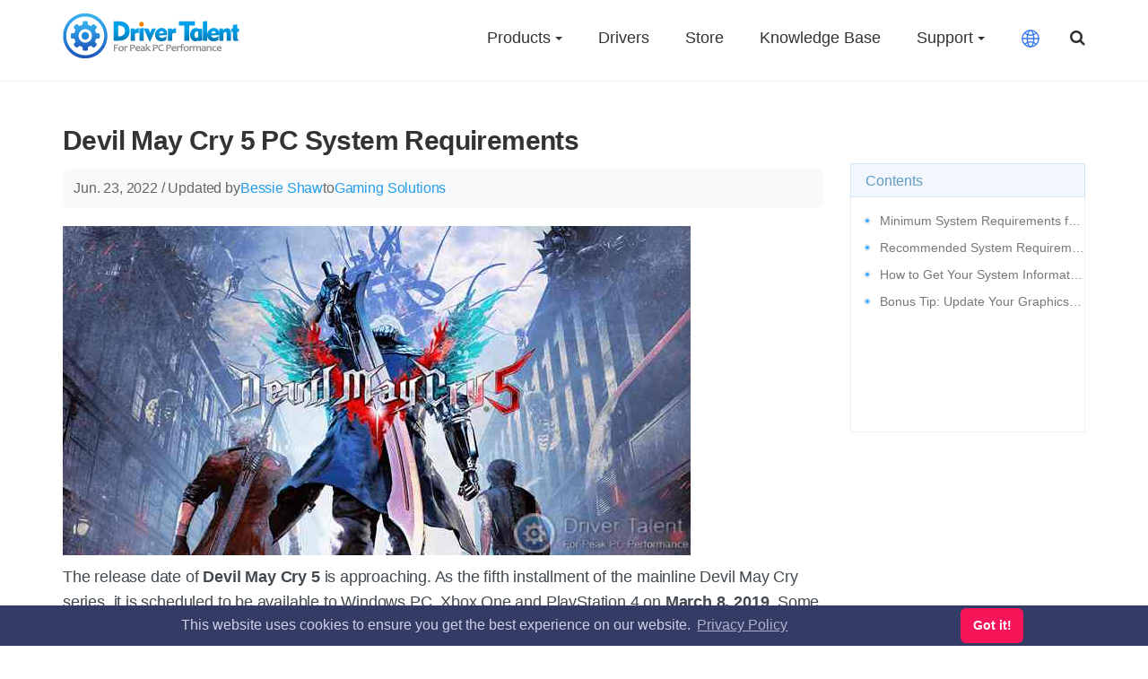

--- FILE ---
content_type: text/html; charset=UTF-8
request_url: https://www.drivethelife.com/devil-may-cry-5-pc-system-requirements/
body_size: 108662
content:
<!DOCTYPE html>
<html lang="en">
    <head>
        <meta charset="UTF-8">
        <meta http-equiv="X-UA-Compatible" content="IE=Edge">
        <meta name="viewport" content="width=device-width">
        <link rel="manifest" href="/manifest.json">
        <meta name="theme-color" content="#5eace0"/>
        <!-- 针对safari（iOS）的添加到桌面功能进行相关设置 -->
        <meta name="apple-mobile-web-app-capable" content="yes">
        <meta name="apple-mobile-web-app-status-bar-style" content="default">
        <meta name="apple-mobile-web-app-title" content="Drivers for Windows PCs">
        <!-- IE的设置 -->
        <meta name="application-name" content="Drivers for Windows PCs" />
        <meta name="msapplication-TileColor" content="#222">
                <title>Devil May Cry 5 PC System Requirements | Driver Talent</title>
        <!--<meta name="keywords" content="Devil May Cry 5"/>-->
        <meta name="description" content="Getting ready to jump into Devil May Cry 5? Wait. Have you checked its PC system requirements? If no, read the post to learn them first."/>
                <meta name="theme-color" content="#db5945">
        <meta name="robots" content="index, follow" />
        <meta name="googlebot" content="index, follow, max-snippet:-1, max-image-preview:large, max-video-preview:-1" />
        <meta name="bingbot" content="index, follow, max-snippet:-1, max-image-preview:large, max-video-preview:-1" />
        <link rel="canonical" href="https://www.drivethelife.com/devil-may-cry-5-pc-system-requirements/">
                                                        <style>/*!
 * Bootstrap v3.3.6 (http://getbootstrap.com)
 * Copyright 2011-2015 Twitter, Inc.
 * Licensed under MIT (https://github.com/twbs/bootstrap/blob/master/LICENSE)
 *//*! normalize.css v3.0.3 | MIT License | github.com/necolas/normalize.css */html{font-family:sans-serif;-webkit-text-size-adjust:100%;-ms-text-size-adjust:100%}body{margin:0}article,aside,details,figcaption,figure,footer,header,hgroup,main,menu,nav,section,summary{display:block}audio,canvas,progress,video{display:inline-block;vertical-align:baseline}audio:not([controls]){display:none;height:0}[hidden],template{display:none}a{background-color:transparent}a:active,a:hover{outline:0}abbr[title]{border-bottom:1px dotted}b,strong{font-weight:700}dfn{font-style:italic}h1{margin:.67em 0;font-size:2em}mark{color:#000;background:#ff0}small{font-size:80%}sub,sup{position:relative;font-size:75%;line-height:0;vertical-align:baseline}sup{top:-.5em}sub{bottom:-.25em}img{border:0}svg:not(:root){overflow:hidden}figure{margin:1em 40px}hr{height:0;-webkit-box-sizing:content-box;-moz-box-sizing:content-box;box-sizing:content-box}pre{overflow:auto}code,kbd,pre,samp{font-family:monospace,monospace;font-size:1em}button,input,optgroup,select,textarea{margin:0;font:inherit;color:inherit}button{overflow:visible}button,select{text-transform:none}button,html input[type=button],input[type=reset],input[type=submit]{-webkit-appearance:button;cursor:pointer}button[disabled],html input[disabled]{cursor:default}button::-moz-focus-inner,input::-moz-focus-inner{padding:0;border:0}input{line-height:normal}input[type=checkbox],input[type=radio]{-webkit-box-sizing:border-box;-moz-box-sizing:border-box;box-sizing:border-box;padding:0}input[type=number]::-webkit-inner-spin-button,input[type=number]::-webkit-outer-spin-button{height:auto}input[type=search]{-webkit-box-sizing:content-box;-moz-box-sizing:content-box;box-sizing:content-box;-webkit-appearance:textfield}input[type=search]::-webkit-search-cancel-button,input[type=search]::-webkit-search-decoration{-webkit-appearance:none}fieldset{padding:.35em .625em .75em;margin:0 2px;border:1px solid silver}legend{padding:0;border:0}textarea{overflow:auto}optgroup{font-weight:700}table{border-spacing:0;border-collapse:collapse}td,th{padding:0}/*! Source: https://github.com/h5bp/html5-boilerplate/blob/master/src/css/main.css */@media print{*,:after,:before{color:#000!important;text-shadow:none!important;background:0 0!important;-webkit-box-shadow:none!important;box-shadow:none!important}a,a:visited{text-decoration:underline}a[href]:after{content:" (" attr(href) ")"}abbr[title]:after{content:" (" attr(title) ")"}a[href^="javascript:"]:after,a[href^="#"]:after{content:""}blockquote,pre{border:1px solid #999;page-break-inside:avoid}thead{display:table-header-group}img,tr{page-break-inside:avoid}img{max-width:100%!important}h2,h3,p{orphans:3;widows:3}h2,h3{page-break-after:avoid}.navbar{display:none}.btn>.caret,.dropup>.btn>.caret{border-top-color:#000!important}.label{border:1px solid #000}.table{border-collapse:collapse!important}.table td,.table th{background-color:#fff!important}.table-bordered td,.table-bordered th{border:1px solid #ddd!important}}@font-face{font-display:swap;font-family:'Glyphicons Halflings';src:url(../fonts/glyphicons-halflings-regular.eot);src:url(../fonts/glyphicons-halflings-regular.eot?#iefix) format('embedded-opentype'),url(../fonts/glyphicons-halflings-regular.woff2) format('woff2'),url(../fonts/glyphicons-halflings-regular.woff) format('woff'),url(../fonts/glyphicons-halflings-regular.ttf) format('truetype'),url(../fonts/glyphicons-halflings-regular.svg#glyphicons_halflingsregular) format('svg')}.glyphicon{position:relative;top:1px;display:inline-block;font-family:'Glyphicons Halflings';font-style:normal;font-weight:400;line-height:1;-webkit-font-smoothing:antialiased;-moz-osx-font-smoothing:grayscale}.glyphicon-asterisk:before{content:"\002a"}.glyphicon-plus:before{content:"\002b"}.glyphicon-eur:before,.glyphicon-euro:before{content:"\20ac"}.glyphicon-minus:before{content:"\2212"}.glyphicon-cloud:before{content:"\2601"}.glyphicon-envelope:before{content:"\2709"}.glyphicon-pencil:before{content:"\270f"}.glyphicon-glass:before{content:"\e001"}.glyphicon-music:before{content:"\e002"}.glyphicon-search:before{content:"\e003"}.glyphicon-heart:before{content:"\e005"}.glyphicon-star:before{content:"\e006"}.glyphicon-star-empty:before{content:"\e007"}.glyphicon-user:before{content:"\e008"}.glyphicon-film:before{content:"\e009"}.glyphicon-th-large:before{content:"\e010"}.glyphicon-th:before{content:"\e011"}.glyphicon-th-list:before{content:"\e012"}.glyphicon-ok:before{content:"\e013"}.glyphicon-remove:before{content:"\e014"}.glyphicon-zoom-in:before{content:"\e015"}.glyphicon-zoom-out:before{content:"\e016"}.glyphicon-off:before{content:"\e017"}.glyphicon-signal:before{content:"\e018"}.glyphicon-cog:before{content:"\e019"}.glyphicon-trash:before{content:"\e020"}.glyphicon-home:before{content:"\e021"}.glyphicon-file:before{content:"\e022"}.glyphicon-time:before{content:"\e023"}.glyphicon-road:before{content:"\e024"}.glyphicon-download-alt:before{content:"\e025"}.glyphicon-download:before{content:"\e026"}.glyphicon-upload:before{content:"\e027"}.glyphicon-inbox:before{content:"\e028"}.glyphicon-play-circle:before{content:"\e029"}.glyphicon-repeat:before{content:"\e030"}.glyphicon-refresh:before{content:"\e031"}.glyphicon-list-alt:before{content:"\e032"}.glyphicon-lock:before{content:"\e033"}.glyphicon-flag:before{content:"\e034"}.glyphicon-headphones:before{content:"\e035"}.glyphicon-volume-off:before{content:"\e036"}.glyphicon-volume-down:before{content:"\e037"}.glyphicon-volume-up:before{content:"\e038"}.glyphicon-qrcode:before{content:"\e039"}.glyphicon-barcode:before{content:"\e040"}.glyphicon-tag:before{content:"\e041"}.glyphicon-tags:before{content:"\e042"}.glyphicon-book:before{content:"\e043"}.glyphicon-bookmark:before{content:"\e044"}.glyphicon-print:before{content:"\e045"}.glyphicon-camera:before{content:"\e046"}.glyphicon-font:before{content:"\e047"}.glyphicon-bold:before{content:"\e048"}.glyphicon-italic:before{content:"\e049"}.glyphicon-text-height:before{content:"\e050"}.glyphicon-text-width:before{content:"\e051"}.glyphicon-align-left:before{content:"\e052"}.glyphicon-align-center:before{content:"\e053"}.glyphicon-align-right:before{content:"\e054"}.glyphicon-align-justify:before{content:"\e055"}.glyphicon-list:before{content:"\e056"}.glyphicon-indent-left:before{content:"\e057"}.glyphicon-indent-right:before{content:"\e058"}.glyphicon-facetime-video:before{content:"\e059"}.glyphicon-picture:before{content:"\e060"}.glyphicon-map-marker:before{content:"\e062"}.glyphicon-adjust:before{content:"\e063"}.glyphicon-tint:before{content:"\e064"}.glyphicon-edit:before{content:"\e065"}.glyphicon-share:before{content:"\e066"}.glyphicon-check:before{content:"\e067"}.glyphicon-move:before{content:"\e068"}.glyphicon-step-backward:before{content:"\e069"}.glyphicon-fast-backward:before{content:"\e070"}.glyphicon-backward:before{content:"\e071"}.glyphicon-play:before{content:"\e072"}.glyphicon-pause:before{content:"\e073"}.glyphicon-stop:before{content:"\e074"}.glyphicon-forward:before{content:"\e075"}.glyphicon-fast-forward:before{content:"\e076"}.glyphicon-step-forward:before{content:"\e077"}.glyphicon-eject:before{content:"\e078"}.glyphicon-chevron-left:before{content:"\e079"}.glyphicon-chevron-right:before{content:"\e080"}.glyphicon-plus-sign:before{content:"\e081"}.glyphicon-minus-sign:before{content:"\e082"}.glyphicon-remove-sign:before{content:"\e083"}.glyphicon-ok-sign:before{content:"\e084"}.glyphicon-question-sign:before{content:"\e085"}.glyphicon-info-sign:before{content:"\e086"}.glyphicon-screenshot:before{content:"\e087"}.glyphicon-remove-circle:before{content:"\e088"}.glyphicon-ok-circle:before{content:"\e089"}.glyphicon-ban-circle:before{content:"\e090"}.glyphicon-arrow-left:before{content:"\e091"}.glyphicon-arrow-right:before{content:"\e092"}.glyphicon-arrow-up:before{content:"\e093"}.glyphicon-arrow-down:before{content:"\e094"}.glyphicon-share-alt:before{content:"\e095"}.glyphicon-resize-full:before{content:"\e096"}.glyphicon-resize-small:before{content:"\e097"}.glyphicon-exclamation-sign:before{content:"\e101"}.glyphicon-gift:before{content:"\e102"}.glyphicon-leaf:before{content:"\e103"}.glyphicon-fire:before{content:"\e104"}.glyphicon-eye-open:before{content:"\e105"}.glyphicon-eye-close:before{content:"\e106"}.glyphicon-warning-sign:before{content:"\e107"}.glyphicon-plane:before{content:"\e108"}.glyphicon-calendar:before{content:"\e109"}.glyphicon-random:before{content:"\e110"}.glyphicon-comment:before{content:"\e111"}.glyphicon-magnet:before{content:"\e112"}.glyphicon-chevron-up:before{content:"\e113"}.glyphicon-chevron-down:before{content:"\e114"}.glyphicon-retweet:before{content:"\e115"}.glyphicon-shopping-cart:before{content:"\e116"}.glyphicon-folder-close:before{content:"\e117"}.glyphicon-folder-open:before{content:"\e118"}.glyphicon-resize-vertical:before{content:"\e119"}.glyphicon-resize-horizontal:before{content:"\e120"}.glyphicon-hdd:before{content:"\e121"}.glyphicon-bullhorn:before{content:"\e122"}.glyphicon-bell:before{content:"\e123"}.glyphicon-certificate:before{content:"\e124"}.glyphicon-thumbs-up:before{content:"\e125"}.glyphicon-thumbs-down:before{content:"\e126"}.glyphicon-hand-right:before{content:"\e127"}.glyphicon-hand-left:before{content:"\e128"}.glyphicon-hand-up:before{content:"\e129"}.glyphicon-hand-down:before{content:"\e130"}.glyphicon-circle-arrow-right:before{content:"\e131"}.glyphicon-circle-arrow-left:before{content:"\e132"}.glyphicon-circle-arrow-up:before{content:"\e133"}.glyphicon-circle-arrow-down:before{content:"\e134"}.glyphicon-globe:before{content:"\e135"}.glyphicon-wrench:before{content:"\e136"}.glyphicon-tasks:before{content:"\e137"}.glyphicon-filter:before{content:"\e138"}.glyphicon-briefcase:before{content:"\e139"}.glyphicon-fullscreen:before{content:"\e140"}.glyphicon-dashboard:before{content:"\e141"}.glyphicon-paperclip:before{content:"\e142"}.glyphicon-heart-empty:before{content:"\e143"}.glyphicon-link:before{content:"\e144"}.glyphicon-phone:before{content:"\e145"}.glyphicon-pushpin:before{content:"\e146"}.glyphicon-usd:before{content:"\e148"}.glyphicon-gbp:before{content:"\e149"}.glyphicon-sort:before{content:"\e150"}.glyphicon-sort-by-alphabet:before{content:"\e151"}.glyphicon-sort-by-alphabet-alt:before{content:"\e152"}.glyphicon-sort-by-order:before{content:"\e153"}.glyphicon-sort-by-order-alt:before{content:"\e154"}.glyphicon-sort-by-attributes:before{content:"\e155"}.glyphicon-sort-by-attributes-alt:before{content:"\e156"}.glyphicon-unchecked:before{content:"\e157"}.glyphicon-expand:before{content:"\e158"}.glyphicon-collapse-down:before{content:"\e159"}.glyphicon-collapse-up:before{content:"\e160"}.glyphicon-log-in:before{content:"\e161"}.glyphicon-flash:before{content:"\e162"}.glyphicon-log-out:before{content:"\e163"}.glyphicon-new-window:before{content:"\e164"}.glyphicon-record:before{content:"\e165"}.glyphicon-save:before{content:"\e166"}.glyphicon-open:before{content:"\e167"}.glyphicon-saved:before{content:"\e168"}.glyphicon-import:before{content:"\e169"}.glyphicon-export:before{content:"\e170"}.glyphicon-send:before{content:"\e171"}.glyphicon-floppy-disk:before{content:"\e172"}.glyphicon-floppy-saved:before{content:"\e173"}.glyphicon-floppy-remove:before{content:"\e174"}.glyphicon-floppy-save:before{content:"\e175"}.glyphicon-floppy-open:before{content:"\e176"}.glyphicon-credit-card:before{content:"\e177"}.glyphicon-transfer:before{content:"\e178"}.glyphicon-cutlery:before{content:"\e179"}.glyphicon-header:before{content:"\e180"}.glyphicon-compressed:before{content:"\e181"}.glyphicon-earphone:before{content:"\e182"}.glyphicon-phone-alt:before{content:"\e183"}.glyphicon-tower:before{content:"\e184"}.glyphicon-stats:before{content:"\e185"}.glyphicon-sd-video:before{content:"\e186"}.glyphicon-hd-video:before{content:"\e187"}.glyphicon-subtitles:before{content:"\e188"}.glyphicon-sound-stereo:before{content:"\e189"}.glyphicon-sound-dolby:before{content:"\e190"}.glyphicon-sound-5-1:before{content:"\e191"}.glyphicon-sound-6-1:before{content:"\e192"}.glyphicon-sound-7-1:before{content:"\e193"}.glyphicon-copyright-mark:before{content:"\e194"}.glyphicon-registration-mark:before{content:"\e195"}.glyphicon-cloud-download:before{content:"\e197"}.glyphicon-cloud-upload:before{content:"\e198"}.glyphicon-tree-conifer:before{content:"\e199"}.glyphicon-tree-deciduous:before{content:"\e200"}.glyphicon-cd:before{content:"\e201"}.glyphicon-save-file:before{content:"\e202"}.glyphicon-open-file:before{content:"\e203"}.glyphicon-level-up:before{content:"\e204"}.glyphicon-copy:before{content:"\e205"}.glyphicon-paste:before{content:"\e206"}.glyphicon-alert:before{content:"\e209"}.glyphicon-equalizer:before{content:"\e210"}.glyphicon-king:before{content:"\e211"}.glyphicon-queen:before{content:"\e212"}.glyphicon-pawn:before{content:"\e213"}.glyphicon-bishop:before{content:"\e214"}.glyphicon-knight:before{content:"\e215"}.glyphicon-baby-formula:before{content:"\e216"}.glyphicon-tent:before{content:"\26fa"}.glyphicon-blackboard:before{content:"\e218"}.glyphicon-bed:before{content:"\e219"}.glyphicon-apple:before{content:"\f8ff"}.glyphicon-erase:before{content:"\e221"}.glyphicon-hourglass:before{content:"\231b"}.glyphicon-lamp:before{content:"\e223"}.glyphicon-duplicate:before{content:"\e224"}.glyphicon-piggy-bank:before{content:"\e225"}.glyphicon-scissors:before{content:"\e226"}.glyphicon-bitcoin:before{content:"\e227"}.glyphicon-btc:before{content:"\e227"}.glyphicon-xbt:before{content:"\e227"}.glyphicon-yen:before{content:"\00a5"}.glyphicon-jpy:before{content:"\00a5"}.glyphicon-ruble:before{content:"\20bd"}.glyphicon-rub:before{content:"\20bd"}.glyphicon-scale:before{content:"\e230"}.glyphicon-ice-lolly:before{content:"\e231"}.glyphicon-ice-lolly-tasted:before{content:"\e232"}.glyphicon-education:before{content:"\e233"}.glyphicon-option-horizontal:before{content:"\e234"}.glyphicon-option-vertical:before{content:"\e235"}.glyphicon-menu-hamburger:before{content:"\e236"}.glyphicon-modal-window:before{content:"\e237"}.glyphicon-oil:before{content:"\e238"}.glyphicon-grain:before{content:"\e239"}.glyphicon-sunglasses:before{content:"\e240"}.glyphicon-text-size:before{content:"\e241"}.glyphicon-text-color:before{content:"\e242"}.glyphicon-text-background:before{content:"\e243"}.glyphicon-object-align-top:before{content:"\e244"}.glyphicon-object-align-bottom:before{content:"\e245"}.glyphicon-object-align-horizontal:before{content:"\e246"}.glyphicon-object-align-left:before{content:"\e247"}.glyphicon-object-align-vertical:before{content:"\e248"}.glyphicon-object-align-right:before{content:"\e249"}.glyphicon-triangle-right:before{content:"\e250"}.glyphicon-triangle-left:before{content:"\e251"}.glyphicon-triangle-bottom:before{content:"\e252"}.glyphicon-triangle-top:before{content:"\e253"}.glyphicon-console:before{content:"\e254"}.glyphicon-superscript:before{content:"\e255"}.glyphicon-subscript:before{content:"\e256"}.glyphicon-menu-left:before{content:"\e257"}.glyphicon-menu-right:before{content:"\e258"}.glyphicon-menu-down:before{content:"\e259"}.glyphicon-menu-up:before{content:"\e260"}*{-webkit-box-sizing:border-box;-moz-box-sizing:border-box;box-sizing:border-box}:after,:before{-webkit-box-sizing:border-box;-moz-box-sizing:border-box;box-sizing:border-box}html{font-size:10px;-webkit-tap-highlight-color:rgba(0,0,0,0)}body{font-family:"Helvetica Neue",Helvetica,Arial,sans-serif;font-size:14px;line-height:1.42857143;color:#333;background-color:#fff}button,input,select,textarea{font-family:inherit;font-size:inherit;line-height:inherit}a{color:#337ab7;text-decoration:none}a:focus,a:hover{text-decoration:underline}a:focus{outline:thin dotted;outline:5px auto -webkit-focus-ring-color;outline-offset:-2px}figure{margin:0}img{vertical-align:middle}.carousel-inner>.item>a>img,.carousel-inner>.item>img,.img-responsive,.thumbnail a>img,.thumbnail>img{display:block;max-width:100%;height:auto}.img-rounded{border-radius:6px}.img-thumbnail{display:inline-block;max-width:100%;height:auto;padding:4px;line-height:1.42857143;background-color:#fff;border:1px solid #ddd;border-radius:4px;-webkit-transition:all .2s ease-in-out;-o-transition:all .2s ease-in-out;transition:all .2s ease-in-out}.img-circle{border-radius:50%}hr{margin-top:20px;margin-bottom:20px;border:0;border-top:1px solid #eee}.sr-only{position:absolute;width:1px;height:1px;padding:0;margin:-1px;overflow:hidden;clip:rect(0,0,0,0);border:0}.sr-only-focusable:active,.sr-only-focusable:focus{position:static;width:auto;height:auto;margin:0;overflow:visible;clip:auto}[role=button]{cursor:pointer}.h1,.h2,.h3,.h4,.h5,.h6,h1,h2,h3,h4,h5,h6{font-family:inherit;font-weight:500;line-height:1.1;color:inherit}.h1 .small,.h1 small,.h2 .small,.h2 small,.h3 .small,.h3 small,.h4 .small,.h4 small,.h5 .small,.h5 small,.h6 .small,.h6 small,h1 .small,h1 small,h2 .small,h2 small,h3 .small,h3 small,h4 .small,h4 small,h5 .small,h5 small,h6 .small,h6 small{font-weight:400;line-height:1;color:#777}.h1,.h2,.h3,h1,h2,h3{margin-top:20px;margin-bottom:10px}.h1 .small,.h1 small,.h2 .small,.h2 small,.h3 .small,.h3 small,h1 .small,h1 small,h2 .small,h2 small,h3 .small,h3 small{font-size:65%}.h4,.h5,.h6,h4,h5,h6{margin-top:10px;margin-bottom:10px}.h4 .small,.h4 small,.h5 .small,.h5 small,.h6 .small,.h6 small,h4 .small,h4 small,h5 .small,h5 small,h6 .small,h6 small{font-size:75%}.h1,h1{font-size:36px}.h2,h2{font-size:30px}.h3,h3{font-size:24px}.h4,h4{font-size:18px}.h5,h5{font-size:14px}.h6,h6{font-size:12px}p{margin:0 0 10px}.lead{margin-bottom:20px;font-size:16px;font-weight:300;line-height:1.4}@media (min-width:768px){.lead{font-size:21px}}.small,small{font-size:85%}.mark,mark{padding:.2em;background-color:#fcf8e3}.text-left{text-align:left}.text-right{text-align:right}.text-center{text-align:center}.text-justify{text-align:justify}.text-nowrap{white-space:nowrap}.text-lowercase{text-transform:lowercase}.text-uppercase{text-transform:uppercase}.text-capitalize{text-transform:capitalize}.text-muted{color:#777}.text-primary{color:#337ab7}a.text-primary:focus,a.text-primary:hover{color:#286090}.text-success{color:#3c763d}a.text-success:focus,a.text-success:hover{color:#2b542c}.text-info{color:#31708f}a.text-info:focus,a.text-info:hover{color:#245269}.text-warning{color:#8a6d3b}a.text-warning:focus,a.text-warning:hover{color:#66512c}.text-danger{color:#a94442}a.text-danger:focus,a.text-danger:hover{color:#843534}.bg-primary{color:#fff;background-color:#337ab7}a.bg-primary:focus,a.bg-primary:hover{background-color:#286090}.bg-success{background-color:#dff0d8}a.bg-success:focus,a.bg-success:hover{background-color:#c1e2b3}.bg-info{background-color:#d9edf7}a.bg-info:focus,a.bg-info:hover{background-color:#afd9ee}.bg-warning{background-color:#fcf8e3}a.bg-warning:focus,a.bg-warning:hover{background-color:#f7ecb5}.bg-danger{background-color:#f2dede}a.bg-danger:focus,a.bg-danger:hover{background-color:#e4b9b9}.page-header{padding-bottom:9px;margin:40px 0 20px;border-bottom:1px solid #eee}ol,ul{margin-top:0;margin-bottom:10px}ol ol,ol ul,ul ol,ul ul{margin-bottom:0}.list-unstyled{padding-left:0;list-style:none}.list-inline{padding-left:0;margin-left:-5px;list-style:none}.list-inline>li{display:inline-block;padding-right:5px;padding-left:5px}dl{margin-top:0;margin-bottom:20px}dd,dt{line-height:1.42857143}dt{font-weight:700}dd{margin-left:0}@media (min-width:768px){.dl-horizontal dt{float:left;width:160px;overflow:hidden;clear:left;text-align:right;text-overflow:ellipsis;white-space:nowrap}.dl-horizontal dd{margin-left:180px}}abbr[data-original-title],abbr[title]{cursor:help;border-bottom:1px dotted #777}.initialism{font-size:90%;text-transform:uppercase}blockquote{padding:10px 20px;margin:0 0 20px;font-size:17.5px;border-left:5px solid #eee}blockquote ol:last-child,blockquote p:last-child,blockquote ul:last-child{margin-bottom:0}blockquote .small,blockquote footer,blockquote small{display:block;font-size:80%;line-height:1.42857143;color:#777}blockquote .small:before,blockquote footer:before,blockquote small:before{content:'\2014 \00A0'}.blockquote-reverse,blockquote.pull-right{padding-right:15px;padding-left:0;text-align:right;border-right:5px solid #eee;border-left:0}.blockquote-reverse .small:before,.blockquote-reverse footer:before,.blockquote-reverse small:before,blockquote.pull-right .small:before,blockquote.pull-right footer:before,blockquote.pull-right small:before{content:''}.blockquote-reverse .small:after,.blockquote-reverse footer:after,.blockquote-reverse small:after,blockquote.pull-right .small:after,blockquote.pull-right footer:after,blockquote.pull-right small:after{content:'\00A0 \2014'}address{margin-bottom:20px;font-style:normal;line-height:1.42857143}code,kbd,pre,samp{font-family:Menlo,Monaco,Consolas,"Courier New",monospace}code{padding:2px 4px;font-size:90%;color:#c7254e;background-color:#f9f2f4;border-radius:4px}kbd{padding:2px 4px;font-size:90%;color:#fff;background-color:#333;border-radius:3px;-webkit-box-shadow:inset 0 -1px 0 rgba(0,0,0,.25);box-shadow:inset 0 -1px 0 rgba(0,0,0,.25)}kbd kbd{padding:0;font-size:100%;font-weight:700;-webkit-box-shadow:none;box-shadow:none}pre{display:block;padding:9.5px;margin:0 0 10px;font-size:13px;line-height:1.42857143;color:#333;word-break:break-all;word-wrap:break-word;background-color:#f5f5f5;border:1px solid #ccc;border-radius:4px}pre code{padding:0;font-size:inherit;color:inherit;white-space:pre-wrap;background-color:transparent;border-radius:0}.pre-scrollable{max-height:340px;overflow-y:scroll}.container{padding-right:15px;padding-left:15px;margin-right:auto;margin-left:auto}@media (min-width:768px){.container{width:750px}}@media (min-width:992px){.container{width:970px}}@media (min-width:1200px){.container{width:1170px}}.container-fluid{padding-right:15px;padding-left:15px;margin-right:auto;margin-left:auto}.row{margin-right:-15px;margin-left:-15px}.col-lg-1,.col-lg-10,.col-lg-11,.col-lg-12,.col-lg-2,.col-lg-3,.col-lg-4,.col-lg-5,.col-lg-6,.col-lg-7,.col-lg-8,.col-lg-9,.col-md-1,.col-md-10,.col-md-11,.col-md-12,.col-md-2,.col-md-3,.col-md-4,.col-md-5,.col-md-6,.col-md-7,.col-md-8,.col-md-9,.col-sm-1,.col-sm-10,.col-sm-11,.col-sm-12,.col-sm-2,.col-sm-3,.col-sm-4,.col-sm-5,.col-sm-6,.col-sm-7,.col-sm-8,.col-sm-9,.col-xs-1,.col-xs-10,.col-xs-11,.col-xs-12,.col-xs-2,.col-xs-3,.col-xs-4,.col-xs-5,.col-xs-6,.col-xs-7,.col-xs-8,.col-xs-9{position:relative;min-height:1px;padding-right:15px;padding-left:15px}.col-xs-1,.col-xs-10,.col-xs-11,.col-xs-12,.col-xs-2,.col-xs-3,.col-xs-4,.col-xs-5,.col-xs-6,.col-xs-7,.col-xs-8,.col-xs-9{float:left}.col-xs-12{width:100%}.col-xs-11{width:91.66666667%}.col-xs-10{width:83.33333333%}.col-xs-9{width:75%}.col-xs-8{width:66.66666667%}.col-xs-7{width:58.33333333%}.col-xs-6{width:50%}.col-xs-5{width:41.66666667%}.col-xs-4{width:33.33333333%}.col-xs-3{width:25%}.col-xs-2{width:16.66666667%}.col-xs-1{width:8.33333333%}.col-xs-pull-12{right:100%}.col-xs-pull-11{right:91.66666667%}.col-xs-pull-10{right:83.33333333%}.col-xs-pull-9{right:75%}.col-xs-pull-8{right:66.66666667%}.col-xs-pull-7{right:58.33333333%}.col-xs-pull-6{right:50%}.col-xs-pull-5{right:41.66666667%}.col-xs-pull-4{right:33.33333333%}.col-xs-pull-3{right:25%}.col-xs-pull-2{right:16.66666667%}.col-xs-pull-1{right:8.33333333%}.col-xs-pull-0{right:auto}.col-xs-push-12{left:100%}.col-xs-push-11{left:91.66666667%}.col-xs-push-10{left:83.33333333%}.col-xs-push-9{left:75%}.col-xs-push-8{left:66.66666667%}.col-xs-push-7{left:58.33333333%}.col-xs-push-6{left:50%}.col-xs-push-5{left:41.66666667%}.col-xs-push-4{left:33.33333333%}.col-xs-push-3{left:25%}.col-xs-push-2{left:16.66666667%}.col-xs-push-1{left:8.33333333%}.col-xs-push-0{left:auto}.col-xs-offset-12{margin-left:100%}.col-xs-offset-11{margin-left:91.66666667%}.col-xs-offset-10{margin-left:83.33333333%}.col-xs-offset-9{margin-left:75%}.col-xs-offset-8{margin-left:66.66666667%}.col-xs-offset-7{margin-left:58.33333333%}.col-xs-offset-6{margin-left:50%}.col-xs-offset-5{margin-left:41.66666667%}.col-xs-offset-4{margin-left:33.33333333%}.col-xs-offset-3{margin-left:25%}.col-xs-offset-2{margin-left:16.66666667%}.col-xs-offset-1{margin-left:8.33333333%}.col-xs-offset-0{margin-left:0}@media (min-width:768px){.col-sm-1,.col-sm-10,.col-sm-11,.col-sm-12,.col-sm-2,.col-sm-3,.col-sm-4,.col-sm-5,.col-sm-6,.col-sm-7,.col-sm-8,.col-sm-9{float:left}.col-sm-12{width:100%}.col-sm-11{width:91.66666667%}.col-sm-10{width:83.33333333%}.col-sm-9{width:75%}.col-sm-8{width:66.66666667%}.col-sm-7{width:58.33333333%}.col-sm-6{width:50%}.col-sm-5{width:41.66666667%}.col-sm-4{width:33.33333333%}.col-sm-3{width:25%}.col-sm-2{width:16.66666667%}.col-sm-1{width:8.33333333%}.col-sm-pull-12{right:100%}.col-sm-pull-11{right:91.66666667%}.col-sm-pull-10{right:83.33333333%}.col-sm-pull-9{right:75%}.col-sm-pull-8{right:66.66666667%}.col-sm-pull-7{right:58.33333333%}.col-sm-pull-6{right:50%}.col-sm-pull-5{right:41.66666667%}.col-sm-pull-4{right:33.33333333%}.col-sm-pull-3{right:25%}.col-sm-pull-2{right:16.66666667%}.col-sm-pull-1{right:8.33333333%}.col-sm-pull-0{right:auto}.col-sm-push-12{left:100%}.col-sm-push-11{left:91.66666667%}.col-sm-push-10{left:83.33333333%}.col-sm-push-9{left:75%}.col-sm-push-8{left:66.66666667%}.col-sm-push-7{left:58.33333333%}.col-sm-push-6{left:50%}.col-sm-push-5{left:41.66666667%}.col-sm-push-4{left:33.33333333%}.col-sm-push-3{left:25%}.col-sm-push-2{left:16.66666667%}.col-sm-push-1{left:8.33333333%}.col-sm-push-0{left:auto}.col-sm-offset-12{margin-left:100%}.col-sm-offset-11{margin-left:91.66666667%}.col-sm-offset-10{margin-left:83.33333333%}.col-sm-offset-9{margin-left:75%}.col-sm-offset-8{margin-left:66.66666667%}.col-sm-offset-7{margin-left:58.33333333%}.col-sm-offset-6{margin-left:50%}.col-sm-offset-5{margin-left:41.66666667%}.col-sm-offset-4{margin-left:33.33333333%}.col-sm-offset-3{margin-left:25%}.col-sm-offset-2{margin-left:16.66666667%}.col-sm-offset-1{margin-left:8.33333333%}.col-sm-offset-0{margin-left:0}}@media (min-width:992px){.col-md-1,.col-md-10,.col-md-11,.col-md-12,.col-md-2,.col-md-3,.col-md-4,.col-md-5,.col-md-6,.col-md-7,.col-md-8,.col-md-9{float:left}.col-md-12{width:100%}.col-md-11{width:91.66666667%}.col-md-10{width:83.33333333%}.col-md-9{width:75%}.col-md-8{width:66.66666667%}.col-md-7{width:58.33333333%}.col-md-6{width:50%}.col-md-5{width:41.66666667%}.col-md-4{width:33.33333333%}.col-md-3{width:25%}.col-md-2{width:16.66666667%}.col-md-1{width:8.33333333%}.col-md-pull-12{right:100%}.col-md-pull-11{right:91.66666667%}.col-md-pull-10{right:83.33333333%}.col-md-pull-9{right:75%}.col-md-pull-8{right:66.66666667%}.col-md-pull-7{right:58.33333333%}.col-md-pull-6{right:50%}.col-md-pull-5{right:41.66666667%}.col-md-pull-4{right:33.33333333%}.col-md-pull-3{right:25%}.col-md-pull-2{right:16.66666667%}.col-md-pull-1{right:8.33333333%}.col-md-pull-0{right:auto}.col-md-push-12{left:100%}.col-md-push-11{left:91.66666667%}.col-md-push-10{left:83.33333333%}.col-md-push-9{left:75%}.col-md-push-8{left:66.66666667%}.col-md-push-7{left:58.33333333%}.col-md-push-6{left:50%}.col-md-push-5{left:41.66666667%}.col-md-push-4{left:33.33333333%}.col-md-push-3{left:25%}.col-md-push-2{left:16.66666667%}.col-md-push-1{left:8.33333333%}.col-md-push-0{left:auto}.col-md-offset-12{margin-left:100%}.col-md-offset-11{margin-left:91.66666667%}.col-md-offset-10{margin-left:83.33333333%}.col-md-offset-9{margin-left:75%}.col-md-offset-8{margin-left:66.66666667%}.col-md-offset-7{margin-left:58.33333333%}.col-md-offset-6{margin-left:50%}.col-md-offset-5{margin-left:41.66666667%}.col-md-offset-4{margin-left:33.33333333%}.col-md-offset-3{margin-left:25%}.col-md-offset-2{margin-left:16.66666667%}.col-md-offset-1{margin-left:8.33333333%}.col-md-offset-0{margin-left:0}}@media (min-width:1200px){.col-lg-1,.col-lg-10,.col-lg-11,.col-lg-12,.col-lg-2,.col-lg-3,.col-lg-4,.col-lg-5,.col-lg-6,.col-lg-7,.col-lg-8,.col-lg-9{float:left}.col-lg-12{width:100%}.col-lg-11{width:91.66666667%}.col-lg-10{width:83.33333333%}.col-lg-9{width:75%}.col-lg-8{width:66.66666667%}.col-lg-7{width:58.33333333%}.col-lg-6{width:50%}.col-lg-5{width:41.66666667%}.col-lg-4{width:33.33333333%}.col-lg-3{width:25%}.col-lg-2{width:16.66666667%}.col-lg-1{width:8.33333333%}.col-lg-pull-12{right:100%}.col-lg-pull-11{right:91.66666667%}.col-lg-pull-10{right:83.33333333%}.col-lg-pull-9{right:75%}.col-lg-pull-8{right:66.66666667%}.col-lg-pull-7{right:58.33333333%}.col-lg-pull-6{right:50%}.col-lg-pull-5{right:41.66666667%}.col-lg-pull-4{right:33.33333333%}.col-lg-pull-3{right:25%}.col-lg-pull-2{right:16.66666667%}.col-lg-pull-1{right:8.33333333%}.col-lg-pull-0{right:auto}.col-lg-push-12{left:100%}.col-lg-push-11{left:91.66666667%}.col-lg-push-10{left:83.33333333%}.col-lg-push-9{left:75%}.col-lg-push-8{left:66.66666667%}.col-lg-push-7{left:58.33333333%}.col-lg-push-6{left:50%}.col-lg-push-5{left:41.66666667%}.col-lg-push-4{left:33.33333333%}.col-lg-push-3{left:25%}.col-lg-push-2{left:16.66666667%}.col-lg-push-1{left:8.33333333%}.col-lg-push-0{left:auto}.col-lg-offset-12{margin-left:100%}.col-lg-offset-11{margin-left:91.66666667%}.col-lg-offset-10{margin-left:83.33333333%}.col-lg-offset-9{margin-left:75%}.col-lg-offset-8{margin-left:66.66666667%}.col-lg-offset-7{margin-left:58.33333333%}.col-lg-offset-6{margin-left:50%}.col-lg-offset-5{margin-left:41.66666667%}.col-lg-offset-4{margin-left:33.33333333%}.col-lg-offset-3{margin-left:25%}.col-lg-offset-2{margin-left:16.66666667%}.col-lg-offset-1{margin-left:8.33333333%}.col-lg-offset-0{margin-left:0}}table{background-color:transparent}caption{padding-top:8px;padding-bottom:8px;color:#777;text-align:left}th{text-align:left}.table{width:100%;max-width:100%;margin-bottom:20px}.table>tbody>tr>td,.table>tbody>tr>th,.table>tfoot>tr>td,.table>tfoot>tr>th,.table>thead>tr>td,.table>thead>tr>th{padding:8px;line-height:1.42857143;vertical-align:top;border-top:1px solid #ddd}.table>thead>tr>th{vertical-align:bottom;border-bottom:2px solid #ddd}.table>caption+thead>tr:first-child>td,.table>caption+thead>tr:first-child>th,.table>colgroup+thead>tr:first-child>td,.table>colgroup+thead>tr:first-child>th,.table>thead:first-child>tr:first-child>td,.table>thead:first-child>tr:first-child>th{border-top:0}.table>tbody+tbody{border-top:2px solid #ddd}.table .table{background-color:#fff}.table-condensed>tbody>tr>td,.table-condensed>tbody>tr>th,.table-condensed>tfoot>tr>td,.table-condensed>tfoot>tr>th,.table-condensed>thead>tr>td,.table-condensed>thead>tr>th{padding:5px}.table-bordered{border:1px solid #ddd}.table-bordered>tbody>tr>td,.table-bordered>tbody>tr>th,.table-bordered>tfoot>tr>td,.table-bordered>tfoot>tr>th,.table-bordered>thead>tr>td,.table-bordered>thead>tr>th{border:1px solid #ddd}.table-bordered>thead>tr>td,.table-bordered>thead>tr>th{border-bottom-width:2px}.table-striped>tbody>tr:nth-of-type(odd){background-color:#f9f9f9}.table-hover>tbody>tr:hover{background-color:#f5f5f5}table col[class*=col-]{position:static;display:table-column;float:none}table td[class*=col-],table th[class*=col-]{position:static;display:table-cell;float:none}.table>tbody>tr.active>td,.table>tbody>tr.active>th,.table>tbody>tr>td.active,.table>tbody>tr>th.active,.table>tfoot>tr.active>td,.table>tfoot>tr.active>th,.table>tfoot>tr>td.active,.table>tfoot>tr>th.active,.table>thead>tr.active>td,.table>thead>tr.active>th,.table>thead>tr>td.active,.table>thead>tr>th.active{background-color:#f5f5f5}.table-hover>tbody>tr.active:hover>td,.table-hover>tbody>tr.active:hover>th,.table-hover>tbody>tr:hover>.active,.table-hover>tbody>tr>td.active:hover,.table-hover>tbody>tr>th.active:hover{background-color:#e8e8e8}.table>tbody>tr.success>td,.table>tbody>tr.success>th,.table>tbody>tr>td.success,.table>tbody>tr>th.success,.table>tfoot>tr.success>td,.table>tfoot>tr.success>th,.table>tfoot>tr>td.success,.table>tfoot>tr>th.success,.table>thead>tr.success>td,.table>thead>tr.success>th,.table>thead>tr>td.success,.table>thead>tr>th.success{background-color:#dff0d8}.table-hover>tbody>tr.success:hover>td,.table-hover>tbody>tr.success:hover>th,.table-hover>tbody>tr:hover>.success,.table-hover>tbody>tr>td.success:hover,.table-hover>tbody>tr>th.success:hover{background-color:#d0e9c6}.table>tbody>tr.info>td,.table>tbody>tr.info>th,.table>tbody>tr>td.info,.table>tbody>tr>th.info,.table>tfoot>tr.info>td,.table>tfoot>tr.info>th,.table>tfoot>tr>td.info,.table>tfoot>tr>th.info,.table>thead>tr.info>td,.table>thead>tr.info>th,.table>thead>tr>td.info,.table>thead>tr>th.info{background-color:#d9edf7}.table-hover>tbody>tr.info:hover>td,.table-hover>tbody>tr.info:hover>th,.table-hover>tbody>tr:hover>.info,.table-hover>tbody>tr>td.info:hover,.table-hover>tbody>tr>th.info:hover{background-color:#c4e3f3}.table>tbody>tr.warning>td,.table>tbody>tr.warning>th,.table>tbody>tr>td.warning,.table>tbody>tr>th.warning,.table>tfoot>tr.warning>td,.table>tfoot>tr.warning>th,.table>tfoot>tr>td.warning,.table>tfoot>tr>th.warning,.table>thead>tr.warning>td,.table>thead>tr.warning>th,.table>thead>tr>td.warning,.table>thead>tr>th.warning{background-color:#fcf8e3}.table-hover>tbody>tr.warning:hover>td,.table-hover>tbody>tr.warning:hover>th,.table-hover>tbody>tr:hover>.warning,.table-hover>tbody>tr>td.warning:hover,.table-hover>tbody>tr>th.warning:hover{background-color:#faf2cc}.table>tbody>tr.danger>td,.table>tbody>tr.danger>th,.table>tbody>tr>td.danger,.table>tbody>tr>th.danger,.table>tfoot>tr.danger>td,.table>tfoot>tr.danger>th,.table>tfoot>tr>td.danger,.table>tfoot>tr>th.danger,.table>thead>tr.danger>td,.table>thead>tr.danger>th,.table>thead>tr>td.danger,.table>thead>tr>th.danger{background-color:#f2dede}.table-hover>tbody>tr.danger:hover>td,.table-hover>tbody>tr.danger:hover>th,.table-hover>tbody>tr:hover>.danger,.table-hover>tbody>tr>td.danger:hover,.table-hover>tbody>tr>th.danger:hover{background-color:#ebcccc}.table-responsive{min-height:.01%;overflow-x:auto}@media screen and (max-width:767px){.table-responsive{width:100%;margin-bottom:15px;overflow-y:hidden;-ms-overflow-style:-ms-autohiding-scrollbar;border:1px solid #ddd}.table-responsive>.table{margin-bottom:0}.table-responsive>.table>tbody>tr>td,.table-responsive>.table>tbody>tr>th,.table-responsive>.table>tfoot>tr>td,.table-responsive>.table>tfoot>tr>th,.table-responsive>.table>thead>tr>td,.table-responsive>.table>thead>tr>th{white-space:nowrap}.table-responsive>.table-bordered{border:0}.table-responsive>.table-bordered>tbody>tr>td:first-child,.table-responsive>.table-bordered>tbody>tr>th:first-child,.table-responsive>.table-bordered>tfoot>tr>td:first-child,.table-responsive>.table-bordered>tfoot>tr>th:first-child,.table-responsive>.table-bordered>thead>tr>td:first-child,.table-responsive>.table-bordered>thead>tr>th:first-child{border-left:0}.table-responsive>.table-bordered>tbody>tr>td:last-child,.table-responsive>.table-bordered>tbody>tr>th:last-child,.table-responsive>.table-bordered>tfoot>tr>td:last-child,.table-responsive>.table-bordered>tfoot>tr>th:last-child,.table-responsive>.table-bordered>thead>tr>td:last-child,.table-responsive>.table-bordered>thead>tr>th:last-child{border-right:0}.table-responsive>.table-bordered>tbody>tr:last-child>td,.table-responsive>.table-bordered>tbody>tr:last-child>th,.table-responsive>.table-bordered>tfoot>tr:last-child>td,.table-responsive>.table-bordered>tfoot>tr:last-child>th{border-bottom:0}}fieldset{min-width:0;padding:0;margin:0;border:0}legend{display:block;width:100%;padding:0;margin-bottom:20px;font-size:21px;line-height:inherit;color:#333;border:0;border-bottom:1px solid #e5e5e5}label{display:inline-block;max-width:100%;margin-bottom:5px;font-weight:700}input[type=search]{-webkit-box-sizing:border-box;-moz-box-sizing:border-box;box-sizing:border-box}input[type=checkbox],input[type=radio]{margin:4px 0 0;margin-top:1px\9;line-height:normal}input[type=file]{display:block}input[type=range]{display:block;width:100%}select[multiple],select[size]{height:auto}input[type=file]:focus,input[type=checkbox]:focus,input[type=radio]:focus{outline:thin dotted;outline:5px auto -webkit-focus-ring-color;outline-offset:-2px}output{display:block;padding-top:7px;font-size:14px;line-height:1.42857143;color:#555}.form-control{display:block;width:100%;height:34px;padding:6px 12px;font-size:14px;line-height:1.42857143;color:#555;background-color:#fff;background-image:none;border:1px solid #ccc;border-radius:4px;-webkit-box-shadow:inset 0 1px 1px rgba(0,0,0,.075);box-shadow:inset 0 1px 1px rgba(0,0,0,.075);-webkit-transition:border-color ease-in-out .15s,-webkit-box-shadow ease-in-out .15s;-o-transition:border-color ease-in-out .15s,box-shadow ease-in-out .15s;transition:border-color ease-in-out .15s,box-shadow ease-in-out .15s}.form-control:focus{border-color:#66afe9;outline:0;-webkit-box-shadow:inset 0 1px 1px rgba(0,0,0,.075),0 0 8px rgba(102,175,233,.6);box-shadow:inset 0 1px 1px rgba(0,0,0,.075),0 0 8px rgba(102,175,233,.6)}.form-control::-moz-placeholder{color:#999;opacity:1}.form-control:-ms-input-placeholder{color:#999}.form-control::-webkit-input-placeholder{color:#999}.form-control::-ms-expand{background-color:transparent;border:0}.form-control[disabled],.form-control[readonly],fieldset[disabled] .form-control{background-color:#eee;opacity:1}.form-control[disabled],fieldset[disabled] .form-control{cursor:not-allowed}textarea.form-control{height:auto}input[type=search]{-webkit-appearance:none}@media screen and (-webkit-min-device-pixel-ratio:0){input[type=date].form-control,input[type=time].form-control,input[type=datetime-local].form-control,input[type=month].form-control{line-height:34px}.input-group-sm input[type=date],.input-group-sm input[type=time],.input-group-sm input[type=datetime-local],.input-group-sm input[type=month],input[type=date].input-sm,input[type=time].input-sm,input[type=datetime-local].input-sm,input[type=month].input-sm{line-height:30px}.input-group-lg input[type=date],.input-group-lg input[type=time],.input-group-lg input[type=datetime-local],.input-group-lg input[type=month],input[type=date].input-lg,input[type=time].input-lg,input[type=datetime-local].input-lg,input[type=month].input-lg{line-height:46px}}.form-group{margin-bottom:15px}.checkbox,.radio{position:relative;display:block;margin-top:10px;margin-bottom:10px}.checkbox label,.radio label{min-height:20px;padding-left:20px;margin-bottom:0;font-weight:400;cursor:pointer}.checkbox input[type=checkbox],.checkbox-inline input[type=checkbox],.radio input[type=radio],.radio-inline input[type=radio]{position:absolute;margin-top:4px\9;margin-left:-20px}.checkbox+.checkbox,.radio+.radio{margin-top:-5px}.checkbox-inline,.radio-inline{position:relative;display:inline-block;padding-left:20px;margin-bottom:0;font-weight:400;vertical-align:middle;cursor:pointer}.checkbox-inline+.checkbox-inline,.radio-inline+.radio-inline{margin-top:0;margin-left:10px}fieldset[disabled] input[type=checkbox],fieldset[disabled] input[type=radio],input[type=checkbox].disabled,input[type=checkbox][disabled],input[type=radio].disabled,input[type=radio][disabled]{cursor:not-allowed}.checkbox-inline.disabled,.radio-inline.disabled,fieldset[disabled] .checkbox-inline,fieldset[disabled] .radio-inline{cursor:not-allowed}.checkbox.disabled label,.radio.disabled label,fieldset[disabled] .checkbox label,fieldset[disabled] .radio label{cursor:not-allowed}.form-control-static{min-height:34px;padding-top:7px;padding-bottom:7px;margin-bottom:0}.form-control-static.input-lg,.form-control-static.input-sm{padding-right:0;padding-left:0}.input-sm{height:30px;padding:5px 10px;font-size:12px;line-height:1.5;border-radius:3px}select.input-sm{height:30px;line-height:30px}select[multiple].input-sm,textarea.input-sm{height:auto}.form-group-sm .form-control{height:30px;padding:5px 10px;font-size:12px;line-height:1.5;border-radius:3px}.form-group-sm select.form-control{height:30px;line-height:30px}.form-group-sm select[multiple].form-control,.form-group-sm textarea.form-control{height:auto}.form-group-sm .form-control-static{height:30px;min-height:32px;padding:6px 10px;font-size:12px;line-height:1.5}.input-lg{height:46px;padding:10px 16px;font-size:18px;line-height:1.3333333;border-radius:6px}select.input-lg{height:46px;line-height:46px}select[multiple].input-lg,textarea.input-lg{height:auto}.form-group-lg .form-control{height:46px;padding:10px 16px;font-size:18px;line-height:1.3333333;border-radius:6px}.form-group-lg select.form-control{height:46px;line-height:46px}.form-group-lg select[multiple].form-control,.form-group-lg textarea.form-control{height:auto}.form-group-lg .form-control-static{height:46px;min-height:38px;padding:11px 16px;font-size:18px;line-height:1.3333333}.has-feedback{position:relative}.has-feedback .form-control{padding-right:42.5px}.form-control-feedback{position:absolute;top:0;right:0;z-index:2;display:block;width:34px;height:34px;line-height:34px;text-align:center;pointer-events:none}.form-group-lg .form-control+.form-control-feedback,.input-group-lg+.form-control-feedback,.input-lg+.form-control-feedback{width:46px;height:46px;line-height:46px}.form-group-sm .form-control+.form-control-feedback,.input-group-sm+.form-control-feedback,.input-sm+.form-control-feedback{width:30px;height:30px;line-height:30px}.has-success .checkbox,.has-success .checkbox-inline,.has-success .control-label,.has-success .help-block,.has-success .radio,.has-success .radio-inline,.has-success.checkbox label,.has-success.checkbox-inline label,.has-success.radio label,.has-success.radio-inline label{color:#3c763d}.has-success .form-control{border-color:#3c763d;-webkit-box-shadow:inset 0 1px 1px rgba(0,0,0,.075);box-shadow:inset 0 1px 1px rgba(0,0,0,.075)}.has-success .form-control:focus{border-color:#2b542c;-webkit-box-shadow:inset 0 1px 1px rgba(0,0,0,.075),0 0 6px #67b168;box-shadow:inset 0 1px 1px rgba(0,0,0,.075),0 0 6px #67b168}.has-success .input-group-addon{color:#3c763d;background-color:#dff0d8;border-color:#3c763d}.has-success .form-control-feedback{color:#3c763d}.has-warning .checkbox,.has-warning .checkbox-inline,.has-warning .control-label,.has-warning .help-block,.has-warning .radio,.has-warning .radio-inline,.has-warning.checkbox label,.has-warning.checkbox-inline label,.has-warning.radio label,.has-warning.radio-inline label{color:#8a6d3b}.has-warning .form-control{border-color:#8a6d3b;-webkit-box-shadow:inset 0 1px 1px rgba(0,0,0,.075);box-shadow:inset 0 1px 1px rgba(0,0,0,.075)}.has-warning .form-control:focus{border-color:#66512c;-webkit-box-shadow:inset 0 1px 1px rgba(0,0,0,.075),0 0 6px #c0a16b;box-shadow:inset 0 1px 1px rgba(0,0,0,.075),0 0 6px #c0a16b}.has-warning .input-group-addon{color:#8a6d3b;background-color:#fcf8e3;border-color:#8a6d3b}.has-warning .form-control-feedback{color:#8a6d3b}.has-error .checkbox,.has-error .checkbox-inline,.has-error .control-label,.has-error .help-block,.has-error .radio,.has-error .radio-inline,.has-error.checkbox label,.has-error.checkbox-inline label,.has-error.radio label,.has-error.radio-inline label{color:#a94442}.has-error .form-control{border-color:#a94442;-webkit-box-shadow:inset 0 1px 1px rgba(0,0,0,.075);box-shadow:inset 0 1px 1px rgba(0,0,0,.075)}.has-error .form-control:focus{border-color:#843534;-webkit-box-shadow:inset 0 1px 1px rgba(0,0,0,.075),0 0 6px #ce8483;box-shadow:inset 0 1px 1px rgba(0,0,0,.075),0 0 6px #ce8483}.has-error .input-group-addon{color:#a94442;background-color:#f2dede;border-color:#a94442}.has-error .form-control-feedback{color:#a94442}.has-feedback label~.form-control-feedback{top:25px}.has-feedback label.sr-only~.form-control-feedback{top:0}.help-block{display:block;margin-top:5px;margin-bottom:10px;color:#737373}@media (min-width:768px){.form-inline .form-group{display:inline-block;margin-bottom:0;vertical-align:middle}.form-inline .form-control{display:inline-block;width:auto;vertical-align:middle}.form-inline .form-control-static{display:inline-block}.form-inline .input-group{display:inline-table;vertical-align:middle}.form-inline .input-group .form-control,.form-inline .input-group .input-group-addon,.form-inline .input-group .input-group-btn{width:auto}.form-inline .input-group>.form-control{width:100%}.form-inline .control-label{margin-bottom:0;vertical-align:middle}.form-inline .checkbox,.form-inline .radio{display:inline-block;margin-top:0;margin-bottom:0;vertical-align:middle}.form-inline .checkbox label,.form-inline .radio label{padding-left:0}.form-inline .checkbox input[type=checkbox],.form-inline .radio input[type=radio]{position:relative;margin-left:0}.form-inline .has-feedback .form-control-feedback{top:0}}.form-horizontal .checkbox,.form-horizontal .checkbox-inline,.form-horizontal .radio,.form-horizontal .radio-inline{padding-top:7px;margin-top:0;margin-bottom:0}.form-horizontal .checkbox,.form-horizontal .radio{min-height:27px}.form-horizontal .form-group{margin-right:-15px;margin-left:-15px}@media (min-width:768px){.form-horizontal .control-label{padding-top:7px;margin-bottom:0;text-align:right}}.form-horizontal .has-feedback .form-control-feedback{right:15px}@media (min-width:768px){.form-horizontal .form-group-lg .control-label{padding-top:11px;font-size:18px}}@media (min-width:768px){.form-horizontal .form-group-sm .control-label{padding-top:6px;font-size:12px}}.btn{display:inline-block;padding:6px 12px;margin-bottom:0;font-size:14px;font-weight:400;line-height:1.42857143;text-align:center;white-space:nowrap;vertical-align:middle;-ms-touch-action:manipulation;touch-action:manipulation;cursor:pointer;-webkit-user-select:none;-moz-user-select:none;-ms-user-select:none;user-select:none;background-image:none;border:1px solid transparent;border-radius:4px}.btn.active.focus,.btn.active:focus,.btn.focus,.btn:active.focus,.btn:active:focus,.btn:focus{outline:thin dotted;outline:5px auto -webkit-focus-ring-color;outline-offset:-2px}.btn.focus,.btn:focus,.btn:hover{color:#333;text-decoration:none}.btn.active,.btn:active{background-image:none;outline:0;-webkit-box-shadow:inset 0 3px 5px rgba(0,0,0,.125);box-shadow:inset 0 3px 5px rgba(0,0,0,.125)}.btn.disabled,.btn[disabled],fieldset[disabled] .btn{cursor:not-allowed;filter:alpha(opacity=65);-webkit-box-shadow:none;box-shadow:none;opacity:.65}a.btn.disabled,fieldset[disabled] a.btn{pointer-events:none}.btn-default{color:#333;background-color:#fff;border-color:#ccc}.btn-default.focus,.btn-default:focus{color:#333;background-color:#e6e6e6;border-color:#8c8c8c}.btn-default:hover{color:#333;background-color:#e6e6e6;border-color:#adadad}.btn-default.active,.btn-default:active,.open>.dropdown-toggle.btn-default{color:#333;background-color:#e6e6e6;border-color:#adadad}.btn-default.active.focus,.btn-default.active:focus,.btn-default.active:hover,.btn-default:active.focus,.btn-default:active:focus,.btn-default:active:hover,.open>.dropdown-toggle.btn-default.focus,.open>.dropdown-toggle.btn-default:focus,.open>.dropdown-toggle.btn-default:hover{color:#333;background-color:#d4d4d4;border-color:#8c8c8c}.btn-default.active,.btn-default:active,.open>.dropdown-toggle.btn-default{background-image:none}.btn-default.disabled.focus,.btn-default.disabled:focus,.btn-default.disabled:hover,.btn-default[disabled].focus,.btn-default[disabled]:focus,.btn-default[disabled]:hover,fieldset[disabled] .btn-default.focus,fieldset[disabled] .btn-default:focus,fieldset[disabled] .btn-default:hover{background-color:#fff;border-color:#ccc}.btn-default .badge{color:#fff;background-color:#333}.btn-primary{color:#fff;background-color:#337ab7;border-color:#2e6da4;}.btn-primary.focus,.btn-primary:focus{color:#fff;background-color:#286090;border-color:#122b40}.btn-primary:hover{color:#fff;background-color:#286090;border-color:#204d74}.btn-primary.active,.btn-primary:active,.open>.dropdown-toggle.btn-primary{color:#fff;background-color:#286090;border-color:#204d74}.btn-primary.active.focus,.btn-primary.active:focus,.btn-primary.active:hover,.btn-primary:active.focus,.btn-primary:active:focus,.btn-primary:active:hover,.open>.dropdown-toggle.btn-primary.focus,.open>.dropdown-toggle.btn-primary:focus,.open>.dropdown-toggle.btn-primary:hover{color:#fff;background-color:#204d74;border-color:#122b40;}.btn-primary.active,.btn-primary:active,.open>.dropdown-toggle.btn-primary{background-image:none}.btn-primary.disabled.focus,.btn-primary.disabled:focus,.btn-primary.disabled:hover,.btn-primary[disabled].focus,.btn-primary[disabled]:focus,.btn-primary[disabled]:hover,fieldset[disabled] .btn-primary.focus,fieldset[disabled] .btn-primary:focus,fieldset[disabled] .btn-primary:hover{background-color:#337ab7;border-color:#2e6da4}.btn-primary .badge{color:#337ab7;background-color:#fff}.btn-success{color:#fff;background-color:#5cb85c;border-color:#4cae4c}.btn-success.focus,.btn-success:focus{color:#fff;background-color:#449d44;border-color:#255625}.btn-success:hover{color:#fff;background-color:#449d44;border-color:#398439}.btn-success.active,.btn-success:active,.open>.dropdown-toggle.btn-success{color:#fff;background-color:#449d44;border-color:#398439}.btn-success.active.focus,.btn-success.active:focus,.btn-success.active:hover,.btn-success:active.focus,.btn-success:active:focus,.btn-success:active:hover,.open>.dropdown-toggle.btn-success.focus,.open>.dropdown-toggle.btn-success:focus,.open>.dropdown-toggle.btn-success:hover{color:#fff;background-color:#398439;border-color:#255625}.btn-success.active,.btn-success:active,.open>.dropdown-toggle.btn-success{background-image:none}.btn-success.disabled.focus,.btn-success.disabled:focus,.btn-success.disabled:hover,.btn-success[disabled].focus,.btn-success[disabled]:focus,.btn-success[disabled]:hover,fieldset[disabled] .btn-success.focus,fieldset[disabled] .btn-success:focus,fieldset[disabled] .btn-success:hover{background-color:#5cb85c;border-color:#4cae4c}.btn-success .badge{color:#5cb85c;background-color:#fff}.btn-info{color:#fff;background-color:#5bc0de;border-color:#46b8da}.btn-info.focus,.btn-info:focus{color:#fff;background-color:#31b0d5;border-color:#1b6d85}.btn-info:hover{color:#fff;background-color:#31b0d5;border-color:#269abc}.btn-info.active,.btn-info:active,.open>.dropdown-toggle.btn-info{color:#fff;background-color:#31b0d5;border-color:#269abc}.btn-info.active.focus,.btn-info.active:focus,.btn-info.active:hover,.btn-info:active.focus,.btn-info:active:focus,.btn-info:active:hover,.open>.dropdown-toggle.btn-info.focus,.open>.dropdown-toggle.btn-info:focus,.open>.dropdown-toggle.btn-info:hover{color:#fff;background-color:#269abc;border-color:#1b6d85}.btn-info.active,.btn-info:active,.open>.dropdown-toggle.btn-info{background-image:none}.btn-info.disabled.focus,.btn-info.disabled:focus,.btn-info.disabled:hover,.btn-info[disabled].focus,.btn-info[disabled]:focus,.btn-info[disabled]:hover,fieldset[disabled] .btn-info.focus,fieldset[disabled] .btn-info:focus,fieldset[disabled] .btn-info:hover{background-color:#5bc0de;border-color:#46b8da}.btn-info .badge{color:#5bc0de;background-color:#fff}.btn-warning{color:#fff;background-color:#f0ad4e;border-color:#eea236}.btn-warning.focus,.btn-warning:focus{color:#fff;background-color:#ec971f;border-color:#985f0d}.btn-warning:hover{color:#fff;background-color:#ec971f;border-color:#d58512}.btn-warning.active,.btn-warning:active,.open>.dropdown-toggle.btn-warning{color:#fff;background-color:#ec971f;border-color:#d58512}.btn-warning.active.focus,.btn-warning.active:focus,.btn-warning.active:hover,.btn-warning:active.focus,.btn-warning:active:focus,.btn-warning:active:hover,.open>.dropdown-toggle.btn-warning.focus,.open>.dropdown-toggle.btn-warning:focus,.open>.dropdown-toggle.btn-warning:hover{color:#fff;background-color:#d58512;border-color:#985f0d}.btn-warning.active,.btn-warning:active,.open>.dropdown-toggle.btn-warning{background-image:none}.btn-warning.disabled.focus,.btn-warning.disabled:focus,.btn-warning.disabled:hover,.btn-warning[disabled].focus,.btn-warning[disabled]:focus,.btn-warning[disabled]:hover,fieldset[disabled] .btn-warning.focus,fieldset[disabled] .btn-warning:focus,fieldset[disabled] .btn-warning:hover{background-color:#f0ad4e;border-color:#eea236}.btn-warning .badge{color:#f0ad4e;background-color:#fff}.btn-danger{color:#fff;background-color:#d9534f;border-color:#d43f3a}.btn-danger.focus,.btn-danger:focus{color:#fff;background-color:#c9302c;border-color:#761c19}.btn-danger:hover{color:#fff;background-color:#c9302c;border-color:#ac2925}.btn-danger.active,.btn-danger:active,.open>.dropdown-toggle.btn-danger{color:#fff;background-color:#c9302c;border-color:#ac2925}.btn-danger.active.focus,.btn-danger.active:focus,.btn-danger.active:hover,.btn-danger:active.focus,.btn-danger:active:focus,.btn-danger:active:hover,.open>.dropdown-toggle.btn-danger.focus,.open>.dropdown-toggle.btn-danger:focus,.open>.dropdown-toggle.btn-danger:hover{color:#fff;background-color:#ac2925;border-color:#761c19}.btn-danger.active,.btn-danger:active,.open>.dropdown-toggle.btn-danger{background-image:none}.btn-danger.disabled.focus,.btn-danger.disabled:focus,.btn-danger.disabled:hover,.btn-danger[disabled].focus,.btn-danger[disabled]:focus,.btn-danger[disabled]:hover,fieldset[disabled] .btn-danger.focus,fieldset[disabled] .btn-danger:focus,fieldset[disabled] .btn-danger:hover{background-color:#d9534f;border-color:#d43f3a}.btn-danger .badge{color:#d9534f;background-color:#fff}.btn-link{font-weight:400;color:#337ab7;border-radius:0}.btn-link,.btn-link.active,.btn-link:active,.btn-link[disabled],fieldset[disabled] .btn-link{background-color:transparent;-webkit-box-shadow:none;box-shadow:none}.btn-link,.btn-link:active,.btn-link:focus,.btn-link:hover{border-color:transparent}.btn-link:focus,.btn-link:hover{color:#23527c;text-decoration:underline;background-color:transparent}.btn-link[disabled]:focus,.btn-link[disabled]:hover,fieldset[disabled] .btn-link:focus,fieldset[disabled] .btn-link:hover{color:#777;text-decoration:none}.btn-group-lg>.btn,.btn-lg{padding:10px 16px;font-size:18px;line-height:1.3333333;border-radius:6px}.btn-group-sm>.btn,.btn-sm{padding:5px 10px;font-size:12px;line-height:1.5;border-radius:3px}.btn-group-xs>.btn,.btn-xs{padding:1px 5px;font-size:12px;line-height:1.5;border-radius:3px}.btn-block{display:block;width:100%}.btn-block+.btn-block{margin-top:5px}input[type=button].btn-block,input[type=reset].btn-block,input[type=submit].btn-block{width:100%}.fade{opacity:0;-webkit-transition:opacity .15s linear;-o-transition:opacity .15s linear;transition:opacity .15s linear}.fade.in{opacity:1}.collapse{display:none}.collapse.in{display:block}tr.collapse.in{display:table-row}tbody.collapse.in{display:table-row-group}.collapsing{position:relative;height:0;overflow:hidden;-webkit-transition-timing-function:ease;-o-transition-timing-function:ease;transition-timing-function:ease;-webkit-transition-duration:.35s;-o-transition-duration:.35s;transition-duration:.35s;-webkit-transition-property:height,visibility;-o-transition-property:height,visibility;transition-property:height,visibility}.caret{display:inline-block;width:0;height:0;margin-left:2px;vertical-align:middle;border-top:4px dashed;border-top:4px solid\9;border-right:4px solid transparent;border-left:4px solid transparent}.dropdown,.dropup{position:relative}.dropdown-toggle:focus{outline:0}.dropdown-menu{position:absolute;top:100%;left:0;z-index:1000;display:none;float:left;min-width:160px;padding:5px 0;margin:2px 0 0;font-size:14px;text-align:left;list-style:none;background-color:#fff;-webkit-background-clip:padding-box;background-clip:padding-box;border:1px solid #ccc;border:1px solid rgba(0,0,0,.15);border-radius:4px;-webkit-box-shadow:0 6px 12px rgba(0,0,0,.175);box-shadow:0 6px 12px rgba(0,0,0,.175)}.dropdown-menu.pull-right{right:0;left:auto}.dropdown-menu .divider{height:1px;margin:9px 0;overflow:hidden;background-color:#e5e5e5}.dropdown-menu>li>a{display:block;padding:3px 20px;clear:both;font-weight:400;line-height:1.42857143;color:#333;white-space:nowrap}.dropdown-menu>li>a:focus,.dropdown-menu>li>a:hover{color:#262626;text-decoration:none;background-color:#f5f5f5}.dropdown-menu>.active>a,.dropdown-menu>.active>a:focus,.dropdown-menu>.active>a:hover{color:#fff;text-decoration:none;background-color:#337ab7;outline:0}.dropdown-menu>.disabled>a,.dropdown-menu>.disabled>a:focus,.dropdown-menu>.disabled>a:hover{color:#777}.dropdown-menu>.disabled>a:focus,.dropdown-menu>.disabled>a:hover{text-decoration:none;cursor:not-allowed;background-color:transparent;background-image:none;filter:progid:DXImageTransform.Microsoft.gradient(enabled=false)}.open>.dropdown-menu{display:block}.open>a{outline:0}.dropdown-menu-right{right:0;left:auto}.dropdown-menu-left{right:auto;left:0}.dropdown-header{display:block;padding:3px 20px;font-size:12px;line-height:1.42857143;color:#777;white-space:nowrap}.dropdown-backdrop{position:fixed;top:0;right:0;bottom:0;left:0;z-index:990}.pull-right>.dropdown-menu{right:0;left:auto}.dropup .caret,.navbar-fixed-bottom .dropdown .caret{content:"";border-top:0;border-bottom:4px dashed;border-bottom:4px solid\9}.dropup .dropdown-menu,.navbar-fixed-bottom .dropdown .dropdown-menu{top:auto;bottom:100%;margin-bottom:2px}@media (min-width:768px){.navbar-right .dropdown-menu{right:0;left:auto}.navbar-right .dropdown-menu-left{right:auto;left:0}}.btn-group,.btn-group-vertical{position:relative;display:inline-block;vertical-align:middle}.btn-group-vertical>.btn,.btn-group>.btn{position:relative;float:left}.btn-group-vertical>.btn.active,.btn-group-vertical>.btn:active,.btn-group-vertical>.btn:focus,.btn-group-vertical>.btn:hover,.btn-group>.btn.active,.btn-group>.btn:active,.btn-group>.btn:focus,.btn-group>.btn:hover{z-index:2}.btn-group .btn+.btn,.btn-group .btn+.btn-group,.btn-group .btn-group+.btn,.btn-group .btn-group+.btn-group{margin-left:-1px}.btn-toolbar{margin-left:-5px}.btn-toolbar .btn,.btn-toolbar .btn-group,.btn-toolbar .input-group{float:left}.btn-toolbar>.btn,.btn-toolbar>.btn-group,.btn-toolbar>.input-group{margin-left:5px}.btn-group>.btn:not(:first-child):not(:last-child):not(.dropdown-toggle){border-radius:0}.btn-group>.btn:first-child{margin-left:0}.btn-group>.btn:first-child:not(:last-child):not(.dropdown-toggle){border-top-right-radius:0;border-bottom-right-radius:0}.btn-group>.btn:last-child:not(:first-child),.btn-group>.dropdown-toggle:not(:first-child){border-top-left-radius:0;border-bottom-left-radius:0}.btn-group>.btn-group{float:left}.btn-group>.btn-group:not(:first-child):not(:last-child)>.btn{border-radius:0}.btn-group>.btn-group:first-child:not(:last-child)>.btn:last-child,.btn-group>.btn-group:first-child:not(:last-child)>.dropdown-toggle{border-top-right-radius:0;border-bottom-right-radius:0}.btn-group>.btn-group:last-child:not(:first-child)>.btn:first-child{border-top-left-radius:0;border-bottom-left-radius:0}.btn-group .dropdown-toggle:active,.btn-group.open .dropdown-toggle{outline:0}.btn-group>.btn+.dropdown-toggle{padding-right:8px;padding-left:8px}.btn-group>.btn-lg+.dropdown-toggle{padding-right:12px;padding-left:12px}.btn-group.open .dropdown-toggle{-webkit-box-shadow:inset 0 3px 5px rgba(0,0,0,.125);box-shadow:inset 0 3px 5px rgba(0,0,0,.125)}.btn-group.open .dropdown-toggle.btn-link{-webkit-box-shadow:none;box-shadow:none}.btn .caret{margin-left:0}.btn-lg .caret{border-width:5px 5px 0;border-bottom-width:0}.dropup .btn-lg .caret{border-width:0 5px 5px}.btn-group-vertical>.btn,.btn-group-vertical>.btn-group,.btn-group-vertical>.btn-group>.btn{display:block;float:none;width:100%;max-width:100%}.btn-group-vertical>.btn-group>.btn{float:none}.btn-group-vertical>.btn+.btn,.btn-group-vertical>.btn+.btn-group,.btn-group-vertical>.btn-group+.btn,.btn-group-vertical>.btn-group+.btn-group{margin-top:-1px;margin-left:0}.btn-group-vertical>.btn:not(:first-child):not(:last-child){border-radius:0}.btn-group-vertical>.btn:first-child:not(:last-child){border-top-left-radius:4px;border-top-right-radius:4px;border-bottom-right-radius:0;border-bottom-left-radius:0}.btn-group-vertical>.btn:last-child:not(:first-child){border-top-left-radius:0;border-top-right-radius:0;border-bottom-right-radius:4px;border-bottom-left-radius:4px}.btn-group-vertical>.btn-group:not(:first-child):not(:last-child)>.btn{border-radius:0}.btn-group-vertical>.btn-group:first-child:not(:last-child)>.btn:last-child,.btn-group-vertical>.btn-group:first-child:not(:last-child)>.dropdown-toggle{border-bottom-right-radius:0;border-bottom-left-radius:0}.btn-group-vertical>.btn-group:last-child:not(:first-child)>.btn:first-child{border-top-left-radius:0;border-top-right-radius:0}.btn-group-justified{display:table;width:100%;table-layout:fixed;border-collapse:separate}.btn-group-justified>.btn,.btn-group-justified>.btn-group{display:table-cell;float:none;width:1%}.btn-group-justified>.btn-group .btn{width:100%}.btn-group-justified>.btn-group .dropdown-menu{left:auto}[data-toggle=buttons]>.btn input[type=checkbox],[data-toggle=buttons]>.btn input[type=radio],[data-toggle=buttons]>.btn-group>.btn input[type=checkbox],[data-toggle=buttons]>.btn-group>.btn input[type=radio]{position:absolute;clip:rect(0,0,0,0);pointer-events:none}.input-group{position:relative;display:table;border-collapse:separate}.input-group[class*=col-]{float:none;padding-right:0;padding-left:0}.input-group .form-control{position:relative;z-index:2;float:left;width:100%;margin-bottom:0}.input-group .form-control:focus{z-index:3}.input-group-lg>.form-control,.input-group-lg>.input-group-addon,.input-group-lg>.input-group-btn>.btn{height:46px;padding:10px 16px;font-size:18px;line-height:1.3333333;border-radius:6px}select.input-group-lg>.form-control,select.input-group-lg>.input-group-addon,select.input-group-lg>.input-group-btn>.btn{height:46px;line-height:46px}select[multiple].input-group-lg>.form-control,select[multiple].input-group-lg>.input-group-addon,select[multiple].input-group-lg>.input-group-btn>.btn,textarea.input-group-lg>.form-control,textarea.input-group-lg>.input-group-addon,textarea.input-group-lg>.input-group-btn>.btn{height:auto}.input-group-sm>.form-control,.input-group-sm>.input-group-addon,.input-group-sm>.input-group-btn>.btn{height:30px;padding:5px 10px;font-size:12px;line-height:1.5;border-radius:3px}select.input-group-sm>.form-control,select.input-group-sm>.input-group-addon,select.input-group-sm>.input-group-btn>.btn{height:30px;line-height:30px}select[multiple].input-group-sm>.form-control,select[multiple].input-group-sm>.input-group-addon,select[multiple].input-group-sm>.input-group-btn>.btn,textarea.input-group-sm>.form-control,textarea.input-group-sm>.input-group-addon,textarea.input-group-sm>.input-group-btn>.btn{height:auto}.input-group .form-control,.input-group-addon,.input-group-btn{display:table-cell}.input-group .form-control:not(:first-child):not(:last-child),.input-group-addon:not(:first-child):not(:last-child),.input-group-btn:not(:first-child):not(:last-child){border-radius:0}.input-group-addon,.input-group-btn{width:1%;white-space:nowrap;vertical-align:middle}.input-group-addon{padding:6px 12px;font-size:14px;font-weight:400;line-height:1;color:#555;text-align:center;background-color:#eee;border:1px solid #666;border-radius:4px}.input-group-addon.input-sm{padding:5px 10px;font-size:12px;border-radius:3px}.input-group-addon.input-lg{padding:10px 16px;font-size:18px;border-radius:6px}.input-group-addon input[type=checkbox],.input-group-addon input[type=radio]{margin-top:0}.input-group .form-control:first-child,.input-group-addon:first-child,.input-group-btn:first-child>.btn,.input-group-btn:first-child>.btn-group>.btn,.input-group-btn:first-child>.dropdown-toggle,.input-group-btn:last-child>.btn-group:not(:last-child)>.btn,.input-group-btn:last-child>.btn:not(:last-child):not(.dropdown-toggle){border-top-right-radius:0;border-bottom-right-radius:0}.input-group-addon:first-child{border-right:0}.input-group .form-control:last-child,.input-group-addon:last-child,.input-group-btn:first-child>.btn-group:not(:first-child)>.btn,.input-group-btn:first-child>.btn:not(:first-child),.input-group-btn:last-child>.btn,.input-group-btn:last-child>.btn-group>.btn,.input-group-btn:last-child>.dropdown-toggle{border-top-left-radius:0;border-bottom-left-radius:0}.input-group-addon:last-child{border-left:0}.input-group-btn{position:relative;font-size:0;white-space:nowrap}.input-group-btn>.btn{position:relative}.input-group-btn>.btn+.btn{margin-left:-1px}.input-group-btn>.btn:active,.input-group-btn>.btn:focus,.input-group-btn>.btn:hover{z-index:2}.input-group-btn:first-child>.btn,.input-group-btn:first-child>.btn-group{margin-right:-1px}.input-group-btn:last-child>.btn,.input-group-btn:last-child>.btn-group{z-index:2;margin-left:-1px}.nav{padding-left:0;margin-bottom:0;list-style:none}.nav>li{position:relative;display:block}.nav>li>a{position:relative;display:block;padding:10px 15px}.nav>li>a:focus,.nav>li>a:hover{text-decoration:none;background-color:#eee}.nav>li.disabled>a{color:#777}.nav>li.disabled>a:focus,.nav>li.disabled>a:hover{color:#777;text-decoration:none;cursor:not-allowed;background-color:transparent}.nav .open>a,.nav .open>a:focus,.nav .open>a:hover{background-color:#eee;border-color:#337ab7}.nav .nav-divider{height:1px;margin:9px 0;overflow:hidden;background-color:#e5e5e5}.nav>li>a>img{max-width:none}.nav-tabs{border-bottom:1px solid #ddd}.nav-tabs>li{float:left;margin-bottom:-1px}.nav-tabs>li>a{margin-right:2px;line-height:1.42857143;border:1px solid transparent;border-radius:4px 4px 0 0}.nav-tabs>li>a:hover{border-color:#eee #eee #ddd}.nav-tabs>li.active>a,.nav-tabs>li.active>a:focus,.nav-tabs>li.active>a:hover{color:#555;cursor:default;background-color:#fff;border:1px solid #ddd;border-bottom-color:transparent}.nav-tabs.nav-justified{width:100%;border-bottom:0}.nav-tabs.nav-justified>li{float:none}.nav-tabs.nav-justified>li>a{margin-bottom:5px;text-align:center}.nav-tabs.nav-justified>.dropdown .dropdown-menu{top:auto;left:auto}@media (min-width:768px){.nav-tabs.nav-justified>li{display:table-cell;width:1%}.nav-tabs.nav-justified>li>a{margin-bottom:0}}.nav-tabs.nav-justified>li>a{margin-right:0;border-radius:4px}.nav-tabs.nav-justified>.active>a,.nav-tabs.nav-justified>.active>a:focus,.nav-tabs.nav-justified>.active>a:hover{border:1px solid #ddd}@media (min-width:768px){.nav-tabs.nav-justified>li>a{border-bottom:1px solid #ddd;border-radius:4px 4px 0 0}.nav-tabs.nav-justified>.active>a,.nav-tabs.nav-justified>.active>a:focus,.nav-tabs.nav-justified>.active>a:hover{border-bottom-color:#fff}}.nav-pills>li{float:left}.nav-pills>li>a{border-radius:4px}.nav-pills>li+li{margin-left:2px}.nav-pills>li.active>a,.nav-pills>li.active>a:focus,.nav-pills>li.active>a:hover{color:#fff;background-color:#337ab7}.nav-stacked>li{float:none}.nav-stacked>li+li{margin-top:2px;margin-left:0}.nav-justified{width:100%}.nav-justified>li{float:none}.nav-justified>li>a{margin-bottom:5px;text-align:center}.nav-justified>.dropdown .dropdown-menu{top:auto;left:auto}@media (min-width:768px){.nav-justified>li{display:table-cell;width:1%}.nav-justified>li>a{margin-bottom:0}}.nav-tabs-justified{border-bottom:0}.nav-tabs-justified>li>a{margin-right:0;border-radius:4px}.nav-tabs-justified>.active>a,.nav-tabs-justified>.active>a:focus,.nav-tabs-justified>.active>a:hover{border:1px solid #ddd}@media (min-width:768px){.nav-tabs-justified>li>a{border-bottom:1px solid #ddd;border-radius:4px 4px 0 0}.nav-tabs-justified>.active>a,.nav-tabs-justified>.active>a:focus,.nav-tabs-justified>.active>a:hover{border-bottom-color:#fff}}.tab-content>.tab-pane{display:none}.tab-content>.active{display:block}.nav-tabs .dropdown-menu{margin-top:-1px;border-top-left-radius:0;border-top-right-radius:0}.navbar{position:relative;min-height:50px;margin-bottom:20px;border:1px solid transparent}@media (min-width:768px){.navbar{border-radius:4px}}@media (min-width:768px){.navbar-header{float:left}}.navbar-collapse{padding-right:15px;padding-left:15px;overflow-x:visible;-webkit-overflow-scrolling:touch;border-top:1px solid transparent;-webkit-box-shadow:inset 0 1px 0 rgba(255,255,255,.1);box-shadow:inset 0 1px 0 rgba(255,255,255,.1)}.navbar-collapse.in{overflow-y:auto}@media (min-width:768px){.navbar-collapse{width:auto;border-top:0;-webkit-box-shadow:none;box-shadow:none}.navbar-collapse.collapse{display:block!important;height:auto!important;padding-bottom:0;overflow:visible!important}.navbar-collapse.in{overflow-y:visible}.navbar-fixed-bottom .navbar-collapse,.navbar-fixed-top .navbar-collapse,.navbar-static-top .navbar-collapse{padding-right:0;padding-left:0}}.navbar-fixed-bottom .navbar-collapse,.navbar-fixed-top .navbar-collapse{max-height:340px}@media (max-device-width:480px) and (orientation:landscape){.navbar-fixed-bottom .navbar-collapse,.navbar-fixed-top .navbar-collapse{max-height:200px}}.container-fluid>.navbar-collapse,.container-fluid>.navbar-header,.container>.navbar-collapse,.container>.navbar-header{margin-right:-15px;margin-left:-15px}@media (min-width:768px){.container-fluid>.navbar-collapse,.container-fluid>.navbar-header,.container>.navbar-collapse,.container>.navbar-header{margin-right:0;margin-left:0}}.navbar-static-top{z-index:1000;border-width:0 0 1px}@media (min-width:768px){.navbar-static-top{border-radius:0}}.navbar-fixed-bottom,.navbar-fixed-top{position:fixed;right:0;left:0;z-index:1030}@media (min-width:768px){.navbar-fixed-bottom,.navbar-fixed-top{border-radius:0}}.navbar-fixed-top{top:0;border-width:0 0 1px}.navbar-fixed-bottom{bottom:0;margin-bottom:0;border-width:1px 0 0}.navbar-brand{float:left;height:50px;padding:15px 15px;font-size:18px;line-height:20px}.navbar-brand:focus,.navbar-brand:hover{text-decoration:none}.navbar-brand>img{display:block}@media (min-width:768px){.navbar>.container .navbar-brand,.navbar>.container-fluid .navbar-brand{margin-left:-15px}}.navbar-toggle{position:relative;float:right;padding:9px 10px;margin-top:8px;margin-right:15px;margin-bottom:8px;background-color:transparent;background-image:none;border:1px solid transparent;border-radius:4px}.navbar-toggle:focus{outline:0}.navbar-toggle .icon-bar{display:block;width:22px;height:2px;border-radius:1px}.navbar-toggle .icon-bar+.icon-bar{margin-top:4px}@media (min-width:768px){.navbar-toggle{display:none}}.navbar-nav{margin:7.5px -15px}.navbar-nav>li>a{padding-top:10px;padding-bottom:10px;line-height:20px}@media (max-width:767px){.navbar-nav .open .dropdown-menu{position:static;float:none;width:auto;margin-top:0;background-color:transparent;border:0;-webkit-box-shadow:none;box-shadow:none}.navbar-nav .open .dropdown-menu .dropdown-header,.navbar-nav .open .dropdown-menu>li>a{padding:5px 15px 5px 25px}.navbar-nav .open .dropdown-menu>li>a{line-height:20px}.navbar-nav .open .dropdown-menu>li>a:focus,.navbar-nav .open .dropdown-menu>li>a:hover{background-image:none}}@media (min-width:768px){.navbar-nav{float:left;margin:0}.navbar-nav>li{float:left}.navbar-nav>li>a{padding-top:15px;padding-bottom:15px}}.navbar-form{padding:10px 15px;margin-top:8px;margin-right:-15px;margin-bottom:8px;margin-left:-15px;border-top:1px solid transparent;border-bottom:1px solid transparent;-webkit-box-shadow:inset 0 1px 0 rgba(255,255,255,.1),0 1px 0 rgba(255,255,255,.1);box-shadow:inset 0 1px 0 rgba(255,255,255,.1),0 1px 0 rgba(255,255,255,.1)}@media (min-width:768px){.navbar-form .form-group{display:inline-block;margin-bottom:0;vertical-align:middle}.navbar-form .form-control{display:inline-block;width:auto;vertical-align:middle}.navbar-form .form-control-static{display:inline-block}.navbar-form .input-group{display:inline-table;vertical-align:middle}.navbar-form .input-group .form-control,.navbar-form .input-group .input-group-addon,.navbar-form .input-group .input-group-btn{width:auto}.navbar-form .input-group>.form-control{width:100%}.navbar-form .control-label{margin-bottom:0;vertical-align:middle}.navbar-form .checkbox,.navbar-form .radio{display:inline-block;margin-top:0;margin-bottom:0;vertical-align:middle}.navbar-form .checkbox label,.navbar-form .radio label{padding-left:0}.navbar-form .checkbox input[type=checkbox],.navbar-form .radio input[type=radio]{position:relative;margin-left:0}.navbar-form .has-feedback .form-control-feedback{top:0}}@media (max-width:767px){.navbar-form .form-group{margin-bottom:5px}.navbar-form .form-group:last-child{margin-bottom:0}}@media (min-width:768px){.navbar-form{width:auto;padding-top:0;padding-bottom:0;margin-right:0;margin-left:0;border:0;-webkit-box-shadow:none;box-shadow:none}}.navbar-nav>li>.dropdown-menu{margin-top:0;border-top-left-radius:0;border-top-right-radius:0}.navbar-fixed-bottom .navbar-nav>li>.dropdown-menu{margin-bottom:0;border-top-left-radius:4px;border-top-right-radius:4px;border-bottom-right-radius:0;border-bottom-left-radius:0}.navbar-btn{margin-top:8px;margin-bottom:8px}.navbar-btn.btn-sm{margin-top:10px;margin-bottom:10px}.navbar-btn.btn-xs{margin-top:14px;margin-bottom:14px}.navbar-text{margin-top:15px;margin-bottom:15px}@media (min-width:768px){.navbar-text{float:left;margin-right:15px;margin-left:15px}}@media (min-width:768px){.navbar-left{float:left!important}.navbar-right{float:right!important;margin-right:-15px}.navbar-right~.navbar-right{margin-right:0}}.navbar-default{background-color:#f8f8f8;border-color:#e7e7e7}.navbar-default .navbar-brand{color:#777}.navbar-default .navbar-brand:focus,.navbar-default .navbar-brand:hover{color:#5e5e5e;background-color:transparent}.navbar-default .navbar-text{color:#777}.navbar-default .navbar-nav>li>a{color:#777}.navbar-default .navbar-nav>li>a:focus,.navbar-default .navbar-nav>li>a:hover{color:#333;background-color:transparent}.navbar-default .navbar-nav>.active>a,.navbar-default .navbar-nav>.active>a:focus,.navbar-default .navbar-nav>.active>a:hover{color:#555;background-color:#e7e7e7}.navbar-default .navbar-nav>.disabled>a,.navbar-default .navbar-nav>.disabled>a:focus,.navbar-default .navbar-nav>.disabled>a:hover{color:#ccc;background-color:transparent}.navbar-default .navbar-toggle{border-color:#ddd}.navbar-default .navbar-toggle:focus,.navbar-default .navbar-toggle:hover{background-color:#ddd}.navbar-default .navbar-toggle .icon-bar{background-color:#888}.navbar-default .navbar-collapse,.navbar-default .navbar-form{border-color:#e7e7e7}.navbar-default .navbar-nav>.open>a,.navbar-default .navbar-nav>.open>a:focus,.navbar-default .navbar-nav>.open>a:hover{color:#555;background-color:#e7e7e7}@media (max-width:767px){.navbar-default .navbar-nav .open .dropdown-menu>li>a{color:#777}.navbar-default .navbar-nav .open .dropdown-menu>li>a:focus,.navbar-default .navbar-nav .open .dropdown-menu>li>a:hover{color:#333;background-color:transparent}.navbar-default .navbar-nav .open .dropdown-menu>.active>a,.navbar-default .navbar-nav .open .dropdown-menu>.active>a:focus,.navbar-default .navbar-nav .open .dropdown-menu>.active>a:hover{color:#555;background-color:#e7e7e7}.navbar-default .navbar-nav .open .dropdown-menu>.disabled>a,.navbar-default .navbar-nav .open .dropdown-menu>.disabled>a:focus,.navbar-default .navbar-nav .open .dropdown-menu>.disabled>a:hover{color:#ccc;background-color:transparent}}.navbar-default .navbar-link{color:#777}.navbar-default .navbar-link:hover{color:#333}.navbar-default .btn-link{color:#777}.navbar-default .btn-link:focus,.navbar-default .btn-link:hover{color:#333}.navbar-default .btn-link[disabled]:focus,.navbar-default .btn-link[disabled]:hover,fieldset[disabled] .navbar-default .btn-link:focus,fieldset[disabled] .navbar-default .btn-link:hover{color:#ccc}.navbar-inverse{background-color:#222;border-color:#080808}.navbar-inverse .navbar-brand{color:#9d9d9d}.navbar-inverse .navbar-brand:focus,.navbar-inverse .navbar-brand:hover{color:#fff;background-color:transparent}.navbar-inverse .navbar-text{color:#9d9d9d}.navbar-inverse .navbar-nav>li>a{color:#9d9d9d}.navbar-inverse .navbar-nav>li>a:focus,.navbar-inverse .navbar-nav>li>a:hover{color:#fff;background-color:transparent}.navbar-inverse .navbar-nav>.active>a,.navbar-inverse .navbar-nav>.active>a:focus,.navbar-inverse .navbar-nav>.active>a:hover{color:#fff;background-color:#080808}.navbar-inverse .navbar-nav>.disabled>a,.navbar-inverse .navbar-nav>.disabled>a:focus,.navbar-inverse .navbar-nav>.disabled>a:hover{color:#444;background-color:transparent}.navbar-inverse .navbar-toggle{border-color:#333}.navbar-inverse .navbar-toggle:focus,.navbar-inverse .navbar-toggle:hover{background-color:#333}.navbar-inverse .navbar-toggle .icon-bar{background-color:#fff}.navbar-inverse .navbar-collapse,.navbar-inverse .navbar-form{border-color:#101010}.navbar-inverse .navbar-nav>.open>a,.navbar-inverse .navbar-nav>.open>a:focus,.navbar-inverse .navbar-nav>.open>a:hover{color:#fff;background-color:#080808}@media (max-width:767px){.navbar-inverse .navbar-nav .open .dropdown-menu>.dropdown-header{border-color:#080808}.navbar-inverse .navbar-nav .open .dropdown-menu .divider{background-color:#080808}.navbar-inverse .navbar-nav .open .dropdown-menu>li>a{color:#9d9d9d}.navbar-inverse .navbar-nav .open .dropdown-menu>li>a:focus,.navbar-inverse .navbar-nav .open .dropdown-menu>li>a:hover{color:#fff;background-color:transparent}.navbar-inverse .navbar-nav .open .dropdown-menu>.active>a,.navbar-inverse .navbar-nav .open .dropdown-menu>.active>a:focus,.navbar-inverse .navbar-nav .open .dropdown-menu>.active>a:hover{color:#fff;background-color:#080808}.navbar-inverse .navbar-nav .open .dropdown-menu>.disabled>a,.navbar-inverse .navbar-nav .open .dropdown-menu>.disabled>a:focus,.navbar-inverse .navbar-nav .open .dropdown-menu>.disabled>a:hover{color:#444;background-color:transparent}}.navbar-inverse .navbar-link{color:#9d9d9d}.navbar-inverse .navbar-link:hover{color:#fff}.navbar-inverse .btn-link{color:#9d9d9d}.navbar-inverse .btn-link:focus,.navbar-inverse .btn-link:hover{color:#fff}.navbar-inverse .btn-link[disabled]:focus,.navbar-inverse .btn-link[disabled]:hover,fieldset[disabled] .navbar-inverse .btn-link:focus,fieldset[disabled] .navbar-inverse .btn-link:hover{color:#444}.breadcrumb{padding:8px 15px;margin-bottom:20px;list-style:none;background-color:#f5f5f5;border-radius:4px}.breadcrumb>li{display:inline-block}.breadcrumb>li+li:before{padding:0 5px;color:#ccc;content:"/\00a0"}.breadcrumb>.active{color:#777}.pagination{display:inline-block;padding-left:0;margin:20px 0;border-radius:4px}.pagination>li{display:inline}.pagination>li>a,.pagination>li>span{position:relative;float:left;padding:6px 12px;margin-left:-1px;line-height:1.42857143;color:#337ab7;text-decoration:none;background-color:#fff;border:1px solid #ddd}.pagination>li:first-child>a,.pagination>li:first-child>span{margin-left:0;border-top-left-radius:4px;border-bottom-left-radius:4px}.pagination>li:last-child>a,.pagination>li:last-child>span{border-top-right-radius:4px;border-bottom-right-radius:4px}.pagination>li>a:focus,.pagination>li>a:hover,.pagination>li>span:focus,.pagination>li>span:hover{z-index:2;color:#23527c;background-color:#eee;border-color:#ddd}.pagination>.active>a,.pagination>.active>a:focus,.pagination>.active>a:hover,.pagination>.active>span,.pagination>.active>span:focus,.pagination>.active>span:hover{z-index:3;color:#fff;cursor:default;background-color:#337ab7;border-color:#337ab7}.pagination>.disabled>a,.pagination>.disabled>a:focus,.pagination>.disabled>a:hover,.pagination>.disabled>span,.pagination>.disabled>span:focus,.pagination>.disabled>span:hover{color:#777;cursor:not-allowed;background-color:#fff;border-color:#ddd}.pagination-lg>li>a,.pagination-lg>li>span{padding:10px 16px;font-size:18px;line-height:1.3333333}.pagination-lg>li:first-child>a,.pagination-lg>li:first-child>span{border-top-left-radius:6px;border-bottom-left-radius:6px}.pagination-lg>li:last-child>a,.pagination-lg>li:last-child>span{border-top-right-radius:6px;border-bottom-right-radius:6px}.pagination-sm>li>a,.pagination-sm>li>span{padding:5px 10px;font-size:12px;line-height:1.5}.pagination-sm>li:first-child>a,.pagination-sm>li:first-child>span{border-top-left-radius:3px;border-bottom-left-radius:3px}.pagination-sm>li:last-child>a,.pagination-sm>li:last-child>span{border-top-right-radius:3px;border-bottom-right-radius:3px}.pager{padding-left:0;margin:20px 0;text-align:center;list-style:none}.pager li{display:inline}.pager li>a,.pager li>span{display:inline-block;padding:5px 14px;background-color:#fff;border:1px solid #ddd;border-radius:15px}.pager li>a:focus,.pager li>a:hover{text-decoration:none;background-color:#eee}.pager .next>a,.pager .next>span{float:right}.pager .previous>a,.pager .previous>span{float:left}.pager .disabled>a,.pager .disabled>a:focus,.pager .disabled>a:hover,.pager .disabled>span{color:#777;cursor:not-allowed;background-color:#fff}.label{display:inline;padding:.2em .6em .3em;font-size:75%;font-weight:700;line-height:1;color:#fff;text-align:center;white-space:nowrap;vertical-align:baseline;border-radius:.25em}a.label:focus,a.label:hover{color:#fff;text-decoration:none;cursor:pointer}.label:empty{display:none}.btn .label{position:relative;top:-1px}.label-default{background-color:#777}.label-default[href]:focus,.label-default[href]:hover{background-color:#5e5e5e}.label-primary{background-color:#337ab7}.label-primary[href]:focus,.label-primary[href]:hover{background-color:#286090}.label-success{background-color:#5cb85c}.label-success[href]:focus,.label-success[href]:hover{background-color:#449d44}.label-info{background-color:#5bc0de}.label-info[href]:focus,.label-info[href]:hover{background-color:#31b0d5}.label-warning{background-color:#f0ad4e}.label-warning[href]:focus,.label-warning[href]:hover{background-color:#ec971f}.label-danger{background-color:#d9534f}.label-danger[href]:focus,.label-danger[href]:hover{background-color:#c9302c}.badge{display:inline-block;min-width:10px;padding:3px 7px;font-size:12px;font-weight:700;line-height:1;color:#fff;text-align:center;white-space:nowrap;vertical-align:middle;background-color:#777;border-radius:10px}.badge:empty{display:none}.btn .badge{position:relative;top:-1px}.btn-group-xs>.btn .badge,.btn-xs .badge{top:0;padding:1px 5px}a.badge:focus,a.badge:hover{color:#fff;text-decoration:none;cursor:pointer}.list-group-item.active>.badge,.nav-pills>.active>a>.badge{color:#337ab7;background-color:#fff}.list-group-item>.badge{float:right}.list-group-item>.badge+.badge{margin-right:5px}.nav-pills>li>a>.badge{margin-left:3px}.jumbotron{padding-top:30px;padding-bottom:30px;margin-bottom:30px;color:inherit;background-color:#eee}.jumbotron .h1,.jumbotron h1{color:inherit}.jumbotron p{margin-bottom:15px;font-size:21px;font-weight:200}.jumbotron>hr{border-top-color:#d5d5d5}.container .jumbotron,.container-fluid .jumbotron{padding-right:15px;padding-left:15px;border-radius:6px}.jumbotron .container{max-width:100%}@media screen and (min-width:768px){.jumbotron{padding-top:48px;padding-bottom:48px}.container .jumbotron,.container-fluid .jumbotron{padding-right:60px;padding-left:60px}.jumbotron .h1,.jumbotron h1{font-size:63px}}.thumbnail{display:block;padding:4px;margin-bottom:20px;line-height:1.42857143;background-color:#fff;border:1px solid #ddd;border-radius:4px;-webkit-transition:border .2s ease-in-out;-o-transition:border .2s ease-in-out;transition:border .2s ease-in-out}.thumbnail a>img,.thumbnail>img{margin-right:auto;margin-left:auto}a.thumbnail.active,a.thumbnail:focus,a.thumbnail:hover{border-color:#337ab7}.thumbnail .caption{padding:9px;color:#333}.alert{padding:15px;margin-bottom:20px;border:1px solid transparent;border-radius:4px}.alert h4{margin-top:0;color:inherit}.alert .alert-link{font-weight:700}.alert>p,.alert>ul{margin-bottom:0}.alert>p+p{margin-top:5px}.alert-dismissable,.alert-dismissible{padding-right:35px}.alert-dismissable .close,.alert-dismissible .close{position:relative;top:-2px;right:-21px;color:inherit}.alert-success{color:#3c763d;background-color:#dff0d8;border-color:#d6e9c6}.alert-success hr{border-top-color:#c9e2b3}.alert-success .alert-link{color:#2b542c}.alert-info{color:#31708f;background-color:#d9edf7;border-color:#bce8f1}.alert-info hr{border-top-color:#a6e1ec}.alert-info .alert-link{color:#245269}.alert-warning{color:#8a6d3b;background-color:#fcf8e3;border-color:#faebcc}.alert-warning hr{border-top-color:#f7e1b5}.alert-warning .alert-link{color:#66512c}.alert-danger{color:#a94442;background-color:#f2dede;border-color:#ebccd1}.alert-danger hr{border-top-color:#e4b9c0}.alert-danger .alert-link{color:#843534}@-webkit-keyframes progress-bar-stripes{from{background-position:40px 0}to{background-position:0 0}}@-o-keyframes progress-bar-stripes{from{background-position:40px 0}to{background-position:0 0}}@keyframes progress-bar-stripes{from{background-position:40px 0}to{background-position:0 0}}.progress{height:20px;margin-bottom:20px;overflow:hidden;background-color:#f5f5f5;border-radius:4px;-webkit-box-shadow:inset 0 1px 2px rgba(0,0,0,.1);box-shadow:inset 0 1px 2px rgba(0,0,0,.1)}.progress-bar{float:left;width:0;height:100%;font-size:12px;line-height:20px;color:#fff;text-align:center;background-color:#337ab7;-webkit-box-shadow:inset 0 -1px 0 rgba(0,0,0,.15);box-shadow:inset 0 -1px 0 rgba(0,0,0,.15);-webkit-transition:width .6s ease;-o-transition:width .6s ease;transition:width .6s ease}.progress-bar-striped,.progress-striped .progress-bar{background-image:-webkit-linear-gradient(45deg,rgba(255,255,255,.15) 25%,transparent 25%,transparent 50%,rgba(255,255,255,.15) 50%,rgba(255,255,255,.15) 75%,transparent 75%,transparent);background-image:-o-linear-gradient(45deg,rgba(255,255,255,.15) 25%,transparent 25%,transparent 50%,rgba(255,255,255,.15) 50%,rgba(255,255,255,.15) 75%,transparent 75%,transparent);background-image:linear-gradient(45deg,rgba(255,255,255,.15) 25%,transparent 25%,transparent 50%,rgba(255,255,255,.15) 50%,rgba(255,255,255,.15) 75%,transparent 75%,transparent);-webkit-background-size:40px 40px;background-size:40px 40px}.progress-bar.active,.progress.active .progress-bar{-webkit-animation:progress-bar-stripes 2s linear infinite;-o-animation:progress-bar-stripes 2s linear infinite;animation:progress-bar-stripes 2s linear infinite}.progress-bar-success{background-color:#5cb85c}.progress-striped .progress-bar-success{background-image:-webkit-linear-gradient(45deg,rgba(255,255,255,.15) 25%,transparent 25%,transparent 50%,rgba(255,255,255,.15) 50%,rgba(255,255,255,.15) 75%,transparent 75%,transparent);background-image:-o-linear-gradient(45deg,rgba(255,255,255,.15) 25%,transparent 25%,transparent 50%,rgba(255,255,255,.15) 50%,rgba(255,255,255,.15) 75%,transparent 75%,transparent);background-image:linear-gradient(45deg,rgba(255,255,255,.15) 25%,transparent 25%,transparent 50%,rgba(255,255,255,.15) 50%,rgba(255,255,255,.15) 75%,transparent 75%,transparent)}.progress-bar-info{background-color:#5bc0de}.progress-striped .progress-bar-info{background-image:-webkit-linear-gradient(45deg,rgba(255,255,255,.15) 25%,transparent 25%,transparent 50%,rgba(255,255,255,.15) 50%,rgba(255,255,255,.15) 75%,transparent 75%,transparent);background-image:-o-linear-gradient(45deg,rgba(255,255,255,.15) 25%,transparent 25%,transparent 50%,rgba(255,255,255,.15) 50%,rgba(255,255,255,.15) 75%,transparent 75%,transparent);background-image:linear-gradient(45deg,rgba(255,255,255,.15) 25%,transparent 25%,transparent 50%,rgba(255,255,255,.15) 50%,rgba(255,255,255,.15) 75%,transparent 75%,transparent)}.progress-bar-warning{background-color:#f0ad4e}.progress-striped .progress-bar-warning{background-image:-webkit-linear-gradient(45deg,rgba(255,255,255,.15) 25%,transparent 25%,transparent 50%,rgba(255,255,255,.15) 50%,rgba(255,255,255,.15) 75%,transparent 75%,transparent);background-image:-o-linear-gradient(45deg,rgba(255,255,255,.15) 25%,transparent 25%,transparent 50%,rgba(255,255,255,.15) 50%,rgba(255,255,255,.15) 75%,transparent 75%,transparent);background-image:linear-gradient(45deg,rgba(255,255,255,.15) 25%,transparent 25%,transparent 50%,rgba(255,255,255,.15) 50%,rgba(255,255,255,.15) 75%,transparent 75%,transparent)}.progress-bar-danger{background-color:#d9534f}.progress-striped .progress-bar-danger{background-image:-webkit-linear-gradient(45deg,rgba(255,255,255,.15) 25%,transparent 25%,transparent 50%,rgba(255,255,255,.15) 50%,rgba(255,255,255,.15) 75%,transparent 75%,transparent);background-image:-o-linear-gradient(45deg,rgba(255,255,255,.15) 25%,transparent 25%,transparent 50%,rgba(255,255,255,.15) 50%,rgba(255,255,255,.15) 75%,transparent 75%,transparent);background-image:linear-gradient(45deg,rgba(255,255,255,.15) 25%,transparent 25%,transparent 50%,rgba(255,255,255,.15) 50%,rgba(255,255,255,.15) 75%,transparent 75%,transparent)}.media{margin-top:15px}.media:first-child{margin-top:0}.media,.media-body{overflow:hidden;zoom:1}.media-body{width:10000px}.media-object{display:block}.media-object.img-thumbnail{max-width:none}.media-right,.media>.pull-right{padding-left:10px}.media-left,.media>.pull-left{padding-right:10px}.media-body,.media-left,.media-right{display:table-cell;vertical-align:top}.media-middle{vertical-align:middle}.media-bottom{vertical-align:bottom}.media-heading{margin-top:0;margin-bottom:5px}.media-list{padding-left:0;list-style:none}.list-group{padding-left:0;margin-bottom:20px}.list-group-item{position:relative;display:block;padding:10px 15px;margin-bottom:-1px;background-color:#fff;border:1px solid #ddd}.list-group-item:first-child{border-top-left-radius:4px;border-top-right-radius:4px}.list-group-item:last-child{margin-bottom:0;border-bottom-right-radius:4px;border-bottom-left-radius:4px}a.list-group-item,button.list-group-item{color:#555}a.list-group-item .list-group-item-heading,button.list-group-item .list-group-item-heading{color:#333}a.list-group-item:focus,a.list-group-item:hover,button.list-group-item:focus,button.list-group-item:hover{color:#555;text-decoration:none;background-color:#f5f5f5}button.list-group-item{width:100%;text-align:left}.list-group-item.disabled,.list-group-item.disabled:focus,.list-group-item.disabled:hover{color:#777;cursor:not-allowed;background-color:#eee}.list-group-item.disabled .list-group-item-heading,.list-group-item.disabled:focus .list-group-item-heading,.list-group-item.disabled:hover .list-group-item-heading{color:inherit}.list-group-item.disabled .list-group-item-text,.list-group-item.disabled:focus .list-group-item-text,.list-group-item.disabled:hover .list-group-item-text{color:#777}.list-group-item.active,.list-group-item.active:focus,.list-group-item.active:hover{z-index:2;color:#fff;background-color:#337ab7;border-color:#337ab7}.list-group-item.active .list-group-item-heading,.list-group-item.active .list-group-item-heading>.small,.list-group-item.active .list-group-item-heading>small,.list-group-item.active:focus .list-group-item-heading,.list-group-item.active:focus .list-group-item-heading>.small,.list-group-item.active:focus .list-group-item-heading>small,.list-group-item.active:hover .list-group-item-heading,.list-group-item.active:hover .list-group-item-heading>.small,.list-group-item.active:hover .list-group-item-heading>small{color:inherit}.list-group-item.active .list-group-item-text,.list-group-item.active:focus .list-group-item-text,.list-group-item.active:hover .list-group-item-text{color:#c7ddef}.list-group-item-success{color:#3c763d;background-color:#dff0d8}a.list-group-item-success,button.list-group-item-success{color:#3c763d}a.list-group-item-success .list-group-item-heading,button.list-group-item-success .list-group-item-heading{color:inherit}a.list-group-item-success:focus,a.list-group-item-success:hover,button.list-group-item-success:focus,button.list-group-item-success:hover{color:#3c763d;background-color:#d0e9c6}a.list-group-item-success.active,a.list-group-item-success.active:focus,a.list-group-item-success.active:hover,button.list-group-item-success.active,button.list-group-item-success.active:focus,button.list-group-item-success.active:hover{color:#fff;background-color:#3c763d;border-color:#3c763d}.list-group-item-info{color:#31708f;background-color:#d9edf7}a.list-group-item-info,button.list-group-item-info{color:#31708f}a.list-group-item-info .list-group-item-heading,button.list-group-item-info .list-group-item-heading{color:inherit}a.list-group-item-info:focus,a.list-group-item-info:hover,button.list-group-item-info:focus,button.list-group-item-info:hover{color:#31708f;background-color:#c4e3f3}a.list-group-item-info.active,a.list-group-item-info.active:focus,a.list-group-item-info.active:hover,button.list-group-item-info.active,button.list-group-item-info.active:focus,button.list-group-item-info.active:hover{color:#fff;background-color:#31708f;border-color:#31708f}.list-group-item-warning{color:#8a6d3b;background-color:#fcf8e3}a.list-group-item-warning,button.list-group-item-warning{color:#8a6d3b}a.list-group-item-warning .list-group-item-heading,button.list-group-item-warning .list-group-item-heading{color:inherit}a.list-group-item-warning:focus,a.list-group-item-warning:hover,button.list-group-item-warning:focus,button.list-group-item-warning:hover{color:#8a6d3b;background-color:#faf2cc}a.list-group-item-warning.active,a.list-group-item-warning.active:focus,a.list-group-item-warning.active:hover,button.list-group-item-warning.active,button.list-group-item-warning.active:focus,button.list-group-item-warning.active:hover{color:#fff;background-color:#8a6d3b;border-color:#8a6d3b}.list-group-item-danger{color:#a94442;background-color:#f2dede}a.list-group-item-danger,button.list-group-item-danger{color:#a94442}a.list-group-item-danger .list-group-item-heading,button.list-group-item-danger .list-group-item-heading{color:inherit}a.list-group-item-danger:focus,a.list-group-item-danger:hover,button.list-group-item-danger:focus,button.list-group-item-danger:hover{color:#a94442;background-color:#ebcccc}a.list-group-item-danger.active,a.list-group-item-danger.active:focus,a.list-group-item-danger.active:hover,button.list-group-item-danger.active,button.list-group-item-danger.active:focus,button.list-group-item-danger.active:hover{color:#fff;background-color:#a94442;border-color:#a94442}.list-group-item-heading{margin-top:0;margin-bottom:5px}.list-group-item-text{margin-bottom:0;line-height:1.3}.panel{margin-bottom:20px;background-color:#fff;border:1px solid transparent;border-radius:4px;-webkit-box-shadow:0 1px 1px rgba(0,0,0,.05);box-shadow:0 1px 1px rgba(0,0,0,.05)}.panel-body{padding:15px}.panel-heading{padding:10px 15px;border-bottom:1px solid transparent;border-top-left-radius:3px;border-top-right-radius:3px}.panel-heading>.dropdown .dropdown-toggle{color:inherit}.panel-title{margin-top:0;margin-bottom:0;font-size:16px;color:inherit}.panel-title>.small,.panel-title>.small>a,.panel-title>a,.panel-title>small,.panel-title>small>a{color:inherit}.panel-footer{padding:10px 15px;background-color:#f5f5f5;border-top:1px solid #ddd;border-bottom-right-radius:3px;border-bottom-left-radius:3px}.panel>.list-group,.panel>.panel-collapse>.list-group{margin-bottom:0}.panel>.list-group .list-group-item,.panel>.panel-collapse>.list-group .list-group-item{border-width:1px 0;border-radius:0}.panel>.list-group:first-child .list-group-item:first-child,.panel>.panel-collapse>.list-group:first-child .list-group-item:first-child{border-top:0;border-top-left-radius:3px;border-top-right-radius:3px}.panel>.list-group:last-child .list-group-item:last-child,.panel>.panel-collapse>.list-group:last-child .list-group-item:last-child{border-bottom:0;border-bottom-right-radius:3px;border-bottom-left-radius:3px}.panel>.panel-heading+.panel-collapse>.list-group .list-group-item:first-child{border-top-left-radius:0;border-top-right-radius:0}.panel-heading+.list-group .list-group-item:first-child{border-top-width:0}.list-group+.panel-footer{border-top-width:0}.panel>.panel-collapse>.table,.panel>.table,.panel>.table-responsive>.table{margin-bottom:0}.panel>.panel-collapse>.table caption,.panel>.table caption,.panel>.table-responsive>.table caption{padding-right:15px;padding-left:15px}.panel>.table-responsive:first-child>.table:first-child,.panel>.table:first-child{border-top-left-radius:3px;border-top-right-radius:3px}.panel>.table-responsive:first-child>.table:first-child>tbody:first-child>tr:first-child,.panel>.table-responsive:first-child>.table:first-child>thead:first-child>tr:first-child,.panel>.table:first-child>tbody:first-child>tr:first-child,.panel>.table:first-child>thead:first-child>tr:first-child{border-top-left-radius:3px;border-top-right-radius:3px}.panel>.table-responsive:first-child>.table:first-child>tbody:first-child>tr:first-child td:first-child,.panel>.table-responsive:first-child>.table:first-child>tbody:first-child>tr:first-child th:first-child,.panel>.table-responsive:first-child>.table:first-child>thead:first-child>tr:first-child td:first-child,.panel>.table-responsive:first-child>.table:first-child>thead:first-child>tr:first-child th:first-child,.panel>.table:first-child>tbody:first-child>tr:first-child td:first-child,.panel>.table:first-child>tbody:first-child>tr:first-child th:first-child,.panel>.table:first-child>thead:first-child>tr:first-child td:first-child,.panel>.table:first-child>thead:first-child>tr:first-child th:first-child{border-top-left-radius:3px}.panel>.table-responsive:first-child>.table:first-child>tbody:first-child>tr:first-child td:last-child,.panel>.table-responsive:first-child>.table:first-child>tbody:first-child>tr:first-child th:last-child,.panel>.table-responsive:first-child>.table:first-child>thead:first-child>tr:first-child td:last-child,.panel>.table-responsive:first-child>.table:first-child>thead:first-child>tr:first-child th:last-child,.panel>.table:first-child>tbody:first-child>tr:first-child td:last-child,.panel>.table:first-child>tbody:first-child>tr:first-child th:last-child,.panel>.table:first-child>thead:first-child>tr:first-child td:last-child,.panel>.table:first-child>thead:first-child>tr:first-child th:last-child{border-top-right-radius:3px}.panel>.table-responsive:last-child>.table:last-child,.panel>.table:last-child{border-bottom-right-radius:3px;border-bottom-left-radius:3px}.panel>.table-responsive:last-child>.table:last-child>tbody:last-child>tr:last-child,.panel>.table-responsive:last-child>.table:last-child>tfoot:last-child>tr:last-child,.panel>.table:last-child>tbody:last-child>tr:last-child,.panel>.table:last-child>tfoot:last-child>tr:last-child{border-bottom-right-radius:3px;border-bottom-left-radius:3px}.panel>.table-responsive:last-child>.table:last-child>tbody:last-child>tr:last-child td:first-child,.panel>.table-responsive:last-child>.table:last-child>tbody:last-child>tr:last-child th:first-child,.panel>.table-responsive:last-child>.table:last-child>tfoot:last-child>tr:last-child td:first-child,.panel>.table-responsive:last-child>.table:last-child>tfoot:last-child>tr:last-child th:first-child,.panel>.table:last-child>tbody:last-child>tr:last-child td:first-child,.panel>.table:last-child>tbody:last-child>tr:last-child th:first-child,.panel>.table:last-child>tfoot:last-child>tr:last-child td:first-child,.panel>.table:last-child>tfoot:last-child>tr:last-child th:first-child{border-bottom-left-radius:3px}.panel>.table-responsive:last-child>.table:last-child>tbody:last-child>tr:last-child td:last-child,.panel>.table-responsive:last-child>.table:last-child>tbody:last-child>tr:last-child th:last-child,.panel>.table-responsive:last-child>.table:last-child>tfoot:last-child>tr:last-child td:last-child,.panel>.table-responsive:last-child>.table:last-child>tfoot:last-child>tr:last-child th:last-child,.panel>.table:last-child>tbody:last-child>tr:last-child td:last-child,.panel>.table:last-child>tbody:last-child>tr:last-child th:last-child,.panel>.table:last-child>tfoot:last-child>tr:last-child td:last-child,.panel>.table:last-child>tfoot:last-child>tr:last-child th:last-child{border-bottom-right-radius:3px}.panel>.panel-body+.table,.panel>.panel-body+.table-responsive,.panel>.table+.panel-body,.panel>.table-responsive+.panel-body{border-top:1px solid #ddd}.panel>.table>tbody:first-child>tr:first-child td,.panel>.table>tbody:first-child>tr:first-child th{border-top:0}.panel>.table-bordered,.panel>.table-responsive>.table-bordered{border:0}.panel>.table-bordered>tbody>tr>td:first-child,.panel>.table-bordered>tbody>tr>th:first-child,.panel>.table-bordered>tfoot>tr>td:first-child,.panel>.table-bordered>tfoot>tr>th:first-child,.panel>.table-bordered>thead>tr>td:first-child,.panel>.table-bordered>thead>tr>th:first-child,.panel>.table-responsive>.table-bordered>tbody>tr>td:first-child,.panel>.table-responsive>.table-bordered>tbody>tr>th:first-child,.panel>.table-responsive>.table-bordered>tfoot>tr>td:first-child,.panel>.table-responsive>.table-bordered>tfoot>tr>th:first-child,.panel>.table-responsive>.table-bordered>thead>tr>td:first-child,.panel>.table-responsive>.table-bordered>thead>tr>th:first-child{border-left:0}.panel>.table-bordered>tbody>tr>td:last-child,.panel>.table-bordered>tbody>tr>th:last-child,.panel>.table-bordered>tfoot>tr>td:last-child,.panel>.table-bordered>tfoot>tr>th:last-child,.panel>.table-bordered>thead>tr>td:last-child,.panel>.table-bordered>thead>tr>th:last-child,.panel>.table-responsive>.table-bordered>tbody>tr>td:last-child,.panel>.table-responsive>.table-bordered>tbody>tr>th:last-child,.panel>.table-responsive>.table-bordered>tfoot>tr>td:last-child,.panel>.table-responsive>.table-bordered>tfoot>tr>th:last-child,.panel>.table-responsive>.table-bordered>thead>tr>td:last-child,.panel>.table-responsive>.table-bordered>thead>tr>th:last-child{border-right:0}.panel>.table-bordered>tbody>tr:first-child>td,.panel>.table-bordered>tbody>tr:first-child>th,.panel>.table-bordered>thead>tr:first-child>td,.panel>.table-bordered>thead>tr:first-child>th,.panel>.table-responsive>.table-bordered>tbody>tr:first-child>td,.panel>.table-responsive>.table-bordered>tbody>tr:first-child>th,.panel>.table-responsive>.table-bordered>thead>tr:first-child>td,.panel>.table-responsive>.table-bordered>thead>tr:first-child>th{border-bottom:0}.panel>.table-bordered>tbody>tr:last-child>td,.panel>.table-bordered>tbody>tr:last-child>th,.panel>.table-bordered>tfoot>tr:last-child>td,.panel>.table-bordered>tfoot>tr:last-child>th,.panel>.table-responsive>.table-bordered>tbody>tr:last-child>td,.panel>.table-responsive>.table-bordered>tbody>tr:last-child>th,.panel>.table-responsive>.table-bordered>tfoot>tr:last-child>td,.panel>.table-responsive>.table-bordered>tfoot>tr:last-child>th{border-bottom:0}.panel>.table-responsive{margin-bottom:0;border:0}.panel-group{margin-bottom:20px}.panel-group .panel{margin-bottom:0;border-radius:4px}.panel-group .panel+.panel{margin-top:5px}.panel-group .panel-heading{border-bottom:0}.panel-group .panel-heading+.panel-collapse>.list-group,.panel-group .panel-heading+.panel-collapse>.panel-body{border-top:1px solid #ddd}.panel-group .panel-footer{border-top:0}.panel-group .panel-footer+.panel-collapse .panel-body{border-bottom:1px solid #ddd}.panel-default{border-color:#ddd}.panel-default>.panel-heading{color:#333;background-color:#f5f5f5;border-color:#ddd}.panel-default>.panel-heading+.panel-collapse>.panel-body{border-top-color:#ddd}.panel-default>.panel-heading .badge{color:#f5f5f5;background-color:#333}.panel-default>.panel-footer+.panel-collapse>.panel-body{border-bottom-color:#ddd}.panel-primary{border-color:#337ab7}.panel-primary>.panel-heading{color:#fff;background-color:#337ab7;border-color:#337ab7}.panel-primary>.panel-heading+.panel-collapse>.panel-body{border-top-color:#337ab7}.panel-primary>.panel-heading .badge{color:#337ab7;background-color:#fff}.panel-primary>.panel-footer+.panel-collapse>.panel-body{border-bottom-color:#337ab7}.panel-success{border-color:#d6e9c6}.panel-success>.panel-heading{color:#3c763d;background-color:#dff0d8;border-color:#d6e9c6}.panel-success>.panel-heading+.panel-collapse>.panel-body{border-top-color:#d6e9c6}.panel-success>.panel-heading .badge{color:#dff0d8;background-color:#3c763d}.panel-success>.panel-footer+.panel-collapse>.panel-body{border-bottom-color:#d6e9c6}.panel-info{border-color:#bce8f1}.panel-info>.panel-heading{color:#31708f;background-color:#d9edf7;border-color:#bce8f1}.panel-info>.panel-heading+.panel-collapse>.panel-body{border-top-color:#bce8f1}.panel-info>.panel-heading .badge{color:#d9edf7;background-color:#31708f}.panel-info>.panel-footer+.panel-collapse>.panel-body{border-bottom-color:#bce8f1}.panel-warning{border-color:#faebcc}.panel-warning>.panel-heading{color:#8a6d3b;background-color:#fcf8e3;border-color:#faebcc}.panel-warning>.panel-heading+.panel-collapse>.panel-body{border-top-color:#faebcc}.panel-warning>.panel-heading .badge{color:#fcf8e3;background-color:#8a6d3b}.panel-warning>.panel-footer+.panel-collapse>.panel-body{border-bottom-color:#faebcc}.panel-danger{border-color:#ebccd1}.panel-danger>.panel-heading{color:#a94442;background-color:#f2dede;border-color:#ebccd1}.panel-danger>.panel-heading+.panel-collapse>.panel-body{border-top-color:#ebccd1}.panel-danger>.panel-heading .badge{color:#f2dede;background-color:#a94442}.panel-danger>.panel-footer+.panel-collapse>.panel-body{border-bottom-color:#ebccd1}.embed-responsive{position:relative;display:block;height:0;padding:0;overflow:hidden}.embed-responsive .embed-responsive-item,.embed-responsive embed,.embed-responsive iframe,.embed-responsive object,.embed-responsive video{position:absolute;top:0;bottom:0;left:0;width:100%;height:100%;border:0}.embed-responsive-16by9{padding-bottom:56.25%}.embed-responsive-4by3{padding-bottom:75%}.well{min-height:20px;padding:19px;margin-bottom:20px;background-color:#f5f5f5;border:1px solid #e3e3e3;border-radius:4px;-webkit-box-shadow:inset 0 1px 1px rgba(0,0,0,.05);box-shadow:inset 0 1px 1px rgba(0,0,0,.05)}.well blockquote{border-color:#ddd;border-color:rgba(0,0,0,.15)}.well-lg{padding:24px;border-radius:6px}.well-sm{padding:9px;border-radius:3px}.close{float:right;font-size:21px;font-weight:700;line-height:1;color:#000;text-shadow:0 1px 0 #fff;filter:alpha(opacity=20);opacity:.2}.close:focus,.close:hover{color:#000;text-decoration:none;cursor:pointer;filter:alpha(opacity=50);opacity:.5}button.close{-webkit-appearance:none;padding:0;cursor:pointer;background:0 0;border:0}.modal-open{overflow:hidden}.modal{position:fixed;top:0;right:0;bottom:0;left:0;z-index:1050;display:none;overflow:hidden;-webkit-overflow-scrolling:touch;outline:0}.modal.fade .modal-dialog{-webkit-transition:-webkit-transform .3s ease-out;-o-transition:-o-transform .3s ease-out;transition:transform .3s ease-out;-webkit-transform:translate(0,-25%);-ms-transform:translate(0,-25%);-o-transform:translate(0,-25%);transform:translate(0,-25%)}.modal.in .modal-dialog{-webkit-transform:translate(0,0);-ms-transform:translate(0,0);-o-transform:translate(0,0);transform:translate(0,0)}.modal-open .modal{overflow-x:hidden;overflow-y:auto}.modal-dialog{position:relative;width:auto;margin:10px}.modal-content{position:relative;background-color:#fff;-webkit-background-clip:padding-box;background-clip:padding-box;border:1px solid #999;border:1px solid rgba(0,0,0,.2);border-radius:6px;outline:0;-webkit-box-shadow:0 3px 9px rgba(0,0,0,.5);box-shadow:0 3px 9px rgba(0,0,0,.5)}.modal-backdrop{position:fixed;top:0;right:0;bottom:0;left:0;z-index:1040;background-color:#000}.modal-backdrop.fade{filter:alpha(opacity=0);opacity:0}.modal-backdrop.in{filter:alpha(opacity=50);opacity:.5}.modal-header{padding:15px;border-bottom:1px solid #e5e5e5}.modal-header .close{margin-top:-2px}.modal-title{margin:0;line-height:1.42857143}.modal-body{position:relative;padding:15px}.modal-footer{padding:15px;text-align:right;border-top:1px solid #e5e5e5}.modal-footer .btn+.btn{margin-bottom:0;margin-left:5px}.modal-footer .btn-group .btn+.btn{margin-left:-1px}.modal-footer .btn-block+.btn-block{margin-left:0}.modal-scrollbar-measure{position:absolute;top:-9999px;width:50px;height:50px;overflow:scroll}@media (min-width:768px){.modal-dialog{width:600px;margin:30px auto}.modal-content{-webkit-box-shadow:0 5px 15px rgba(0,0,0,.5);box-shadow:0 5px 15px rgba(0,0,0,.5)}.modal-sm{width:300px}}@media (min-width:992px){.modal-lg{width:900px}}.tooltip{position:absolute;z-index:1070;display:block;font-family:"Helvetica Neue",Helvetica,Arial,sans-serif;font-size:12px;font-style:normal;font-weight:400;line-height:1.42857143;text-align:left;text-align:start;text-decoration:none;text-shadow:none;text-transform:none;letter-spacing:normal;word-break:normal;word-spacing:normal;word-wrap:normal;white-space:normal;filter:alpha(opacity=0);opacity:0;line-break:auto}.tooltip.in{filter:alpha(opacity=90);opacity:.9}.tooltip.top{padding:5px 0;margin-top:-3px}.tooltip.right{padding:0 5px;margin-left:3px}.tooltip.bottom{padding:5px 0;margin-top:3px}.tooltip.left{padding:0 5px;margin-left:-3px}.tooltip-inner{max-width:200px;padding:3px 8px;color:#fff;text-align:center;background-color:#000;border-radius:4px}.tooltip-arrow{position:absolute;width:0;height:0;border-color:transparent;border-style:solid}.tooltip.top .tooltip-arrow{bottom:0;left:50%;margin-left:-5px;border-width:5px 5px 0;border-top-color:#000}.tooltip.top-left .tooltip-arrow{right:5px;bottom:0;margin-bottom:-5px;border-width:5px 5px 0;border-top-color:#000}.tooltip.top-right .tooltip-arrow{bottom:0;left:5px;margin-bottom:-5px;border-width:5px 5px 0;border-top-color:#000}.tooltip.right .tooltip-arrow{top:50%;left:0;margin-top:-5px;border-width:5px 5px 5px 0;border-right-color:#000}.tooltip.left .tooltip-arrow{top:50%;right:0;margin-top:-5px;border-width:5px 0 5px 5px;border-left-color:#000}.tooltip.bottom .tooltip-arrow{top:0;left:50%;margin-left:-5px;border-width:0 5px 5px;border-bottom-color:#000}.tooltip.bottom-left .tooltip-arrow{top:0;right:5px;margin-top:-5px;border-width:0 5px 5px;border-bottom-color:#000}.tooltip.bottom-right .tooltip-arrow{top:0;left:5px;margin-top:-5px;border-width:0 5px 5px;border-bottom-color:#000}.popover{position:absolute;top:0;left:0;z-index:1060;display:none;max-width:276px;padding:1px;font-family:"Helvetica Neue",Helvetica,Arial,sans-serif;font-size:14px;font-style:normal;font-weight:400;line-height:1.42857143;text-align:left;text-align:start;text-decoration:none;text-shadow:none;text-transform:none;letter-spacing:normal;word-break:normal;word-spacing:normal;word-wrap:normal;white-space:normal;background-color:#fff;-webkit-background-clip:padding-box;background-clip:padding-box;border:1px solid #ccc;border:1px solid rgba(0,0,0,.2);border-radius:6px;-webkit-box-shadow:0 5px 10px rgba(0,0,0,.2);box-shadow:0 5px 10px rgba(0,0,0,.2);line-break:auto}.popover.top{margin-top:-10px}.popover.right{margin-left:10px}.popover.bottom{margin-top:10px}.popover.left{margin-left:-10px}.popover-title{padding:8px 14px;margin:0;font-size:14px;background-color:#f7f7f7;border-bottom:1px solid #ebebeb;border-radius:5px 5px 0 0}.popover-content{padding:9px 14px}.popover>.arrow,.popover>.arrow:after{position:absolute;display:block;width:0;height:0;border-color:transparent;border-style:solid}.popover>.arrow{border-width:11px}.popover>.arrow:after{content:"";border-width:10px}.popover.top>.arrow{bottom:-11px;left:50%;margin-left:-11px;border-top-color:#999;border-top-color:rgba(0,0,0,.25);border-bottom-width:0}.popover.top>.arrow:after{bottom:1px;margin-left:-10px;content:" ";border-top-color:#fff;border-bottom-width:0}.popover.right>.arrow{top:50%;left:-11px;margin-top:-11px;border-right-color:#999;border-right-color:rgba(0,0,0,.25);border-left-width:0}.popover.right>.arrow:after{bottom:-10px;left:1px;content:" ";border-right-color:#fff;border-left-width:0}.popover.bottom>.arrow{top:-11px;left:50%;margin-left:-11px;border-top-width:0;border-bottom-color:#999;border-bottom-color:rgba(0,0,0,.25)}.popover.bottom>.arrow:after{top:1px;margin-left:-10px;content:" ";border-top-width:0;border-bottom-color:#fff}.popover.left>.arrow{top:50%;right:-11px;margin-top:-11px;border-right-width:0;border-left-color:#999;border-left-color:rgba(0,0,0,.25)}.popover.left>.arrow:after{right:1px;bottom:-10px;content:" ";border-right-width:0;border-left-color:#fff}.carousel{position:relative}.carousel-inner{position:relative;width:100%;overflow:hidden}.carousel-inner>.item{position:relative;display:none;-webkit-transition:.6s ease-in-out left;-o-transition:.6s ease-in-out left;transition:.6s ease-in-out left}.carousel-inner>.item>a>img,.carousel-inner>.item>img{line-height:1}@media all and (transform-3d),(-webkit-transform-3d){.carousel-inner>.item{-webkit-transition:-webkit-transform .6s ease-in-out;-o-transition:-o-transform .6s ease-in-out;transition:transform .6s ease-in-out;-webkit-backface-visibility:hidden;backface-visibility:hidden;-webkit-perspective:1000px;perspective:1000px}.carousel-inner>.item.active.right,.carousel-inner>.item.next{left:0;-webkit-transform:translate3d(100%,0,0);transform:translate3d(100%,0,0)}.carousel-inner>.item.active.left,.carousel-inner>.item.prev{left:0;-webkit-transform:translate3d(-100%,0,0);transform:translate3d(-100%,0,0)}.carousel-inner>.item.active,.carousel-inner>.item.next.left,.carousel-inner>.item.prev.right{left:0;-webkit-transform:translate3d(0,0,0);transform:translate3d(0,0,0)}}.carousel-inner>.active,.carousel-inner>.next,.carousel-inner>.prev{display:block}.carousel-inner>.active{left:0}.carousel-inner>.next,.carousel-inner>.prev{position:absolute;top:0;width:100%}.carousel-inner>.next{left:100%}.carousel-inner>.prev{left:-100%}.carousel-inner>.next.left,.carousel-inner>.prev.right{left:0}.carousel-inner>.active.left{left:-100%}.carousel-inner>.active.right{left:100%}.carousel-control{position:absolute;top:0;bottom:0;left:0;width:15%;font-size:20px;color:#fff;text-align:center;text-shadow:0 1px 2px rgba(0,0,0,.6);background-color:rgba(0,0,0,0);filter:alpha(opacity=50);opacity:.5}.carousel-control.left{background-image:-webkit-linear-gradient(left,rgba(0,0,0,.5) 0,rgba(0,0,0,.0001) 100%);background-image:-o-linear-gradient(left,rgba(0,0,0,.5) 0,rgba(0,0,0,.0001) 100%);background-image:-webkit-gradient(linear,left top,right top,from(rgba(0,0,0,.5)),to(rgba(0,0,0,.0001)));background-image:linear-gradient(to right,rgba(0,0,0,.5) 0,rgba(0,0,0,.0001) 100%);filter:progid:DXImageTransform.Microsoft.gradient(startColorstr='#80000000', endColorstr='#00000000', GradientType=1);background-repeat:repeat-x}.carousel-control.right{right:0;left:auto;background-image:-webkit-linear-gradient(left,rgba(0,0,0,.0001) 0,rgba(0,0,0,.5) 100%);background-image:-o-linear-gradient(left,rgba(0,0,0,.0001) 0,rgba(0,0,0,.5) 100%);background-image:-webkit-gradient(linear,left top,right top,from(rgba(0,0,0,.0001)),to(rgba(0,0,0,.5)));background-image:linear-gradient(to right,rgba(0,0,0,.0001) 0,rgba(0,0,0,.5) 100%);filter:progid:DXImageTransform.Microsoft.gradient(startColorstr='#00000000', endColorstr='#80000000', GradientType=1);background-repeat:repeat-x}.carousel-control:focus,.carousel-control:hover{color:#fff;text-decoration:none;filter:alpha(opacity=90);outline:0;opacity:.9}.carousel-control .glyphicon-chevron-left,.carousel-control .glyphicon-chevron-right,.carousel-control .icon-next,.carousel-control .icon-prev{position:absolute;top:50%;z-index:5;display:inline-block;margin-top:-10px}.carousel-control .glyphicon-chevron-left,.carousel-control .icon-prev{left:50%;margin-left:-10px}.carousel-control .glyphicon-chevron-right,.carousel-control .icon-next{right:50%;margin-right:-10px}.carousel-control .icon-next,.carousel-control .icon-prev{width:20px;height:20px;font-family:serif;line-height:1}.carousel-control .icon-prev:before{content:'\2039'}.carousel-control .icon-next:before{content:'\203a'}.carousel-indicators{position:absolute;bottom:10px;left:50%;z-index:15;width:60%;padding-left:0;margin-left:-30%;text-align:center;list-style:none}.carousel-indicators li{display:inline-block;width:10px;height:10px;margin:1px;text-indent:-999px;cursor:pointer;background-color:#000\9;background-color:rgba(0,0,0,0);border:1px solid #fff;border-radius:10px}.carousel-indicators .active{width:12px;height:12px;margin:0;background-color:#fff}.carousel-caption{position:absolute;right:15%;bottom:20px;left:15%;z-index:10;padding-top:20px;padding-bottom:20px;color:#fff;text-align:center;text-shadow:0 1px 2px rgba(0,0,0,.6)}.carousel-caption .btn{text-shadow:none}@media screen and (min-width:768px){.carousel-control .glyphicon-chevron-left,.carousel-control .glyphicon-chevron-right,.carousel-control .icon-next,.carousel-control .icon-prev{width:30px;height:30px;margin-top:-10px;font-size:30px}.carousel-control .glyphicon-chevron-left,.carousel-control .icon-prev{margin-left:-10px}.carousel-control .glyphicon-chevron-right,.carousel-control .icon-next{margin-right:-10px}.carousel-caption{right:20%;left:20%;padding-bottom:30px}.carousel-indicators{bottom:20px}}.btn-group-vertical>.btn-group:after,.btn-group-vertical>.btn-group:before,.btn-toolbar:after,.btn-toolbar:before,.clearfix:after,.clearfix:before,.container-fluid:after,.container-fluid:before,.container:after,.container:before,.dl-horizontal dd:after,.dl-horizontal dd:before,.form-horizontal .form-group:after,.form-horizontal .form-group:before,.modal-footer:after,.modal-footer:before,.modal-header:after,.modal-header:before,.nav:after,.nav:before,.navbar-collapse:after,.navbar-collapse:before,.navbar-header:after,.navbar-header:before,.navbar:after,.navbar:before,.pager:after,.pager:before,.panel-body:after,.panel-body:before,.row:after,.row:before{display:table;content:" "}.btn-group-vertical>.btn-group:after,.btn-toolbar:after,.clearfix:after,.container-fluid:after,.container:after,.dl-horizontal dd:after,.form-horizontal .form-group:after,.modal-footer:after,.modal-header:after,.nav:after,.navbar-collapse:after,.navbar-header:after,.navbar:after,.pager:after,.panel-body:after,.row:after{clear:both}.center-block{display:block;margin-right:auto;margin-left:auto}.pull-right{float:right!important}.pull-left{float:left!important}.hide{display:none!important}.show{display:block!important}.invisible{visibility:hidden}.text-hide{font:0/0 a;color:transparent;text-shadow:none;background-color:transparent;border:0}.hidden{display:none!important}.affix{position:fixed}@-ms-viewport{width:device-width}.visible-lg,.visible-md,.visible-sm,.visible-xs{display:none!important}.visible-lg-block,.visible-lg-inline,.visible-lg-inline-block,.visible-md-block,.visible-md-inline,.visible-md-inline-block,.visible-sm-block,.visible-sm-inline,.visible-sm-inline-block,.visible-xs-block,.visible-xs-inline,.visible-xs-inline-block{display:none!important}@media (max-width:767px){.visible-xs{display:block!important}table.visible-xs{display:table!important}tr.visible-xs{display:table-row!important}td.visible-xs,th.visible-xs{display:table-cell!important}}@media (max-width:767px){.visible-xs-block{display:block!important}}@media (max-width:767px){.visible-xs-inline{display:inline!important}}@media (max-width:767px){.visible-xs-inline-block{display:inline-block!important}}@media (min-width:768px) and (max-width:991px){.visible-sm{display:block!important}table.visible-sm{display:table!important}tr.visible-sm{display:table-row!important}td.visible-sm,th.visible-sm{display:table-cell!important}}@media (min-width:768px) and (max-width:991px){.visible-sm-block{display:block!important}}@media (min-width:768px) and (max-width:991px){.visible-sm-inline{display:inline!important}}@media (min-width:768px) and (max-width:991px){.visible-sm-inline-block{display:inline-block!important}}@media (min-width:992px) and (max-width:1199px){.visible-md{display:block!important}table.visible-md{display:table!important}tr.visible-md{display:table-row!important}td.visible-md,th.visible-md{display:table-cell!important}}@media (min-width:992px) and (max-width:1199px){.visible-md-block{display:block!important}}@media (min-width:992px) and (max-width:1199px){.visible-md-inline{display:inline!important}}@media (min-width:992px) and (max-width:1199px){.visible-md-inline-block{display:inline-block!important}}@media (min-width:1200px){.visible-lg{display:block!important}table.visible-lg{display:table!important}tr.visible-lg{display:table-row!important}td.visible-lg,th.visible-lg{display:table-cell!important}}@media (min-width:1200px){.visible-lg-block{display:block!important}}@media (min-width:1200px){.visible-lg-inline{display:inline!important}}@media (min-width:1200px){.visible-lg-inline-block{display:inline-block!important}}@media (max-width:767px){.hidden-xs{display:none!important}}@media (min-width:768px) and (max-width:991px){.hidden-sm{display:none!important}}@media (min-width:992px) and (max-width:1199px){.hidden-md{display:none!important}}@media (min-width:1200px){.hidden-lg{display:none!important}}.visible-print{display:none!important}@media print{.visible-print{display:block!important}table.visible-print{display:table!important}tr.visible-print{display:table-row!important}td.visible-print,th.visible-print{display:table-cell!important}}.visible-print-block{display:none!important}@media print{.visible-print-block{display:block!important}}.visible-print-inline{display:none!important}@media print{.visible-print-inline{display:inline!important}}.visible-print-inline-block{display:none!important}@media print{.visible-print-inline-block{display:inline-block!important}}@media print{.hidden-print{display:none!important}}
/*# sourceMappingURL=bootstrap.min.css.map */</style>
        <style>/*!
 *  Font Awesome 4.7.0 by @davegandy - http://fontawesome.io - @fontawesome
 *  License - http://fontawesome.io/license (Font: SIL OFL 1.1, CSS: MIT License)
 */@font-face{font-family:'FontAwesome';font-display:swap;src:url('../fonts/fontawesome-webfont.eot?v=4.7.0');src:url('../fonts/fontawesome-webfont.eot?#iefix&v=4.7.0') format('embedded-opentype'),url('../fonts/fontawesome-webfont.woff2?v=4.7.0') format('woff2'),url('../fonts/fontawesome-webfont.woff?v=4.7.0') format('woff'),url('../fonts/fontawesome-webfont.ttf?v=4.7.0') format('truetype'),url('../fonts/fontawesome-webfont.svg?v=4.7.0#fontawesomeregular') format('svg');font-weight:normal;font-style:normal}.fa{display:inline-block;font:normal normal normal 14px/1 FontAwesome;font-size:inherit;text-rendering:auto;-webkit-font-smoothing:antialiased;-moz-osx-font-smoothing:grayscale}.fa-lg{font-size:1.33333333em;line-height:.75em;vertical-align:-15%}.fa-2x{font-size:2em}.fa-3x{font-size:3em}.fa-4x{font-size:4em}.fa-5x{font-size:5em}.fa-fw{width:1.28571429em;text-align:center}.fa-ul{padding-left:0;margin-left:2.14285714em;list-style-type:none}.fa-ul>li{position:relative}.fa-li{position:absolute;left:-2.14285714em;width:2.14285714em;top:.14285714em;text-align:center}.fa-li.fa-lg{left:-1.85714286em}.fa-border{padding:.2em .25em .15em;border:solid .08em #eee;border-radius:.1em}.fa-pull-left{float:left}.fa-pull-right{float:right}.fa.fa-pull-left{margin-right:.3em}.fa.fa-pull-right{margin-left:.3em}.pull-right{float:right}.pull-left{float:left}.fa.pull-left{margin-right:.3em}.fa.pull-right{margin-left:.3em}.fa-spin{-webkit-animation:fa-spin 2s infinite linear;animation:fa-spin 2s infinite linear}.fa-pulse{-webkit-animation:fa-spin 1s infinite steps(8);animation:fa-spin 1s infinite steps(8)}@-webkit-keyframes fa-spin{0%{-webkit-transform:rotate(0deg);transform:rotate(0deg)}100%{-webkit-transform:rotate(359deg);transform:rotate(359deg)}}@keyframes fa-spin{0%{-webkit-transform:rotate(0deg);transform:rotate(0deg)}100%{-webkit-transform:rotate(359deg);transform:rotate(359deg)}}.fa-rotate-90{-ms-filter:"progid:DXImageTransform.Microsoft.BasicImage(rotation=1)";-webkit-transform:rotate(90deg);-ms-transform:rotate(90deg);transform:rotate(90deg)}.fa-rotate-180{-ms-filter:"progid:DXImageTransform.Microsoft.BasicImage(rotation=2)";-webkit-transform:rotate(180deg);-ms-transform:rotate(180deg);transform:rotate(180deg)}.fa-rotate-270{-ms-filter:"progid:DXImageTransform.Microsoft.BasicImage(rotation=3)";-webkit-transform:rotate(270deg);-ms-transform:rotate(270deg);transform:rotate(270deg)}.fa-flip-horizontal{-ms-filter:"progid:DXImageTransform.Microsoft.BasicImage(rotation=0, mirror=1)";-webkit-transform:scale(-1, 1);-ms-transform:scale(-1, 1);transform:scale(-1, 1)}.fa-flip-vertical{-ms-filter:"progid:DXImageTransform.Microsoft.BasicImage(rotation=2, mirror=1)";-webkit-transform:scale(1, -1);-ms-transform:scale(1, -1);transform:scale(1, -1)}:root .fa-rotate-90,:root .fa-rotate-180,:root .fa-rotate-270,:root .fa-flip-horizontal,:root .fa-flip-vertical{filter:none}.fa-stack{position:relative;display:inline-block;width:2em;height:2em;line-height:2em;vertical-align:middle}.fa-stack-1x,.fa-stack-2x{position:absolute;left:0;width:100%;text-align:center}.fa-stack-1x{line-height:inherit}.fa-stack-2x{font-size:2em}.fa-inverse{color:#fff}.fa-glass:before{content:"\f000"}.fa-music:before{content:"\f001"}.fa-search:before{content:"\f002"}.fa-envelope-o:before{content:"\f003"}.fa-heart:before{content:"\f004"}.fa-star:before{content:"\f005"}.fa-star-o:before{content:"\f006"}.fa-user:before{content:"\f007"}.fa-film:before{content:"\f008"}.fa-th-large:before{content:"\f009"}.fa-th:before{content:"\f00a"}.fa-th-list:before{content:"\f00b"}.fa-check:before{content:"\f00c"}.fa-remove:before,.fa-close:before,.fa-times:before{content:"\f00d"}.fa-search-plus:before{content:"\f00e"}.fa-search-minus:before{content:"\f010"}.fa-power-off:before{content:"\f011"}.fa-signal:before{content:"\f012"}.fa-gear:before,.fa-cog:before{content:"\f013"}.fa-trash-o:before{content:"\f014"}.fa-home:before{content:"\f015"}.fa-file-o:before{content:"\f016"}.fa-clock-o:before{content:"\f017"}.fa-road:before{content:"\f018"}.fa-download:before{content:"\f019"}.fa-arrow-circle-o-down:before{content:"\f01a"}.fa-arrow-circle-o-up:before{content:"\f01b"}.fa-inbox:before{content:"\f01c"}.fa-play-circle-o:before{content:"\f01d"}.fa-rotate-right:before,.fa-repeat:before{content:"\f01e"}.fa-refresh:before{content:"\f021"}.fa-list-alt:before{content:"\f022"}.fa-lock:before{content:"\f023"}.fa-flag:before{content:"\f024"}.fa-headphones:before{content:"\f025"}.fa-volume-off:before{content:"\f026"}.fa-volume-down:before{content:"\f027"}.fa-volume-up:before{content:"\f028"}.fa-qrcode:before{content:"\f029"}.fa-barcode:before{content:"\f02a"}.fa-tag:before{content:"\f02b"}.fa-tags:before{content:"\f02c"}.fa-book:before{content:"\f02d"}.fa-bookmark:before{content:"\f02e"}.fa-print:before{content:"\f02f"}.fa-camera:before{content:"\f030"}.fa-font:before{content:"\f031"}.fa-bold:before{content:"\f032"}.fa-italic:before{content:"\f033"}.fa-text-height:before{content:"\f034"}.fa-text-width:before{content:"\f035"}.fa-align-left:before{content:"\f036"}.fa-align-center:before{content:"\f037"}.fa-align-right:before{content:"\f038"}.fa-align-justify:before{content:"\f039"}.fa-list:before{content:"\f03a"}.fa-dedent:before,.fa-outdent:before{content:"\f03b"}.fa-indent:before{content:"\f03c"}.fa-video-camera:before{content:"\f03d"}.fa-photo:before,.fa-image:before,.fa-picture-o:before{content:"\f03e"}.fa-pencil:before{content:"\f040"}.fa-map-marker:before{content:"\f041"}.fa-adjust:before{content:"\f042"}.fa-tint:before{content:"\f043"}.fa-edit:before,.fa-pencil-square-o:before{content:"\f044"}.fa-share-square-o:before{content:"\f045"}.fa-check-square-o:before{content:"\f046"}.fa-arrows:before{content:"\f047"}.fa-step-backward:before{content:"\f048"}.fa-fast-backward:before{content:"\f049"}.fa-backward:before{content:"\f04a"}.fa-play:before{content:"\f04b"}.fa-pause:before{content:"\f04c"}.fa-stop:before{content:"\f04d"}.fa-forward:before{content:"\f04e"}.fa-fast-forward:before{content:"\f050"}.fa-step-forward:before{content:"\f051"}.fa-eject:before{content:"\f052"}.fa-chevron-left:before{content:"\f053"}.fa-chevron-right:before{content:"\f054"}.fa-plus-circle:before{content:"\f055"}.fa-minus-circle:before{content:"\f056"}.fa-times-circle:before{content:"\f057"}.fa-check-circle:before{content:"\f058"}.fa-question-circle:before{content:"\f059"}.fa-info-circle:before{content:"\f05a"}.fa-crosshairs:before{content:"\f05b"}.fa-times-circle-o:before{content:"\f05c"}.fa-check-circle-o:before{content:"\f05d"}.fa-ban:before{content:"\f05e"}.fa-arrow-left:before{content:"\f060"}.fa-arrow-right:before{content:"\f061"}.fa-arrow-up:before{content:"\f062"}.fa-arrow-down:before{content:"\f063"}.fa-mail-forward:before,.fa-share:before{content:"\f064"}.fa-expand:before{content:"\f065"}.fa-compress:before{content:"\f066"}.fa-plus:before{content:"\f067"}.fa-minus:before{content:"\f068"}.fa-asterisk:before{content:"\f069"}.fa-exclamation-circle:before{content:"\f06a"}.fa-gift:before{content:"\f06b"}.fa-leaf:before{content:"\f06c"}.fa-fire:before{content:"\f06d"}.fa-eye:before{content:"\f06e"}.fa-eye-slash:before{content:"\f070"}.fa-warning:before,.fa-exclamation-triangle:before{content:"\f071"}.fa-plane:before{content:"\f072"}.fa-calendar:before{content:"\f073"}.fa-random:before{content:"\f074"}.fa-comment:before{content:"\f075"}.fa-magnet:before{content:"\f076"}.fa-chevron-up:before{content:"\f077"}.fa-chevron-down:before{content:"\f078"}.fa-retweet:before{content:"\f079"}.fa-shopping-cart:before{content:"\f07a"}.fa-folder:before{content:"\f07b"}.fa-folder-open:before{content:"\f07c"}.fa-arrows-v:before{content:"\f07d"}.fa-arrows-h:before{content:"\f07e"}.fa-bar-chart-o:before,.fa-bar-chart:before{content:"\f080"}.fa-twitter-square:before{content:"\f081"}.fa-facebook-square:before{content:"\f082"}.fa-camera-retro:before{content:"\f083"}.fa-key:before{content:"\f084"}.fa-gears:before,.fa-cogs:before{content:"\f085"}.fa-comments:before{content:"\f086"}.fa-thumbs-o-up:before{content:"\f087"}.fa-thumbs-o-down:before{content:"\f088"}.fa-star-half:before{content:"\f089"}.fa-heart-o:before{content:"\f08a"}.fa-sign-out:before{content:"\f08b"}.fa-linkedin-square:before{content:"\f08c"}.fa-thumb-tack:before{content:"\f08d"}.fa-external-link:before{content:"\f08e"}.fa-sign-in:before{content:"\f090"}.fa-trophy:before{content:"\f091"}.fa-github-square:before{content:"\f092"}.fa-upload:before{content:"\f093"}.fa-lemon-o:before{content:"\f094"}.fa-phone:before{content:"\f095"}.fa-square-o:before{content:"\f096"}.fa-bookmark-o:before{content:"\f097"}.fa-phone-square:before{content:"\f098"}.fa-twitter:before{content:"\f099"}.fa-facebook-f:before,.fa-facebook:before{content:"\f09a"}.fa-github:before{content:"\f09b"}.fa-unlock:before{content:"\f09c"}.fa-credit-card:before{content:"\f09d"}.fa-feed:before,.fa-rss:before{content:"\f09e"}.fa-hdd-o:before{content:"\f0a0"}.fa-bullhorn:before{content:"\f0a1"}.fa-bell:before{content:"\f0f3"}.fa-certificate:before{content:"\f0a3"}.fa-hand-o-right:before{content:"\f0a4"}.fa-hand-o-left:before{content:"\f0a5"}.fa-hand-o-up:before{content:"\f0a6"}.fa-hand-o-down:before{content:"\f0a7"}.fa-arrow-circle-left:before{content:"\f0a8"}.fa-arrow-circle-right:before{content:"\f0a9"}.fa-arrow-circle-up:before{content:"\f0aa"}.fa-arrow-circle-down:before{content:"\f0ab"}.fa-globe:before{content:"\f0ac"}.fa-wrench:before{content:"\f0ad"}.fa-tasks:before{content:"\f0ae"}.fa-filter:before{content:"\f0b0"}.fa-briefcase:before{content:"\f0b1"}.fa-arrows-alt:before{content:"\f0b2"}.fa-group:before,.fa-users:before{content:"\f0c0"}.fa-chain:before,.fa-link:before{content:"\f0c1"}.fa-cloud:before{content:"\f0c2"}.fa-flask:before{content:"\f0c3"}.fa-cut:before,.fa-scissors:before{content:"\f0c4"}.fa-copy:before,.fa-files-o:before{content:"\f0c5"}.fa-paperclip:before{content:"\f0c6"}.fa-save:before,.fa-floppy-o:before{content:"\f0c7"}.fa-square:before{content:"\f0c8"}.fa-navicon:before,.fa-reorder:before,.fa-bars:before{content:"\f0c9"}.fa-list-ul:before{content:"\f0ca"}.fa-list-ol:before{content:"\f0cb"}.fa-strikethrough:before{content:"\f0cc"}.fa-underline:before{content:"\f0cd"}.fa-table:before{content:"\f0ce"}.fa-magic:before{content:"\f0d0"}.fa-truck:before{content:"\f0d1"}.fa-pinterest:before{content:"\f0d2"}.fa-pinterest-square:before{content:"\f0d3"}.fa-google-plus-square:before{content:"\f0d4"}.fa-google-plus:before{content:"\f0d5"}.fa-money:before{content:"\f0d6"}.fa-caret-down:before{content:"\f0d7"}.fa-caret-up:before{content:"\f0d8"}.fa-caret-left:before{content:"\f0d9"}.fa-caret-right:before{content:"\f0da"}.fa-columns:before{content:"\f0db"}.fa-unsorted:before,.fa-sort:before{content:"\f0dc"}.fa-sort-down:before,.fa-sort-desc:before{content:"\f0dd"}.fa-sort-up:before,.fa-sort-asc:before{content:"\f0de"}.fa-envelope:before{content:"\f0e0"}.fa-linkedin:before{content:"\f0e1"}.fa-rotate-left:before,.fa-undo:before{content:"\f0e2"}.fa-legal:before,.fa-gavel:before{content:"\f0e3"}.fa-dashboard:before,.fa-tachometer:before{content:"\f0e4"}.fa-comment-o:before{content:"\f0e5"}.fa-comments-o:before{content:"\f0e6"}.fa-flash:before,.fa-bolt:before{content:"\f0e7"}.fa-sitemap:before{content:"\f0e8"}.fa-umbrella:before{content:"\f0e9"}.fa-paste:before,.fa-clipboard:before{content:"\f0ea"}.fa-lightbulb-o:before{content:"\f0eb"}.fa-exchange:before{content:"\f0ec"}.fa-cloud-download:before{content:"\f0ed"}.fa-cloud-upload:before{content:"\f0ee"}.fa-user-md:before{content:"\f0f0"}.fa-stethoscope:before{content:"\f0f1"}.fa-suitcase:before{content:"\f0f2"}.fa-bell-o:before{content:"\f0a2"}.fa-coffee:before{content:"\f0f4"}.fa-cutlery:before{content:"\f0f5"}.fa-file-text-o:before{content:"\f0f6"}.fa-building-o:before{content:"\f0f7"}.fa-hospital-o:before{content:"\f0f8"}.fa-ambulance:before{content:"\f0f9"}.fa-medkit:before{content:"\f0fa"}.fa-fighter-jet:before{content:"\f0fb"}.fa-beer:before{content:"\f0fc"}.fa-h-square:before{content:"\f0fd"}.fa-plus-square:before{content:"\f0fe"}.fa-angle-double-left:before{content:"\f100"}.fa-angle-double-right:before{content:"\f101"}.fa-angle-double-up:before{content:"\f102"}.fa-angle-double-down:before{content:"\f103"}.fa-angle-left:before{content:"\f104"}.fa-angle-right:before{content:"\f105"}.fa-angle-up:before{content:"\f106"}.fa-angle-down:before{content:"\f107"}.fa-desktop:before{content:"\f108"}.fa-laptop:before{content:"\f109"}.fa-tablet:before{content:"\f10a"}.fa-mobile-phone:before,.fa-mobile:before{content:"\f10b"}.fa-circle-o:before{content:"\f10c"}.fa-quote-left:before{content:"\f10d"}.fa-quote-right:before{content:"\f10e"}.fa-spinner:before{content:"\f110"}.fa-circle:before{content:"\f111"}.fa-mail-reply:before,.fa-reply:before{content:"\f112"}.fa-github-alt:before{content:"\f113"}.fa-folder-o:before{content:"\f114"}.fa-folder-open-o:before{content:"\f115"}.fa-smile-o:before{content:"\f118"}.fa-frown-o:before{content:"\f119"}.fa-meh-o:before{content:"\f11a"}.fa-gamepad:before{content:"\f11b"}.fa-keyboard-o:before{content:"\f11c"}.fa-flag-o:before{content:"\f11d"}.fa-flag-checkered:before{content:"\f11e"}.fa-terminal:before{content:"\f120"}.fa-code:before{content:"\f121"}.fa-mail-reply-all:before,.fa-reply-all:before{content:"\f122"}.fa-star-half-empty:before,.fa-star-half-full:before,.fa-star-half-o:before{content:"\f123"}.fa-location-arrow:before{content:"\f124"}.fa-crop:before{content:"\f125"}.fa-code-fork:before{content:"\f126"}.fa-unlink:before,.fa-chain-broken:before{content:"\f127"}.fa-question:before{content:"\f128"}.fa-info:before{content:"\f129"}.fa-exclamation:before{content:"\f12a"}.fa-superscript:before{content:"\f12b"}.fa-subscript:before{content:"\f12c"}.fa-eraser:before{content:"\f12d"}.fa-puzzle-piece:before{content:"\f12e"}.fa-microphone:before{content:"\f130"}.fa-microphone-slash:before{content:"\f131"}.fa-shield:before{content:"\f132"}.fa-calendar-o:before{content:"\f133"}.fa-fire-extinguisher:before{content:"\f134"}.fa-rocket:before{content:"\f135"}.fa-maxcdn:before{content:"\f136"}.fa-chevron-circle-left:before{content:"\f137"}.fa-chevron-circle-right:before{content:"\f138"}.fa-chevron-circle-up:before{content:"\f139"}.fa-chevron-circle-down:before{content:"\f13a"}.fa-html5:before{content:"\f13b"}.fa-css3:before{content:"\f13c"}.fa-anchor:before{content:"\f13d"}.fa-unlock-alt:before{content:"\f13e"}.fa-bullseye:before{content:"\f140"}.fa-ellipsis-h:before{content:"\f141"}.fa-ellipsis-v:before{content:"\f142"}.fa-rss-square:before{content:"\f143"}.fa-play-circle:before{content:"\f144"}.fa-ticket:before{content:"\f145"}.fa-minus-square:before{content:"\f146"}.fa-minus-square-o:before{content:"\f147"}.fa-level-up:before{content:"\f148"}.fa-level-down:before{content:"\f149"}.fa-check-square:before{content:"\f14a"}.fa-pencil-square:before{content:"\f14b"}.fa-external-link-square:before{content:"\f14c"}.fa-share-square:before{content:"\f14d"}.fa-compass:before{content:"\f14e"}.fa-toggle-down:before,.fa-caret-square-o-down:before{content:"\f150"}.fa-toggle-up:before,.fa-caret-square-o-up:before{content:"\f151"}.fa-toggle-right:before,.fa-caret-square-o-right:before{content:"\f152"}.fa-euro:before,.fa-eur:before{content:"\f153"}.fa-gbp:before{content:"\f154"}.fa-dollar:before,.fa-usd:before{content:"\f155"}.fa-rupee:before,.fa-inr:before{content:"\f156"}.fa-cny:before,.fa-rmb:before,.fa-yen:before,.fa-jpy:before{content:"\f157"}.fa-ruble:before,.fa-rouble:before,.fa-rub:before{content:"\f158"}.fa-won:before,.fa-krw:before{content:"\f159"}.fa-bitcoin:before,.fa-btc:before{content:"\f15a"}.fa-file:before{content:"\f15b"}.fa-file-text:before{content:"\f15c"}.fa-sort-alpha-asc:before{content:"\f15d"}.fa-sort-alpha-desc:before{content:"\f15e"}.fa-sort-amount-asc:before{content:"\f160"}.fa-sort-amount-desc:before{content:"\f161"}.fa-sort-numeric-asc:before{content:"\f162"}.fa-sort-numeric-desc:before{content:"\f163"}.fa-thumbs-up:before{content:"\f164"}.fa-thumbs-down:before{content:"\f165"}.fa-youtube-square:before{content:"\f166"}.fa-youtube:before{content:"\f167"}.fa-xing:before{content:"\f168"}.fa-xing-square:before{content:"\f169"}.fa-youtube-play:before{content:"\f16a"}.fa-dropbox:before{content:"\f16b"}.fa-stack-overflow:before{content:"\f16c"}.fa-instagram:before{content:"\f16d"}.fa-flickr:before{content:"\f16e"}.fa-adn:before{content:"\f170"}.fa-bitbucket:before{content:"\f171"}.fa-bitbucket-square:before{content:"\f172"}.fa-tumblr:before{content:"\f173"}.fa-tumblr-square:before{content:"\f174"}.fa-long-arrow-down:before{content:"\f175"}.fa-long-arrow-up:before{content:"\f176"}.fa-long-arrow-left:before{content:"\f177"}.fa-long-arrow-right:before{content:"\f178"}.fa-apple:before{content:"\f179"}.fa-windows:before{content:"\f17a"}.fa-android:before{content:"\f17b"}.fa-linux:before{content:"\f17c"}.fa-dribbble:before{content:"\f17d"}.fa-skype:before{content:"\f17e"}.fa-foursquare:before{content:"\f180"}.fa-trello:before{content:"\f181"}.fa-female:before{content:"\f182"}.fa-male:before{content:"\f183"}.fa-gittip:before,.fa-gratipay:before{content:"\f184"}.fa-sun-o:before{content:"\f185"}.fa-moon-o:before{content:"\f186"}.fa-archive:before{content:"\f187"}.fa-bug:before{content:"\f188"}.fa-vk:before{content:"\f189"}.fa-weibo:before{content:"\f18a"}.fa-renren:before{content:"\f18b"}.fa-pagelines:before{content:"\f18c"}.fa-stack-exchange:before{content:"\f18d"}.fa-arrow-circle-o-right:before{content:"\f18e"}.fa-arrow-circle-o-left:before{content:"\f190"}.fa-toggle-left:before,.fa-caret-square-o-left:before{content:"\f191"}.fa-dot-circle-o:before{content:"\f192"}.fa-wheelchair:before{content:"\f193"}.fa-vimeo-square:before{content:"\f194"}.fa-turkish-lira:before,.fa-try:before{content:"\f195"}.fa-plus-square-o:before{content:"\f196"}.fa-space-shuttle:before{content:"\f197"}.fa-slack:before{content:"\f198"}.fa-envelope-square:before{content:"\f199"}.fa-wordpress:before{content:"\f19a"}.fa-openid:before{content:"\f19b"}.fa-institution:before,.fa-bank:before,.fa-university:before{content:"\f19c"}.fa-mortar-board:before,.fa-graduation-cap:before{content:"\f19d"}.fa-yahoo:before{content:"\f19e"}.fa-google:before{content:"\f1a0"}.fa-reddit:before{content:"\f1a1"}.fa-reddit-square:before{content:"\f1a2"}.fa-stumbleupon-circle:before{content:"\f1a3"}.fa-stumbleupon:before{content:"\f1a4"}.fa-delicious:before{content:"\f1a5"}.fa-digg:before{content:"\f1a6"}.fa-pied-piper-pp:before{content:"\f1a7"}.fa-pied-piper-alt:before{content:"\f1a8"}.fa-drupal:before{content:"\f1a9"}.fa-joomla:before{content:"\f1aa"}.fa-language:before{content:"\f1ab"}.fa-fax:before{content:"\f1ac"}.fa-building:before{content:"\f1ad"}.fa-child:before{content:"\f1ae"}.fa-paw:before{content:"\f1b0"}.fa-spoon:before{content:"\f1b1"}.fa-cube:before{content:"\f1b2"}.fa-cubes:before{content:"\f1b3"}.fa-behance:before{content:"\f1b4"}.fa-behance-square:before{content:"\f1b5"}.fa-steam:before{content:"\f1b6"}.fa-steam-square:before{content:"\f1b7"}.fa-recycle:before{content:"\f1b8"}.fa-automobile:before,.fa-car:before{content:"\f1b9"}.fa-cab:before,.fa-taxi:before{content:"\f1ba"}.fa-tree:before{content:"\f1bb"}.fa-spotify:before{content:"\f1bc"}.fa-deviantart:before{content:"\f1bd"}.fa-soundcloud:before{content:"\f1be"}.fa-database:before{content:"\f1c0"}.fa-file-pdf-o:before{content:"\f1c1"}.fa-file-word-o:before{content:"\f1c2"}.fa-file-excel-o:before{content:"\f1c3"}.fa-file-powerpoint-o:before{content:"\f1c4"}.fa-file-photo-o:before,.fa-file-picture-o:before,.fa-file-image-o:before{content:"\f1c5"}.fa-file-zip-o:before,.fa-file-archive-o:before{content:"\f1c6"}.fa-file-sound-o:before,.fa-file-audio-o:before{content:"\f1c7"}.fa-file-movie-o:before,.fa-file-video-o:before{content:"\f1c8"}.fa-file-code-o:before{content:"\f1c9"}.fa-vine:before{content:"\f1ca"}.fa-codepen:before{content:"\f1cb"}.fa-jsfiddle:before{content:"\f1cc"}.fa-life-bouy:before,.fa-life-buoy:before,.fa-life-saver:before,.fa-support:before,.fa-life-ring:before{content:"\f1cd"}.fa-circle-o-notch:before{content:"\f1ce"}.fa-ra:before,.fa-resistance:before,.fa-rebel:before{content:"\f1d0"}.fa-ge:before,.fa-empire:before{content:"\f1d1"}.fa-git-square:before{content:"\f1d2"}.fa-git:before{content:"\f1d3"}.fa-y-combinator-square:before,.fa-yc-square:before,.fa-hacker-news:before{content:"\f1d4"}.fa-tencent-weibo:before{content:"\f1d5"}.fa-qq:before{content:"\f1d6"}.fa-wechat:before,.fa-weixin:before{content:"\f1d7"}.fa-send:before,.fa-paper-plane:before{content:"\f1d8"}.fa-send-o:before,.fa-paper-plane-o:before{content:"\f1d9"}.fa-history:before{content:"\f1da"}.fa-circle-thin:before{content:"\f1db"}.fa-header:before{content:"\f1dc"}.fa-paragraph:before{content:"\f1dd"}.fa-sliders:before{content:"\f1de"}.fa-share-alt:before{content:"\f1e0"}.fa-share-alt-square:before{content:"\f1e1"}.fa-bomb:before{content:"\f1e2"}.fa-soccer-ball-o:before,.fa-futbol-o:before{content:"\f1e3"}.fa-tty:before{content:"\f1e4"}.fa-binoculars:before{content:"\f1e5"}.fa-plug:before{content:"\f1e6"}.fa-slideshare:before{content:"\f1e7"}.fa-twitch:before{content:"\f1e8"}.fa-yelp:before{content:"\f1e9"}.fa-newspaper-o:before{content:"\f1ea"}.fa-wifi:before{content:"\f1eb"}.fa-calculator:before{content:"\f1ec"}.fa-paypal:before{content:"\f1ed"}.fa-google-wallet:before{content:"\f1ee"}.fa-cc-visa:before{content:"\f1f0"}.fa-cc-mastercard:before{content:"\f1f1"}.fa-cc-discover:before{content:"\f1f2"}.fa-cc-amex:before{content:"\f1f3"}.fa-cc-paypal:before{content:"\f1f4"}.fa-cc-stripe:before{content:"\f1f5"}.fa-bell-slash:before{content:"\f1f6"}.fa-bell-slash-o:before{content:"\f1f7"}.fa-trash:before{content:"\f1f8"}.fa-copyright:before{content:"\f1f9"}.fa-at:before{content:"\f1fa"}.fa-eyedropper:before{content:"\f1fb"}.fa-paint-brush:before{content:"\f1fc"}.fa-birthday-cake:before{content:"\f1fd"}.fa-area-chart:before{content:"\f1fe"}.fa-pie-chart:before{content:"\f200"}.fa-line-chart:before{content:"\f201"}.fa-lastfm:before{content:"\f202"}.fa-lastfm-square:before{content:"\f203"}.fa-toggle-off:before{content:"\f204"}.fa-toggle-on:before{content:"\f205"}.fa-bicycle:before{content:"\f206"}.fa-bus:before{content:"\f207"}.fa-ioxhost:before{content:"\f208"}.fa-angellist:before{content:"\f209"}.fa-cc:before{content:"\f20a"}.fa-shekel:before,.fa-sheqel:before,.fa-ils:before{content:"\f20b"}.fa-meanpath:before{content:"\f20c"}.fa-buysellads:before{content:"\f20d"}.fa-connectdevelop:before{content:"\f20e"}.fa-dashcube:before{content:"\f210"}.fa-forumbee:before{content:"\f211"}.fa-leanpub:before{content:"\f212"}.fa-sellsy:before{content:"\f213"}.fa-shirtsinbulk:before{content:"\f214"}.fa-simplybuilt:before{content:"\f215"}.fa-skyatlas:before{content:"\f216"}.fa-cart-plus:before{content:"\f217"}.fa-cart-arrow-down:before{content:"\f218"}.fa-diamond:before{content:"\f219"}.fa-ship:before{content:"\f21a"}.fa-user-secret:before{content:"\f21b"}.fa-motorcycle:before{content:"\f21c"}.fa-street-view:before{content:"\f21d"}.fa-heartbeat:before{content:"\f21e"}.fa-venus:before{content:"\f221"}.fa-mars:before{content:"\f222"}.fa-mercury:before{content:"\f223"}.fa-intersex:before,.fa-transgender:before{content:"\f224"}.fa-transgender-alt:before{content:"\f225"}.fa-venus-double:before{content:"\f226"}.fa-mars-double:before{content:"\f227"}.fa-venus-mars:before{content:"\f228"}.fa-mars-stroke:before{content:"\f229"}.fa-mars-stroke-v:before{content:"\f22a"}.fa-mars-stroke-h:before{content:"\f22b"}.fa-neuter:before{content:"\f22c"}.fa-genderless:before{content:"\f22d"}.fa-facebook-official:before{content:"\f230"}.fa-pinterest-p:before{content:"\f231"}.fa-whatsapp:before{content:"\f232"}.fa-server:before{content:"\f233"}.fa-user-plus:before{content:"\f234"}.fa-user-times:before{content:"\f235"}.fa-hotel:before,.fa-bed:before{content:"\f236"}.fa-viacoin:before{content:"\f237"}.fa-train:before{content:"\f238"}.fa-subway:before{content:"\f239"}.fa-medium:before{content:"\f23a"}.fa-yc:before,.fa-y-combinator:before{content:"\f23b"}.fa-optin-monster:before{content:"\f23c"}.fa-opencart:before{content:"\f23d"}.fa-expeditedssl:before{content:"\f23e"}.fa-battery-4:before,.fa-battery:before,.fa-battery-full:before{content:"\f240"}.fa-battery-3:before,.fa-battery-three-quarters:before{content:"\f241"}.fa-battery-2:before,.fa-battery-half:before{content:"\f242"}.fa-battery-1:before,.fa-battery-quarter:before{content:"\f243"}.fa-battery-0:before,.fa-battery-empty:before{content:"\f244"}.fa-mouse-pointer:before{content:"\f245"}.fa-i-cursor:before{content:"\f246"}.fa-object-group:before{content:"\f247"}.fa-object-ungroup:before{content:"\f248"}.fa-sticky-note:before{content:"\f249"}.fa-sticky-note-o:before{content:"\f24a"}.fa-cc-jcb:before{content:"\f24b"}.fa-cc-diners-club:before{content:"\f24c"}.fa-clone:before{content:"\f24d"}.fa-balance-scale:before{content:"\f24e"}.fa-hourglass-o:before{content:"\f250"}.fa-hourglass-1:before,.fa-hourglass-start:before{content:"\f251"}.fa-hourglass-2:before,.fa-hourglass-half:before{content:"\f252"}.fa-hourglass-3:before,.fa-hourglass-end:before{content:"\f253"}.fa-hourglass:before{content:"\f254"}.fa-hand-grab-o:before,.fa-hand-rock-o:before{content:"\f255"}.fa-hand-stop-o:before,.fa-hand-paper-o:before{content:"\f256"}.fa-hand-scissors-o:before{content:"\f257"}.fa-hand-lizard-o:before{content:"\f258"}.fa-hand-spock-o:before{content:"\f259"}.fa-hand-pointer-o:before{content:"\f25a"}.fa-hand-peace-o:before{content:"\f25b"}.fa-trademark:before{content:"\f25c"}.fa-registered:before{content:"\f25d"}.fa-creative-commons:before{content:"\f25e"}.fa-gg:before{content:"\f260"}.fa-gg-circle:before{content:"\f261"}.fa-tripadvisor:before{content:"\f262"}.fa-odnoklassniki:before{content:"\f263"}.fa-odnoklassniki-square:before{content:"\f264"}.fa-get-pocket:before{content:"\f265"}.fa-wikipedia-w:before{content:"\f266"}.fa-safari:before{content:"\f267"}.fa-chrome:before{content:"\f268"}.fa-firefox:before{content:"\f269"}.fa-opera:before{content:"\f26a"}.fa-internet-explorer:before{content:"\f26b"}.fa-tv:before,.fa-television:before{content:"\f26c"}.fa-contao:before{content:"\f26d"}.fa-500px:before{content:"\f26e"}.fa-amazon:before{content:"\f270"}.fa-calendar-plus-o:before{content:"\f271"}.fa-calendar-minus-o:before{content:"\f272"}.fa-calendar-times-o:before{content:"\f273"}.fa-calendar-check-o:before{content:"\f274"}.fa-industry:before{content:"\f275"}.fa-map-pin:before{content:"\f276"}.fa-map-signs:before{content:"\f277"}.fa-map-o:before{content:"\f278"}.fa-map:before{content:"\f279"}.fa-commenting:before{content:"\f27a"}.fa-commenting-o:before{content:"\f27b"}.fa-houzz:before{content:"\f27c"}.fa-vimeo:before{content:"\f27d"}.fa-black-tie:before{content:"\f27e"}.fa-fonticons:before{content:"\f280"}.fa-reddit-alien:before{content:"\f281"}.fa-edge:before{content:"\f282"}.fa-credit-card-alt:before{content:"\f283"}.fa-codiepie:before{content:"\f284"}.fa-modx:before{content:"\f285"}.fa-fort-awesome:before{content:"\f286"}.fa-usb:before{content:"\f287"}.fa-product-hunt:before{content:"\f288"}.fa-mixcloud:before{content:"\f289"}.fa-scribd:before{content:"\f28a"}.fa-pause-circle:before{content:"\f28b"}.fa-pause-circle-o:before{content:"\f28c"}.fa-stop-circle:before{content:"\f28d"}.fa-stop-circle-o:before{content:"\f28e"}.fa-shopping-bag:before{content:"\f290"}.fa-shopping-basket:before{content:"\f291"}.fa-hashtag:before{content:"\f292"}.fa-bluetooth:before{content:"\f293"}.fa-bluetooth-b:before{content:"\f294"}.fa-percent:before{content:"\f295"}.fa-gitlab:before{content:"\f296"}.fa-wpbeginner:before{content:"\f297"}.fa-wpforms:before{content:"\f298"}.fa-envira:before{content:"\f299"}.fa-universal-access:before{content:"\f29a"}.fa-wheelchair-alt:before{content:"\f29b"}.fa-question-circle-o:before{content:"\f29c"}.fa-blind:before{content:"\f29d"}.fa-audio-description:before{content:"\f29e"}.fa-volume-control-phone:before{content:"\f2a0"}.fa-braille:before{content:"\f2a1"}.fa-assistive-listening-systems:before{content:"\f2a2"}.fa-asl-interpreting:before,.fa-american-sign-language-interpreting:before{content:"\f2a3"}.fa-deafness:before,.fa-hard-of-hearing:before,.fa-deaf:before{content:"\f2a4"}.fa-glide:before{content:"\f2a5"}.fa-glide-g:before{content:"\f2a6"}.fa-signing:before,.fa-sign-language:before{content:"\f2a7"}.fa-low-vision:before{content:"\f2a8"}.fa-viadeo:before{content:"\f2a9"}.fa-viadeo-square:before{content:"\f2aa"}.fa-snapchat:before{content:"\f2ab"}.fa-snapchat-ghost:before{content:"\f2ac"}.fa-snapchat-square:before{content:"\f2ad"}.fa-pied-piper:before{content:"\f2ae"}.fa-first-order:before{content:"\f2b0"}.fa-yoast:before{content:"\f2b1"}.fa-themeisle:before{content:"\f2b2"}.fa-google-plus-circle:before,.fa-google-plus-official:before{content:"\f2b3"}.fa-fa:before,.fa-font-awesome:before{content:"\f2b4"}.fa-handshake-o:before{content:"\f2b5"}.fa-envelope-open:before{content:"\f2b6"}.fa-envelope-open-o:before{content:"\f2b7"}.fa-linode:before{content:"\f2b8"}.fa-address-book:before{content:"\f2b9"}.fa-address-book-o:before{content:"\f2ba"}.fa-vcard:before,.fa-address-card:before{content:"\f2bb"}.fa-vcard-o:before,.fa-address-card-o:before{content:"\f2bc"}.fa-user-circle:before{content:"\f2bd"}.fa-user-circle-o:before{content:"\f2be"}.fa-user-o:before{content:"\f2c0"}.fa-id-badge:before{content:"\f2c1"}.fa-drivers-license:before,.fa-id-card:before{content:"\f2c2"}.fa-drivers-license-o:before,.fa-id-card-o:before{content:"\f2c3"}.fa-quora:before{content:"\f2c4"}.fa-free-code-camp:before{content:"\f2c5"}.fa-telegram:before{content:"\f2c6"}.fa-thermometer-4:before,.fa-thermometer:before,.fa-thermometer-full:before{content:"\f2c7"}.fa-thermometer-3:before,.fa-thermometer-three-quarters:before{content:"\f2c8"}.fa-thermometer-2:before,.fa-thermometer-half:before{content:"\f2c9"}.fa-thermometer-1:before,.fa-thermometer-quarter:before{content:"\f2ca"}.fa-thermometer-0:before,.fa-thermometer-empty:before{content:"\f2cb"}.fa-shower:before{content:"\f2cc"}.fa-bathtub:before,.fa-s15:before,.fa-bath:before{content:"\f2cd"}.fa-podcast:before{content:"\f2ce"}.fa-window-maximize:before{content:"\f2d0"}.fa-window-minimize:before{content:"\f2d1"}.fa-window-restore:before{content:"\f2d2"}.fa-times-rectangle:before,.fa-window-close:before{content:"\f2d3"}.fa-times-rectangle-o:before,.fa-window-close-o:before{content:"\f2d4"}.fa-bandcamp:before{content:"\f2d5"}.fa-grav:before{content:"\f2d6"}.fa-etsy:before{content:"\f2d7"}.fa-imdb:before{content:"\f2d8"}.fa-ravelry:before{content:"\f2d9"}.fa-eercast:before{content:"\f2da"}.fa-microchip:before{content:"\f2db"}.fa-snowflake-o:before{content:"\f2dc"}.fa-superpowers:before{content:"\f2dd"}.fa-wpexplorer:before{content:"\f2de"}.fa-meetup:before{content:"\f2e0"}.sr-only{position:absolute;width:1px;height:1px;padding:0;margin:-1px;overflow:hidden;clip:rect(0, 0, 0, 0);border:0}.sr-only-focusable:active,.sr-only-focusable:focus{position:static;width:auto;height:auto;margin:0;overflow:visible;clip:auto}
</style>
        <style>@font-face {
    font-family: 'FontAwesome';
    src: url('/skins/fonts/FontAwesome/fontawesome-webfont.woff2?v=4.6.2');
	font-weight: normal;
    font-style: normal;
    font-display: swap;
}

.input-group form {
    position: relative;
    display: table;
    border-collapse: separate;
    overflow: hidden;
    width: 95%;
    margin: auto
}


.logo {
    padding: 15px 0
}

.logo a {
    display: inline-block;
    vertical-align: middle;
    color: #333333;
}

.logo a:focus, .logo a:hover {
    text-decoration: none
}

.logo a img {
    margin-right: 5px
}

.logo a .logotitle {
    font-size: 2.4rem;
    color: #333333;
    margin: 0;
    line-height: 26px
}

.logo a .logotitle+span {
    font-size: 1.2rem
}

#lgpm-hidden {
    display: none;
    font-size: 20px
}

#lgpm-hidden:hover {
    text-decoration: none
}

.close-x {
    width: 17px;
    height: 17px;
    background: url(/skins/images/common/close-17.png)
}

nav.navbar.bootsnav {
    margin-bottom: 0;
    -moz-border-radius: 0;
    -webkit-border-radius: 0;
    -o-border-radius: 0;
    border-radius: 0;
    background-color: white;
    border: 0;
    z-index: 9;
    color: #333333;
    border-bottom: 1px solid #efefef;
}

nav.navbar.bootsnav ul.nav>li>a {
    padding: 32px 20px;
    color: #333333;
    background-color: transparent!important
}

nav.navbar.bootsnav ul.nav>li>a:hover {

    color: #0098F6;
}

nav.navbar.bootsnav ul.nav>li.on>a {
    color: #0098F6;
}

nav.navbar.bootsnav .navbar-toggle {
    background-color: transparent!important;
    border: 0;
    padding: 0;
    font-size: 18px;
    position: relative;
    top: 5px
}

nav.navbar.bootsnav li {
    font-size: 18px;
}

nav.navbar.bootsnav ul.nav .dropdown-menu {
    position: absolute;
    top: 100%;
    left: 14px;
    font-size: 16px;
}

nav.navbar.bootsnav ul.nav ul.dropdown-menu>li>a {
    white-space: normal
}

.hot {
    width: 31px;
    height: 11px;
    background: url(/skins/images/common/hot-new.png)no-repeat 0 0;
    padding-right: 30px;
    display: inline-block;
}

.new {
    width: 27px;
    height: 10px;
    background: url(/skins/images/common/hot-new.png)no-repeat -31px 0;
    padding-right: 30px
}

.attr-nav {
    float: right;
    display: inline-block;
    margin-left: 13px;
    margin-right: -15px
}

.attr-nav>ul {
    padding: 0;
    margin: 0 0 -7px 0;
    list-style: none;
    display: inline-block
}

.attr-nav>ul>li {
    float: left;
    display: block
}

.attr-nav>ul>li>a {
    color: #333333;
    display: block;
    padding: 30px 15px;
    position: relative
}

.top-search {
    display: none;
    background-color: #FFFFFF;
    position: absolute;
    z-index: 999;
    width: 100%;
    left: 0;
    right: 0;
    margin: auto
}

.input-group {
    margin: 20px 0
}

.top-search input.form-control {
    background-color: transparent;
    -moz-box-shadow: 0;
    -webkit-box-shadow: 0;
    -o-box-shadow: 0;
    box-shadow: 0;
    color: #333333;
    height: 35px;
    padding: 0 15px;
    border: transparent;
    border-bottom: 1px solid #D8D8D8;
}

.top-search .input-group-addon {
    background-color: transparent;
    border: 0;
    color: #333333;
    padding: 5px 0
}

.top-search .input-group-addon.close-search {
    cursor: pointer
}

#footer_menu {
    background-color: #212040
}

#footer_menu .free_load {
    padding: 19px 16px
}

#footer_menu .free_load p, #footer_menu .free_load a {
    margin-bottom: 20px
}

#footer_menu .free_load a.btn {
    width: 60%;
    color: #333;
    font-size: 1.5rem;
    font-weight: bold;
    border: 1px solid #ddd;
    background-color: #fff;
    -webkit-border-radius: 28px;
    -moz-border-radius: 28px;
    border-radius: 28px
}

#footer_menu .free_load {
    display: none
}

.index-download {
    color: #484d4e;
    padding: 0 0 29px 0;
    position: relative
}

.index-download .products {
    position: absolute;
    display: inline-block;
    width: 150px;
    left: -35%;
    top: -28px
}

.index-download .load-text {
    text-align: center
}

.index-download .load-text p span:first-child {
    font-size: 3rem;
    font-weight: bold;
    color: #333;
    display: inline-block
}

.index-download .load-text p {
    display: inline-block;
    vertical-align: middle;
    text-align: left;
    margin: 0;
    font-size: 2rem;
    margin-bottom: 10px
}

.index-download .load-btn {
    text-align: center
}

.btn-f {
    display: inline-block;
    width: 30%;
    height: 45px;
    line-height: 45px;
    color: #59a0e3;
    font-size: 1.8rem;
    text-align: center;
    border: 1px solid #59a0e3;
    -webkit-border-radius: 5px;
    position: relative;
    z-index: 1;
    background-color: #ecf6fe;
    margin-top: 3%
}

.btn-2f {
    border: 1px solid #59a0e4;
    color: #fff;
    background-color: #59a0e4
}

#footer-top {
    background-color: #484860
}

#footer-top ul {
    padding: 1.5px 0;
    margin-bottom: 0
}

#footer-top ul li {
    display: inline-block;
    padding: 35px 7px
}

#footer-top ul li i {
    display: inline-block;
    width: 99px;
    height: 35px;
    background: url("/skins/images/index/brand-icon.png")no-repeat
}

#footer-top ul li i.brand-icon-2 {
    width: 123px;
    background: url("/skins/images/index/brand-icon.png")no-repeat -101px 0
}

#footer-top ul li i.brand-icon-3 {
    width: 99px;
    background: url("/skins/images/index/brand-icon.png")no-repeat -224px 0
}

#footer-top ul li i.brand-icon-4 {
    width: 158px;
    background: url("/skins/images/index/brand-icon.png")no-repeat -323px 0
}

#footer-top ul li i.brand-icon-5 {
    width: 104px;
    background: url("/skins/images/index/brand-icon.png")no-repeat -481px 0
}

#footer-top ul li i.brand-icon-6 {
    width: 99px;
    background: url("/skins/images/index/brand-icon.png")no-repeat -585px 0
}

#footer-top ul li i.brand-icon-7 {
    width: 88px;
    background: url("/skins/images/index/brand-icon.png")no-repeat -684px 0
}

#footer-top ul li i.brand-icon-8 {
    width: 83px;
    background: url("/skins/images/index/brand-icon.png")no-repeat -772px 0
}

#footer-top ul li i.brand-icon-9 {
    width: 100px;
    background: url("/skins/images/index/brand-icon.png")no-repeat -856px 0
}

#footer-middle {
    background: #F2F2F2;
    padding: 40px 0 0 40px;
}

#footer-middle dl {
    height: 160px
}

#footer-middle dl dt {
    color: #333333;
    font-size: 18px;
    padding: 5px 0
}

#footer-middle dl dd {
    font-size: 14px;
    color: #666;
    padding: 5px 0
}

#footer-middle dl a {
    color: #666;
    cursor: pointer
}

#footer-top dl a:hover {
    color: #fff;
    text-decoration: none
}

#footer-middle .follwUs {
    font-size: 1.8rem;
    margin-top: 2%
}

#footer-middle .follwUs div {
    padding: 0
}

#footer-middle .follwUs .share-icon a {
    font-size: 2rem;
    color: #fff;
    margin-right: 4%;
    display: inline-block;
    border: 1px solid #ddd;
    width: 18%;
    text-align: center
}

#footer-middle .follwUs .share-icon a:hover {
    opacity: .7
}

#footer-middle .follwUs .share-icon a:last-child {
    margin-right: 0
}

#footer-middle .follwUs .follwUs-span {
    display: inline-block;
    line-height: 3rem;
    color: #333333;
}

#footer-middle .striping {
    border: 1px solid #2182c6;
    width: 30px;
    padding: 0;
    margin: 5px 0 20px 0
}

#footer-middle .margin-bottom-sm input {
    border: 1px solid #666;
    background-color: #F2F2F2;
    font-size: 14px;
}

#footer-bottom {
    height: auto;
    background-color: #F2F2F2;
    color: #999;
    font-size: 12px;
    display: flex
}

#footer-bottom>div.container {
    margin: auto
}

#footer-bottom p {
    margin: 0;
    padding: 19px 16px;
    text-align: center
}

#footer-bottom .Friendship_sharing a {
    text-decoration: none;
    color: #666
}

#footer-bottom .Friendship_sharing a:hover {
    text-decoration: none;
    color: #fff
}

#toTop {
    display: block;
    position: fixed;
    top: 100%;
    left: 100%;
    cursor: pointer;
    margin-top: -158px;
    margin-left: -78px;
    width: 49px;
    height: 49px;
    background: url("/skins/images/common/top-3.png") no-repeat;
    z-index: 200;
    opacity: .8
}

#SubcribeEmail_text {
    color: red
}

@media(min-width:1024px) and (max-width:1400px) {
    .index-download .products {
        position: absolute;
        display: inline-block;
        width: 150px;
        left: -30%;
        top: -28px
    }
}

@media(min-width:1024px) {
    .logo {
        display: block
    }
    nav.navbar.bootsnav li.dropdown ul.dropdown-menu {
        -moz-box-shadow: 0;
        -webkit-box-shadow: 0;
        -o-box-shadow: 0;
        box-shadow: 0;
        -moz-border-radius: 0;
        -webkit-border-radius: 0;
        -o-border-radius: 0;
        border-radius: 0;
        padding: 0;
        width: 320px;
        background: #fff;
        border: solid 1px #e0e0e0
    }
    nav.navbar.bootsnav li.dropdown ul.dropdown-menu>li a:hover, nav.navbar.bootsnav li.dropdown ul.dropdown-menu>li a:hover {
        background-color: transparent
    }
    nav.navbar.bootsnav li.dropdown ul.dropdown-menu>li>a {
        padding: 10px 15px;
        color: #6f6f6f
    }
    nav.navbar.bootsnav li.dropdown ul.dropdown-menu>li:last-child>a {
        border-bottom: 0
    }
}

@media(max-width:992px) {
    .logo {
        display: none
    }
    #lgpm-hidden {
        display: block;
        display: block;
        font-size: 20px;
        width: 50%;
        margin: 8px auto;
        color: #333333;
    }
    .caret {
        display: none
    }
    .input-group {
        margin: 7px 0
    }
    nav.navbar.bootsnav .navbar-brand {
        display: inline-block;
        float: none!important;
        margin: 0!important
    }
    nav.navbar.bootsnav .navbar-header {
        float: none;
        display: block;
        text-align: center;
        padding-left: 30px;
        padding-right: 30px
    }
    nav.navbar.bootsnav .navbar-toggle {
        display: inline-block;
        float: left;
        margin-right: -200px;
        margin-top: 10px
    }
    nav.navbar.bootsnav .navbar-collapse {
        border: 0;
        margin-bottom: 0
    }
    nav.navbar.bootsnav .navbar-collapse.collapse {
        display: none!important
    }
    nav.navbar.bootsnav .navbar-collapse.collapse.in {
        display: block!important
    }
    nav.navbar.bootsnav .navbar-nav {
        float: none!important;
        padding-left: 30px;
        padding-right: 30px
    }
    nav.navbar.bootsnav .navbar-nav>li {
        float: none
    }
    nav.navbar.bootsnav li.dropdown a.dropdown-toggle:before {
        font-family: 'FontAwesome';
        content: "\f0da";
        float: right;
        font-size: 16px;
        margin-left: 10px
    }
    nav.navbar.bootsnav li.dropdown.on>a.dropdown-toggle:before {
        content: "\f0d7"
    }
    nav.navbar.bootsnav ul.navbar-nav>li>a {
        display: block;
        width: 100%;
        padding: 10px 0;
        margin-bottom: -1px
    }
    nav.navbar.bootsnav .navbar-nav>li:first-child>a {
        border-top: 0
    }
    nav.navbar.bootsnav ul.nav li.dropdown li a.dropdown-toggle {
        float: none!important;
        position: relative;
        display: block;
        width: 100%
    }
    nav.navbar.bootsnav ul.nav li.dropdown ul.dropdown-menu {
        width: 100%;
        position: relative!important;
        background-color: transparent;
        float: none;
        border: 0;
        padding: 0 0 0 15px!important;
        margin: 0 0 -1px 0!important;
        -moz-box-shadow: 0;
        -webkit-box-shadow: 0;
        -o-box-shadow: 0;
        box-shadow: 0;
        -moz-border-radius: 0;
        -webkit-border-radius: 0;
        -o-border-radius: 0;
        border-radius: 0
    }
    nav.navbar.bootsnav ul.nav li.dropdown ul.dropdown-menu>li>a {
        display: block;
        width: 100%;
        padding: 10px 0;
        color: #6f6f6f
    }
    nav.navbar.bootsnav ul.nav ul.dropdown-menu li a:hover, nav.navbar.bootsnav ul.nav ul.dropdown-menu li a:focus {
        background-color: transparent
    }
    .attr-nav {
        position: absolute;
        right: 60px
    }
    .attr-nav>ul {
        padding: 0;
        margin: 0 -15px -7px 0
    }
    .attr-nav>ul>li>a {
        padding: 16px 15px 15px
    }
    .top-search .container {
        padding: 0 45px
    }
    #navbar-menu {
        position: absolute;
        left: 0;
        right: 0;
        margin: auto;
        background-color: #fff;
        overflow-y: scroll
    }
    .index-download .load-text p {
        text-align: center;
        font-size: 1.7rem
    }
    .btn-f {
        height: 35px;
        line-height: 35px
    }
    .index-download .products {
        display: none
    }
    #footer-bottom p {
        margin: 0;
        padding: 10px 0;
        text-align: center
    }
    #footer-top ul {
        margin-bottom: 0
    }
    #footer-top ul li {
        display: inline-block;
        padding: 10px 10px
    }
    #footer-middle dl {
        margin-left: 15%;
        height: 160px
    }
    #footer-middle dl dt {
        color: #333333;
        font-size: 1.5rem;
        padding: 5px 0
    }
    #footer-middle dl dd {
        color: #fff;
        font-size: 1.2rem;
        padding: 5px 0
    }
    #footer-middle .striping {
        border: 1px solid #2182c6;
        width: 30px;
        padding: 0;
        margin: 5px 0 10px 0
    }
}

@media(max-width:767px) {
    .logo {
        display: none
    }
    nav.navbar.bootsnav .navbar-header {
        padding-left: 15px;
        padding-right: 15px
    }
    nav.navbar.bootsnav .navbar-nav {
        padding-left: 15px;
        padding-right: 15px
    }
    .attr-nav {
        right: 30px
    }
    .attr-nav>ul {
        margin-right: -10px
    }
    .attr-nav>ul>li>a {
        padding: 16px 10px 15px;
        padding-left: 0!important
    }
    .attr-nav>ul>li.dropdown ul.dropdown-menu {
        left: -275px
    }
    .top-search .container {
        padding: 0 15px
    }
    #footer-bottom p {
        padding: 10px 0
    }
}

@media(min-width:480px) and (max-width:640px) {
    .logo {
        display: none
    }
}

.input-group-addon-1 {
    background-color: #666;
    color: #FEFEFE;
    padding: 5px 0
}</style>
        <style>* {
    margin: 0;
    padding: 0;
}

body {
    font-family: Arial, Arial Regular, 'Open Sans', sans-serif;
}

li {
    list-style: none;
}

img {
    vertical-align: top;
    border: 0;
}

a {
    text-decoration: none;
}

a:focus,
a:hover {
    text-decoration: none;
    outline: 0;
}

.mr40 {
    margin-right: 40px;
}

.mt10 {
    margin-top: 10%;
}

.mtop10 {
    margin-top: 10px;
}

.mt20 {
    margin-top: 20px;
}

.mt30 {
    margin-top: 30px;
}

.mt75 {
    margin-top: 75px;
}

.mt80 {
    margin-top: 80px;
}

.mb20 {
    margin-bottom: 20px;
}

.mb30 {
    margin-bottom: 30px;
}

.mb40 {
    margin-bottom: 40px;
}

.mb50 {
    margin-bottom: 50px;
}

.mb80 {
    margin-bottom: 80px;
}

.bg-gray {
    background-color: #f7f7f7;
}

section {
    overflow: hidden;
}

.caret {
    margin-left: 5px;
}

table.gsc-search-box td {
    line-height: normal;
}

input:focus {
    outline: 0;
}

#___gcse_0 input.gsc-search-button-v2 {
    width: auto;
    height: auto;
}

.product-title {
    font-size: 3.6rem;
    margin-bottom: 78px;
    margin-top: 0;
}

.product-title h2 {
    margin-top: 0;
    font-size: 3.6rem;
}

section > div {
    padding: 50px;
}

.communal-btn-new {
    display: inline-block;
    width: 265px;
    height: 45px;
    line-height: 45px;
    text-align: center;
    font-size: 18px;
    /*font-family: Arial-BoldMT;*/
    color: rgba(255, 255, 255, 1);
    -webkit-border-radius: 5px;
    -moz-border-radius: 5px;
    border-radius: 5px;
    margin-bottom: 5%;
    transition: all 0.5s;
}

.communal-btn-1 {
    display: inline-block;
    width: 182px;
    height: 42px;
    line-height: 42px;
    text-align: center;
    font-size: 16px;
    -webkit-border-radius: 5px;
    -moz-border-radius: 5px;
    border-radius: 5px;
    margin-bottom: 5%;
    transition: all 0.5s;
}

.communal-btn-2 {
    display: inline-block;
    font-size: 16px;
    border: 1px solid #59a0e3;
    background-color: #ecf6fe;
    -webkit-border-radius: 5px;
    -moz-border-radius: 5px;
    border-radius: 5px;
    transition: all 0.2s;
    padding: 13px 28px;
    line-height: 100%;
}

.communal-btn-2:hover {
    text-decoration: none;
    border: 1px dotted #204d74;
}

.communal-btn-3 {
    position: relative;
    display: inline-block;
    width: 165px;
    height: 45px;
    line-height: 45px;
    text-align: center;
    font-size: 16px;
    -webkit-border-radius: 5px;
    -moz-border-radius: 5px;
    border-radius: 5px;
    transition: all 0.2s;
    border: 1px solid #59a0e3;
    overflow: hidden;
}

.communal-btn-3:hover {
    text-decoration: none;
    border: 1px dashed #59a0e3;
}

.btn-3:before {
    content: '\f178';
    position: absolute;
    height: 45px;
    line-height: 45px;
    -webkit-transition: all 0.3s;
    -moz-transition: all 0.3s;
    transition: all 0.3s;
    font-family: FontAwesome;
    left: 100%;
    opacity: 0;
}

.btn-3:hover:before {
    left: 86%;
    opacity: 1;
    height: 45px;
    line-height: 45px;
}

.btn-4:before {
    content: '\f177';
    left: -15%;
    opacity: 0;
}

.btn-4:hover:before {
    left: 10%;
    opacity: 1;
    height: 45px;
    line-height: 45px;
}

.btn-darkblue {
    width: 182px;
    height: 42px;
    font-size: 18px;
    border: 1px solid #3ea1ff;
    color: #fff;
    background-color: #3ea1ff;
    padding: 9px 35px;
    -webkit-transition: all 0.2s;
    -moz-transition: all 0.2s;
    -ms-transition: all 0.2s;
    -o-transition: all 0.2s;
    transition: all 0.2s;
    box-shadow: 0px 12px 20px 0px rgba(58, 126, 250, 0.25);
}

.btn-darkblue:hover {
    border: 1px solid #7bb3e9;
    color: #fff;
    background-color: #7bb3e9;
}

.btn-blue {
    width: 210px;
    font-size: 18px;
    font-weight: bold;
    font-family: Arial-BoldMT;
    color: rgba(255, 255, 255, 1);
    background: url(/skins/images/index/index-down.png) no-repeat -26px -5px;
}

.btn-blue:hover {
}

.btn-white {
    color: #fff;
    /*background: url(/skins/images/index/index-learn.png) no-repeat -26px -5px;*/
}

.btn-white:hover {
    background-color: rgba(221, 221, 221, 0.58);
    color: #fff;
}

.index-header {
    position: relative;
    width: 100%;
    min-height: 480px;
    background: black url('/skins/images/index/index-banner-.png') no-repeat center center;
    background-size: cover;
    -webkit-background-size: cover;
    -moz-background-size: cover;
    color: #fff;
}

.index-header > .container > .row {
    margin: 0;
}

.index-header .header-ul {
    margin-bottom: 50px;
    font-size: 30px;
    font-weight: 400;
    line-height: 36px;
    text-align: center;
}

.index-header .header-ul > li {
    padding: 8px 10px;
    font-size: 2rem;
}

.index-header .header-ul > li:before {
    content: '\f00c';
    display: inline-block;
    margin-right: 6px;
    font: normal normal normal 14px/1 FontAwesome;
    font-size: 18px;
    text-rendering: auto;
    -webkit-font-smoothing: antialiased;
}

.call-button .row > div {
    margin-right: 2%;
}

.call-button .row > div {
    margin-right: 2%;
}

.index-header .homeHeading {
    font-size: 72px;
    margin: 131px 0 9px;
    text-align: center;
}

.index-header li {
    top: 1rem;
}

.home-section .recommendations {
    overflow: hidden;
}

.home-section .recommendations .team_item {
    margin-bottom: 20px;
    text-align: center;
}

.home-section .recommendations .img_block img {
    width: 116px;
    height: 78px;
    margin: 0 auto;
}

.home-section .recommendations .team_body {
    padding: 20px 15px 30px;
}

.home-section .recommendations .team_body p {
    height: 80px;
}

.home-section .recommendations .team_body strong.h5 {
    display: inline-block;
    height: 60px;
    line-height: 20px;
    font-size: 1.8rem;
    font-weight: 400;
    padding: 0;
    color: #2c2b2b;
}

.home-section .recommendations .team_item a {
    text-decoration: none;
    font-size: 1.6rem;
}

.home-section .recommendations .team_item a:hover {
    text-decoration: none;
}

.home-section .publisher .round {
    text-align: center;
    padding: 10px 60px;
}

.home-section .publisher .publisher-icon {
    display: inline-block;
    width: 80px;
    height: 80px;
    margin-bottom: 50px;
    background: url('/skins/images/index/publisher-icon.png') no-repeat 0 0;
}

.home-section .publisher .publisher-icon-2 {
    background: url('/skins/images/index/publisher-icon.png') no-repeat -80px 0;
}

.home-section .publisher .publisher-icon-3 {
    background: url('/skins/images/index/publisher-icon.png') no-repeat -160px 0;
}

.home-section .publisher .publisher-icon-4 {
    background: url('/skins/images/index/publisher-icon.png') no-repeat -240px 0;
}

.home-section .publisher .publisher-text {
    color: #484d4e;
    font-size: 1.5rem;
    height: 45px;
}

i.arrows {
    position: absolute;
    display: inline-block;
    width: 130px;
    height: 27px;
    background: url('/skins/images/index/publisher-icon.png') no-repeat 0 -80px;
    left: 76%;
    top: -10%;
}

i.arrows-bottom {
    position: absolute;
    display: inline-block;
    width: 130px;
    height: 27px;
    background: url('/skins/images/index/publisher-icon.png') no-repeat 0 -105px;
    left: 76%;
    top: 40%;
}

.Utilities-1-header {
    position: relative;
    width: 100%;
    min-height: 480px;
    background: black url('/skins/images/Utilities/Utilities-new.jpg') no-repeat center center;
    background-size: cover;
    webkit-background-size: cover;
    -moz-background-size: cover;
    color: #fff;
}

.Utilities-1-header > .container > .row {
    margin: 0;
}

.Utilities-1-header .homeHeading {
    font-size: 72px;
    margin: 40px 0 0;
    font-weight: bold;
}

.Utilities-1-header .header-content .utis-1 {
    margin-bottom: 30px;
    color: rgba(255, 255, 255, 0.6);
}

.Utilities-1-header .header-content .utis-2 {
    font-size: 2.5rem;
    margin-bottom: 10px;
}

.Utilities-1-header .header-content .utis-3 {
    color: rgba(255, 255, 255, 0.6);
    margin-bottom: 35px;
    width: 57%;
}

.Utilities-1-header .header-content .utis-4 {
    color: rgba(255, 255, 255, 0.6);
    margin: 0px 0 20px 0;
}

.Utilities-1-header .header-content .utis-4 .today_price {
    margin-left: 8%;
}

.Utilities-1-header .header-content .utis-5 a {
    color: rgba(255, 255, 255, 0.6);
    text-decoration: none;
    display: block;
    margin-top: 45px;
}

.Utilities-1-header .header-content .utis-5 a:hover {
    text-decoration: none;
}

.Utilities-1-secition .No-Internet {
    text-align: center;
}

.Utilities-1-secition .No-Internet .No-Internet-1 {
    color: #f00;
    font-size: 2.5rem;
    text-align: left;
    margin-bottom: 25px;
}

.Utilities-1-secition .No-Internet .No-Internet-2 {
    text-align: left;
    margin-bottom: 0px;
    line-height: 25px;
}

.Utilities-1-secition .Key-Features ul > li {
    font-size: 1.7rem;
    line-height: 35px;
    padding-left: 15px;
}

.Utilities-1-secition .Key-Features ul li i {
    background: url(/skins/images/Utilities/1.png) no-repeat -43px center;
    width: 10px;
    height: 15px;
    padding-left: 13px;
    margin-right: 15px;
}

.Utilities-1-secition .Key-Features .Key-Features-icon {
    margin-top: -25px;
    text-align: center;
    padding: 0 20px;
}

.Utilities-1-secition .Key-Features .Right-icon {
    display: inline-block;
    width: 80px;
    height: 80px;
    margin-bottom: 50px;
    background: url(/skins/images/Utilities/Utilities-icon.png) no-repeat 0 -80px;
}

.Utilities-1-secition .Key-Features .Right-icon-2 {
    background-position: -80px -80px;
}

.Utilities-1-secition .Key-Features .Right-icon-3 {
    background-position: -160px -80px;
}

.Utilities-1-secition .Key-Features .Right-icon-4 {
    background-position: -240px -80px;
}

.Utilities-1-secition .Key-Features .Right-icon-5 {
    background-position: -320px -80px;
}

.Utilities-1-secition .Key-Features .Right-icon-6 {
    background-position: -400px -80px;
}

.Utilities-1-secition .Key-Features .arrows-1 {
    position: absolute;
    top: 8%;
    right: 0;
    display: inline-block;
    width: 26px;
    height: 135px;
    background: url(/skins/images/Utilities/Utilities-icon.png) no-repeat -240px -79px;
}

.Utilities-1-secition .Key-Features .arrows-2 {
    position: absolute;
    top: 50%;
    left: 0;
    background: url(/skins/images/Utilities/Utilities-icon.png) no-repeat -266px -82px;
}

#Slider .item {
    height: 340px;
    position: relative;
}

#Slider .carousel-caption {
    bottom: 1%;
    color: #333;
    margin-bottom: 3%;
    text-shadow: none;
}

#Slider .carousel-caption .message {
    margin: 15px 0 35px;
}

#Slider .carousel-caption .message-1 {
    color: #5aa1e2;
    margin: 15px 0;
}

#Slider .item .head-icon {
    display: inline-block;
    width: 70px;
    height: 67px;
    background: url(/skins/images/Utilities/photo.png) no-repeat 0 0;
}

#Slider .item .head-icon2 {
    background-position: -146px 0;
}

#Slider .item .head-icon3 {
    background-position: -71px 0;
}

#Slider .carousel-indicators {
    bottom: 0;
}

#Slider .carousel-control.right,
.carousel-control.left {
    background-image: none;
}

#Slider .carousel-inner {
    max-height: 340px;
}

#Slider i.yellow {
    color: #fc9500;
}

.Utilities-1-secition .choose .product-title {
    font-size: 3.6rem;
    margin-bottom: 45px;
}

.Utilities-1-secition .choose .subtitle {
    font-size: 1.6rem;
    margin-bottom: 30px;
    color: #8d9aa3;
}

.Utilities-1-secition .choose .img_block i.choose-icon {
    display: inline-block;
    width: 80px;
    height: 80px;
    margin-bottom: 15px;
    background: url(/skins/images/Utilities/Utilities-icon.png) no-repeat 0 0;
}

.Utilities-1-secition .choose .img_block i.choose-icon-2 {
    background-position: -80px 0;
}

.Utilities-1-secition .choose .img_block i.choose-icon-3 {
    background-position: -160px 0;
}

.Utilities-1-secition .choose .img_block i.choose-icon-4 {
    background-position: -240px 0;
}

.Utilities-1-secition .choose .img_block i.choose-icon-5 {
    background-position: -320px 0;
}

.Utilities-1-secition .choose .img_block i.choose-icon-6 {
    background-position: -400px 0;
}

.Utilities-1-secition .choose .team_item {
    width: 80%;
    height: 315px;
    margin: auto;
    padding: 10px 15px;
    margin-bottom: 40px;
}

.Utilities-1-secition .choose .team_body strong.h5 {
    display: inline-block;
    margin-bottom: 40px;
    font-weight: bold;
    font-size: 2rem;
}

.Utilities-1-secition .repair {
    height: 800px;
    background-size: cover;
    webkit-background-size: cover;
    -moz-background-size: cover;
}

.Utilities-1-secition .repair .subtitle {
    font-size: 1.6rem;
    margin-bottom: 0px;
    color: #8d9aa3;
}

.Utilities-1-secition .update .product-title {
    margin-bottom: 50px;
}

.Utilities-1-secition .update .subtitle {
    font-size: 1.6rem;
    margin-bottom: 30px;
    color: #8d9aa3;
}

.Utilities-1-secition .update li {
    padding: 10px 5px;
    color: #8d9aa3;
}

.Utilities-1-secition .update li i {
    background: url(/skins/images/Utilities/1.png) no-repeat;
    width: 15px;
    height: 15px;
    padding-left: 15px;
    margin-right: 15px;
}

.Utilities-1-secition .integration .product-title {
    margin-bottom: 50px;
}

.Utilities-1-secition .integration .subtitle {
    font-size: 1.6rem;
    margin-bottom: 30px;
    color: #8d9aa3;
}

.Utilities-1-secition .integration .integration-menu {
    padding: 10px 0;
    color: #8d9aa3;
}

.Utilities-1-secition .integration .integration-menu i {
    display: inline-block;
    width: 48px;
    height: 50px;
    background: url(/skins/images/Utilities/Utilities-icon.png) no-repeat 0 -160px;
    vertical-align: middle;
    margin-right: 25px;
}

.Utilities-1-secition .integration .integration-menu-2 i {
    background-position: -48px -160px;
}

.Utilities-1-secition .integration .integration-menu-3 i {
    background-position: -144px -160px;
}

.Utilities-1-secition .integration .integration-menu-4 i {
    background-position: -96px -160px;
}

.Utilities-1-secition .integration .integration-menu p {
    display: inline-block;
    vertical-align: middle;
    width: 90%;
}

.Utilities-1-secition .macos .product-title {
    margin-bottom: 50px;
}

.Utilities-1-secition .macos .subtitle {
    color: #8d9aa3;
    line-height: 35px;
}

.Utilities-1-secition .game {
    background: url(/skins/images/Utilities/game.jpg) no-repeat center center;
    background-size: cover;
    webkit-background-size: cover;
    -moz-background-size: cover;
    width: 100%;
    min-height: 448px;
}

.Utilities-1-secition .game .title {
    color: #fff;
    font-size: 3.6rem;
    margin-bottom: 50px;
}

.Utilities-1-secition .game .title + p {
    color: #fff;
    font-size: 1.6rem;
    line-height: 30px;
}

.Utilities-1-secition .major table th,
.Utilities-1-secition .major table td {
    vertical-align: middle;
}

.Utilities-1-secition .major .subtitle {
    font-size: 1.6rem;
    margin-bottom: 30px;
    color: #8d9aa3;
}

.Utilities-1-secition .major .fa-check {
    color: #4fbb00;
}

.Utilities-1-secition .major .fa-close {
    color: #f80000;
}

.Utilities-1-secition td:nth-child(2),
.Utilities-1-secition td:nth-child(3) {
    text-align: center;
}

.Utilities-1-secition .major th:nth-child(2) a {
    border: 1px solid #337ab7;
    color: #fefeff;
    margin-top: 5px;
    font-size: 15px;
    background-color: #337ab7;
}

.Utilities-1-secition .major th:nth-child(3) a {
    border: 1px solid #fda95c;
    color: #ffffff;
    margin-top: 5px;
    background-color: #fda95c;
    font-size: 15px;
}

.Utilities-1-secition .integration .integration-menu {
    padding: 10px 0;
    color: #8d9aa3;
}

.Products-btn {
    display: none;
    padding: 20px 0;
    border-top: 1px solid #ddd;
    position: fixed;
    bottom: 0;
    left: 0;
    overflow: hidden;
    z-index: 10;
    background: rgba(255, 255, 255, 0.8);
    right: 0;
}

.Products-btn .Products-btn-1 {
    display: inline-block;
    width: 166px;
    height: 45px;
    line-height: 45px;
    color: #fff;
    font-size: 1.8rem;
    text-align: center;
    border: 1px solid #59a0e3;
    -webkit-border-radius: 5px;
    background-color: #59a0e4;
}

.Products-btn .Products-btn-1:hover {
    color: #59a0e3;
    border: 1px solid #59a0e3;
    background-color: #ecf6fe;
}

.Products-btn .Products-btn-2 {
    color: #59a0e4;
    border: 1px solid #59a0e3;
    -webkit-border-radius: 5px;
    background-color: #ecf6fe;
}

.Products-btn .Products-btn-2:hover {
    color: #fff;
    border: 1px solid #59a0e3;
    background-color: #59a0e4;
}

.Utilities-2-header {
    position: relative;
    width: 100%;
    min-height: 480px;
    background: black url('/skins/images/Utilities/Utilities-2new.jpg') no-repeat center center;
    background-size: cover;
    webkit-background-size: cover;
    -moz-background-size: cover;
    color: #fff;
}

.Utilities-2-header > .container > .row {
    margin: 0;
}

.Utilities-2-header .homeHeading {
    font-size: 64px;
    font-weight: bold;
    /*font-family: Arial-BoldMT;*/
    margin: 70px 0 20px;
}

.Utilities-2-header .header-content .utis-2 {
    font-size: 22px;
    /*font-family: Arial-BoldMT;*/
}

.Utilities-2-header .header-content .utis-3 {
    color: rgba(255, 255, 255, 0.6);
    margin-bottom: 25px;
    width: 57%;
}

.Utilities-2-header .header-content .utis-3 .span2 {
    display: inline-block;
    margin-bottom: 20px;
}

.Utilities-2-header .header-content .utis-4 {
    color: rgba(255, 255, 255, 0.6);
    margin: 0px 0 10px 0;
}

.Utilities-2-header .header-content .utis-4 .today_price {
    margin-left: 8%;
}

.Utilities-2-header .header-content .utis-5 a {
    display: block;
    color: rgba(255, 255, 255, 0.6);
    text-decoration: none;
    margin-top: 45px;
}

.Utilities-2-header .header-content .utis-5 a:hover {
    text-decoration: none;
}

.call-button .price {
    position: relative;
}

.call-button .price p {
    position: absolute;
    top: -23%;
    left: 14%;
}

.call-button .price s {
    position: absolute;
    top: 21%;
    left: 8%;
    font-size: 1.2rem;
    color: #97c8f7;
}

.call-button .price b {
    position: absolute;
    right: 6%;
}

.call-button .price i {
    position: absolute;
    width: 1px;
    right: 38%;
    border: 1px solid #488bcb;
    height: 45px;
}

.Utilities-2-secition .Nic-trait .product-title {
    margin-bottom: 50px;
}

.Utilities-2-secition .Nic-trait .subtitle {
    font-size: 1.6rem;
    margin-bottom: 30px;
    color: #8d9aa3;
}

.Utilities-2-secition .Nic-trait .left-text li,
.Utilities-2-secition .Nic-trait .left-text p {
    padding: 10px 5px;
    color: #40464a;
    font-size: 16px;
}

.Utilities-2-secition .Nic-trait li i {
    background: url(/skins/images/Utilities/1.png) no-repeat;
    width: 15px;
    height: 15px;
    padding-left: 15px;
    margin-right: 15px;
}

.Utilities-2-secition .need .need-icon {
    display: inline-block;
    width: 48px;
    height: 50px;
    background: url(/skins/images/Utilities/Utilities-icon-2.png) no-repeat 0 0;
    vertical-align: middle;
    margin-top: 5px;
}

.Utilities-2-secition .need .need-2 {
    background-position: -48px 0;
}

.Utilities-2-secition .need .need-3 {
    background-position: -96px 0;
}

.Utilities-2-secition .need .need-4 {
    background-position: -144px 0;
}

.Utilities-2-secition .need .need-5 {
    background-position: -192px 0;
}

.Utilities-2-secition .need .nopadding {
    padding: 0;
}

.Utilities-2-secition .height {
    height: 110px;
    margin: 5px 0;
    padding: 5px 15px;
}

.Utilities-2-secition .height:hover {
    background-repeat: repeat-x;
    background-position: 0 0;
    background-image: -moz-linear-gradient(top, rgba(255, 255, 255, 0.8) 0, rgba(255, 255, 255, 0) 100%);
    background-image: -webkit-gradient(
        linear,
        left top,
        left bottom,
        color-stop(0%, rgba(255, 255, 255, 0.8)),
        color-stop(100%, rgba(255, 255, 255, 0))
    );
    background-image: -webkit-linear-gradient(top, rgba(255, 255, 255, 0.8) 0, rgba(255, 255, 255, 0) 100%);
    background-image: -o-linear-gradient(top, rgba(255, 255, 255, 0.8) 0, rgba(255, 255, 255, 0) 100%);
    background-image: -ms-linear-gradient(top, rgba(255, 255, 255, 0.8) 0, rgba(255, 255, 255, 0) 100%);
    background-image: linear-gradient(to bottom, rgba(255, 255, 255, 0.8) 0, rgba(255, 255, 255, 0) 100%);
}

.Utilities-2-secition .need .height p {
    color: #8d9aa3;
}

.Utilities-2-secition .need .height p > .title {
    margin-bottom: 10px;
    display: inline-block;
    font-weight: bold;
    font-size: 20px;
}

.Utilities-2-secition .compare th:nth-child(2) a {
    border: 1px solid #fda95c;
    color: #ffffff;
    background-color: #fda95c;
    font-size: 15px;
}

.Utilities-2-secition .compare th:nth-child(3) a {
    border: 1px solid #337ab7;
    color: #fefeff;
    margin-top: 5px;
    font-size: 15px;
    background-color: #337ab7;
}

.Utilities-2-secition .compare th:nth-child(4) a {
    border: 1px solid #fda95c;
    color: #ffffff;
    background-color: #fda95c;
    font-size: 15px;
}

.Utilities-2-secition .compare .fa-check {
    color: #4fbb00;
}

.Utilities-2-secition .compare .fa-close {
    color: #f80000;
}

.Utilities-2-secition td:nth-child(2),
.Utilities-2-secition td:nth-child(3),
.Utilities-2-secition td:nth-child(4) {
    text-align: center;
}

.Utilities-3-header {
    position: relative;
    width: 100%;
    min-height: 480px;
    background: black url('/skins/images/Utilities/Utilities-bg3.png') no-repeat center center;
    background-size: cover;
    webkit-background-size: cover;
    -moz-background-size: cover;
    color: #fff;
}

.Utilities-3-header > .container > .row {
    margin: 0;
}

.Utilities-3-header .homeHeading {
    font-size: 4rem;
    margin: 70px 0 30px;
}

.Utilities-3-header .header-content .utis-2 {
    font-size: 1.8rem;
    margin-bottom: 35px;
}

.Utilities-3-header .header-content .utis-3 {
    color: #d7e1e9;
    margin-bottom: 25px;
}

.Utilities-3-header .header-content .utis-3 .span2 {
    display: inline-block;
    margin-bottom: 20px;
}

.Utilities-3-header .header-content .utis-4 {
    color: #d7e1e9;
    margin: 10px 0;
}

.Utilities-3-header .header-content .utis-4 span {
    margin-left: 5%;
}

.Utilities-3-header .header-content .utis-5 a {
    color: #d7e1e9;
    text-decoration: none;
}

.Utilities-3-header .header-content .utis-5 a:hover {
    text-decoration: none;
}

.Utilities-3-secition .typesFiler .team_body strong.h5 {
    display: inline-block;
    margin-bottom: 40px;
    font-weight: bold;
    font-size: 1.6rem;
}

.Utilities-3-secition .dataRecovery .product-title {
    margin-bottom: 20px;
}

.Utilities-3-secition .dataRecovery .product-title h2 {
    font-size: 3rem;
}

.Utilities-3-secition .dataRecovery .subtitle {
    font-size: 1.6rem;
    color: #8d9aa3;
    width: 70%;
    margin: 0 auto 30px;
}

.Utilities-3-secition .dataRecovery .dataRecovery-icon {
    display: inline-block;
    width: 48px;
    height: 48px;
    background: url(/skins/images/Utilities/Utilities-icon-3.png) no-repeat 0 0;
    vertical-align: middle;
}

.Utilities-3-secition .dataRecovery .dr-2 {
    background-position: -48px 0;
}

.Utilities-3-secition .dataRecovery .dr-3 {
    background-position: -96px 0;
}

.Utilities-3-secition .dataRecovery .dr-4 {
    background-position: -144px 0;
}

.Utilities-3-secition .dataRecovery .dr-5 {
    background-position: -192px 0;
}

.Utilities-3-secition .dataRecovery .dr-6 {
    background-position: -240px 0;
}

.Utilities-3-secition .dataRecovery .dr-7 {
    background-position: -288px 0;
}

.Utilities-3-secition .height {
    height: 70px;
    margin: 5px 0;
    padding: 5px 15px;
    color: #8d9aa3;
}

.recover .recoverpic,
.recover .recoverBox {
    display: inline-block;
    vertical-align: middle;
}

.Utilities-3-secition .recoverBox h2 {
    margin: 0 0 60px;
}

.Utilities-3-secition .recoverBox h2 + p.matter {
    margin-top: 20px;
    text-align: justify;
    line-height: 26px;
    color: #8d9aa3;
}

.Utilities-3-secition .removable {
    background: url(/skins/images/Utilities/ust-6.png) no-repeat;
    background-size: cover;
}

.Utilities-3-secition .typesFiler .subtitle {
    font-size: 1.6rem;
    color: #8d9aa3;
}

.Utilities-3-secition .typesFiler .team_item {
    width: 80%;
    margin: auto;
    padding: 10px 15px;
    margin-bottom: 35px;
}

.Utilities-3-secition .typesFiler .img_block i.typesFiler-icon {
    display: inline-block;
    width: 80px;
    height: 80px;
    margin-bottom: 15px;
    background: url(/skins/images/Utilities/Utilities-icon-3.png) no-repeat 0 -48px;
}

.Utilities-3-secition .typesFiler .img_block i.typesFiler-icon-2 {
    background-position: -80px -48px;
}

.Utilities-3-secition .typesFiler .img_block i.typesFiler-icon-3 {
    background-position: -159px -48px;
}

.Utilities-3-secition .typesFiler .img_block i.typesFiler-icon-4 {
    background-position: -239px -48px;
}

.Utilities-3-secition .typesFiler .img_block i.typesFiler-icon-5 {
    background-position: -318px -48px;
}

.Utilities-3-secition .typesFiler .img_block i.typesFiler-icon-6 {
    background-position: -398px -48px;
}

.Utilities-3-secition .Scanning {
    background: url(/skins/images/Utilities/Scanning.png) no-repeat;
    -webkit-background-size: cover;
    background-size: cover;
}

.Utilities-3-secition .Scanning {
    color: #fff;
    line-height: 26px;
}

.store-header {
    background: url(/skins/images/store/store-bg.png) no-repeat center center;
    -webkit-background-size: cover;
    background-size: cover;
    min-height: 280px;
    color: #fff;
}

.store-header p {
    font-size: 2rem;
}

.store-header .store-title {
    font-size: 5rem;
    margin: 45px 0 30px;
}

.store-secition .purchase .team_item {
    margin-bottom: 20px;
    text-align: center;
    -webkit-box-shadow: 0 0 10px #f9f9f9;
    -moz-box-shadow: 0 0 10px #f9f9f9;
    box-shadow: 0 0 10px #f9f9f9;
    border: 1px solid #f9f9f9;
    padding-bottom: 20px;
}

.store-secition .purchase .team_item .img-responsive {
    margin: auto;
}

.store-secition .purchase .team_body {
    padding: 0 15px;
    height: 385px;
    text-align: left;
}

.store-secition .purchase .team_body p.h5 {
    font-size: 36px;
    font-weight: bold;
    padding: 45px 0 0 0;
    color: #2c2b2b;
}

.store-secition .purchase .team_body .Description {
    font-size: 20px;
    /*font-family: ArialMT;*/
    padding-top: 21px;
}

.store-secition .purchase .price {
    color: #999;
    font-size: 16px;
    margin-bottom: 25px;
    padding-top: 20px;
}

.store-secition .Statement .title {
    font-size: 3.6rem;
    margin-bottom: 50px;
}

.store-secition .Statement .title + ul {
    font-size: 1.4rem;
    color: #8d9aa3;
}

.store-secition .Statement .title + ul li {
    padding: 8px 0;
}

.store-secition .brand .xborder {
    height: 90px;
    border: 1px solid #eee;
    padding: 20px 10px;
    margin: 15px 0;
    text-align: center;
    position: relative;
    background: #fff;
}

.store-secition .brand .xborder > div {
    width: 200px;
    margin: auto;
}

.store-secition .brand .list {
    display: inline-block;
    width: 33px;
    height: 38px;
    background: url(/skins/images/store/store-icon.png) no-repeat 0 0;
    vertical-align: middle;
    margin-right: 5%;
}

.store-secition .brand .list-2 {
    background-position: -33px 0;
}

.store-secition .brand .list-3 {
    background-position: -66px 0;
}

.store-secition .brand .list-4 {
    background-position: -99px 0;
}

.store-secition .brand .list + span {
    display: inline-block;
    vertical-align: middle;
    font-size: 1.6rem;
    color: #8d9aa3;
}

.store-secition .brand .xborder b {
    position: absolute;
    bottom: -1px;
    width: 95%;
    border: 1px solid #eee;
    box-shadow: 0 2px 7px #918888;
    margin-left: 50%;
    left: -47.5%;
    z-index: -4;
    border-radius: 25%;
    height: 54%;
    background: #918888;
}

.store-buy_header {
    background: url('/skins/images/store/bg.png') no-repeat center center;
    background-size: cover;
    height: 123px;
}

.store-buy_header h2 {
    font-size: 36px;
    line-height: 123px;
    font-weight: bold;
    margin: 0;
}

.p0 {
    padding: 0px;
}

.item {
    max-width: 310px;
    margin: 0 auto 20px;
}

.item-head {
    width: 100%;
    height: 80px;
    background: rgba(226, 241, 255, 1);
    border: 1px solid rgba(225, 231, 241, 1);
    border-radius: 5px 5px 0px 0px;
}

.item-head-little {
    width: 100%;
    height: 80px;
    border: 1px solid rgba(225, 231, 241, 1);
    border-radius: 5px 0 0 0;
    background: rgba(249, 249, 249, 1);
}

.item-head-little-left {
    border-radius: 5px 0 0 0;
}

.item-head-little-right {
    border-radius: 0 5px 0 0;
}

.item-head-little-middle {
    border-radius: 0;
}

.item-content {
    overflow: hidden;
    position: relative;
    width: 100%;
    height: 386px;
    background: rgba(255, 255, 255, 1);
    border-bottom: 1px solid rgba(225, 231, 241, 1);
    border-left: 1px solid rgba(225, 231, 241, 1);
    border-right: 1px solid rgba(225, 231, 241, 1);
    border-radius: 0 0 5px 5px;
}

/*.item-content-shadow{*/

/*box-shadow:0px 34px 80px 0px rgba(213,221,233,1);*/

/*}*/

.item-content .hot {
    width: 82px;
    height: 82px;
    background: url('/skins/images/store/hot.png');
    background-size: cover;
    position: absolute;
    right: 0px;
}

.item-content-left {
    border-radius: 0 0 0 5px;
}

.item-content-right {
    border-radius: 0 0 5px 0;
}

.item-content-middle {
    border-radius: 0;
}

.item-head-little-text {
    font-size: 18px;
    font-weight: bold;
    line-height: 80px;
    text-align: center;
}

.item-head-hot {
    background: rgba(62, 161, 255, 1);
    color: white;
}

.change-hover:hover {
    box-shadow: 0px 34px 80px 0px rgba(213, 221, 233, 1);
}

.change-hover:hover .item-head {
    background: rgba(62, 161, 255, 1);
    color: white;
}

.item-head span {
    font-size: 24px;
    font-weight: bold;
    line-height: 80px;
}

.prize-show {
    /*position: absolute;*/
    margin-top: 30px;
    font-size: 18px;
    font-weight: 400;
    text-align: center;
}

.prize-show span {
    font-size: 42px;
    font-weight: bold;
    color: rgba(62, 161, 255, 1);
}

.prize-orgin {
    text-decoration: line-through;
    font-size: 16px;
    font-weight: 400;
    text-align: center;
    color: rgba(153, 153, 153, 1);
}

.item-list-1 {
    margin-top: 45px;
    margin-left: 30px;
}

.item-list-1 ul li {
    text-align: left;
    font-size: 18px;
    font-weight: 400;
    margin-bottom: 34px;
    padding-left: 27px;
    position: relative;
}

.item-list-1 .icon-check,
.item-list .icon-check {
    position: absolute;
    top: 7px;
    left: 0;
}

.item-list {
    margin-top: 45px;
    margin-left: 15px;
}

.item-btn {
    text-align: center;
}

.buydt-section .category .item-btn {
    position: absolute;
    bottom: 32px;
    left: 0;
    width: 100%;
}

.item-list ul li {
    text-align: left;
    font-size: 18px;
    font-weight: 400;
    margin-bottom: 34px;
    padding-left: 27px;
    position: relative;
}

.we-accept {
    font-size: 20px;
    font-weight: bold;
    line-height: 46px;
    display: inline-block;
    vertical-align: middle;
}

.we-accept-logo {
    display: inline-block;
    width: 964px;
    height: 46px;
    background: url('/skins/images/store/weaccept.png');
    background-size: cover;
    vertical-align: middle;
}

.icon-check {
    display: inline-block;
    width: 15px;
    height: 10px;
    margin-right: 12px;
    background: url('/skins/images/common/check.png');
    background-size: cover;
}

.btn-radius {
    width: 182px;
    height: 42px;
    background: rgba(255, 255, 255, 1);
    border: 2px solid rgba(62, 161, 255, 1);
    border-radius: 3px;
    display: inline-block;
    font-size: 18px;
    color: rgba(62, 161, 255, 1);
    line-height: 42px;
}

.btn-radius:hover {
    background: rgba(62, 161, 255, 1);
    color: white;
}

.store-buy_header h1 {
    color: #fff;
    margin-top: 30px;
}

.buydt-section .category h2 {
    font-size: 2.4rem;
}

.buydt-section .category .dt-column {
    border: 1px solid #ddd;
    margin: 10px 0;
    color: #fff;
    background: -webkit-linear-gradient(to bottom left, #69cce8, #164072);
    background: -o-linear-gradient(to bottom left, #69cce8, #164072);
    background: -moz-linear-gradient(to bottom left, #69cce8, #164072);
    background: linear-gradient(to bottom left, #69cce8, #164072);
    position: relative;
}

.buydt-section .category .dt-column-2 {
    background: -webkit-linear-gradient(to bottom left, #f2bb30, #e73419);
    background: -o-linear-gradient(to bottom left, #f2bb30, #e73419);
    background: -moz-linear-gradient(to bottom left, #f2bb30, #e73419);
    background: linear-gradient(to bottom left, #f2bb30, #e73419);
}

.buydt-section .category .dt-column-3 {
    background: -webkit-linear-gradient(to bottom left, red, blue);
    background: -o-linear-gradient(to bottom left, red, blue);
    background: -moz-linear-gradient(to bottom left, red, blue);
    background: linear-gradient(to bottom left, #81d9b9, #19b9e4);
}

.buydt-section .dt-column ul li {
    padding: 3px 0;
}

.buydt-section .dt-column h3 + span {
    font-size: 2.4rem;
}

.buydt-section .dt-column .pic {
    font-size: 4rem;
    margin-bottom: 0;
    font-weight: bold;
}

.buydt-section .dt-column .pic s {
    font-size: 1.2rem;
    height: 16px;
}

.buydt-section .buy-icon {
    display: inline-block;
    width: 82px;
    height: 83px;
    background: url(/skins/images/store/store-2.png) no-repeat;
}

.buydt-section .buy-icon-2 {
    background-position: -82px 0;
}

.buydt-section .buy-icon-3 {
    background-position: -164px 0;
}

.buydt-section .dt-column a {
    display: inline-block;
    border-radius: 4px;
    text-align: center;
    width: 163px;
    height: 42px;
    line-height: 42px;
    font-size: 1.8rem;
    box-shadow: 0 6px 22px rgba(93, 76, 73, 0.66);
}

.buydt-section .dt-column .btn1-store {
    color: #65c8eb;
    background-color: #fff;
}

.buydt-section .dt-column a:hover {
    box-shadow: 0 10px 32px rgba(93, 76, 73, 0.66);
    text-shadow: 1px 1px 5px #f5ddd6;
}

.buydt-section .dt-column .btn2-store {
    color: #fff;
    background: linear-gradient(to bottom left, #f2bb30, #e73419);
}

.buydt-section .dt-column .btn3-store {
    color: #83d2b7;
    background-color: #fff;
}

.buydt-section .dt-column .HOT-icon {
    position: absolute;
    top: 0;
    right: 0;
    display: inline-block;
    width: 78px;
    height: 82px;
    background: url(/skins/images/store/store-2.png) no-repeat -247px 0;
}

.buydt-section .technician {
    background: url(/skins/images/store/detailbg.png) no-repeat center center;
    background-size: cover;
}

.buydt-section .technician h2 {
    font-size: 36px;
    color: white;
    font-weight: bold;
    text-align: center;
    margin-bottom: 30px;
}

.buydt-section .technician .detail {
    font-size: 20px;
    color: white;
    margin-bottom: 20px;
}

.buydt-section .technician .note {
    font-size: 16px;
    color: white;
    margin-bottom: 42px;
}

.buydt-section .technician .note span {
    font-size: 16px;
    color: rgba(255, 114, 0, 1);
}

.buydt-section .technician p {
    color: #4b5051;
}

.download-pic {
    width: 100%;
    background: url(/skins/images/thankspage/now-bg.jpg) no-repeat center center;
    background-size: cover;
    text-align: center;
    height: 200px;
    color: #fff;
}

.download-pic .pic_title {
    font-size: 3.5rem;
    margin-top: 58px;
    font-weight: normal;
}

.download-pic p {
    font-size: 1.8rem;
    letter-spacing: 1px;
}

.download-pic div > p > a {
    color: #3d87f1;
    text-decoration: underline;
    font-weight: 600;
}

.thankapage-section p.tips,
.thankapage-section p.helpful {
    font-size: 1.8rem;
}

.thankapage-section .content-tricks-1 {
    padding: 30px 25px;
    border: 3px solid #eee;
    border-radius: 5px;
    margin: 10px auto;
}

.thankapage-section .fa {
    font-size: 3.5rem;
    margin-right: 5%;
    color: rgba(60, 139, 250, 0.55);
    vertical-align: top;
}

.thankapage-section .tricks-text {
    line-height: 35px;
    display: inline-block;
    width: 80%;
    text-align: left;
}

.thankapage-section .ad-padding {
    margin: -28px 0 28px;
}

.thankapage-section .more-1 p {
    line-height: 28px;
    font-size: 1.5rem;
    color: #84b1fa;
    white-space: nowrap;
    text-overflow: ellipsis;
    -o-text-overflow: ellipsis;
    overflow: hidden;
}

.thankapage-section .more-a {
    font-size: 2rem;
}

.uninstall_banner,
.install_banner {
    background: #4e6583;
    color: #fff;
}

.uninstall_banner .uninstall_banner-icon {
    display: inline-block;
    width: 102px;
    height: 150px;
    background: url('/skins/images/thankspage/uninstall2.png') no-repeat;
}

.uninstall_banner h3 {
    color: #fff;
    font-size: 3rem;
}

.uninstall_banner p {
    color: #fff;
    font-size: 1.8rem;
}

.a9020 .p9020 {
    font-size: 1.8rem;
    color: #333;
    margin-top: 15px;
    padding: 0 15px;
}

.a9018 .a9018-text {
    width: 70%;
    text-align: left;
    margin: auto;
}

.a9018 .a9018-text p {
    font-size: 1.8rem;
    color: #333;
    margin-bottom: 20px;
    margin-top: 15px;
}

.a9018 .a9018-text span {
    color: #666;
    margin-top: 5px;
}

.a9018 .share a {
    display: inline-block;
    text-align: center;
    line-height: 30px;
    color: black;
    background: #fff;
}

.install_banner .install h4 {
    color: #fff;
    font-size: 3rem;
    margin-top: 22px;
}

.install_banner h4 {
    color: #fff;
    font-size: 3rem;
}

.install_banner .install .pull-right p {
    color: #fff;
    font-size: 1.8rem;
}

.uninstall-bg-load {
    width: 100%;
    background: url('../../skins/images/thankspage/uninstall-bg-load.jpg') center;
    height: 200px;
    text-align: center;
}

.btn-uninstall-bg-load {
    display: inline-block;
    width: 150px;
    height: 40px;
    border: 1px solid #75a8dd;
    border-radius: 5px;
    color: #1c7de2;
    background-color: #fde208;
    text-align: center;
    font-weight: bold;
    line-height: 40px;
    background-size: cover;
}

.btn-uninstall-bg-load:hover {
    border: 1px solid #418cdb;
    color: #418cdb;
    background-color: #ecd40c;
}

.Resource-header {
    padding: 5px 0;
}

.Resource-section > div {
    padding: 35px 0;
}

.Resource-header .container-fluid {
    padding-left: 0;
    padding-right: 0;
}

.Resource-header .rse-banner > div {
    padding: 0 5px;
    margin: 5px 0;
    text-align: center;
}

.Resource-section .res_div:nth-child(odd) {
    background-color: #f7f7f7;
}

.Resource-header .rse-banner a,
.Resource-section .res_div .pic-content {
    display: inline-block;
    position: relative;
    overflow: hidden;
    width: 100%;
}

.Resource-header .rse-banner .pic-content > p,
.Resource-section .res_div .pic-content > p {
    position: absolute;
    bottom: 3%;
    font-size: 1.6rem;
    right: 0;
    left: 0;
    color: #fff;
    margin-bottom: 0;
    white-space: nowrap;
    text-overflow: ellipsis;
    -o-text-overflow: ellipsis;
    overflow: hidden;
    width: 90%;
    margin: auto;
    text-align: center;
}

.Resource-section i.rhombus {
    background: url(/skins/images/Utilities/1.png) no-repeat -43px 0;
    width: 10px;
    height: 15px;
    padding-left: 13px;
    margin-right: 15px;
    vertical-align: middle;
    display: inline-block;
}

.Resource-section .pic-content {
    margin-bottom: 30px;
}

.Resource-header .pic-content img,
.Resource-section .pic-content img {
    display: inline-block;
    max-width: 100%;
    transition: all 1s;
    -moz-transition: all 1s;
    -webkit-transition: all 1s;
    -o-transition: all 1s;
}

.Resource-header .pic-content:hover img,
.Resource-section .pic-content:hover img {
    transform: scale(1.1, 1.1);
    -moz-transform: scale(1.1, 1.1);
    -webkit-transform: scale(1.1, 1.1);
    -o-transform: scale(1.1, 1.1);
}

.Resource-section ul li {
    padding: 10px 0;
    color: #8c99a4;
    font-size: 1.6rem;
    white-space: nowrap;
    text-overflow: ellipsis;
    -o-text-overflow: ellipsis;
    overflow: hidden;
}

.Resource-section ul {
    margin-bottom: 20px;
    max-width: 900px;
}

.res_div .res_div_content {
    width: 80%;
    margin: auto;
}

.res_div .res-title i.fa {
    color: #09b0e0;
    margin-right: 2%;
    font-size: 5rem;
    vertical-align: middle;
}

.res_div .res-title a {
    color: black;
}

.res_div .res-title {
    margin-bottom: 30px;
}

.res_div .res_icon {
    display: inline-block;
    width: 60px;
    height: 60px;
    margin-right: 2%;
    vertical-align: middle;
}

.Support-section > div {
    padding: 75px 0 50px;
}

.Support-header {
    background: url(/skins/images/Support/Support-bg.jpg) no-repeat center center;
    -webkit-background-size: cover;
    background-size: cover;
    min-height: 200px;
    color: #fff;
}

.Support-header p {
    font-size: 2rem;
}

.Support-header .homeHeading {
    font-size: 5rem;
    margin: 30px 0 10px;
}

.Support-section h1 {
    font-size: 3.5rem;
    font-weight: normal;
    color: #333;
    line-height: 30px;
    margin-bottom: 40px;
}

.Support-section .unify p {
    margin-top: 14px;
    margin-bottom: 14px;
    text-align: justify;
    line-height: 25px;
}

.Support-section .p {
    margin-top: 14px;
    margin-bottom: 14px;
    text-align: justify;
    line-height: 25px;
}

.Support-section .Technical-content h1 {
    font-size: 3rem;
    font-weight: normal;
    color: #333;
    line-height: 30px;
    margin-bottom: 0;
}

.Support-section .Technical-content h1 {
    font-size: 3rem;
    font-weight: normal;
    color: #333;
    line-height: 30px;
    margin-bottom: 40px;
}

.Support-section .need-icon {
    display: inline-block;
    width: 48px;
    height: 48px;
    background: url(/skins/images/Support/Support-icon.png) no-repeat 0 0;
    margin-right: 5px;
    float: left;
    margin-top: 5px;
}

.Support-section .need-2 {
    background-position: -48px 0;
}

.Support-section .need-3 {
    background-position: -96px 0;
}

.Support-section .need-4 {
    background-position: -144px 0;
}

.Support-section .Support-content p {
    margin-top: 0;
    margin-left: 65px;
    font-size: 1.4rem;
}

.Support-section .Support-content p a {
    font-size: 1.8rem;
}

.Support-section .Support-content p span {
    margin-top: 5px;
    color: #8d9aa3;
}

.Support-section .Support-content .height {
    height: 100px;
}

.Support-section .manual .title {
    margin-bottom: 40px;
    font-size: 3.6rem;
}

.Support-section .manual .title i {
    display: inline-block;
    width: 42px;
    height: 40px;
    background: url(/skins/images/Support/Support-icon.png) no-repeat 0 -112px;
    vertical-align: text-bottom;
    margin-right: 15px;
}

.Support-section .manual .subtitle {
    font-size: 1.6rem;
    color: #8d9aa3;
    width: 70%;
    margin: 0 auto 50px;
}

.Support-section .manual-icon {
    display: inline-block;
    width: 64px;
    height: 64px;
    background: url(/skins/images/Support/Support-icon.png) no-repeat 0 -48px;
    vertical-align: middle;
    margin-right: 10px;
}

.Support-section .manual-2 {
    background-position: -64px -48px;
}

.Support-section .manual-3 {
    background-position: -128px -48px;
}

.Support-section .manual-icon + a {
    display: inline-block;
}

.Support-section .manual .paddingtb {
    padding: 15px 15px;
}

.userguide-header {
    background: url(/skins/images/user-guide/bg-user.jpg) no-repeat center center;
    -webkit-background-size: cover;
    background-size: cover;
    height: 200px;
    color: #fff;
}

.userguide-header .homeHeading {
    font-size: 5rem;
    margin: 28px 0 10px;
}

.userguide-header p {
    font-size: 2.2rem;
}

.userguide-dt ul.nav-tabs,
.userguide-nwk ul.nav-tabs,
.userguide-wdr ul.nav-tabs {
    width: 230px;
    margin-top: 20px;
    box-shadow: 0 1px 18px rgba(0, 0, 0, 0.23);
    background-color: #fff;
}

.userguide-dt ul.nav-tabs li,
.userguide-nwk ul.nav-tabs li,
.userguide-wdr ul.nav-tabs li {
    margin: 0;
}

.userguide-dt ul.nav-tabs li:first-child,
.userguide-nwk ul.nav-tabs li:first-child,
.userguide-wdr ul.nav-tabs li:first-child {
    border-top: 0;
}

.userguide-dt ul.nav-tabs li a,
.userguide-nwk ul.nav-tabs li a,
.userguide-wdr ul.nav-tabs li a {
    margin: 0;
    padding: 8px 16px;
    border-radius: 0;
}

.userguide-dt ul.nav-tabs li.active a,
.userguide-dt ul.nav-tabs li.active a:hover,
.userguide-nwk ul.nav-tabs li.active a,
.userguide-nwk ul .nav-tabs li.active a:hover,
.userguide-wdr ul.nav-tabs li.active a,
.userguide-wdr ul .nav-tabs li.active a:hover {
    color: #fff;
    background: #08c;
    border: 1px solid #08c;
}

.userguide-dt h1,
.userguide-nwk h1,
.userguide-wdr h1 {
    margin-bottom: 30px;
}

.affix {
    top: 10%;
}

.tuijian.affix {
    top: 1%;
}

.userguide-dt .affix-top,
.userguide-nwk .affix-top,
.userguide-wdr .affix-top {
    top: 50px;
}

.affix-bottom {
    position: fixed;
}

.first-li {
    padding: 8px 16px;
    background-color: #f7f7f7;
    text-align: center;
    color: black;
    font-size: 1.8rem;
}

.userguide-dt ul.nav-tabs li a,
.userguide-nwk ul.nav-tabs li a,
.userguide-wdr ul.nav-tabs li a {
    color: #8a8585;
}

.userguide-dt ul.nav-tabs li.active a,
.userguide-dt ul.nav-tabs li.active a:hover,
.userguide-nwk ul.nav-tabs li.active a,
.userguide-nwk ul.nav-tabs li.active a:hover,
.userguide-wdr ul.nav-tabs li.active a,
.userguide-wdr ul.nav-tabs li.active a:hover {
    background-color: transparent;
    color: #08c;
    border: 1px solid #eee;
}

.userguide-dt .nav-tabs > li > a:hover,
.userguide-nwk .nav-tabs > li > a:hover,
.userguide-wdr .nav-tabs > li > a:hover {
    color: #08c;
    background-color: #f7f7f7;
}

.download {
    display: inline-block;
    font-size: 16px;
    border: 1px solid #59a0e3;
    background-color: #ecf6fe;
    -webkit-border-radius: 5px;
    -moz-border-radius: 5px;
    border-radius: 5px;
    transition: all 0.2s;
    padding: 13px 28px;
    line-height: 100%;
}

.download:hover {
    text-decoration: none;
    border: 1px dotted #204d74;
}

.smallIconNav li {
    background: url(/skins/images/paper/contactMe.png) no-repeat -4px center;
    width: 50px;
    height: 50px;
    border: 4px solid #f7f7f7;
    border-bottom: 0;
    cursor: pointer;
    list-style: none;
}

.smallIconNav li > a {
    width: 46px;
    height: 46px;
    display: inline-block;
}

.smallIconNav li:nth-child(2) {
    background: url(/skins/images/paper/contactMe.png) no-repeat -104px center;
}

.smallIconNav li:nth-child(3) {
    background: url(/skins/images/paper/contactMe.png) no-repeat -204px center;
}

.smallIconNav li:nth-child(4) {
    background: url(/skins/images/paper/contactMe.png) no-repeat -304px center;
    border-bottom: 4px solid #f7f7f7;
}

.smallIconNav.iphone #wenzhangye ul {
    margin-bottom: 0;
}

.smallIconNav.iphone #wenzhangye li {
    display: none;
    border-bottom: 4px solid #f7f7f7;
    margin-top: 20px;
}

.modal-header {
    color: #fff;
    height: 35px;
    line-height: 35px;
    background-color: #24a8f0;
    padding: 5px 15px;
}

.modal-header .close {
    color: #fff;
    opacity: 1;
}

.modal-body p {
    margin-bottom: 5px;
    font-size: 15px;
    font-weight: bold;
}

.yomail {
    border: 1px solid #f0f0f0;
    width: 100%;
    margin-bottom: 10px;
    line-height: 25px;
    padding: 5px;
}

.yomail input {
    width: 85%;
    border: 0;
    outline: 0;
}

#content {
    width: 100%;
    padding: 5px;
}

.modal-footer p {
    float: left;
}

/* #submit {
    background-color: #24a8f0;
    color: #fff;
    width: 100px
} */
#submit {
    background-color: #00a300;
    color: #fff;
    width: 130px;
    font-size: 24px;
}
#submit:hover {
    background-color: #00b800;
    color: #fff;
}

.wenzhang > div {
    padding: 45px 0;
}

.wenzhang .middle-content P {
    line-height: 2.8rem;
    /* 现代浏览器 */
    overflow-wrap: break-word;
    word-break: keep-all;

    /* 兼容旧版浏览器 */
    -ms-word-break: keep-all;
    hyphens: auto;
    -webkit-hyphens: auto;
    -moz-hyphens: auto;
    /* text-align: justify; */
    font-size: 18px;
    color: #424a4f;
    letter-spacing: -0.01em;
}

.wenzhang .middle-content .table td a.btn {
    color: #fff;
}

#sidebox_product a.btnwenzhang {
    padding: 6px 10px;
    line-height: 100%;
    background: #5a9fe5;
    color: #fff;
    border-radius: 3px;
}

#sidebox_product a.btnwenzhang:hover {
    background: #71aeec;
}

.middle-content h1 {
    font-size: 3rem;
    margin-top: 0;
    font-weight: 700;
    letter-spacing: -0.02em;
    line-height: 4.2rem;
}

.middle-content h2 {
    position: relative;
    margin-bottom: 20px;
    color: #333;
    font-size: 26px;
    font-weight: normal;
    font-weight: 600;
    padding-left: 2.2rem;
    letter-spacing: -0.02em;
}
.middle-content h2::before {
    content: '';
    position: absolute;
    left: 0;
    top: 0.1em;
    width: 6px;
    height: 2rem;
    background: #39a3ff;
    border-radius: 0 4px 4px 0;
}

.middle-content h3 {
    margin-bottom: 20px;
    font-size: 20px;
    font-weight: 600;
    /* font-weight: normal; */
    color: #333;
    letter-spacing: -0.02em;
    position: relative;
    padding-left: 2rem;
}
.middle-content h3::before {
    content: '';
    position: absolute;
    left: 0;
    top: 0.1em;
    width: 6px;
    height: 2rem;
    background: #39a3ff;
    border-radius: 0 4px 4px 0;
}

.middle-content p.tips {
    /* font-size: 1.8rem;
    margin-bottom: 20px;
    display: inline-block;
    color: #808080; */
    font-size: 1.6rem;
    margin-bottom: 20px;
    background: #f8f9fa;
    padding: 0.8rem 1.2rem;
    border-radius: 8px;
    color: #666;
    display: flex;
    align-items: center;
    gap: 1rem;
}

.list-paddingleft-2 li p {
    display: inline;
    margin-bottom: 25px;
    line-height: 24px;
    color: #666;
}

.middle-content ul {
    margin-bottom: 15px;
}

.middle-content ul li {
    list-style: inside;
    padding-left: 2rem;
}

.middle-content a {
    color: #249deb;
}

.sidebox,
.sidefooter {
    border: 1px solid #f0f0f0;
    border-top: 0;
    color: #777;
}

.sidebox_con {
    padding: 0 10px 20px 10px;
    line-height: 20px;
}

.sidebox_title {
    background: #f1f7fd;
    border: 1px solid #d2e8fa;
    height: 40px;
    line-height: 40px;
    font-size: 16px;
    color: #479ac1;
    padding-left: 15px;
    margin-bottom: 20px;
}

.sidebox_con ul {
    margin-bottom: 0;
}

.sidebox_con ul li {
    background: url(/skins/images/paper/dot1.png) 0 8px no-repeat;
    padding-left: 10px;
    margin-top: 10px;
    list-style: none;
}

.sidebox_con ul li a {
    color: #24b5f2;
    text-decoration: underline;
}

.middle-content .table tr td {
    vertical-align: middle;
    text-align: center;
    border: 1px solid #f5f5f5;
}

.middle-content .table.recommendTable tr td {
    vertical-align: middle;
    text-align: center;
    border: 0;
}

#sidebox_product img {
    margin-bottom: 10px;
}

#sidebox_product strong {
    font-size: 1.6rem;
    color: #333;
    margin-bottom: 10px;
    display: inline-block;
}

#sidebox_product p.down {
    margin: 20px 0 0 0;
}

.Articles {
    /* width: 260.5px; */
    min-height: 300px;
}

.postionf {
    position: fixed;
    top: 50px;
    z-index: -1;
}

.more-section h1 {
    font-size: 3rem;
}

.article_box li {
    padding: 8px;
}

.article_box a {
    color: #777;
}

.drivers-index {
    min-height: 88px;
    background: url(/skins/images/drivers/drivers-banner.jpg) no-repeat center center;
    background-size: cover;
}

.drivers-index .desc {
    color: #fff;
    font-size: 1.8rem;
    width: 70%;
    margin: 15px auto;
}

.drivers-index .try {
    color: #fff;
    margin: 20px auto;
}

.drivers-index .try a {
    width: 125px;
    height: 37px;
    padding: 0;
    line-height: 37px;
    text-align: center;
    background: #09afdf;
    border-radius: 5px;
    color: #fff;
}

.drivers-index .try a:hover {
    background: #15cbff;
}

.drivers-secition .row {
    margin: 0 0 30px;
}

.categorybox strong {
    font-size: 1.8rem;
    margin-bottom: 30px;
    color: #777;
}

.drivers-secition .categorybox ul {
    padding: 30px 0;
}

.categorybox ul {
    padding: 30px 0;
}

.list-inline > li {
    display: inline-block;
    padding: 8px 8px;
    width: 32%;
}

.text-justify.text-muted {
    line-height: 24px;
}

.drivers-secition .brandbox-seach > p:first-child {
    display: inline-block;
    width: 80px;
    vertical-align: top;
}

.drivers-secition .brandbox-seach > p:last-child {
    display: inline-block;
}

.drivers-secition .brandbox-seach > p:last-child > a {
    color: #4ebde3;
    line-height: 24px;
}

.drivers-secition .drivers-banner-2 {
    margin-bottom: 40px;
    background: url(/skins/images/drivers/drivers-banner-2.jpg) no-repeat center;
    background-size: cover;
    height: 90px;
}

.drivers-banner-2 .info {
    width: 85%;
    margin: auto;
}

.drivers-banner-2 .info .desc {
    width: 75%;
    color: #fff;
    font-size: 1.6rem;
    padding: 21px 0;
    display: inline-block;
    margin: 0;
    vertical-align: middle;
}

.drivers-banner-2 .info a {
    width: 105px;
    height: 32px;
    padding: 0;
    line-height: 32px;
    text-align: center;
    background: #09afdf;
    border-radius: 5px;
    color: #fff;
    vertical-align: middle;
    border: 1px solid #fff;
}

.input-group-btn button {
    color: #fff;
    font-weight: bold;
}

#tab > ul {
    overflow: hidden;
    border: 1px solid #ddd;
    margin-bottom: 0;
}

#tab > ul li {
    width: 50%;
    float: left;
    padding: 10px 5px;
    line-height: 100%;
    cursor: pointer;
    font-weight: bold;
}

#tab .tab-1,
#tab .tab-2 {
    transition: all 2s;
}

.tab-p {
    padding: 10px 5px;
    text-align: left;
    background: #d8f6ff;
    color: #48c5e8;
    padding-left: 10px;
}

#tab .table {
    font-size: 1.4rem;
}

#tab .table td a > i {
    font-size: 3rem;
    color: #09afdf;
    text-align: center;
}

#tab .table td:nth-child(2) a {
    width: 228px;
    color: #777;
    display: inline-block;
    white-space: nowrap;
    text-overflow: ellipsis;
    -o-text-overflow: ellipsis;
    overflow: hidden;
}

#tab .table td p {
    margin: 0;
}

#tab .table tr td:nth-child(3) {
    width: 50px;
}

.table > tbody > tr > td,
.table > tbody > tr > th,
.table > tfoot > tr > td,
.table > tfoot > tr > th,
.table > thead > tr > td,
.table > thead > tr > th {
    color: #555;
    padding: 10px 8px;
    vertical-align: middle;
    border-bottom: 1px solid #ccc;
    border-top: 0;
    font-size: 16px;
}
@media (max-width: 750px) {
    .table {
        margin-left: -39px;
    }
}

.driver-download-bottom a {
    width: 300px;
    padding: 10px 50px;
    line-height: 100%;
    background-color: #09afdf;
    border-radius: 5px;
    text-align: center;
    color: #fff;
    display: inline-block;
    vertical-align: middle;
}

.driver-download-bottom a i {
    font-size: 2.5rem;
    margin-right: 5%;
    vertical-align: middle;
}

.driver-download-bottom a:hover {
    color: #fff;
    background-color: #15cbff;
}

.activeOne {
    background: #09afdf;
    color: #fff;
}

.brand-secition p {
    line-height: 24px;
}

.brand-secition .main-detail .subtitle {
    font-size: 2.4rem;
    margin: 30px 0;
    font-weight: bold;
}

.brand-secition .main-detail {
    width: 100%;
    height: 200px;
    background: url(/skins/images/drivers/main-img.jpg) no-repeat center center;
    color: #d7d3d2;
    text-align: center;
    margin-bottom: 30px;
    border: 1px solid transparent;
}

.brand-secition .top-img {
    margin: 30px auto 10px;
}

.brand-secition .main-detail .one p {
    display: inline;
}

.brand-secition .main-detail .one i {
    width: 30px;
    height: 30px;
    display: inline-block;
    border-radius: 50%;
    text-align: center;
    line-height: 26px;
    background-color: #fff;
    color: black;
    font-size: 2rem;
    border: 1px solid black;
    font-weight: bold;
    margin-right: 3%;
}

.brand-secition .main-detail .brand-download-bottom a {
    width: 30%;
    padding: 10px 50px;
    line-height: 100%;
    background-color: #09afdf;
    border-radius: 5px;
    text-align: center;
    color: #fff;
    display: inline-block;
    vertical-align: middle;
    margin-top: 10px;
}

.sidebar ul li {
    padding: 8px 8px;
}

.brand-secition .statistics-2 {
    margin-bottom: 50px;
    padding: 10px;
}

.list-inline-2 > li {
    display: inline-block;
    padding: 8px 8px;
    width: 49%;
}

.list-inline-3 > li {
    display: inline-block;
    padding: 8px 8px;
    width: 100%;
}

.list-inline-4 > li {
    display: inline-block;
    padding: 8px 8px;
    width: 100%;
}

.list-inline-3 > li span:nth-child(1) {
    margin-right: 20%;
}

.list-inline-4 > li span:nth-child(1) {
    margin-right: 10%;
}

.side-recommend p.related {
    border-bottom: 1px solid #ddd;
    font-size: 18px;
    font-weight: bold;
    border-bottom: 1px solid #ddd;
    padding-bottom: 10px;
    color: #777;
}

.details-secition p.related,
.brand-secition p.related {
    border-bottom: 1px solid #ddd;
    font-size: 18px;
    font-weight: bold;
    border-bottom: 1px solid #ddd;
    padding-bottom: 10px;
    color: #777;
}

.brand-secition .recommend {
    width: 100%;
    height: 405px;
    background: url(/skins/images/drivers/DT-download.jpg) no-repeat;
    position: relative;
}

.brand-secition .recommend > ul {
    position: absolute;
    left: 20%;
    bottom: 25%;
    font-size: 15px;
}

.brand-secition .recommend > a {
    display: inline-block;
    text-align: center;
    width: 141px;
    height: 50px;
    line-height: 30px;
    border-radius: 5px;
    background: url(/skins/images/drivers/trynow.png) no-repeat 0;
    position: absolute;
    left: 27%;
    bottom: 11%;
    color: #fff;
}

.brand-secition .recommend > a:hover {
    background: url(/skins/images/drivers/trynow.png) no-repeat -141px;
}

.details-secition .model {
    border-bottom: 1px solid #ddd;
    padding-bottom: 10px;
    font-size: 1.8rem;
    font-weight: bold;
    border-bottom: 1px solid #ddd;
    color: #777;
}

.details-secition .model + ul li {
    padding: 8px;
}

.details-secition .details-load {
    display: inline-block;
    width: 150px;
    height: 40px;
    line-height: 40px;
    color: #fff;
    text-align: center;
    background: #09afdf;
    border-radius: 5px;
}

.details-secition .details-load:hover {
    background: #15cbff;
}

.details-secition .recommend {
    background: url(/skins/images/drivers/dt-download.png) no-repeat;
    width: 100%;
    height: 405px;
    position: relative;
}

.details-secition .recommend > ul {
    position: absolute;
    left: 10%;
    bottom: 40%;
    font-size: 15px;
}

.details-secition .recommend > a {
    display: inline-block;
    padding: 10px 30px;
    line-height: 100%;
    text-align: center;
    border-radius: 5px;
    background-color: #09afdf;
    color: #fff;
    position: absolute;
    left: 25%;
    bottom: 26%;
    background-image: none;
}

.details-secition .recommend > a:hover {
    background-color: #15cbff;
    background-image: none;
}

.about-us-header .bgpic {
    height: 250px;
    background: url(/skins/images/footer-img/about-us.jpg) no-repeat center center;
    background-size: cover;
    color: #fff;
}

.privacyPolicy-header .bgpic {
    height: 250px;
    background: url(/skins/images/footer-img/privacy-policy.jpg) no-repeat center center;
    background-size: cover;
    color: #fff;
    position: relative;
}

.term-header .bgpic {
    height: 250px;
    background: url(/skins/images/footer-img/Term-and-Conditions.jpg) no-repeat center center;
    background-size: cover;
    color: #fff;
    position: relative;
}

.partners-header .bgpic {
    height: 250px;
    background: url(/skins/images/footer-img/partners.jpg) no-repeat center center;
    background-size: cover;
    color: #fff;
    position: relative;
}

.text-location {
    width: 60%;
    opacity: 0.6;
    position: absolute;
    right: 0;
    bottom: 12%;
    background-color: #151313;
    color: #fff;
    padding: 0 20px;
}

.text-location p.title {
    font-size: 3.6rem;
    margin: 5px 0;
}

.about-us-section p,
.privacyPolicy-section p,
.term-section p,
.partners-section p {
    line-height: 24px;
    color: #777;
}

.partners-section ul.list-inline > li {
    width: 24%;
}

.term-section ul li.kuandu {
    width: 13%;
}

#page_404 {
    width: 100%;
    background: url('/skins/images/common/404-banner.png') no-repeat center;
    background-size: cover;
    min-height: 300px;
    height: 300px;
    color: #fff;
}

#page_404 .btn-404 a {
    display: inline-block;
    color: #fff;
    padding: 7px 15px;
    background: #59a0e4;
    -webkit-border-radius: 5px;
    -moz-border-radius: 5px;
    border-radius: 5px;
    font-size: 1.4rem;
}

#page_404 .btn-404 a:hover {
    background: #7bb3e9;
}

#page_404 .text-oops {
    margin-top: 165px;
}

.page404-section #dsq-combo-widget #dsq-combo-tabs {
    border-bottom: 1px solid #ddd;
    width: 100%;
}

.page404-section #dsq-combo-widget #dsq-combo-tabs li {
    text-transform: none;
}

.page404-section #dsq-combo-widget.grey #dsq-combo-tabs li {
    margin-right: 0;
    background-color: transparent;
    border-bottom: 1px solid #ddd;
    margin-bottom: -1px;
}

.page404-section #dsq-combo-widget.grey #dsq-combo-tabs li a {
    color: #a4a4a4;
    padding: 10px 30px;
    display: inline-block;
}

.page404-section #dsq-combo-widget.grey #dsq-combo-tabs li.dsq-active {
    background-color: #f8f8f8;
    border: 1px solid #ddd;
    border-bottom: transparent;
    border-radius: 5px 5px 0 0;
}

.page404-section #dsq-combo-widget #dsq-combo-tabs li.dsq-active a {
    color: black;
    font-weight: bold;
}

.page404-section #dsq-combo-widget.grey #dsq-combo-content .dsq-combo-box {
    background-color: #f8f8f8;
}

.page404-section #dsq-combo-widget #dsq-combo-content h3 {
    color: black;
    padding: 15px 0 10px 20px;
    font-weight: bold;
}

.page404-section #dsq-combo-widget #dsq-combo-content a {
    color: #6cb0df;
    text-decoration: underline;
}

.page404-section #dsq-combo-widget #dsq-combo-content .dsq-widget-user {
    display: inline-block;
    margin-bottom: 5px;
}

.page404-section #dsq-combo-widget #dsq-combo-content .dsq-combo-avatar {
    width: 50px;
    height: 50px;
    margin-top: 10px;
}

.eula h1 {
    margin: 20px 0;
}

.help-content h2 {
    color: #249deb;
    font-size: 30px;
}

#help.nav-tabs {
    width: 260px;
    margin-top: 20px;
    border: 1px solid #ddd;
    border-top: 0;
    box-shadow: 0 1px 4px rgba(0, 0, 0, 0.067);
}

#help.nav-tabs li.active a,
#help.nav-tabs li.active a:hover {
    color: #fff;
    background: #08c;
    border: 1px solid #08c;
    margin: 0;
}

#help.nav-tabs li a {
    margin: 0;
    border-top: 1px solid #ddd;
    font-weight: bold;
}

.product360-section .couponCode {
    height: 250px;
    background: -webkit-linear-gradient(#0a93e6, #066ca7);
    background: -o-linear-gradient(#0a93e6, #066ca7);
    background: -moz-linear-gradient(#0a93e6, #066ca7);
    background: linear-gradient(#0a93e6, #066ca7);
}

.product360-section .couponCode .cpcleft {
    text-align: center;
    padding: 23px;
    border-right: 1px dashed #fff;
    display: inline-block;
}

.product360-section .couponCode .cpcleft > p {
    display: inline-block;
    font-size: 14rem;
    color: #fff;
}

.product360-section .couponCode .cpcleft > b {
    display: inline-block;
}

.product360-section .couponCode .cpcleft b > p {
    font-size: 6rem;
    margin-bottom: 0;
    color: #fff;
}

.product360-section .couponCode .cpcleft b > span {
    font-size: 3rem;
    color: #fff;
}

.product360-section .RightCode {
    text-align: center;
    display: inline-block;
    padding: 52px;
}

.product360-section .congratsTitle {
    text-align: left;
    margin-bottom: 45px;
    font-weight: bold;
    color: #666;
    font-size: 2.8rem;
}

.product360-section .couponCode p.COUPNO {
    font-size: 18px;
    color: #fff;
    margin-bottom: 17px;
}

.product360-section .couponCode p.VGROY {
    background: #00a0ea;
    font-size: 15px;
    color: #fff;
    width: 178px;
    height: 38px;
    line-height: 38px;
    font-weight: 700;
    margin: 0 auto 17px;
    -webkit-border-radius: 3px;
    -moz-border-radius: 3px;
    border-radius: 3px;
}

.product360-section .couponCode a {
    display: inline-block;
    width: 110px;
    height: 33px;
    line-height: 33px;
    border-radius: 5px;
    background: #fff;
    font-weight: bold;
    color: #0372b1;
}

.product360-section .couponCode a:hover {
    color: #00a0e9;
}

.product360-section .stelltar .phoenix {
    text-align: right;
    position: absolute;
    right: 50%;
    bottom: 56%;
    color: #fff;
    margin-right: -115px;
}

.product360-section .phoenix p:nth-child(2) {
    font-weight: bold;
}

.product360-section .stelltar .Recover {
    position: absolute;
    left: 50%;
    bottom: 6%;
    margin-left: -116px;
    font-size: 12px;
    color: #744b07;
    font-weight: bold;
    text-align: center;
}

.product360-section .Recover ul li {
    padding-left: 19px;
    background: url(/skins/images/product360/blueCancel.png) no-repeat 0 center;
    text-align: left;
}

.product360-section .Recover a {
    display: inline-block;
    width: 215px;
    height: 33px;
    line-height: 33px;
    color: #fff;
    background-color: #e08409;
    -webkit-border-radius: 15px;
    -moz-border-radius: 15px;
    border-radius: 15px;
    margin-top: 18px;
}

.product360-section .Recover a:hover {
    background-color: #fc0;
}

.agree-box {
    margin-top: 10px;
}

#agree {
    margin-right: 5px;
    vertical-align: -2px;
}

#submit.agree-disabled {
    background-color: #ccc;
}

@media (max-width: 992px) {
    section > div {
        padding: 35px 0;
    }
    .product-title {
        font-size: 2.8rem;
        margin-bottom: 30px;
    }
    .product-title h2 {
        font-size: 2.8rem;
    }
    .index-header .homeHeading {
        font-size: 4rem;
        margin: 35px 0;
        text-align: center;
    }
    .index-header .header-content {
        text-align: center;
    }
    .index-header .header-ul {
        margin-bottom: 20px;
    }
    .index-header .header-ul > li {
        padding: 8px 10px;
        font-size: 1.6rem;
    }
    .index-header .header-ul > li:before {
        content: '';
    }
    .home-section .recommendations,
    .home-section .publisher {
        padding: 35px 0;
    }
    .home-section .recommendations .team_body strong.h5 {
        height: 35px;
    }
    .home-section .recommendations .team_body p {
        height: 55px;
    }
    .home-section .publisher .round {
        padding: 0 5px 15px;
    }
    .home-section .publisher .publisher-icon {
        margin-bottom: 12px;
    }
    i.arrows {
        display: none;
    }
    i.arrows-bottom {
        display: none;
    }
    .communal-btn-3 {
        width: 123px;
        height: 40px;
        line-height: 40px;
    }
    .Utilities-1-header .homeHeading {
        font-size: 4rem;
        margin: 35px 0 0;
        text-align: center;
    }
    .Utilities-1-header .header-content .utis-3 {
        width: 100%;
    }
    .Utilities-1-header .header-content .utis-1,
    .Utilities-1-header .header-content .utis-2,
    .Utilities-1-header .header-content .utis-3,
    .Utilities-1-header .header-content .utis-4,
    .Utilities-1-header .header-content .utis-5 {
        text-align: center;
    }
    .Utilities-1-header .header-content .utis-2 {
        font-size: 2rem;
        margin-bottom: 10px;
    }
    .Utilities-1-secition .Key-Features ul > li {
        font-size: 1.5rem;
        line-height: 25px;
    }
    .Utilities-1-secition .integration .integration-menu i {
        margin-right: 0;
    }
    .Utilities-1-secition .No-Internet .No-Internet-1,
    .Utilities-1-secition .No-Internet .No-Internet-2 {
        text-align: center;
    }
    .Utilities-1-secition .choose {
        text-align: center;
    }
    .Utilities-1-secition .choose .img_block i.choose-icon {
        margin-bottom: 0;
    }
    .Utilities-1-secition .choose .team_body strong.h5 {
        margin-bottom: 20px;
    }
    .Utilities-1-secition .choose .product-title {
        margin-bottom: 20px;
        font-size: 2.8rem;
    }
    .Utilities-1-secition .choose .subtitle {
        font-size: 1.4rem;
    }
    .Utilities-1-secition .choose .team_item {
        box-shadow: 0 0 12px #ddd;
        width: 100%;
        height: auto;
        margin: 10px 0;
        padding: 15px 15px;
    }
    .Utilities-1-secition .update .product-title {
        font-size: 2.7rem;
        margin-bottom: 30px;
        text-align: center;
    }
    .Utilities-1-secition .update .subtitle {
        font-size: 1.4rem;
        text-align: center;
    }
    .Utilities-1-secition .integration-menu p {
        text-align: center;
    }
    .Utilities-1-secition .integration .subtitle {
        font-size: 1.4rem;
    }
    .Utilities-1-secition .macos .product-title {
        margin-bottom: 30px;
    }
    .Utilities-1-secition .macos {
        text-align: center;
    }
    .Utilities-1-secition .major .subtitle {
        font-size: 1.4rem;
    }
    .Utilities-1-secition .repair {
        height: inherit;
        background: #f7f7f7;
    }
    .Products-btn {
        padding: 20px 0;
    }
    .Products-btn .Products-btn-1 {
        display: inline-block;
        width: 103px;
        height: 35px;
        line-height: 35px;
    }
    .Products-btn .row > div {
        height: 35px;
    }
    .Utilities-2-header .homeHeading {
        font-size: 4rem;
        margin: 35px 0 30px;
    }
    .Utilities-1-header,
    .Utilities-2-header,
    .Utilities-3-header,
    .store-header {
        text-align: center;
    }
    .Utilities-2-header .header-content .utis-2 {
        font-size: 2rem;
        margin-bottom: 25px;
    }
    .Utilities-2-header .header-content .utis-3 {
        width: 100%;
    }
    .Utilities-2-header .header-content .utis-3 span:nth-child(2) {
        margin-bottom: 25px;
    }
    .Utilities-2-secition .height {
        height: inherit;
        text-align: center;
        margin: 10px 15px;
        padding: 15px 0;
        -webkit-box-shadow: 0 0 12px rgba(127, 167, 208, 0.17);
        -moz-box-shadow: 0 0 12px rgba(127, 167, 208, 0.17);
        box-shadow: 0 0 12px rgba(127, 167, 208, 0.17);
    }
    .Utilities-2-secition .Nic-trait .product-title {
        margin-bottom: 30px;
    }
    .Utilities-3-secition .typesFiler .team_body strong.h5 {
        margin-bottom: 20px;
    }
    .download-pic .pic_title {
        font-size: 2.5rem;
        margin-top: 30px;
        font-weight: normal;
    }
    .download-pic p {
        font-size: 1.5rem;
    }
    .install_banner h4 {
        margin-top: 0;
    }
    .Utilities-3-secition {
        text-align: center;
    }
    .Utilities-3-secition .height {
        height: inherit;
        text-align: center;
        margin: 10px 15px;
        padding: 15px 0;
        -webkit-box-shadow: 0 0 12px rgba(127, 167, 208, 0.17);
        -moz-box-shadow: 0 0 12px rgba(127, 167, 208, 0.17);
        box-shadow: 0 0 12px rgba(127, 167, 208, 0.17);
    }
    .Utilities-3-secition .removable p {
        text-align: center;
    }
    .Utilities-3-secition .typesFiler .team_item {
        box-shadow: 0 0 12px #ddd;
        width: 100%;
        margin: 10px 0;
        padding: 15px 15px;
    }
    .Utilities-3-secition .recoverBox h2 {
        font-size: 2.8rem;
        margin-bottom: 30px;
    }
    .Utilities-3-secition .recoverpic img {
        opacity: 0.3;
    }
    .store-header .store-title {
        font-size: 4rem;
        margin: 35px 0 30px;
    }
    .store-secition .Statement .title {
        font-size: 3.6rem;
        margin-bottom: 30px;
    }
    .store-secition .brand .xborder > div {
        text-align: left;
    }
    .Resource-header .rse-banner {
        margin: 0;
    }
    .Resource-header .rse-banner a.pic-content > p {
        font-size: 1.2rem;
    }
    .Resource-section .res_div .pic-content > p {
        bottom: 0;
        font-size: 1.2rem;
    }
    .smallIconNav.iphone #wenzhangye li {
        display: inline-block;
    }
    .res_div .res_div_content {
        width: 100%;
    }
    .res_div .res_icon {
        margin-right: 1%;
    }
    .res_div .res-title a {
        font-size: 2.6rem;
    }
    .res_div .res-title {
        margin-bottom: 10px;
        margin-top: 0;
    }
    .Resource-section .pic-content {
        margin-bottom: 20px;
    }
    .Resource-section ul li {
        padding: 7px 0;
        font-size: 1.4rem;
    }
    .middle-content .table tr td {
        padding: 2px;
        font-size: 1.4rem;
    }
    .wenzhang .table tr td {
        text-align: left;
    }
    .wenzhang .table tr td > img {
        display: none;
    }
    .Support-section > div {
        padding: 25px 0;
    }
    .Support-header .homeHeading {
        font-size: 3rem;
        margin: 20px 0 5px;
    }
    .Support-header p {
        font-size: 2rem;
    }
    .Support-section h1 {
        font-size: 3rem;
        margin-bottom: 25px;
    }
    .section .content h1 {
        margin-top: 0;
        margin-bottom: 0;
    }
    .Support-section .Technical-content h2 {
        font-size: 2.5rem;
        margin-bottom: 25px;
    }
    .Support-section .manual .title {
        margin-bottom: 20px;
        font-size: 2.8rem;
    }
    .Support-section .manual .subtitle {
        font-size: 1.4rem;
        color: #8d9aa3;
        margin: 0 auto 50px;
    }
    .userguide-header .homeHeading {
        font-size: 3rem;
        margin: 18px 0 10px;
    }
    .userguide-header p {
        font-size: 1.8rem;
    }
    .userguide-header .dt-header-title {
        margin-top: 40px;
    }
    .userguide-dt h1,
    .userguide-nwk h1,
    .userguide-wdr h1 {
        font-size: 2.6rem;
    }
    .userguide-dt h2,
    .userguide-nwk h2,
    .userguide-wdr h2 {
        font-size: 1.8rem;
    }
    .userguide-dt ul.nav-tabs,
    .userguide-nwk ul.nav-tabs,
    .userguide-wdr ul.nav-tabs {
        font-size: 1.2rem;
        width: 120px;
    }
    .userguide-dt ul.nav-tabs li a,
    .userguide-nwk ul.nav-tabs li a,
    .userguide-wdr ul.nav-tabs li a {
        padding: 8px 2px;
    }
    .middle-content h1 {
        font-size: 2.2rem;
    }
    .middle-content h2 {
        font-size: 1.6rem;
    }
    .middle-content h3 {
        font-size: 1.4rem;
    }
    .middle-content p.tips {
        font-size: 1.4rem;
        margin-bottom: 15px;
    }
    .userguide-dt ul.nav-tabs li a,
    .userguide-nwk ul.nav-tabs li a,
    .userguide-wdr ul.nav-tabs li a {
        padding: 6px 16px;
    }
    .buydt-section .mb30 {
        margin-bottom: 10px;
    }
    .drivers-index .desc {
        width: 100%;
        font-size: 1.5rem;
        margin: 2px auto;
    }
    .drivers-index .try {
        color: #fff;
        margin: 5px auto 0;
        text-align: center;
    }
    .drivers-banner-2 {
        display: none;
    }
    .drivers-index .try a {
        width: 100px;
        height: 28px;
        padding: 0;
        line-height: 28px;
        text-align: center;
        background: #09afdf;
        border-radius: 5px;
        color: #fff;
    }
    .brand-secition .top-img {
        margin: 0 auto 10px;
    }
    .brand-secition h3 {
        font-size: 1.8rem;
    }
    .brand-secition .main-detail .one {
        text-align: left;
        margin-bottom: 10px;
        padding: 0;
    }
    .brand-secition .main-detail .one i {
        width: 20px;
        height: 20px;
        line-height: 19px;
        font-size: 1rem;
    }
    .brand-secition .main-detail .brand-download-bottom a {
        padding: 5px 50px;
    }
    .brand-secition .main-detail .brand-download-bottom a {
        width: 100%;
        line-height: 100%;
        background-color: #09afdf;
        border-radius: 5px;
        text-align: center;
        color: #fff;
        display: inline-block;
        vertical-align: middle;
        margin-top: 10px;
    }
    .brand-secition .main-detail .subtitle {
        font-size: 1.6rem;
        margin: 5px 0;
        font-weight: bold;
    }
    .partners-section ul.list-inline > li {
        width: inherit;
    }
    .text-location {
        width: 100%;
        opacity: 0.5;
        text-align: center;
    }
    .text-location p.title {
        font-size: 3rem;
    }
    .product360-section .couponCode .cpcleft,
    .product360-section .RightCode {
        padding: 0;
    }
    .product360-section .couponCode .cpcleft > p {
        font-size: 7rem;
    }
    .product360-section .couponCode .cpcleft b > p {
        font-size: 3rem;
    }
    .product360-section .couponCode .cpcleft b > span {
        font-size: 2rem;
    }
    .product360-section .couponCode p.COUPNO {
        font-size: 16px;
    }
    .product360-section .couponCode p.VGROY {
        font-size: 15px;
        margin-bottom: 10px;
        width: 160px;
        height: 30px;
        line-height: 30px;
    }
    .product360-section .couponCode a {
        width: 100px;
        height: 30px;
        line-height: 30px;
    }
}

.communal-btn-learnMor {
    display: inline-block;
    width: 230px;
    height: 42px;
    line-height: 42px;
    text-align: center;
    font-size: 18px;
    /*font-family: Arial-BoldMT;*/
    /*font-weight: bold;*/
    color: rgba(255, 255, 255, 1);
    -webkit-border-radius: 5px;
    -moz-border-radius: 5px;
    border-radius: 5px;
    margin-bottom: 5%;
    transition: all 0.5s;
    background-color: #3ea1ff;
    box-shadow: 0px 12px 20px 0px rgba(58, 126, 250, 0.25);
}

.communal-btn-learnMor:hover {
    background-color: #0e6cc5;
    color: #fff;
}

.communal-btn-learnMor:visited {
    color: #fff;
}

/*.driver-talent1 {*/

/*margin-right: 2%;*/

/*margin-left: 4%;*/

/*}*/

/*.driver-talent2 {*/

/*margin-right: 2%;*/

/*margin-left: 4%;*/

/*}*/

.driver-talent1 a {
    display: inline-block;
    width: 218px;
    height: 46px;
    background: rgba(80, 178, 0, 1);
    border-radius: 4px;
    line-height: 46px;
    font-size: 18px;
    color: white;
    box-shadow: 0px 12px 20px 0px rgba(151, 220, 243, 0.25);
}

.driver-talent1 a:hover {
    background: rgba(88, 197, 0, 1);
}

.driver-talent2 a {
    display: inline-block;
    width: 218px;
    height: 46px;
    background-color: rgb(255, 192, 0);
    border-radius: 4px;
    line-height: 46px;
    font-size: 18px;
    color: white;
    box-shadow: 0px 12px 20px 0px rgba(243, 212, 118, 0.25);
}

.driver-talent2 a:hover {
    background-color: rgb(243, 205, 90);
}

.btn-blue-new {
    border: 1px solid #3ea1ff;
    color: #fff;
    background-color: #3ea1ff;
    box-shadow: 0px 12px 20px 0px rgba(187, 212, 239, 0.25);
}

.btn-blue-new:hover {
    background-color: #0e6cc5;
    border: 1px solid #0e6cc5;
    color: #fff;
}

.product-img {
    margin-bottom: 49px;
    margin-top: 69px;
}

.product-img p {
    font-size: 36px;
}

.product-img-bottom {
    margin-bottom: 30px;
}

.bg-white {
    background-color: #fff;
}

.communal-btn-2-new {
    display: block;
    width: 303px;
    /* height: 54px; */
    font-size: 18px;
    color: #f00;
    /* background: url(/skins/images/Utilities/networkDriverOffline.png) no-repeat -20px -7px; */
    -webkit-border-radius: 5px;
    -moz-border-radius: 5px;
    border-radius: 5px;
    background-color: #ffc000;
    transition: all 0.2s;
    padding: 5px;
    margin-top: 55px;
    margin-left: 66px;
    vertical-align: center;
    line-height: 180%;
}

.communal-btn-2-new:hover {
    text-decoration: none;
}

.row .about_us a {
    color: #666;
}

.integration img {
    text-align: left;
}

.integration .driver-manager {
    font-size: 24px;
    /*font-family: Arial-BoldMT;*/
    color: rgba(51, 51, 51, 1);
    line-height: 24px;
    display: block;
    margin-top: 18px;
}

.integration .driver-manager-2 {
    font-size: 16px;
    color: #8d9aa3;
}

.integration .back-restore {
    margin-bottom: 60px;
}

.cancel-margin .icon-a {
    display: inline-block;
    margin-left: 10px;
}

.w1370 {
    width: 1370px;
}

.item-head span.f16 {
    font-size: 16px;
    font-weight: normal;
}

.item-head.special-edition {
    width: 100%;
    height: 80px;
    background: rgba(255, 204, 0, 1);
    border: 1px solid rgba(255, 204, 0, 1);
    border-radius: 5px 5px 0px 0px;
}

.item-content.special-edition {
    background: rgba(255, 252, 238, 1);
    border-bottom: 1px solid rgba(255, 204, 0, 1);
    border-left: 1px solid rgba(255, 204, 0, 1);
    border-right: 1px solid rgba(255, 204, 0, 1);
}

.item-prize {
    height: 93px;
}

.item-prize.special-edition {
    height: 63px;
}

.prize-show.special-edition {
    margin-top: 60px;
}

.item-content .new {
    width: 82px;
    height: 82px;
    background: url('/skins/images/store/new.png');
    background-size: auto;
    background-size: cover;
    position: absolute;
    right: 0px;
}

.prize-show.special-edition span {
    color: rgba(255, 114, 0, 1);
}

.icon-check.special-edition {
    display: inline-block;
    width: 15px;
    height: 10px;
    margin-right: 12px;
    background: url('/skins/images/common/check-orange.png');
    background-size: auto;
    background-size: cover;
}

.btn-radius.special-edition {
    background: rgba(255, 114, 0, 1);
    border: 2px solid rgba(255, 114, 0, 1);
    color: rgba(255, 255, 255, 1);
}

.btn-radius.special-edition:hover {
    background: rgba(255, 131, 30, 1);
    border: 2px solid rgba(255, 131, 30, 1);
}

.change-hover:hover .item-head.special-edition {
    background: rgba(255, 186, 0, 1);
    color: rgba(51, 51, 51, 1);
}

.change-hover.special-edition:hover {
    box-shadow: 0px 10px 30px 0px rgba(255, 204, 0, 0.32);
}

.main {
    font-size: 0;
}

.item-img {
    overflow: hidden;
    position: relative;
}

.item-img img {
    transition-timing-function: ease-out;
    transition-duration: 1000ms;
    width: 100%;
}

.item-img:hover img {
    transform: scale(1.1, 1.1);
}

.item-img:hover .more {
    display: block;
}

.master-graph {
    width: 61.45833333333334%;
    display: inline-block;
    cursor: pointer;
}

.sub-graph {
    width: 38.541666666666663%;
    display: inline-block;
    cursor: pointer;
}

.box {
    position: absolute;
    width: 100%;
    text-align: center;
}

.box .title {
    font-weight: 400;
    color: white;
}

.box .content {
    font-weight: 400;
    color: white;
    opacity: 0.7;
    margin-top: 20px;
}

.master {
    top: 36.5%;
}

.master .title {
    font-size: 48px;
}

.master .content {
    font-size: 16px;
}

.sub-top {
    top: 25%;
}

.sub-top .title {
    font-size: 36px;
}

.sub-top .content {
    font-size: 14px;
}

.sub-bottom {
    top: 23%;
}

.sub-bottom .title {
    font-size: 36px;
}

.sub-bottom .content {
    font-size: 14px;
}

.box .download-trial .download-btn {
    width: 100%;
    height: 100%;
    font-size: 18px;
    color: white;
    display: inline-block;
    text-align: center;
    line-height: 54px;
}

.box .download-trial {
    width: 202px;
    height: 54px;
    margin: 30px auto 0;
    border-radius: 5px;
    background: #50b200;
}

.box .download-trial:hover {
    background: #58c500;
}

.more {
    margin-top: 25px;
    display: none;
}

.more img {
    width: 32px;
    height: 5px;
    vertical-align: super;
}

.more .learn-more-btn {
    font-size: 16px;
    font-weight: 400;
    color: white;
    margin-right: 10px;
    display: inline-block;
}

.more .learn-more-btn:hover {
    text-decoration: underline;
}

@media (max-width: 1180px) {
    .master-graph {
        width: 100%;
    }
    .sub-graph {
        width: 100%;
    }
    .sub-graph-top,
    .sub-graph-bottom {
        display: inline-block;
        width: 50%;
    }
}

@media (max-width: 480px) {
    .master-graph {
        width: 100%;
    }
    .sub-graph {
        width: 100%;
    }
    .sub-graph-top,
    .sub-graph-bottom {
        width: 100%;
    }
    .master {
        top: 12%;
    }
    .master .title {
        font-size: 30px;
    }
    .box .content {
        margin-top: 15px;
    }
    .box .download-trial .download-btn {
        line-height: 48px;
    }
    .box .download-trial {
        width: 180px;
        height: 48px;
        margin: 15px auto 0;
    }
}

@media (max-width: 1380px) {
    .sub-bottom .title {
        font-size: 25px;
    }
    .sub-top .title {
        font-size: 25px;
    }
}

@media (max-width: 1380px) and (min-width: 1180px) {
    .master {
        top: 26%;
    }
}

.floatlayer {
    width: 100%;
    min-height: 60px;
    background: #ffffff;
    box-shadow: 0px 4px 9px 0px #000000;
    position: fixed;
    top: 0px;
    z-index: 999;
    display: none;
}

@media (max-width: 992px) {
    .floatlayer {
        text-align: center;
    }
}

.floatlayer-img {
    padding-top: 6px;
}

.floatlayer-title {
    color: #000000;
    font-size: 18px;
    line-height: 60px;
    margin-right: 485px;
    margin-left: -35px;
}

@media (max-width: 1200px) {
    .floatlayer-title {
        margin-right: 320px;
        margin-left: 0px;
    }
}

.floatlayer-title1 {
    color: #000000;
    font-size: 18px;
    line-height: 60px;
    margin-right: 305px;
    margin-left: -35px;
}

@media (max-width: 1200px) {
    .floatlayer-title1 {
        margin-right: 220px;
        margin-left: 0px;
    }
}

.floatlayer-download-a {
    margin-left: 20px;
}

@media (max-width: 992px) {
    .floatlayer-download-a {
        margin-left: 0px;
    }
}

.floatlayer-download {
    border-radius: 30px;
    background: #fc6103;
    width: 179px;
    height: 40px;
    display: inline-block;
    color: #ffffff;
    font-size: 18px;
    text-align: center;
    line-height: 40px;
    margin-top: 10px;
}

.floatlayer-buy:hover {
    background: #0e6cc5;
}

.floatlayer-buy {
    border-radius: 30px;
    background: #3ea1ff;
    width: 179px;
    height: 40px;
    display: inline-block;
    color: #ffffff;
    font-size: 18px;
    text-align: center;
    line-height: 40px;
    margin-top: 10px;
    margin-bottom: 10px;
}

.floatlayer-download:hover {
    background: #ba2803;
}

/* 首页改版 */

.home-banner {
    background: url(/skins/images/index/home-banner.jpg) no-repeat center center;
    width: 100%;
    min-height: 718px;
    background-size: cover;
    background-color: #0a073a;
}

.home-banner-img {
    position: absolute;
    left: 0;
    top: 30px;
}

.home-banner-cont {
    margin-left: 720px;
    margin-top: 158px;
}

.home-banner-cont-title {
    color: #ffffff;
    font-weight: bold;
    font-size: 48px;
}

.home-banner-cont-text {
    color: #ffffff;
    font-weight: regular;
    font-size: 20px;
    margin-top: 35px;
    margin-bottom: 77px;
}

.home-banner-cont-text a {
    color: #1cadff;
    font-size: 20px;
}

.home-banner-cont-text img {
    margin-left: 8px;
    vertical-align: middle;
}

.home-banner-download-btn {
    display: block;
    color: #ffffff;
    font-weight: bold;
    font-size: 23px;
    line-height: 68px;
    text-align: center;
    margin-bottom: 12px;
    width: 212px;
    height: 68px;
    background: linear-gradient(276.04deg, #076aff 0%, #39dbff 97.44%);
    box-shadow: inset 1px -2px 2px rgba(4, 18, 140, 0.5), inset 2px 2px 2px rgba(255, 255, 255, 0.81);
    border-radius: 4px;
}

.home-banner-download-btn:hover {
    background: linear-gradient(276.04deg, #0779ff 0%, #39f3ff 97.44%);
}

.old-download-btn {
    color: #ffffff;
    font-size: 14px;
    text-decoration: underline;
}

@media (max-width: 1200px) {
    .home-banner-img {
        display: none;
    }
    .home-banner-cont {
        margin-left: 0;
        text-align: center;
    }
    .home-banner-download-btn {
        margin: 0 auto;
    }
}

.section-card p {
    font-size: 3.6rem;
    margin-top: 0;
}

.section-card-text {
    color: #4e5058;
    font-size: 16px;
}

.section-card-cont {
    display: flex;
    margin-top: 48px;
}

.section-card-content {
    display: flex;
    flex-direction: column;
    margin-left: 47px;
}

.card-content {
    display: flex;
    align-items: center;
    margin-bottom: 19px;
}

.card-download-btn {
    display: inline-block;
    width: 188px;
    height: 62px;
    border-radius: 4px;
    background: #187ff8;
    box-shadow: 0px 4px 8px 0px #c9f5ff;
    color: #ffffff;
    font-weight: bold;
    font-size: 20px;
    line-height: 62px;
    text-align: center;
}

.card-download-btn:hover {
    background: #703eff;
}

@media (max-width: 992px) {
    .section-card-img,
    .em-cont-img {
        display: none;
    }
    .section-card-content {
        margin-left: 0px;
    }
}

.em-content-header {
    display: flex;
    align-items: center;
}

.em-content-header img {
    margin-right: 13px;
}

.em-content-header div {
    color: #4e5058;
    font-size: 16px;
}

.em-content-word {
    color: #5891cb;
    font-size: 16px;
    margin-top: 8px;
    margin-bottom: 14px;
}

.section-em-cont {
    display: flex;
    margin-top: 48px;
}

.em-cont-img {
    margin-right: 30px;
    margin-top: 30px;
}

nav.navbar.bootsnav li.dropdown ul.dropdown-menu > li > a:hover {
    color: #0098f6 !important;
}

#toTop2021 {
    display: block;
    position: fixed;
    top: 100%;
    left: 100%;
    cursor: pointer;
    margin-top: -276px;
    margin-left: -400px;
    width: 750px;
    height: 336px;
    background: url(/activity/2021/images/christmas/t2021.png) no-repeat;
    z-index: 200;
}

.buypro {
    background-color: #fc6103;
    border: 0px;
}
.buypro:hover {
    background-color: #c11701;
    border: 0px;
}
.utis-5 a {
    font-size: 16px;
    border-radius: 20px;
    background: #208b2d;
    width: 150px;
    padding: 5px 20px;
}
.utis-5 a:hover {
    background: #0e6d14;
}

#DISCOUNT {
    height: 35px;
    padding: 0;
    background-image: linear-gradient(to right, #fff, #fff, #068f4b, #068f4b, #068f4b, #068f4b, #fff);
}
#DISCOUNT a {
    color: #dfffbf;
}
@media (max-width: 990px) {
    #DISCOUNT {
        display: none;
    }
}
.LL {
    height: 35px;
    background-color: #40b7ff;
    text-align: right;
    padding: 0;
    border-radius: 0 0 0 20px;
    padding: 5px 15px 0 5px;
    font-weight: BOLDER;
    font-size: 18px;
    color: WHITE;
}
.RR {
    float: right;
    height: 35px;
    background: url(/activity/2022/bgR.jpg);
    font-size: 14px;
    color: #dfffbf;
    padding: 5px 5px 0 20px;
    border-radius: 0 0 20px 0;
}
.RR strong {
    font-size: 18px;
    color: #ff0;
    text-shadow: #000 1px 0 0, #000 0 1px 0, #000 -1px 0 0, #000 0 -1px 0;
}
.RR span {
    font-size: 16px;
    font-weight: 600;
    color: #f96235;
    text-shadow: #fff 2px 0 0, #fff 0 2px 0, #fff -2px 0 0, #fff 0 -2px 0;
    letter-spacing: 2px;
}

.dtpop {
    display: none;
    z-index: 88888888888;
    width: 420px;
    height: 220px;
    border: 10px solid rgba(255, 255, 255, 0.9);
    box-shadow: 0px 0px 10px #437aa7;
    position: fixed;
}

.dtpop span {
    float: right;
    width: 30px;
    height: 25px;
    text-align: center;
    font: 14px/25px Arial, Helvetica, sans-serif;
    cursor: pointer;
    color: #fff;
    background: rgba(239, 108, 31, 1);
    position: absolute;
    right: -10px;
    top: -10px;
    border-radius: 0 0 0 10px;
}

.dtpop span:hover {
    color: #eee;
    background: red;
}
#Guide_right p {
    text-align: justify;
}

.modal-dialog_J1 {
    position: relative;
    width: 100%;
    margin: 10px 0;
}
.modal-content_J1 {
    position: relative;
    background-color: #fff;
    -webkit-background-clip: padding-box;
    background-clip: padding-box;
    border: 1px solid #999;
    border: 1px solid rgba(0, 0, 0, 0.2);
    border-radius: 0px;
    outline: 0;
}
</style>
        <style>@charset "UTF-8";.animated{-webkit-animation-duration:1s;animation-duration:1s;-webkit-animation-fill-mode:both;animation-fill-mode:both}.animated.hinge{-webkit-animation-duration:2s;animation-duration:2s}@-webkit-keyframes bounce{0%,100%,20%,50%,80%{-webkit-transform:translateY(0);transform:translateY(0)}40%{-webkit-transform:translateY(-30px);transform:translateY(-30px)}60%{-webkit-transform:translateY(-15px);transform:translateY(-15px)}}@keyframes bounce{0%,100%,20%,50%,80%{-webkit-transform:translateY(0);-ms-transform:translateY(0);transform:translateY(0)}40%{-webkit-transform:translateY(-30px);-ms-transform:translateY(-30px);transform:translateY(-30px)}60%{-webkit-transform:translateY(-15px);-ms-transform:translateY(-15px);transform:translateY(-15px)}}.bounce{-webkit-animation-name:bounce;animation-name:bounce}@-webkit-keyframes flash{0%,100%,50%{opacity:1}25%,75%{opacity:0}}@keyframes flash{0%,100%,50%{opacity:1}25%,75%{opacity:0}}.flash{-webkit-animation-name:flash;animation-name:flash}@-webkit-keyframes pulse{0%{-webkit-transform:scale(1);transform:scale(1)}50%{-webkit-transform:scale(1.1);transform:scale(1.1)}100%{-webkit-transform:scale(1);transform:scale(1)}}@keyframes pulse{0%{-webkit-transform:scale(1);-ms-transform:scale(1);transform:scale(1)}50%{-webkit-transform:scale(1.1);-ms-transform:scale(1.1);transform:scale(1.1)}100%{-webkit-transform:scale(1);-ms-transform:scale(1);transform:scale(1)}}.pulse{-webkit-animation-name:pulse;animation-name:pulse}@-webkit-keyframes rubberBand{0%{-webkit-transform:scale(1);transform:scale(1)}30%{-webkit-transform:scaleX(1.25) scaleY(0.75);transform:scaleX(1.25) scaleY(0.75)}40%{-webkit-transform:scaleX(0.75) scaleY(1.25);transform:scaleX(0.75) scaleY(1.25)}60%{-webkit-transform:scaleX(1.15) scaleY(0.85);transform:scaleX(1.15) scaleY(0.85)}100%{-webkit-transform:scale(1);transform:scale(1)}}@keyframes rubberBand{0%{-webkit-transform:scale(1);-ms-transform:scale(1);transform:scale(1)}30%{-webkit-transform:scaleX(1.25) scaleY(0.75);-ms-transform:scaleX(1.25) scaleY(0.75);transform:scaleX(1.25) scaleY(0.75)}40%{-webkit-transform:scaleX(0.75) scaleY(1.25);-ms-transform:scaleX(0.75) scaleY(1.25);transform:scaleX(0.75) scaleY(1.25)}60%{-webkit-transform:scaleX(1.15) scaleY(0.85);-ms-transform:scaleX(1.15) scaleY(0.85);transform:scaleX(1.15) scaleY(0.85)}100%{-webkit-transform:scale(1);-ms-transform:scale(1);transform:scale(1)}}.rubberBand{-webkit-animation-name:rubberBand;animation-name:rubberBand}@-webkit-keyframes shake{0%,100%{-webkit-transform:translateX(0);transform:translateX(0)}10%,30%,50%,70%,90%{-webkit-transform:translateX(-10px);transform:translateX(-10px)}20%,40%,60%,80%{-webkit-transform:translateX(10px);transform:translateX(10px)}}@keyframes shake{0%,100%{-webkit-transform:translateX(0);-ms-transform:translateX(0);transform:translateX(0)}10%,30%,50%,70%,90%{-webkit-transform:translateX(-10px);-ms-transform:translateX(-10px);transform:translateX(-10px)}20%,40%,60%,80%{-webkit-transform:translateX(10px);-ms-transform:translateX(10px);transform:translateX(10px)}}.shake{-webkit-animation-name:shake;animation-name:shake}@-webkit-keyframes swing{20%{-webkit-transform:rotate(15deg);transform:rotate(15deg)}40%{-webkit-transform:rotate(-10deg);transform:rotate(-10deg)}60%{-webkit-transform:rotate(5deg);transform:rotate(5deg)}80%{-webkit-transform:rotate(-5deg);transform:rotate(-5deg)}100%{-webkit-transform:rotate(0deg);transform:rotate(0deg)}}@keyframes swing{20%{-webkit-transform:rotate(15deg);-ms-transform:rotate(15deg);transform:rotate(15deg)}40%{-webkit-transform:rotate(-10deg);-ms-transform:rotate(-10deg);transform:rotate(-10deg)}60%{-webkit-transform:rotate(5deg);-ms-transform:rotate(5deg);transform:rotate(5deg)}80%{-webkit-transform:rotate(-5deg);-ms-transform:rotate(-5deg);transform:rotate(-5deg)}100%{-webkit-transform:rotate(0deg);-ms-transform:rotate(0deg);transform:rotate(0deg)}}.swing{-webkit-transform-origin:top center;-ms-transform-origin:top center;transform-origin:top center;-webkit-animation-name:swing;animation-name:swing}@-webkit-keyframes tada{0%{-webkit-transform:scale(1);transform:scale(1)}10%,20%{-webkit-transform:scale(0.9) rotate(-3deg);transform:scale(0.9) rotate(-3deg)}30%,50%,70%,90%{-webkit-transform:scale(1.1) rotate(3deg);transform:scale(1.1) rotate(3deg)}40%,60%,80%{-webkit-transform:scale(1.1) rotate(-3deg);transform:scale(1.1) rotate(-3deg)}100%{-webkit-transform:scale(1) rotate(0);transform:scale(1) rotate(0)}}@keyframes tada{0%{-webkit-transform:scale(1);-ms-transform:scale(1);transform:scale(1)}10%,20%{-webkit-transform:scale(0.9) rotate(-3deg);-ms-transform:scale(0.9) rotate(-3deg);transform:scale(0.9) rotate(-3deg)}30%,50%,70%,90%{-webkit-transform:scale(1.1) rotate(3deg);-ms-transform:scale(1.1) rotate(3deg);transform:scale(1.1) rotate(3deg)}40%,60%,80%{-webkit-transform:scale(1.1) rotate(-3deg);-ms-transform:scale(1.1) rotate(-3deg);transform:scale(1.1) rotate(-3deg)}100%{-webkit-transform:scale(1) rotate(0);-ms-transform:scale(1) rotate(0);transform:scale(1) rotate(0)}}.tada{-webkit-animation-name:tada;animation-name:tada}@-webkit-keyframes wobble{0%{-webkit-transform:translateX(0%);transform:translateX(0%)}15%{-webkit-transform:translateX(-25%) rotate(-5deg);transform:translateX(-25%) rotate(-5deg)}30%{-webkit-transform:translateX(20%) rotate(3deg);transform:translateX(20%) rotate(3deg)}45%{-webkit-transform:translateX(-15%) rotate(-3deg);transform:translateX(-15%) rotate(-3deg)}60%{-webkit-transform:translateX(10%) rotate(2deg);transform:translateX(10%) rotate(2deg)}75%{-webkit-transform:translateX(-5%) rotate(-1deg);transform:translateX(-5%) rotate(-1deg)}100%{-webkit-transform:translateX(0%);transform:translateX(0%)}}@keyframes wobble{0%{-webkit-transform:translateX(0%);-ms-transform:translateX(0%);transform:translateX(0%)}15%{-webkit-transform:translateX(-25%) rotate(-5deg);-ms-transform:translateX(-25%) rotate(-5deg);transform:translateX(-25%) rotate(-5deg)}30%{-webkit-transform:translateX(20%) rotate(3deg);-ms-transform:translateX(20%) rotate(3deg);transform:translateX(20%) rotate(3deg)}45%{-webkit-transform:translateX(-15%) rotate(-3deg);-ms-transform:translateX(-15%) rotate(-3deg);transform:translateX(-15%) rotate(-3deg)}60%{-webkit-transform:translateX(10%) rotate(2deg);-ms-transform:translateX(10%) rotate(2deg);transform:translateX(10%) rotate(2deg)}75%{-webkit-transform:translateX(-5%) rotate(-1deg);-ms-transform:translateX(-5%) rotate(-1deg);transform:translateX(-5%) rotate(-1deg)}100%{-webkit-transform:translateX(0%);-ms-transform:translateX(0%);transform:translateX(0%)}}.wobble{-webkit-animation-name:wobble;animation-name:wobble}@-webkit-keyframes bounceIn{0%{opacity:0;-webkit-transform:scale(.3);transform:scale(.3)}50%{opacity:1;-webkit-transform:scale(1.05);transform:scale(1.05)}70%{-webkit-transform:scale(.9);transform:scale(.9)}100%{opacity:1;-webkit-transform:scale(1);transform:scale(1)}}@keyframes bounceIn{0%{opacity:0;-webkit-transform:scale(.3);-ms-transform:scale(.3);transform:scale(.3)}50%{opacity:1;-webkit-transform:scale(1.05);-ms-transform:scale(1.05);transform:scale(1.05)}70%{-webkit-transform:scale(.9);-ms-transform:scale(.9);transform:scale(.9)}100%{opacity:1;-webkit-transform:scale(1);-ms-transform:scale(1);transform:scale(1)}}.bounceIn{-webkit-animation-name:bounceIn;animation-name:bounceIn}@-webkit-keyframes bounceInDown{0%{opacity:0;-webkit-transform:translateY(-2000px);transform:translateY(-2000px)}60%{opacity:1;-webkit-transform:translateY(30px);transform:translateY(30px)}80%{-webkit-transform:translateY(-10px);transform:translateY(-10px)}100%{-webkit-transform:translateY(0);transform:translateY(0)}}@keyframes bounceInDown{0%{opacity:0;-webkit-transform:translateY(-2000px);-ms-transform:translateY(-2000px);transform:translateY(-2000px)}60%{opacity:1;-webkit-transform:translateY(30px);-ms-transform:translateY(30px);transform:translateY(30px)}80%{-webkit-transform:translateY(-10px);-ms-transform:translateY(-10px);transform:translateY(-10px)}100%{-webkit-transform:translateY(0);-ms-transform:translateY(0);transform:translateY(0)}}.bounceInDown{-webkit-animation-name:bounceInDown;animation-name:bounceInDown}@-webkit-keyframes bounceInLeft{0%{opacity:0;-webkit-transform:translateX(-2000px);transform:translateX(-2000px)}60%{opacity:1;-webkit-transform:translateX(30px);transform:translateX(30px)}80%{-webkit-transform:translateX(-10px);transform:translateX(-10px)}100%{-webkit-transform:translateX(0);transform:translateX(0)}}@keyframes bounceInLeft{0%{opacity:0;-webkit-transform:translateX(-2000px);-ms-transform:translateX(-2000px);transform:translateX(-2000px)}60%{opacity:1;-webkit-transform:translateX(30px);-ms-transform:translateX(30px);transform:translateX(30px)}80%{-webkit-transform:translateX(-10px);-ms-transform:translateX(-10px);transform:translateX(-10px)}100%{-webkit-transform:translateX(0);-ms-transform:translateX(0);transform:translateX(0)}}.bounceInLeft{-webkit-animation-name:bounceInLeft;animation-name:bounceInLeft}@-webkit-keyframes bounceInRight{0%{opacity:0;-webkit-transform:translateX(2000px);transform:translateX(2000px)}60%{opacity:1;-webkit-transform:translateX(-30px);transform:translateX(-30px)}80%{-webkit-transform:translateX(10px);transform:translateX(10px)}100%{-webkit-transform:translateX(0);transform:translateX(0)}}@keyframes bounceInRight{0%{opacity:0;-webkit-transform:translateX(2000px);-ms-transform:translateX(2000px);transform:translateX(2000px)}60%{opacity:1;-webkit-transform:translateX(-30px);-ms-transform:translateX(-30px);transform:translateX(-30px)}80%{-webkit-transform:translateX(10px);-ms-transform:translateX(10px);transform:translateX(10px)}100%{-webkit-transform:translateX(0);-ms-transform:translateX(0);transform:translateX(0)}}.bounceInRight{-webkit-animation-name:bounceInRight;animation-name:bounceInRight}@-webkit-keyframes bounceInUp{0%{opacity:0;-webkit-transform:translateY(2000px);transform:translateY(2000px)}60%{opacity:1;-webkit-transform:translateY(-30px);transform:translateY(-30px)}80%{-webkit-transform:translateY(10px);transform:translateY(10px)}100%{-webkit-transform:translateY(0);transform:translateY(0)}}@keyframes bounceInUp{0%{opacity:0;-webkit-transform:translateY(2000px);-ms-transform:translateY(2000px);transform:translateY(2000px)}60%{opacity:1;-webkit-transform:translateY(-30px);-ms-transform:translateY(-30px);transform:translateY(-30px)}80%{-webkit-transform:translateY(10px);-ms-transform:translateY(10px);transform:translateY(10px)}100%{-webkit-transform:translateY(0);-ms-transform:translateY(0);transform:translateY(0)}}.bounceInUp{-webkit-animation-name:bounceInUp;animation-name:bounceInUp}@-webkit-keyframes bounceOut{0%{-webkit-transform:scale(1);transform:scale(1)}25%{-webkit-transform:scale(.95);transform:scale(.95)}50%{opacity:1;-webkit-transform:scale(1.1);transform:scale(1.1)}100%{opacity:0;-webkit-transform:scale(.3);transform:scale(.3)}}@keyframes bounceOut{0%{-webkit-transform:scale(1);-ms-transform:scale(1);transform:scale(1)}25%{-webkit-transform:scale(.95);-ms-transform:scale(.95);transform:scale(.95)}50%{opacity:1;-webkit-transform:scale(1.1);-ms-transform:scale(1.1);transform:scale(1.1)}100%{opacity:0;-webkit-transform:scale(.3);-ms-transform:scale(.3);transform:scale(.3)}}.bounceOut{-webkit-animation-name:bounceOut;animation-name:bounceOut}@-webkit-keyframes bounceOutDown{0%{-webkit-transform:translateY(0);transform:translateY(0)}20%{opacity:1;-webkit-transform:translateY(-20px);transform:translateY(-20px)}100%{opacity:0;-webkit-transform:translateY(2000px);transform:translateY(2000px)}}@keyframes bounceOutDown{0%{-webkit-transform:translateY(0);-ms-transform:translateY(0);transform:translateY(0)}20%{opacity:1;-webkit-transform:translateY(-20px);-ms-transform:translateY(-20px);transform:translateY(-20px)}100%{opacity:0;-webkit-transform:translateY(2000px);-ms-transform:translateY(2000px);transform:translateY(2000px)}}.bounceOutDown{-webkit-animation-name:bounceOutDown;animation-name:bounceOutDown}@-webkit-keyframes bounceOutLeft{0%{-webkit-transform:translateX(0);transform:translateX(0)}20%{opacity:1;-webkit-transform:translateX(20px);transform:translateX(20px)}100%{opacity:0;-webkit-transform:translateX(-2000px);transform:translateX(-2000px)}}@keyframes bounceOutLeft{0%{-webkit-transform:translateX(0);-ms-transform:translateX(0);transform:translateX(0)}20%{opacity:1;-webkit-transform:translateX(20px);-ms-transform:translateX(20px);transform:translateX(20px)}100%{opacity:0;-webkit-transform:translateX(-2000px);-ms-transform:translateX(-2000px);transform:translateX(-2000px)}}.bounceOutLeft{-webkit-animation-name:bounceOutLeft;animation-name:bounceOutLeft}@-webkit-keyframes bounceOutRight{0%{-webkit-transform:translateX(0);transform:translateX(0)}20%{opacity:1;-webkit-transform:translateX(-20px);transform:translateX(-20px)}100%{opacity:0;-webkit-transform:translateX(2000px);transform:translateX(2000px)}}@keyframes bounceOutRight{0%{-webkit-transform:translateX(0);-ms-transform:translateX(0);transform:translateX(0)}20%{opacity:1;-webkit-transform:translateX(-20px);-ms-transform:translateX(-20px);transform:translateX(-20px)}100%{opacity:0;-webkit-transform:translateX(2000px);-ms-transform:translateX(2000px);transform:translateX(2000px)}}.bounceOutRight{-webkit-animation-name:bounceOutRight;animation-name:bounceOutRight}@-webkit-keyframes bounceOutUp{0%{-webkit-transform:translateY(0);transform:translateY(0)}20%{opacity:1;-webkit-transform:translateY(20px);transform:translateY(20px)}100%{opacity:0;-webkit-transform:translateY(-2000px);transform:translateY(-2000px)}}@keyframes bounceOutUp{0%{-webkit-transform:translateY(0);-ms-transform:translateY(0);transform:translateY(0)}20%{opacity:1;-webkit-transform:translateY(20px);-ms-transform:translateY(20px);transform:translateY(20px)}100%{opacity:0;-webkit-transform:translateY(-2000px);-ms-transform:translateY(-2000px);transform:translateY(-2000px)}}.bounceOutUp{-webkit-animation-name:bounceOutUp;animation-name:bounceOutUp}@-webkit-keyframes fadeIn{0%{opacity:0}100%{opacity:1}}@keyframes fadeIn{0%{opacity:0}100%{opacity:1}}.fadeIn{-webkit-animation-name:fadeIn;animation-name:fadeIn}@-webkit-keyframes fadeInDown{0%{opacity:0;-webkit-transform:translateY(-20px);transform:translateY(-20px)}100%{opacity:1;-webkit-transform:translateY(0);transform:translateY(0)}}@keyframes fadeInDown{0%{opacity:0;-webkit-transform:translateY(-20px);-ms-transform:translateY(-20px);transform:translateY(-20px)}100%{opacity:1;-webkit-transform:translateY(0);-ms-transform:translateY(0);transform:translateY(0)}}.fadeInDown{-webkit-animation-name:fadeInDown;animation-name:fadeInDown}@-webkit-keyframes fadeInDownBig{0%{opacity:0;-webkit-transform:translateY(-2000px);transform:translateY(-2000px)}100%{opacity:1;-webkit-transform:translateY(0);transform:translateY(0)}}@keyframes fadeInDownBig{0%{opacity:0;-webkit-transform:translateY(-2000px);-ms-transform:translateY(-2000px);transform:translateY(-2000px)}100%{opacity:1;-webkit-transform:translateY(0);-ms-transform:translateY(0);transform:translateY(0)}}.fadeInDownBig{-webkit-animation-name:fadeInDownBig;animation-name:fadeInDownBig}@-webkit-keyframes fadeInLeft{0%{opacity:0;-webkit-transform:translateX(-20px);transform:translateX(-20px)}100%{opacity:1;-webkit-transform:translateX(0);transform:translateX(0)}}@keyframes fadeInLeft{0%{opacity:0;-webkit-transform:translateX(-20px);-ms-transform:translateX(-20px);transform:translateX(-20px)}100%{opacity:1;-webkit-transform:translateX(0);-ms-transform:translateX(0);transform:translateX(0)}}.fadeInLeft{-webkit-animation-name:fadeInLeft;animation-name:fadeInLeft}@-webkit-keyframes fadeInLeftBig{0%{opacity:0;-webkit-transform:translateX(-2000px);transform:translateX(-2000px)}100%{opacity:1;-webkit-transform:translateX(0);transform:translateX(0)}}@keyframes fadeInLeftBig{0%{opacity:0;-webkit-transform:translateX(-2000px);-ms-transform:translateX(-2000px);transform:translateX(-2000px)}100%{opacity:1;-webkit-transform:translateX(0);-ms-transform:translateX(0);transform:translateX(0)}}.fadeInLeftBig{-webkit-animation-name:fadeInLeftBig;animation-name:fadeInLeftBig}@-webkit-keyframes fadeInRight{0%{opacity:0;-webkit-transform:translateX(20px);transform:translateX(20px)}100%{opacity:1;-webkit-transform:translateX(0);transform:translateX(0)}}@keyframes fadeInRight{0%{opacity:0;-webkit-transform:translateX(20px);-ms-transform:translateX(20px);transform:translateX(20px)}100%{opacity:1;-webkit-transform:translateX(0);-ms-transform:translateX(0);transform:translateX(0)}}.fadeInRight{-webkit-animation-name:fadeInRight;animation-name:fadeInRight}@-webkit-keyframes fadeInRightBig{0%{opacity:0;-webkit-transform:translateX(2000px);transform:translateX(2000px)}100%{opacity:1;-webkit-transform:translateX(0);transform:translateX(0)}}@keyframes fadeInRightBig{0%{opacity:0;-webkit-transform:translateX(2000px);-ms-transform:translateX(2000px);transform:translateX(2000px)}100%{opacity:1;-webkit-transform:translateX(0);-ms-transform:translateX(0);transform:translateX(0)}}.fadeInRightBig{-webkit-animation-name:fadeInRightBig;animation-name:fadeInRightBig}@-webkit-keyframes fadeInUp{0%{opacity:0;-webkit-transform:translateY(20px);transform:translateY(20px)}100%{opacity:1;-webkit-transform:translateY(0);transform:translateY(0)}}@keyframes fadeInUp{0%{opacity:0;-webkit-transform:translateY(20px);-ms-transform:translateY(20px);transform:translateY(20px)}100%{opacity:1;-webkit-transform:translateY(0);-ms-transform:translateY(0);transform:translateY(0)}}.fadeInUp{-webkit-animation-name:fadeInUp;animation-name:fadeInUp}@-webkit-keyframes fadeInUpBig{0%{opacity:0;-webkit-transform:translateY(2000px);transform:translateY(2000px)}100%{opacity:1;-webkit-transform:translateY(0);transform:translateY(0)}}@keyframes fadeInUpBig{0%{opacity:0;-webkit-transform:translateY(2000px);-ms-transform:translateY(2000px);transform:translateY(2000px)}100%{opacity:1;-webkit-transform:translateY(0);-ms-transform:translateY(0);transform:translateY(0)}}.fadeInUpBig{-webkit-animation-name:fadeInUpBig;animation-name:fadeInUpBig}@-webkit-keyframes fadeOut{0%{opacity:1}100%{opacity:0}}@keyframes fadeOut{0%{opacity:1}100%{opacity:0}}.fadeOut{-webkit-animation-name:fadeOut;animation-name:fadeOut}@-webkit-keyframes fadeOutDown{0%{opacity:1;-webkit-transform:translateY(0);transform:translateY(0)}100%{opacity:0;-webkit-transform:translateY(20px);transform:translateY(20px)}}@keyframes fadeOutDown{0%{opacity:1;-webkit-transform:translateY(0);-ms-transform:translateY(0);transform:translateY(0)}100%{opacity:0;-webkit-transform:translateY(20px);-ms-transform:translateY(20px);transform:translateY(20px)}}.fadeOutDown{-webkit-animation-name:fadeOutDown;animation-name:fadeOutDown}@-webkit-keyframes fadeOutDownBig{0%{opacity:1;-webkit-transform:translateY(0);transform:translateY(0)}100%{opacity:0;-webkit-transform:translateY(2000px);transform:translateY(2000px)}}@keyframes fadeOutDownBig{0%{opacity:1;-webkit-transform:translateY(0);-ms-transform:translateY(0);transform:translateY(0)}100%{opacity:0;-webkit-transform:translateY(2000px);-ms-transform:translateY(2000px);transform:translateY(2000px)}}.fadeOutDownBig{-webkit-animation-name:fadeOutDownBig;animation-name:fadeOutDownBig}@-webkit-keyframes fadeOutLeft{0%{opacity:1;-webkit-transform:translateX(0);transform:translateX(0)}100%{opacity:0;-webkit-transform:translateX(-20px);transform:translateX(-20px)}}@keyframes fadeOutLeft{0%{opacity:1;-webkit-transform:translateX(0);-ms-transform:translateX(0);transform:translateX(0)}100%{opacity:0;-webkit-transform:translateX(-20px);-ms-transform:translateX(-20px);transform:translateX(-20px)}}.fadeOutLeft{-webkit-animation-name:fadeOutLeft;animation-name:fadeOutLeft}@-webkit-keyframes fadeOutLeftBig{0%{opacity:1;-webkit-transform:translateX(0);transform:translateX(0)}100%{opacity:0;-webkit-transform:translateX(-2000px);transform:translateX(-2000px)}}@keyframes fadeOutLeftBig{0%{opacity:1;-webkit-transform:translateX(0);-ms-transform:translateX(0);transform:translateX(0)}100%{opacity:0;-webkit-transform:translateX(-2000px);-ms-transform:translateX(-2000px);transform:translateX(-2000px)}}.fadeOutLeftBig{-webkit-animation-name:fadeOutLeftBig;animation-name:fadeOutLeftBig}@-webkit-keyframes fadeOutRight{0%{opacity:1;-webkit-transform:translateX(0);transform:translateX(0)}100%{opacity:0;-webkit-transform:translateX(20px);transform:translateX(20px)}}@keyframes fadeOutRight{0%{opacity:1;-webkit-transform:translateX(0);-ms-transform:translateX(0);transform:translateX(0)}100%{opacity:0;-webkit-transform:translateX(20px);-ms-transform:translateX(20px);transform:translateX(20px)}}.fadeOutRight{-webkit-animation-name:fadeOutRight;animation-name:fadeOutRight}@-webkit-keyframes fadeOutRightBig{0%{opacity:1;-webkit-transform:translateX(0);transform:translateX(0)}100%{opacity:0;-webkit-transform:translateX(2000px);transform:translateX(2000px)}}@keyframes fadeOutRightBig{0%{opacity:1;-webkit-transform:translateX(0);-ms-transform:translateX(0);transform:translateX(0)}100%{opacity:0;-webkit-transform:translateX(2000px);-ms-transform:translateX(2000px);transform:translateX(2000px)}}.fadeOutRightBig{-webkit-animation-name:fadeOutRightBig;animation-name:fadeOutRightBig}@-webkit-keyframes fadeOutUp{0%{opacity:1;-webkit-transform:translateY(0);transform:translateY(0)}100%{opacity:0;-webkit-transform:translateY(-20px);transform:translateY(-20px)}}@keyframes fadeOutUp{0%{opacity:1;-webkit-transform:translateY(0);-ms-transform:translateY(0);transform:translateY(0)}100%{opacity:0;-webkit-transform:translateY(-20px);-ms-transform:translateY(-20px);transform:translateY(-20px)}}.fadeOutUp{-webkit-animation-name:fadeOutUp;animation-name:fadeOutUp}@-webkit-keyframes fadeOutUpBig{0%{opacity:1;-webkit-transform:translateY(0);transform:translateY(0)}100%{opacity:0;-webkit-transform:translateY(-2000px);transform:translateY(-2000px)}}@keyframes fadeOutUpBig{0%{opacity:1;-webkit-transform:translateY(0);-ms-transform:translateY(0);transform:translateY(0)}100%{opacity:0;-webkit-transform:translateY(-2000px);-ms-transform:translateY(-2000px);transform:translateY(-2000px)}}.fadeOutUpBig{-webkit-animation-name:fadeOutUpBig;animation-name:fadeOutUpBig}@-webkit-keyframes flip{0%{-webkit-transform:perspective(400px) translateZ(0) rotateY(0) scale(1);transform:perspective(400px) translateZ(0) rotateY(0) scale(1);-webkit-animation-timing-function:ease-out;animation-timing-function:ease-out}40%{-webkit-transform:perspective(400px) translateZ(150px) rotateY(170deg) scale(1);transform:perspective(400px) translateZ(150px) rotateY(170deg) scale(1);-webkit-animation-timing-function:ease-out;animation-timing-function:ease-out}50%{-webkit-transform:perspective(400px) translateZ(150px) rotateY(190deg) scale(1);transform:perspective(400px) translateZ(150px) rotateY(190deg) scale(1);-webkit-animation-timing-function:ease-in;animation-timing-function:ease-in}80%{-webkit-transform:perspective(400px) translateZ(0) rotateY(360deg) scale(.95);transform:perspective(400px) translateZ(0) rotateY(360deg) scale(.95);-webkit-animation-timing-function:ease-in;animation-timing-function:ease-in}100%{-webkit-transform:perspective(400px) translateZ(0) rotateY(360deg) scale(1);transform:perspective(400px) translateZ(0) rotateY(360deg) scale(1);-webkit-animation-timing-function:ease-in;animation-timing-function:ease-in}}@keyframes flip{0%{-webkit-transform:perspective(400px) translateZ(0) rotateY(0) scale(1);-ms-transform:perspective(400px) translateZ(0) rotateY(0) scale(1);transform:perspective(400px) translateZ(0) rotateY(0) scale(1);-webkit-animation-timing-function:ease-out;animation-timing-function:ease-out}40%{-webkit-transform:perspective(400px) translateZ(150px) rotateY(170deg) scale(1);-ms-transform:perspective(400px) translateZ(150px) rotateY(170deg) scale(1);transform:perspective(400px) translateZ(150px) rotateY(170deg) scale(1);-webkit-animation-timing-function:ease-out;animation-timing-function:ease-out}50%{-webkit-transform:perspective(400px) translateZ(150px) rotateY(190deg) scale(1);-ms-transform:perspective(400px) translateZ(150px) rotateY(190deg) scale(1);transform:perspective(400px) translateZ(150px) rotateY(190deg) scale(1);-webkit-animation-timing-function:ease-in;animation-timing-function:ease-in}80%{-webkit-transform:perspective(400px) translateZ(0) rotateY(360deg) scale(.95);-ms-transform:perspective(400px) translateZ(0) rotateY(360deg) scale(.95);transform:perspective(400px) translateZ(0) rotateY(360deg) scale(.95);-webkit-animation-timing-function:ease-in;animation-timing-function:ease-in}100%{-webkit-transform:perspective(400px) translateZ(0) rotateY(360deg) scale(1);-ms-transform:perspective(400px) translateZ(0) rotateY(360deg) scale(1);transform:perspective(400px) translateZ(0) rotateY(360deg) scale(1);-webkit-animation-timing-function:ease-in;animation-timing-function:ease-in}}.animated.flip{-webkit-backface-visibility:visible;-ms-backface-visibility:visible;backface-visibility:visible;-webkit-animation-name:flip;animation-name:flip}@-webkit-keyframes flipInX{0%{-webkit-transform:perspective(400px) rotateX(90deg);transform:perspective(400px) rotateX(90deg);opacity:0}40%{-webkit-transform:perspective(400px) rotateX(-10deg);transform:perspective(400px) rotateX(-10deg)}70%{-webkit-transform:perspective(400px) rotateX(10deg);transform:perspective(400px) rotateX(10deg)}100%{-webkit-transform:perspective(400px) rotateX(0deg);transform:perspective(400px) rotateX(0deg);opacity:1}}@keyframes flipInX{0%{-webkit-transform:perspective(400px) rotateX(90deg);-ms-transform:perspective(400px) rotateX(90deg);transform:perspective(400px) rotateX(90deg);opacity:0}40%{-webkit-transform:perspective(400px) rotateX(-10deg);-ms-transform:perspective(400px) rotateX(-10deg);transform:perspective(400px) rotateX(-10deg)}70%{-webkit-transform:perspective(400px) rotateX(10deg);-ms-transform:perspective(400px) rotateX(10deg);transform:perspective(400px) rotateX(10deg)}100%{-webkit-transform:perspective(400px) rotateX(0deg);-ms-transform:perspective(400px) rotateX(0deg);transform:perspective(400px) rotateX(0deg);opacity:1}}.flipInX{-webkit-backface-visibility:visible!important;-ms-backface-visibility:visible!important;backface-visibility:visible!important;-webkit-animation-name:flipInX;animation-name:flipInX}@-webkit-keyframes flipInY{0%{-webkit-transform:perspective(400px) rotateY(90deg);transform:perspective(400px) rotateY(90deg);opacity:0}40%{-webkit-transform:perspective(400px) rotateY(-10deg);transform:perspective(400px) rotateY(-10deg)}70%{-webkit-transform:perspective(400px) rotateY(10deg);transform:perspective(400px) rotateY(10deg)}100%{-webkit-transform:perspective(400px) rotateY(0deg);transform:perspective(400px) rotateY(0deg);opacity:1}}@keyframes flipInY{0%{-webkit-transform:perspective(400px) rotateY(90deg);-ms-transform:perspective(400px) rotateY(90deg);transform:perspective(400px) rotateY(90deg);opacity:0}40%{-webkit-transform:perspective(400px) rotateY(-10deg);-ms-transform:perspective(400px) rotateY(-10deg);transform:perspective(400px) rotateY(-10deg)}70%{-webkit-transform:perspective(400px) rotateY(10deg);-ms-transform:perspective(400px) rotateY(10deg);transform:perspective(400px) rotateY(10deg)}100%{-webkit-transform:perspective(400px) rotateY(0deg);-ms-transform:perspective(400px) rotateY(0deg);transform:perspective(400px) rotateY(0deg);opacity:1}}.flipInY{-webkit-backface-visibility:visible!important;-ms-backface-visibility:visible!important;backface-visibility:visible!important;-webkit-animation-name:flipInY;animation-name:flipInY}@-webkit-keyframes flipOutX{0%{-webkit-transform:perspective(400px) rotateX(0deg);transform:perspective(400px) rotateX(0deg);opacity:1}100%{-webkit-transform:perspective(400px) rotateX(90deg);transform:perspective(400px) rotateX(90deg);opacity:0}}@keyframes flipOutX{0%{-webkit-transform:perspective(400px) rotateX(0deg);-ms-transform:perspective(400px) rotateX(0deg);transform:perspective(400px) rotateX(0deg);opacity:1}100%{-webkit-transform:perspective(400px) rotateX(90deg);-ms-transform:perspective(400px) rotateX(90deg);transform:perspective(400px) rotateX(90deg);opacity:0}}.flipOutX{-webkit-animation-name:flipOutX;animation-name:flipOutX;-webkit-backface-visibility:visible!important;-ms-backface-visibility:visible!important;backface-visibility:visible!important}@-webkit-keyframes flipOutY{0%{-webkit-transform:perspective(400px) rotateY(0deg);transform:perspective(400px) rotateY(0deg);opacity:1}100%{-webkit-transform:perspective(400px) rotateY(90deg);transform:perspective(400px) rotateY(90deg);opacity:0}}@keyframes flipOutY{0%{-webkit-transform:perspective(400px) rotateY(0deg);-ms-transform:perspective(400px) rotateY(0deg);transform:perspective(400px) rotateY(0deg);opacity:1}100%{-webkit-transform:perspective(400px) rotateY(90deg);-ms-transform:perspective(400px) rotateY(90deg);transform:perspective(400px) rotateY(90deg);opacity:0}}.flipOutY{-webkit-backface-visibility:visible!important;-ms-backface-visibility:visible!important;backface-visibility:visible!important;-webkit-animation-name:flipOutY;animation-name:flipOutY}@-webkit-keyframes lightSpeedIn{0%{-webkit-transform:translateX(100%) skewX(-30deg);transform:translateX(100%) skewX(-30deg);opacity:0}60%{-webkit-transform:translateX(-20%) skewX(30deg);transform:translateX(-20%) skewX(30deg);opacity:1}80%{-webkit-transform:translateX(0%) skewX(-15deg);transform:translateX(0%) skewX(-15deg);opacity:1}100%{-webkit-transform:translateX(0%) skewX(0deg);transform:translateX(0%) skewX(0deg);opacity:1}}@keyframes lightSpeedIn{0%{-webkit-transform:translateX(100%) skewX(-30deg);-ms-transform:translateX(100%) skewX(-30deg);transform:translateX(100%) skewX(-30deg);opacity:0}60%{-webkit-transform:translateX(-20%) skewX(30deg);-ms-transform:translateX(-20%) skewX(30deg);transform:translateX(-20%) skewX(30deg);opacity:1}80%{-webkit-transform:translateX(0%) skewX(-15deg);-ms-transform:translateX(0%) skewX(-15deg);transform:translateX(0%) skewX(-15deg);opacity:1}100%{-webkit-transform:translateX(0%) skewX(0deg);-ms-transform:translateX(0%) skewX(0deg);transform:translateX(0%) skewX(0deg);opacity:1}}.lightSpeedIn{-webkit-animation-name:lightSpeedIn;animation-name:lightSpeedIn;-webkit-animation-timing-function:ease-out;animation-timing-function:ease-out}@-webkit-keyframes lightSpeedOut{0%{-webkit-transform:translateX(0%) skewX(0deg);transform:translateX(0%) skewX(0deg);opacity:1}100%{-webkit-transform:translateX(100%) skewX(-30deg);transform:translateX(100%) skewX(-30deg);opacity:0}}@keyframes lightSpeedOut{0%{-webkit-transform:translateX(0%) skewX(0deg);-ms-transform:translateX(0%) skewX(0deg);transform:translateX(0%) skewX(0deg);opacity:1}100%{-webkit-transform:translateX(100%) skewX(-30deg);-ms-transform:translateX(100%) skewX(-30deg);transform:translateX(100%) skewX(-30deg);opacity:0}}.lightSpeedOut{-webkit-animation-name:lightSpeedOut;animation-name:lightSpeedOut;-webkit-animation-timing-function:ease-in;animation-timing-function:ease-in}@-webkit-keyframes rotateIn{0%{-webkit-transform-origin:center center;transform-origin:center center;-webkit-transform:rotate(-200deg);transform:rotate(-200deg);opacity:0}100%{-webkit-transform-origin:center center;transform-origin:center center;-webkit-transform:rotate(0);transform:rotate(0);opacity:1}}@keyframes rotateIn{0%{-webkit-transform-origin:center center;-ms-transform-origin:center center;transform-origin:center center;-webkit-transform:rotate(-200deg);-ms-transform:rotate(-200deg);transform:rotate(-200deg);opacity:0}100%{-webkit-transform-origin:center center;-ms-transform-origin:center center;transform-origin:center center;-webkit-transform:rotate(0);-ms-transform:rotate(0);transform:rotate(0);opacity:1}}.rotateIn{-webkit-animation-name:rotateIn;animation-name:rotateIn}@-webkit-keyframes rotateInDownLeft{0%{-webkit-transform-origin:left bottom;transform-origin:left bottom;-webkit-transform:rotate(-90deg);transform:rotate(-90deg);opacity:0}100%{-webkit-transform-origin:left bottom;transform-origin:left bottom;-webkit-transform:rotate(0);transform:rotate(0);opacity:1}}@keyframes rotateInDownLeft{0%{-webkit-transform-origin:left bottom;-ms-transform-origin:left bottom;transform-origin:left bottom;-webkit-transform:rotate(-90deg);-ms-transform:rotate(-90deg);transform:rotate(-90deg);opacity:0}100%{-webkit-transform-origin:left bottom;-ms-transform-origin:left bottom;transform-origin:left bottom;-webkit-transform:rotate(0);-ms-transform:rotate(0);transform:rotate(0);opacity:1}}.rotateInDownLeft{-webkit-animation-name:rotateInDownLeft;animation-name:rotateInDownLeft}@-webkit-keyframes rotateInDownRight{0%{-webkit-transform-origin:right bottom;transform-origin:right bottom;-webkit-transform:rotate(90deg);transform:rotate(90deg);opacity:0}100%{-webkit-transform-origin:right bottom;transform-origin:right bottom;-webkit-transform:rotate(0);transform:rotate(0);opacity:1}}@keyframes rotateInDownRight{0%{-webkit-transform-origin:right bottom;-ms-transform-origin:right bottom;transform-origin:right bottom;-webkit-transform:rotate(90deg);-ms-transform:rotate(90deg);transform:rotate(90deg);opacity:0}100%{-webkit-transform-origin:right bottom;-ms-transform-origin:right bottom;transform-origin:right bottom;-webkit-transform:rotate(0);-ms-transform:rotate(0);transform:rotate(0);opacity:1}}.rotateInDownRight{-webkit-animation-name:rotateInDownRight;animation-name:rotateInDownRight}@-webkit-keyframes rotateInUpLeft{0%{-webkit-transform-origin:left bottom;transform-origin:left bottom;-webkit-transform:rotate(90deg);transform:rotate(90deg);opacity:0}100%{-webkit-transform-origin:left bottom;transform-origin:left bottom;-webkit-transform:rotate(0);transform:rotate(0);opacity:1}}@keyframes rotateInUpLeft{0%{-webkit-transform-origin:left bottom;-ms-transform-origin:left bottom;transform-origin:left bottom;-webkit-transform:rotate(90deg);-ms-transform:rotate(90deg);transform:rotate(90deg);opacity:0}100%{-webkit-transform-origin:left bottom;-ms-transform-origin:left bottom;transform-origin:left bottom;-webkit-transform:rotate(0);-ms-transform:rotate(0);transform:rotate(0);opacity:1}}.rotateInUpLeft{-webkit-animation-name:rotateInUpLeft;animation-name:rotateInUpLeft}@-webkit-keyframes rotateInUpRight{0%{-webkit-transform-origin:right bottom;transform-origin:right bottom;-webkit-transform:rotate(-90deg);transform:rotate(-90deg);opacity:0}100%{-webkit-transform-origin:right bottom;transform-origin:right bottom;-webkit-transform:rotate(0);transform:rotate(0);opacity:1}}@keyframes rotateInUpRight{0%{-webkit-transform-origin:right bottom;-ms-transform-origin:right bottom;transform-origin:right bottom;-webkit-transform:rotate(-90deg);-ms-transform:rotate(-90deg);transform:rotate(-90deg);opacity:0}100%{-webkit-transform-origin:right bottom;-ms-transform-origin:right bottom;transform-origin:right bottom;-webkit-transform:rotate(0);-ms-transform:rotate(0);transform:rotate(0);opacity:1}}.rotateInUpRight{-webkit-animation-name:rotateInUpRight;animation-name:rotateInUpRight}@-webkit-keyframes rotateOut{0%{-webkit-transform-origin:center center;transform-origin:center center;-webkit-transform:rotate(0);transform:rotate(0);opacity:1}100%{-webkit-transform-origin:center center;transform-origin:center center;-webkit-transform:rotate(200deg);transform:rotate(200deg);opacity:0}}@keyframes rotateOut{0%{-webkit-transform-origin:center center;-ms-transform-origin:center center;transform-origin:center center;-webkit-transform:rotate(0);-ms-transform:rotate(0);transform:rotate(0);opacity:1}100%{-webkit-transform-origin:center center;-ms-transform-origin:center center;transform-origin:center center;-webkit-transform:rotate(200deg);-ms-transform:rotate(200deg);transform:rotate(200deg);opacity:0}}.rotateOut{-webkit-animation-name:rotateOut;animation-name:rotateOut}@-webkit-keyframes rotateOutDownLeft{0%{-webkit-transform-origin:left bottom;transform-origin:left bottom;-webkit-transform:rotate(0);transform:rotate(0);opacity:1}100%{-webkit-transform-origin:left bottom;transform-origin:left bottom;-webkit-transform:rotate(90deg);transform:rotate(90deg);opacity:0}}@keyframes rotateOutDownLeft{0%{-webkit-transform-origin:left bottom;-ms-transform-origin:left bottom;transform-origin:left bottom;-webkit-transform:rotate(0);-ms-transform:rotate(0);transform:rotate(0);opacity:1}100%{-webkit-transform-origin:left bottom;-ms-transform-origin:left bottom;transform-origin:left bottom;-webkit-transform:rotate(90deg);-ms-transform:rotate(90deg);transform:rotate(90deg);opacity:0}}.rotateOutDownLeft{-webkit-animation-name:rotateOutDownLeft;animation-name:rotateOutDownLeft}@-webkit-keyframes rotateOutDownRight{0%{-webkit-transform-origin:right bottom;transform-origin:right bottom;-webkit-transform:rotate(0);transform:rotate(0);opacity:1}100%{-webkit-transform-origin:right bottom;transform-origin:right bottom;-webkit-transform:rotate(-90deg);transform:rotate(-90deg);opacity:0}}@keyframes rotateOutDownRight{0%{-webkit-transform-origin:right bottom;-ms-transform-origin:right bottom;transform-origin:right bottom;-webkit-transform:rotate(0);-ms-transform:rotate(0);transform:rotate(0);opacity:1}100%{-webkit-transform-origin:right bottom;-ms-transform-origin:right bottom;transform-origin:right bottom;-webkit-transform:rotate(-90deg);-ms-transform:rotate(-90deg);transform:rotate(-90deg);opacity:0}}.rotateOutDownRight{-webkit-animation-name:rotateOutDownRight;animation-name:rotateOutDownRight}@-webkit-keyframes rotateOutUpLeft{0%{-webkit-transform-origin:left bottom;transform-origin:left bottom;-webkit-transform:rotate(0);transform:rotate(0);opacity:1}100%{-webkit-transform-origin:left bottom;transform-origin:left bottom;-webkit-transform:rotate(-90deg);transform:rotate(-90deg);opacity:0}}@keyframes rotateOutUpLeft{0%{-webkit-transform-origin:left bottom;-ms-transform-origin:left bottom;transform-origin:left bottom;-webkit-transform:rotate(0);-ms-transform:rotate(0);transform:rotate(0);opacity:1}100%{-webkit-transform-origin:left bottom;-ms-transform-origin:left bottom;transform-origin:left bottom;-webkit-transform:rotate(-90deg);-ms-transform:rotate(-90deg);transform:rotate(-90deg);opacity:0}}.rotateOutUpLeft{-webkit-animation-name:rotateOutUpLeft;animation-name:rotateOutUpLeft}@-webkit-keyframes rotateOutUpRight{0%{-webkit-transform-origin:right bottom;transform-origin:right bottom;-webkit-transform:rotate(0);transform:rotate(0);opacity:1}100%{-webkit-transform-origin:right bottom;transform-origin:right bottom;-webkit-transform:rotate(90deg);transform:rotate(90deg);opacity:0}}@keyframes rotateOutUpRight{0%{-webkit-transform-origin:right bottom;-ms-transform-origin:right bottom;transform-origin:right bottom;-webkit-transform:rotate(0);-ms-transform:rotate(0);transform:rotate(0);opacity:1}100%{-webkit-transform-origin:right bottom;-ms-transform-origin:right bottom;transform-origin:right bottom;-webkit-transform:rotate(90deg);-ms-transform:rotate(90deg);transform:rotate(90deg);opacity:0}}.rotateOutUpRight{-webkit-animation-name:rotateOutUpRight;animation-name:rotateOutUpRight}@-webkit-keyframes slideInDown{0%{opacity:0;-webkit-transform:translateY(-2000px);transform:translateY(-2000px)}100%{-webkit-transform:translateY(0);transform:translateY(0)}}@keyframes slideInDown{0%{opacity:0;-webkit-transform:translateY(-2000px);-ms-transform:translateY(-2000px);transform:translateY(-2000px)}100%{-webkit-transform:translateY(0);-ms-transform:translateY(0);transform:translateY(0)}}.slideInDown{-webkit-animation-name:slideInDown;animation-name:slideInDown}@-webkit-keyframes slideInLeft{0%{opacity:0;-webkit-transform:translateX(-2000px);transform:translateX(-2000px)}100%{-webkit-transform:translateX(0);transform:translateX(0)}}@keyframes slideInLeft{0%{opacity:0;-webkit-transform:translateX(-2000px);-ms-transform:translateX(-2000px);transform:translateX(-2000px)}100%{-webkit-transform:translateX(0);-ms-transform:translateX(0);transform:translateX(0)}}.slideInLeft{-webkit-animation-name:slideInLeft;animation-name:slideInLeft}@-webkit-keyframes slideInRight{0%{opacity:0;-webkit-transform:translateX(2000px);transform:translateX(2000px)}100%{-webkit-transform:translateX(0);transform:translateX(0)}}@keyframes slideInRight{0%{opacity:0;-webkit-transform:translateX(2000px);-ms-transform:translateX(2000px);transform:translateX(2000px)}100%{-webkit-transform:translateX(0);-ms-transform:translateX(0);transform:translateX(0)}}.slideInRight{-webkit-animation-name:slideInRight;animation-name:slideInRight}@-webkit-keyframes slideOutLeft{0%{-webkit-transform:translateX(0);transform:translateX(0)}100%{opacity:0;-webkit-transform:translateX(-2000px);transform:translateX(-2000px)}}@keyframes slideOutLeft{0%{-webkit-transform:translateX(0);-ms-transform:translateX(0);transform:translateX(0)}100%{opacity:0;-webkit-transform:translateX(-2000px);-ms-transform:translateX(-2000px);transform:translateX(-2000px)}}.slideOutLeft{-webkit-animation-name:slideOutLeft;animation-name:slideOutLeft}@-webkit-keyframes slideOutRight{0%{-webkit-transform:translateX(0);transform:translateX(0)}100%{opacity:0;-webkit-transform:translateX(2000px);transform:translateX(2000px)}}@keyframes slideOutRight{0%{-webkit-transform:translateX(0);-ms-transform:translateX(0);transform:translateX(0)}100%{opacity:0;-webkit-transform:translateX(2000px);-ms-transform:translateX(2000px);transform:translateX(2000px)}}.slideOutRight{-webkit-animation-name:slideOutRight;animation-name:slideOutRight}@-webkit-keyframes slideOutUp{0%{-webkit-transform:translateY(0);transform:translateY(0)}100%{opacity:0;-webkit-transform:translateY(-2000px);transform:translateY(-2000px)}}@keyframes slideOutUp{0%{-webkit-transform:translateY(0);-ms-transform:translateY(0);transform:translateY(0)}100%{opacity:0;-webkit-transform:translateY(-2000px);-ms-transform:translateY(-2000px);transform:translateY(-2000px)}}.slideOutUp{-webkit-animation-name:slideOutUp;animation-name:slideOutUp}@-webkit-keyframes hinge{0%{-webkit-transform:rotate(0);transform:rotate(0);-webkit-transform-origin:top left;transform-origin:top left;-webkit-animation-timing-function:ease-in-out;animation-timing-function:ease-in-out}20%,60%{-webkit-transform:rotate(80deg);transform:rotate(80deg);-webkit-transform-origin:top left;transform-origin:top left;-webkit-animation-timing-function:ease-in-out;animation-timing-function:ease-in-out}40%{-webkit-transform:rotate(60deg);transform:rotate(60deg);-webkit-transform-origin:top left;transform-origin:top left;-webkit-animation-timing-function:ease-in-out;animation-timing-function:ease-in-out}80%{-webkit-transform:rotate(60deg) translateY(0);transform:rotate(60deg) translateY(0);opacity:1;-webkit-transform-origin:top left;transform-origin:top left;-webkit-animation-timing-function:ease-in-out;animation-timing-function:ease-in-out}100%{-webkit-transform:translateY(700px);transform:translateY(700px);opacity:0}}@keyframes hinge{0%{-webkit-transform:rotate(0);-ms-transform:rotate(0);transform:rotate(0);-webkit-transform-origin:top left;-ms-transform-origin:top left;transform-origin:top left;-webkit-animation-timing-function:ease-in-out;animation-timing-function:ease-in-out}20%,60%{-webkit-transform:rotate(80deg);-ms-transform:rotate(80deg);transform:rotate(80deg);-webkit-transform-origin:top left;-ms-transform-origin:top left;transform-origin:top left;-webkit-animation-timing-function:ease-in-out;animation-timing-function:ease-in-out}40%{-webkit-transform:rotate(60deg);-ms-transform:rotate(60deg);transform:rotate(60deg);-webkit-transform-origin:top left;-ms-transform-origin:top left;transform-origin:top left;-webkit-animation-timing-function:ease-in-out;animation-timing-function:ease-in-out}80%{-webkit-transform:rotate(60deg) translateY(0);-ms-transform:rotate(60deg) translateY(0);transform:rotate(60deg) translateY(0);opacity:1;-webkit-transform-origin:top left;-ms-transform-origin:top left;transform-origin:top left;-webkit-animation-timing-function:ease-in-out;animation-timing-function:ease-in-out}100%{-webkit-transform:translateY(700px);-ms-transform:translateY(700px);transform:translateY(700px);opacity:0}}.hinge{-webkit-animation-name:hinge;animation-name:hinge}@-webkit-keyframes rollIn{0%{opacity:0;-webkit-transform:translateX(-100%) rotate(-120deg);transform:translateX(-100%) rotate(-120deg)}100%{opacity:1;-webkit-transform:translateX(0px) rotate(0deg);transform:translateX(0px) rotate(0deg)}}@keyframes rollIn{0%{opacity:0;-webkit-transform:translateX(-100%) rotate(-120deg);-ms-transform:translateX(-100%) rotate(-120deg);transform:translateX(-100%) rotate(-120deg)}100%{opacity:1;-webkit-transform:translateX(0px) rotate(0deg);-ms-transform:translateX(0px) rotate(0deg);transform:translateX(0px) rotate(0deg)}}.rollIn{-webkit-animation-name:rollIn;animation-name:rollIn}@-webkit-keyframes rollOut{0%{opacity:1;-webkit-transform:translateX(0px) rotate(0deg);transform:translateX(0px) rotate(0deg)}100%{opacity:0;-webkit-transform:translateX(100%) rotate(120deg);transform:translateX(100%) rotate(120deg)}}@keyframes rollOut{0%{opacity:1;-webkit-transform:translateX(0px) rotate(0deg);-ms-transform:translateX(0px) rotate(0deg);transform:translateX(0px) rotate(0deg)}100%{opacity:0;-webkit-transform:translateX(100%) rotate(120deg);-ms-transform:translateX(100%) rotate(120deg);transform:translateX(100%) rotate(120deg)}}.rollOut{-webkit-animation-name:rollOut;animation-name:rollOut}</style>
                        <style>.cc-window{opacity:1;transition:opacity 1s ease}.cc-window.cc-invisible{opacity:0}.cc-animate.cc-revoke{transition:transform 1s ease}.cc-animate.cc-revoke.cc-top{transform:translateY(-2em)}.cc-animate.cc-revoke.cc-bottom{transform:translateY(2em)}.cc-animate.cc-revoke.cc-active.cc-bottom,.cc-animate.cc-revoke.cc-active.cc-top,.cc-revoke:hover{transform:translateY(0)}.cc-grower{max-height:0;overflow:hidden;transition:max-height 1s}
.cc-link,.cc-revoke:hover{text-decoration:underline}.cc-revoke,.cc-window{position:fixed;overflow:hidden;box-sizing:border-box;font-family:Helvetica,Calibri,Arial,sans-serif;font-size:16px;line-height:1.5em;display:-ms-flexbox;display:flex;-ms-flex-wrap:nowrap;flex-wrap:nowrap;z-index:9999}.cc-window.cc-static{position:static}.cc-window.cc-floating{padding:2em;max-width:24em;-ms-flex-direction:column;flex-direction:column}.cc-window.cc-banner{padding:3px 1.8em;width:100%;-ms-flex-direction:row;flex-direction:row}.cc-revoke{padding:.5em}.cc-header{font-size:18px;font-weight:700}.cc-btn,.cc-close,.cc-link,.cc-revoke{cursor:pointer}.cc-link{opacity:.8;display:inline-block;padding:.2em}.cc-link:hover{opacity:1}.cc-link:active,.cc-link:visited{color:initial}.cc-btn{display:block;padding:.4em .8em;font-size:.9em;font-weight:700;border-width:2px;border-style:solid;text-align:center;white-space:nowrap;margin-right: 110px;border-radius: 6px;}.cc-highlight .cc-btn:first-child{background-color:transparent;border-color:transparent}.cc-highlight .cc-btn:first-child:focus,.cc-highlight .cc-btn:first-child:hover{background-color:transparent;text-decoration:underline}.cc-close{display:block;position:absolute;top:.5em;right:.5em;font-size:1.6em;opacity:.9;line-height:.75}.cc-close:focus,.cc-close:hover{opacity:1}
.cc-revoke.cc-top{top:0;left:3em;border-bottom-left-radius:.5em;border-bottom-right-radius:.5em}.cc-revoke.cc-bottom{bottom:0;left:3em;border-top-left-radius:.5em;border-top-right-radius:.5em}.cc-revoke.cc-left{left:3em;right:unset}.cc-revoke.cc-right{right:3em;left:unset}.cc-top{top:1em}.cc-left{left:1em}.cc-right{right:1em}.cc-bottom{bottom:1em}.cc-floating>.cc-link{margin-bottom:1em}.cc-floating .cc-message{display:block;margin-bottom:1em}.cc-window.cc-floating .cc-compliance{-ms-flex:1 0 auto;flex:1 0 auto}.cc-window.cc-banner{-ms-flex-align:center;align-items:center}.cc-banner.cc-top{left:0;right:0;top:0}.cc-banner.cc-bottom{left:0;right:0;bottom:0}.cc-banner .cc-message{display:block;-ms-flex:1 1 auto;flex:1 1 auto;max-width:100%;margin-right:1em;text-align:center;}.cc-compliance{display:-ms-flexbox;display:flex;-ms-flex-align:center;align-items:center;-ms-flex-line-pack:justify;align-content:space-between}.cc-floating .cc-compliance>.cc-btn{-ms-flex:1;flex:1}.cc-btn+.cc-btn{margin-left:.5em}
@media print{.cc-revoke,.cc-window{display:none}}@media screen and (max-width:900px){.cc-btn{white-space:normal}}@media screen and (max-width:414px) and (orientation:portrait),screen and (max-width:736px) and (orientation:landscape){.cc-window.cc-top{top:0}.cc-window.cc-bottom{bottom:0}.cc-window.cc-banner,.cc-window.cc-floating,.cc-window.cc-left,.cc-window.cc-right{left:0;right:0}.cc-window.cc-banner{-ms-flex-direction:column;flex-direction:column}.cc-window.cc-banner .cc-compliance{-ms-flex:1 1 auto;flex:1 1 auto}.cc-window.cc-floating{max-width:none}.cc-window .cc-message{margin-bottom:1em}.cc-window.cc-banner{-ms-flex-align:unset;align-items:unset}.cc-window.cc-banner .cc-message{margin-right:0}}
.cc-floating.cc-theme-classic{padding:1.2em;border-radius:5px}.cc-floating.cc-type-info.cc-theme-classic .cc-compliance{text-align:center;display:inline;-ms-flex:none;flex:none}.cc-theme-classic .cc-btn{border-radius:5px}.cc-theme-classic .cc-btn:last-child{min-width:140px}.cc-floating.cc-type-info.cc-theme-classic .cc-btn{display:inline-block}
.cc-theme-edgeless.cc-window{padding:0}.cc-floating.cc-theme-edgeless .cc-message{margin:2em 2em 1.5em}.cc-banner.cc-theme-edgeless .cc-btn{margin:0;padding:.8em 1.8em;height:100%}.cc-banner.cc-theme-edgeless .cc-message{margin-left:1em}.cc-floating.cc-theme-edgeless .cc-btn+.cc-btn{margin-left:0}</style>
        
        <!-- Google Tag Manager -->
        <script>(function(w,d,s,l,i){w[l]=w[l]||[];w[l].push({'gtm.start':
        new Date().getTime(),event:'gtm.js'});var f=d.getElementsByTagName(s)[0],
        j=d.createElement(s),dl=l!='dataLayer'?'&l='+l:'';j.async=true;j.src=
        'https://www.googletagmanager.com/gtm.js?id='+i+dl;f.parentNode.insertBefore(j,f);
        })(window,document,'script','dataLayer','GTM-PSV2W9D');</script>
        <!-- End Google Tag Manager -->

        <script>
            // 老版本ga不在支持，重写ga通过gtm发送
            window.ga = function () {
                if (arguments[0] === 'send' && arguments[1] === 'event') {
                    // 触发 GTM 自定义事件
                    window.dataLayer = window.dataLayer || []
                    window.dataLayer.push({
                        event: 'legacyGAEvent',
                        eventCategory: arguments[2],
                        eventAction: arguments[3],
                        eventLabel: arguments[4],
                        eventValue: arguments[5]
                    })
                }
            }
        </script>
        
                <script>
            /*! jQuery v3.6.1 | (c) OpenJS Foundation and other contributors | jquery.org/license */
!function(e,t){"use strict";"object"==typeof module&&"object"==typeof module.exports?module.exports=e.document?t(e,!0):function(e){if(!e.document)throw new Error("jQuery requires a window with a document");return t(e)}:t(e)}("undefined"!=typeof window?window:this,function(C,e){"use strict";var t=[],r=Object.getPrototypeOf,s=t.slice,g=t.flat?function(e){return t.flat.call(e)}:function(e){return t.concat.apply([],e)},u=t.push,i=t.indexOf,n={},o=n.toString,y=n.hasOwnProperty,a=y.toString,l=a.call(Object),v={},m=function(e){return"function"==typeof e&&"number"!=typeof e.nodeType&&"function"!=typeof e.item},x=function(e){return null!=e&&e===e.window},E=C.document,c={type:!0,src:!0,nonce:!0,noModule:!0};function b(e,t,n){var r,i,o=(n=n||E).createElement("script");if(o.text=e,t)for(r in c)(i=t[r]||t.getAttribute&&t.getAttribute(r))&&o.setAttribute(r,i);n.head.appendChild(o).parentNode.removeChild(o)}function w(e){return null==e?e+"":"object"==typeof e||"function"==typeof e?n[o.call(e)]||"object":typeof e}var f="3.6.1",S=function(e,t){return new S.fn.init(e,t)};function p(e){var t=!!e&&"length"in e&&e.length,n=w(e);return!m(e)&&!x(e)&&("array"===n||0===t||"number"==typeof t&&0<t&&t-1 in e)}S.fn=S.prototype={jquery:f,constructor:S,length:0,toArray:function(){return s.call(this)},get:function(e){return null==e?s.call(this):e<0?this[e+this.length]:this[e]},pushStack:function(e){var t=S.merge(this.constructor(),e);return t.prevObject=this,t},each:function(e){return S.each(this,e)},map:function(n){return this.pushStack(S.map(this,function(e,t){return n.call(e,t,e)}))},slice:function(){return this.pushStack(s.apply(this,arguments))},first:function(){return this.eq(0)},last:function(){return this.eq(-1)},even:function(){return this.pushStack(S.grep(this,function(e,t){return(t+1)%2}))},odd:function(){return this.pushStack(S.grep(this,function(e,t){return t%2}))},eq:function(e){var t=this.length,n=+e+(e<0?t:0);return this.pushStack(0<=n&&n<t?[this[n]]:[])},end:function(){return this.prevObject||this.constructor()},push:u,sort:t.sort,splice:t.splice},S.extend=S.fn.extend=function(){var e,t,n,r,i,o,a=arguments[0]||{},s=1,u=arguments.length,l=!1;for("boolean"==typeof a&&(l=a,a=arguments[s]||{},s++),"object"==typeof a||m(a)||(a={}),s===u&&(a=this,s--);s<u;s++)if(null!=(e=arguments[s]))for(t in e)r=e[t],"__proto__"!==t&&a!==r&&(l&&r&&(S.isPlainObject(r)||(i=Array.isArray(r)))?(n=a[t],o=i&&!Array.isArray(n)?[]:i||S.isPlainObject(n)?n:{},i=!1,a[t]=S.extend(l,o,r)):void 0!==r&&(a[t]=r));return a},S.extend({expando:"jQuery"+(f+Math.random()).replace(/\D/g,""),isReady:!0,error:function(e){throw new Error(e)},noop:function(){},isPlainObject:function(e){var t,n;return!(!e||"[object Object]"!==o.call(e))&&(!(t=r(e))||"function"==typeof(n=y.call(t,"constructor")&&t.constructor)&&a.call(n)===l)},isEmptyObject:function(e){var t;for(t in e)return!1;return!0},globalEval:function(e,t,n){b(e,{nonce:t&&t.nonce},n)},each:function(e,t){var n,r=0;if(p(e)){for(n=e.length;r<n;r++)if(!1===t.call(e[r],r,e[r]))break}else for(r in e)if(!1===t.call(e[r],r,e[r]))break;return e},makeArray:function(e,t){var n=t||[];return null!=e&&(p(Object(e))?S.merge(n,"string"==typeof e?[e]:e):u.call(n,e)),n},inArray:function(e,t,n){return null==t?-1:i.call(t,e,n)},merge:function(e,t){for(var n=+t.length,r=0,i=e.length;r<n;r++)e[i++]=t[r];return e.length=i,e},grep:function(e,t,n){for(var r=[],i=0,o=e.length,a=!n;i<o;i++)!t(e[i],i)!==a&&r.push(e[i]);return r},map:function(e,t,n){var r,i,o=0,a=[];if(p(e))for(r=e.length;o<r;o++)null!=(i=t(e[o],o,n))&&a.push(i);else for(o in e)null!=(i=t(e[o],o,n))&&a.push(i);return g(a)},guid:1,support:v}),"function"==typeof Symbol&&(S.fn[Symbol.iterator]=t[Symbol.iterator]),S.each("Boolean Number String Function Array Date RegExp Object Error Symbol".split(" "),function(e,t){n["[object "+t+"]"]=t.toLowerCase()});var d=function(n){var e,d,b,o,i,h,f,g,w,u,l,T,C,a,E,y,s,c,v,S="sizzle"+1*new Date,p=n.document,k=0,r=0,m=ue(),x=ue(),A=ue(),N=ue(),j=function(e,t){return e===t&&(l=!0),0},D={}.hasOwnProperty,t=[],q=t.pop,L=t.push,H=t.push,O=t.slice,P=function(e,t){for(var n=0,r=e.length;n<r;n++)if(e[n]===t)return n;return-1},R="checked|selected|async|autofocus|autoplay|controls|defer|disabled|hidden|ismap|loop|multiple|open|readonly|required|scoped",M="[\\x20\\t\\r\\n\\f]",I="(?:\\\\[\\da-fA-F]{1,6}"+M+"?|\\\\[^\\r\\n\\f]|[\\w-]|[^\0-\\x7f])+",W="\\["+M+"*("+I+")(?:"+M+"*([*^$|!~]?=)"+M+"*(?:'((?:\\\\.|[^\\\\'])*)'|\"((?:\\\\.|[^\\\\\"])*)\"|("+I+"))|)"+M+"*\\]",F=":("+I+")(?:\\((('((?:\\\\.|[^\\\\'])*)'|\"((?:\\\\.|[^\\\\\"])*)\")|((?:\\\\.|[^\\\\()[\\]]|"+W+")*)|.*)\\)|)",$=new RegExp(M+"+","g"),B=new RegExp("^"+M+"+|((?:^|[^\\\\])(?:\\\\.)*)"+M+"+$","g"),_=new RegExp("^"+M+"*,"+M+"*"),z=new RegExp("^"+M+"*([>+~]|"+M+")"+M+"*"),U=new RegExp(M+"|>"),X=new RegExp(F),V=new RegExp("^"+I+"$"),G={ID:new RegExp("^#("+I+")"),CLASS:new RegExp("^\\.("+I+")"),TAG:new RegExp("^("+I+"|[*])"),ATTR:new RegExp("^"+W),PSEUDO:new RegExp("^"+F),CHILD:new RegExp("^:(only|first|last|nth|nth-last)-(child|of-type)(?:\\("+M+"*(even|odd|(([+-]|)(\\d*)n|)"+M+"*(?:([+-]|)"+M+"*(\\d+)|))"+M+"*\\)|)","i"),bool:new RegExp("^(?:"+R+")$","i"),needsContext:new RegExp("^"+M+"*[>+~]|:(even|odd|eq|gt|lt|nth|first|last)(?:\\("+M+"*((?:-\\d)?\\d*)"+M+"*\\)|)(?=[^-]|$)","i")},Y=/HTML$/i,Q=/^(?:input|select|textarea|button)$/i,J=/^h\d$/i,K=/^[^{]+\{\s*\[native \w/,Z=/^(?:#([\w-]+)|(\w+)|\.([\w-]+))$/,ee=/[+~]/,te=new RegExp("\\\\[\\da-fA-F]{1,6}"+M+"?|\\\\([^\\r\\n\\f])","g"),ne=function(e,t){var n="0x"+e.slice(1)-65536;return t||(n<0?String.fromCharCode(n+65536):String.fromCharCode(n>>10|55296,1023&n|56320))},re=/([\0-\x1f\x7f]|^-?\d)|^-$|[^\0-\x1f\x7f-\uFFFF\w-]/g,ie=function(e,t){return t?"\0"===e?"\ufffd":e.slice(0,-1)+"\\"+e.charCodeAt(e.length-1).toString(16)+" ":"\\"+e},oe=function(){T()},ae=be(function(e){return!0===e.disabled&&"fieldset"===e.nodeName.toLowerCase()},{dir:"parentNode",next:"legend"});try{H.apply(t=O.call(p.childNodes),p.childNodes),t[p.childNodes.length].nodeType}catch(e){H={apply:t.length?function(e,t){L.apply(e,O.call(t))}:function(e,t){var n=e.length,r=0;while(e[n++]=t[r++]);e.length=n-1}}}function se(t,e,n,r){var i,o,a,s,u,l,c,f=e&&e.ownerDocument,p=e?e.nodeType:9;if(n=n||[],"string"!=typeof t||!t||1!==p&&9!==p&&11!==p)return n;if(!r&&(T(e),e=e||C,E)){if(11!==p&&(u=Z.exec(t)))if(i=u[1]){if(9===p){if(!(a=e.getElementById(i)))return n;if(a.id===i)return n.push(a),n}else if(f&&(a=f.getElementById(i))&&v(e,a)&&a.id===i)return n.push(a),n}else{if(u[2])return H.apply(n,e.getElementsByTagName(t)),n;if((i=u[3])&&d.getElementsByClassName&&e.getElementsByClassName)return H.apply(n,e.getElementsByClassName(i)),n}if(d.qsa&&!N[t+" "]&&(!y||!y.test(t))&&(1!==p||"object"!==e.nodeName.toLowerCase())){if(c=t,f=e,1===p&&(U.test(t)||z.test(t))){(f=ee.test(t)&&ve(e.parentNode)||e)===e&&d.scope||((s=e.getAttribute("id"))?s=s.replace(re,ie):e.setAttribute("id",s=S)),o=(l=h(t)).length;while(o--)l[o]=(s?"#"+s:":scope")+" "+xe(l[o]);c=l.join(",")}try{return H.apply(n,f.querySelectorAll(c)),n}catch(e){N(t,!0)}finally{s===S&&e.removeAttribute("id")}}}return g(t.replace(B,"$1"),e,n,r)}function ue(){var r=[];return function e(t,n){return r.push(t+" ")>b.cacheLength&&delete e[r.shift()],e[t+" "]=n}}function le(e){return e[S]=!0,e}function ce(e){var t=C.createElement("fieldset");try{return!!e(t)}catch(e){return!1}finally{t.parentNode&&t.parentNode.removeChild(t),t=null}}function fe(e,t){var n=e.split("|"),r=n.length;while(r--)b.attrHandle[n[r]]=t}function pe(e,t){var n=t&&e,r=n&&1===e.nodeType&&1===t.nodeType&&e.sourceIndex-t.sourceIndex;if(r)return r;if(n)while(n=n.nextSibling)if(n===t)return-1;return e?1:-1}function de(t){return function(e){return"input"===e.nodeName.toLowerCase()&&e.type===t}}function he(n){return function(e){var t=e.nodeName.toLowerCase();return("input"===t||"button"===t)&&e.type===n}}function ge(t){return function(e){return"form"in e?e.parentNode&&!1===e.disabled?"label"in e?"label"in e.parentNode?e.parentNode.disabled===t:e.disabled===t:e.isDisabled===t||e.isDisabled!==!t&&ae(e)===t:e.disabled===t:"label"in e&&e.disabled===t}}function ye(a){return le(function(o){return o=+o,le(function(e,t){var n,r=a([],e.length,o),i=r.length;while(i--)e[n=r[i]]&&(e[n]=!(t[n]=e[n]))})})}function ve(e){return e&&"undefined"!=typeof e.getElementsByTagName&&e}for(e in d=se.support={},i=se.isXML=function(e){var t=e&&e.namespaceURI,n=e&&(e.ownerDocument||e).documentElement;return!Y.test(t||n&&n.nodeName||"HTML")},T=se.setDocument=function(e){var t,n,r=e?e.ownerDocument||e:p;return r!=C&&9===r.nodeType&&r.documentElement&&(a=(C=r).documentElement,E=!i(C),p!=C&&(n=C.defaultView)&&n.top!==n&&(n.addEventListener?n.addEventListener("unload",oe,!1):n.attachEvent&&n.attachEvent("onunload",oe)),d.scope=ce(function(e){return a.appendChild(e).appendChild(C.createElement("div")),"undefined"!=typeof e.querySelectorAll&&!e.querySelectorAll(":scope fieldset div").length}),d.attributes=ce(function(e){return e.className="i",!e.getAttribute("className")}),d.getElementsByTagName=ce(function(e){return e.appendChild(C.createComment("")),!e.getElementsByTagName("*").length}),d.getElementsByClassName=K.test(C.getElementsByClassName),d.getById=ce(function(e){return a.appendChild(e).id=S,!C.getElementsByName||!C.getElementsByName(S).length}),d.getById?(b.filter.ID=function(e){var t=e.replace(te,ne);return function(e){return e.getAttribute("id")===t}},b.find.ID=function(e,t){if("undefined"!=typeof t.getElementById&&E){var n=t.getElementById(e);return n?[n]:[]}}):(b.filter.ID=function(e){var n=e.replace(te,ne);return function(e){var t="undefined"!=typeof e.getAttributeNode&&e.getAttributeNode("id");return t&&t.value===n}},b.find.ID=function(e,t){if("undefined"!=typeof t.getElementById&&E){var n,r,i,o=t.getElementById(e);if(o){if((n=o.getAttributeNode("id"))&&n.value===e)return[o];i=t.getElementsByName(e),r=0;while(o=i[r++])if((n=o.getAttributeNode("id"))&&n.value===e)return[o]}return[]}}),b.find.TAG=d.getElementsByTagName?function(e,t){return"undefined"!=typeof t.getElementsByTagName?t.getElementsByTagName(e):d.qsa?t.querySelectorAll(e):void 0}:function(e,t){var n,r=[],i=0,o=t.getElementsByTagName(e);if("*"===e){while(n=o[i++])1===n.nodeType&&r.push(n);return r}return o},b.find.CLASS=d.getElementsByClassName&&function(e,t){if("undefined"!=typeof t.getElementsByClassName&&E)return t.getElementsByClassName(e)},s=[],y=[],(d.qsa=K.test(C.querySelectorAll))&&(ce(function(e){var t;a.appendChild(e).innerHTML="<a id='"+S+"'></a><select id='"+S+"-\r\\' msallowcapture=''><option selected=''></option></select>",e.querySelectorAll("[msallowcapture^='']").length&&y.push("[*^$]="+M+"*(?:''|\"\")"),e.querySelectorAll("[selected]").length||y.push("\\["+M+"*(?:value|"+R+")"),e.querySelectorAll("[id~="+S+"-]").length||y.push("~="),(t=C.createElement("input")).setAttribute("name",""),e.appendChild(t),e.querySelectorAll("[name='']").length||y.push("\\["+M+"*name"+M+"*="+M+"*(?:''|\"\")"),e.querySelectorAll(":checked").length||y.push(":checked"),e.querySelectorAll("a#"+S+"+*").length||y.push(".#.+[+~]"),e.querySelectorAll("\\\f"),y.push("[\\r\\n\\f]")}),ce(function(e){e.innerHTML="<a href='' disabled='disabled'></a><select disabled='disabled'><option/></select>";var t=C.createElement("input");t.setAttribute("type","hidden"),e.appendChild(t).setAttribute("name","D"),e.querySelectorAll("[name=d]").length&&y.push("name"+M+"*[*^$|!~]?="),2!==e.querySelectorAll(":enabled").length&&y.push(":enabled",":disabled"),a.appendChild(e).disabled=!0,2!==e.querySelectorAll(":disabled").length&&y.push(":enabled",":disabled"),e.querySelectorAll("*,:x"),y.push(",.*:")})),(d.matchesSelector=K.test(c=a.matches||a.webkitMatchesSelector||a.mozMatchesSelector||a.oMatchesSelector||a.msMatchesSelector))&&ce(function(e){d.disconnectedMatch=c.call(e,"*"),c.call(e,"[s!='']:x"),s.push("!=",F)}),y=y.length&&new RegExp(y.join("|")),s=s.length&&new RegExp(s.join("|")),t=K.test(a.compareDocumentPosition),v=t||K.test(a.contains)?function(e,t){var n=9===e.nodeType?e.documentElement:e,r=t&&t.parentNode;return e===r||!(!r||1!==r.nodeType||!(n.contains?n.contains(r):e.compareDocumentPosition&&16&e.compareDocumentPosition(r)))}:function(e,t){if(t)while(t=t.parentNode)if(t===e)return!0;return!1},j=t?function(e,t){if(e===t)return l=!0,0;var n=!e.compareDocumentPosition-!t.compareDocumentPosition;return n||(1&(n=(e.ownerDocument||e)==(t.ownerDocument||t)?e.compareDocumentPosition(t):1)||!d.sortDetached&&t.compareDocumentPosition(e)===n?e==C||e.ownerDocument==p&&v(p,e)?-1:t==C||t.ownerDocument==p&&v(p,t)?1:u?P(u,e)-P(u,t):0:4&n?-1:1)}:function(e,t){if(e===t)return l=!0,0;var n,r=0,i=e.parentNode,o=t.parentNode,a=[e],s=[t];if(!i||!o)return e==C?-1:t==C?1:i?-1:o?1:u?P(u,e)-P(u,t):0;if(i===o)return pe(e,t);n=e;while(n=n.parentNode)a.unshift(n);n=t;while(n=n.parentNode)s.unshift(n);while(a[r]===s[r])r++;return r?pe(a[r],s[r]):a[r]==p?-1:s[r]==p?1:0}),C},se.matches=function(e,t){return se(e,null,null,t)},se.matchesSelector=function(e,t){if(T(e),d.matchesSelector&&E&&!N[t+" "]&&(!s||!s.test(t))&&(!y||!y.test(t)))try{var n=c.call(e,t);if(n||d.disconnectedMatch||e.document&&11!==e.document.nodeType)return n}catch(e){N(t,!0)}return 0<se(t,C,null,[e]).length},se.contains=function(e,t){return(e.ownerDocument||e)!=C&&T(e),v(e,t)},se.attr=function(e,t){(e.ownerDocument||e)!=C&&T(e);var n=b.attrHandle[t.toLowerCase()],r=n&&D.call(b.attrHandle,t.toLowerCase())?n(e,t,!E):void 0;return void 0!==r?r:d.attributes||!E?e.getAttribute(t):(r=e.getAttributeNode(t))&&r.specified?r.value:null},se.escape=function(e){return(e+"").replace(re,ie)},se.error=function(e){throw new Error("Syntax error, unrecognized expression: "+e)},se.uniqueSort=function(e){var t,n=[],r=0,i=0;if(l=!d.detectDuplicates,u=!d.sortStable&&e.slice(0),e.sort(j),l){while(t=e[i++])t===e[i]&&(r=n.push(i));while(r--)e.splice(n[r],1)}return u=null,e},o=se.getText=function(e){var t,n="",r=0,i=e.nodeType;if(i){if(1===i||9===i||11===i){if("string"==typeof e.textContent)return e.textContent;for(e=e.firstChild;e;e=e.nextSibling)n+=o(e)}else if(3===i||4===i)return e.nodeValue}else while(t=e[r++])n+=o(t);return n},(b=se.selectors={cacheLength:50,createPseudo:le,match:G,attrHandle:{},find:{},relative:{">":{dir:"parentNode",first:!0}," ":{dir:"parentNode"},"+":{dir:"previousSibling",first:!0},"~":{dir:"previousSibling"}},preFilter:{ATTR:function(e){return e[1]=e[1].replace(te,ne),e[3]=(e[3]||e[4]||e[5]||"").replace(te,ne),"~="===e[2]&&(e[3]=" "+e[3]+" "),e.slice(0,4)},CHILD:function(e){return e[1]=e[1].toLowerCase(),"nth"===e[1].slice(0,3)?(e[3]||se.error(e[0]),e[4]=+(e[4]?e[5]+(e[6]||1):2*("even"===e[3]||"odd"===e[3])),e[5]=+(e[7]+e[8]||"odd"===e[3])):e[3]&&se.error(e[0]),e},PSEUDO:function(e){var t,n=!e[6]&&e[2];return G.CHILD.test(e[0])?null:(e[3]?e[2]=e[4]||e[5]||"":n&&X.test(n)&&(t=h(n,!0))&&(t=n.indexOf(")",n.length-t)-n.length)&&(e[0]=e[0].slice(0,t),e[2]=n.slice(0,t)),e.slice(0,3))}},filter:{TAG:function(e){var t=e.replace(te,ne).toLowerCase();return"*"===e?function(){return!0}:function(e){return e.nodeName&&e.nodeName.toLowerCase()===t}},CLASS:function(e){var t=m[e+" "];return t||(t=new RegExp("(^|"+M+")"+e+"("+M+"|$)"))&&m(e,function(e){return t.test("string"==typeof e.className&&e.className||"undefined"!=typeof e.getAttribute&&e.getAttribute("class")||"")})},ATTR:function(n,r,i){return function(e){var t=se.attr(e,n);return null==t?"!="===r:!r||(t+="","="===r?t===i:"!="===r?t!==i:"^="===r?i&&0===t.indexOf(i):"*="===r?i&&-1<t.indexOf(i):"$="===r?i&&t.slice(-i.length)===i:"~="===r?-1<(" "+t.replace($," ")+" ").indexOf(i):"|="===r&&(t===i||t.slice(0,i.length+1)===i+"-"))}},CHILD:function(h,e,t,g,y){var v="nth"!==h.slice(0,3),m="last"!==h.slice(-4),x="of-type"===e;return 1===g&&0===y?function(e){return!!e.parentNode}:function(e,t,n){var r,i,o,a,s,u,l=v!==m?"nextSibling":"previousSibling",c=e.parentNode,f=x&&e.nodeName.toLowerCase(),p=!n&&!x,d=!1;if(c){if(v){while(l){a=e;while(a=a[l])if(x?a.nodeName.toLowerCase()===f:1===a.nodeType)return!1;u=l="only"===h&&!u&&"nextSibling"}return!0}if(u=[m?c.firstChild:c.lastChild],m&&p){d=(s=(r=(i=(o=(a=c)[S]||(a[S]={}))[a.uniqueID]||(o[a.uniqueID]={}))[h]||[])[0]===k&&r[1])&&r[2],a=s&&c.childNodes[s];while(a=++s&&a&&a[l]||(d=s=0)||u.pop())if(1===a.nodeType&&++d&&a===e){i[h]=[k,s,d];break}}else if(p&&(d=s=(r=(i=(o=(a=e)[S]||(a[S]={}))[a.uniqueID]||(o[a.uniqueID]={}))[h]||[])[0]===k&&r[1]),!1===d)while(a=++s&&a&&a[l]||(d=s=0)||u.pop())if((x?a.nodeName.toLowerCase()===f:1===a.nodeType)&&++d&&(p&&((i=(o=a[S]||(a[S]={}))[a.uniqueID]||(o[a.uniqueID]={}))[h]=[k,d]),a===e))break;return(d-=y)===g||d%g==0&&0<=d/g}}},PSEUDO:function(e,o){var t,a=b.pseudos[e]||b.setFilters[e.toLowerCase()]||se.error("unsupported pseudo: "+e);return a[S]?a(o):1<a.length?(t=[e,e,"",o],b.setFilters.hasOwnProperty(e.toLowerCase())?le(function(e,t){var n,r=a(e,o),i=r.length;while(i--)e[n=P(e,r[i])]=!(t[n]=r[i])}):function(e){return a(e,0,t)}):a}},pseudos:{not:le(function(e){var r=[],i=[],s=f(e.replace(B,"$1"));return s[S]?le(function(e,t,n,r){var i,o=s(e,null,r,[]),a=e.length;while(a--)(i=o[a])&&(e[a]=!(t[a]=i))}):function(e,t,n){return r[0]=e,s(r,null,n,i),r[0]=null,!i.pop()}}),has:le(function(t){return function(e){return 0<se(t,e).length}}),contains:le(function(t){return t=t.replace(te,ne),function(e){return-1<(e.textContent||o(e)).indexOf(t)}}),lang:le(function(n){return V.test(n||"")||se.error("unsupported lang: "+n),n=n.replace(te,ne).toLowerCase(),function(e){var t;do{if(t=E?e.lang:e.getAttribute("xml:lang")||e.getAttribute("lang"))return(t=t.toLowerCase())===n||0===t.indexOf(n+"-")}while((e=e.parentNode)&&1===e.nodeType);return!1}}),target:function(e){var t=n.location&&n.location.hash;return t&&t.slice(1)===e.id},root:function(e){return e===a},focus:function(e){return e===C.activeElement&&(!C.hasFocus||C.hasFocus())&&!!(e.type||e.href||~e.tabIndex)},enabled:ge(!1),disabled:ge(!0),checked:function(e){var t=e.nodeName.toLowerCase();return"input"===t&&!!e.checked||"option"===t&&!!e.selected},selected:function(e){return e.parentNode&&e.parentNode.selectedIndex,!0===e.selected},empty:function(e){for(e=e.firstChild;e;e=e.nextSibling)if(e.nodeType<6)return!1;return!0},parent:function(e){return!b.pseudos.empty(e)},header:function(e){return J.test(e.nodeName)},input:function(e){return Q.test(e.nodeName)},button:function(e){var t=e.nodeName.toLowerCase();return"input"===t&&"button"===e.type||"button"===t},text:function(e){var t;return"input"===e.nodeName.toLowerCase()&&"text"===e.type&&(null==(t=e.getAttribute("type"))||"text"===t.toLowerCase())},first:ye(function(){return[0]}),last:ye(function(e,t){return[t-1]}),eq:ye(function(e,t,n){return[n<0?n+t:n]}),even:ye(function(e,t){for(var n=0;n<t;n+=2)e.push(n);return e}),odd:ye(function(e,t){for(var n=1;n<t;n+=2)e.push(n);return e}),lt:ye(function(e,t,n){for(var r=n<0?n+t:t<n?t:n;0<=--r;)e.push(r);return e}),gt:ye(function(e,t,n){for(var r=n<0?n+t:n;++r<t;)e.push(r);return e})}}).pseudos.nth=b.pseudos.eq,{radio:!0,checkbox:!0,file:!0,password:!0,image:!0})b.pseudos[e]=de(e);for(e in{submit:!0,reset:!0})b.pseudos[e]=he(e);function me(){}function xe(e){for(var t=0,n=e.length,r="";t<n;t++)r+=e[t].value;return r}function be(s,e,t){var u=e.dir,l=e.next,c=l||u,f=t&&"parentNode"===c,p=r++;return e.first?function(e,t,n){while(e=e[u])if(1===e.nodeType||f)return s(e,t,n);return!1}:function(e,t,n){var r,i,o,a=[k,p];if(n){while(e=e[u])if((1===e.nodeType||f)&&s(e,t,n))return!0}else while(e=e[u])if(1===e.nodeType||f)if(i=(o=e[S]||(e[S]={}))[e.uniqueID]||(o[e.uniqueID]={}),l&&l===e.nodeName.toLowerCase())e=e[u]||e;else{if((r=i[c])&&r[0]===k&&r[1]===p)return a[2]=r[2];if((i[c]=a)[2]=s(e,t,n))return!0}return!1}}function we(i){return 1<i.length?function(e,t,n){var r=i.length;while(r--)if(!i[r](e,t,n))return!1;return!0}:i[0]}function Te(e,t,n,r,i){for(var o,a=[],s=0,u=e.length,l=null!=t;s<u;s++)(o=e[s])&&(n&&!n(o,r,i)||(a.push(o),l&&t.push(s)));return a}function Ce(d,h,g,y,v,e){return y&&!y[S]&&(y=Ce(y)),v&&!v[S]&&(v=Ce(v,e)),le(function(e,t,n,r){var i,o,a,s=[],u=[],l=t.length,c=e||function(e,t,n){for(var r=0,i=t.length;r<i;r++)se(e,t[r],n);return n}(h||"*",n.nodeType?[n]:n,[]),f=!d||!e&&h?c:Te(c,s,d,n,r),p=g?v||(e?d:l||y)?[]:t:f;if(g&&g(f,p,n,r),y){i=Te(p,u),y(i,[],n,r),o=i.length;while(o--)(a=i[o])&&(p[u[o]]=!(f[u[o]]=a))}if(e){if(v||d){if(v){i=[],o=p.length;while(o--)(a=p[o])&&i.push(f[o]=a);v(null,p=[],i,r)}o=p.length;while(o--)(a=p[o])&&-1<(i=v?P(e,a):s[o])&&(e[i]=!(t[i]=a))}}else p=Te(p===t?p.splice(l,p.length):p),v?v(null,t,p,r):H.apply(t,p)})}function Ee(e){for(var i,t,n,r=e.length,o=b.relative[e[0].type],a=o||b.relative[" "],s=o?1:0,u=be(function(e){return e===i},a,!0),l=be(function(e){return-1<P(i,e)},a,!0),c=[function(e,t,n){var r=!o&&(n||t!==w)||((i=t).nodeType?u(e,t,n):l(e,t,n));return i=null,r}];s<r;s++)if(t=b.relative[e[s].type])c=[be(we(c),t)];else{if((t=b.filter[e[s].type].apply(null,e[s].matches))[S]){for(n=++s;n<r;n++)if(b.relative[e[n].type])break;return Ce(1<s&&we(c),1<s&&xe(e.slice(0,s-1).concat({value:" "===e[s-2].type?"*":""})).replace(B,"$1"),t,s<n&&Ee(e.slice(s,n)),n<r&&Ee(e=e.slice(n)),n<r&&xe(e))}c.push(t)}return we(c)}return me.prototype=b.filters=b.pseudos,b.setFilters=new me,h=se.tokenize=function(e,t){var n,r,i,o,a,s,u,l=x[e+" "];if(l)return t?0:l.slice(0);a=e,s=[],u=b.preFilter;while(a){for(o in n&&!(r=_.exec(a))||(r&&(a=a.slice(r[0].length)||a),s.push(i=[])),n=!1,(r=z.exec(a))&&(n=r.shift(),i.push({value:n,type:r[0].replace(B," ")}),a=a.slice(n.length)),b.filter)!(r=G[o].exec(a))||u[o]&&!(r=u[o](r))||(n=r.shift(),i.push({value:n,type:o,matches:r}),a=a.slice(n.length));if(!n)break}return t?a.length:a?se.error(e):x(e,s).slice(0)},f=se.compile=function(e,t){var n,y,v,m,x,r,i=[],o=[],a=A[e+" "];if(!a){t||(t=h(e)),n=t.length;while(n--)(a=Ee(t[n]))[S]?i.push(a):o.push(a);(a=A(e,(y=o,m=0<(v=i).length,x=0<y.length,r=function(e,t,n,r,i){var o,a,s,u=0,l="0",c=e&&[],f=[],p=w,d=e||x&&b.find.TAG("*",i),h=k+=null==p?1:Math.random()||.1,g=d.length;for(i&&(w=t==C||t||i);l!==g&&null!=(o=d[l]);l++){if(x&&o){a=0,t||o.ownerDocument==C||(T(o),n=!E);while(s=y[a++])if(s(o,t||C,n)){r.push(o);break}i&&(k=h)}m&&((o=!s&&o)&&u--,e&&c.push(o))}if(u+=l,m&&l!==u){a=0;while(s=v[a++])s(c,f,t,n);if(e){if(0<u)while(l--)c[l]||f[l]||(f[l]=q.call(r));f=Te(f)}H.apply(r,f),i&&!e&&0<f.length&&1<u+v.length&&se.uniqueSort(r)}return i&&(k=h,w=p),c},m?le(r):r))).selector=e}return a},g=se.select=function(e,t,n,r){var i,o,a,s,u,l="function"==typeof e&&e,c=!r&&h(e=l.selector||e);if(n=n||[],1===c.length){if(2<(o=c[0]=c[0].slice(0)).length&&"ID"===(a=o[0]).type&&9===t.nodeType&&E&&b.relative[o[1].type]){if(!(t=(b.find.ID(a.matches[0].replace(te,ne),t)||[])[0]))return n;l&&(t=t.parentNode),e=e.slice(o.shift().value.length)}i=G.needsContext.test(e)?0:o.length;while(i--){if(a=o[i],b.relative[s=a.type])break;if((u=b.find[s])&&(r=u(a.matches[0].replace(te,ne),ee.test(o[0].type)&&ve(t.parentNode)||t))){if(o.splice(i,1),!(e=r.length&&xe(o)))return H.apply(n,r),n;break}}}return(l||f(e,c))(r,t,!E,n,!t||ee.test(e)&&ve(t.parentNode)||t),n},d.sortStable=S.split("").sort(j).join("")===S,d.detectDuplicates=!!l,T(),d.sortDetached=ce(function(e){return 1&e.compareDocumentPosition(C.createElement("fieldset"))}),ce(function(e){return e.innerHTML="<a href='#'></a>","#"===e.firstChild.getAttribute("href")})||fe("type|href|height|width",function(e,t,n){if(!n)return e.getAttribute(t,"type"===t.toLowerCase()?1:2)}),d.attributes&&ce(function(e){return e.innerHTML="<input/>",e.firstChild.setAttribute("value",""),""===e.firstChild.getAttribute("value")})||fe("value",function(e,t,n){if(!n&&"input"===e.nodeName.toLowerCase())return e.defaultValue}),ce(function(e){return null==e.getAttribute("disabled")})||fe(R,function(e,t,n){var r;if(!n)return!0===e[t]?t.toLowerCase():(r=e.getAttributeNode(t))&&r.specified?r.value:null}),se}(C);S.find=d,S.expr=d.selectors,S.expr[":"]=S.expr.pseudos,S.uniqueSort=S.unique=d.uniqueSort,S.text=d.getText,S.isXMLDoc=d.isXML,S.contains=d.contains,S.escapeSelector=d.escape;var h=function(e,t,n){var r=[],i=void 0!==n;while((e=e[t])&&9!==e.nodeType)if(1===e.nodeType){if(i&&S(e).is(n))break;r.push(e)}return r},T=function(e,t){for(var n=[];e;e=e.nextSibling)1===e.nodeType&&e!==t&&n.push(e);return n},k=S.expr.match.needsContext;function A(e,t){return e.nodeName&&e.nodeName.toLowerCase()===t.toLowerCase()}var N=/^<([a-z][^\/\0>:\x20\t\r\n\f]*)[\x20\t\r\n\f]*\/?>(?:<\/\1>|)$/i;function j(e,n,r){return m(n)?S.grep(e,function(e,t){return!!n.call(e,t,e)!==r}):n.nodeType?S.grep(e,function(e){return e===n!==r}):"string"!=typeof n?S.grep(e,function(e){return-1<i.call(n,e)!==r}):S.filter(n,e,r)}S.filter=function(e,t,n){var r=t[0];return n&&(e=":not("+e+")"),1===t.length&&1===r.nodeType?S.find.matchesSelector(r,e)?[r]:[]:S.find.matches(e,S.grep(t,function(e){return 1===e.nodeType}))},S.fn.extend({find:function(e){var t,n,r=this.length,i=this;if("string"!=typeof e)return this.pushStack(S(e).filter(function(){for(t=0;t<r;t++)if(S.contains(i[t],this))return!0}));for(n=this.pushStack([]),t=0;t<r;t++)S.find(e,i[t],n);return 1<r?S.uniqueSort(n):n},filter:function(e){return this.pushStack(j(this,e||[],!1))},not:function(e){return this.pushStack(j(this,e||[],!0))},is:function(e){return!!j(this,"string"==typeof e&&k.test(e)?S(e):e||[],!1).length}});var D,q=/^(?:\s*(<[\w\W]+>)[^>]*|#([\w-]+))$/;(S.fn.init=function(e,t,n){var r,i;if(!e)return this;if(n=n||D,"string"==typeof e){if(!(r="<"===e[0]&&">"===e[e.length-1]&&3<=e.length?[null,e,null]:q.exec(e))||!r[1]&&t)return!t||t.jquery?(t||n).find(e):this.constructor(t).find(e);if(r[1]){if(t=t instanceof S?t[0]:t,S.merge(this,S.parseHTML(r[1],t&&t.nodeType?t.ownerDocument||t:E,!0)),N.test(r[1])&&S.isPlainObject(t))for(r in t)m(this[r])?this[r](t[r]):this.attr(r,t[r]);return this}return(i=E.getElementById(r[2]))&&(this[0]=i,this.length=1),this}return e.nodeType?(this[0]=e,this.length=1,this):m(e)?void 0!==n.ready?n.ready(e):e(S):S.makeArray(e,this)}).prototype=S.fn,D=S(E);var L=/^(?:parents|prev(?:Until|All))/,H={children:!0,contents:!0,next:!0,prev:!0};function O(e,t){while((e=e[t])&&1!==e.nodeType);return e}S.fn.extend({has:function(e){var t=S(e,this),n=t.length;return this.filter(function(){for(var e=0;e<n;e++)if(S.contains(this,t[e]))return!0})},closest:function(e,t){var n,r=0,i=this.length,o=[],a="string"!=typeof e&&S(e);if(!k.test(e))for(;r<i;r++)for(n=this[r];n&&n!==t;n=n.parentNode)if(n.nodeType<11&&(a?-1<a.index(n):1===n.nodeType&&S.find.matchesSelector(n,e))){o.push(n);break}return this.pushStack(1<o.length?S.uniqueSort(o):o)},index:function(e){return e?"string"==typeof e?i.call(S(e),this[0]):i.call(this,e.jquery?e[0]:e):this[0]&&this[0].parentNode?this.first().prevAll().length:-1},add:function(e,t){return this.pushStack(S.uniqueSort(S.merge(this.get(),S(e,t))))},addBack:function(e){return this.add(null==e?this.prevObject:this.prevObject.filter(e))}}),S.each({parent:function(e){var t=e.parentNode;return t&&11!==t.nodeType?t:null},parents:function(e){return h(e,"parentNode")},parentsUntil:function(e,t,n){return h(e,"parentNode",n)},next:function(e){return O(e,"nextSibling")},prev:function(e){return O(e,"previousSibling")},nextAll:function(e){return h(e,"nextSibling")},prevAll:function(e){return h(e,"previousSibling")},nextUntil:function(e,t,n){return h(e,"nextSibling",n)},prevUntil:function(e,t,n){return h(e,"previousSibling",n)},siblings:function(e){return T((e.parentNode||{}).firstChild,e)},children:function(e){return T(e.firstChild)},contents:function(e){return null!=e.contentDocument&&r(e.contentDocument)?e.contentDocument:(A(e,"template")&&(e=e.content||e),S.merge([],e.childNodes))}},function(r,i){S.fn[r]=function(e,t){var n=S.map(this,i,e);return"Until"!==r.slice(-5)&&(t=e),t&&"string"==typeof t&&(n=S.filter(t,n)),1<this.length&&(H[r]||S.uniqueSort(n),L.test(r)&&n.reverse()),this.pushStack(n)}});var P=/[^\x20\t\r\n\f]+/g;function R(e){return e}function M(e){throw e}function I(e,t,n,r){var i;try{e&&m(i=e.promise)?i.call(e).done(t).fail(n):e&&m(i=e.then)?i.call(e,t,n):t.apply(void 0,[e].slice(r))}catch(e){n.apply(void 0,[e])}}S.Callbacks=function(r){var e,n;r="string"==typeof r?(e=r,n={},S.each(e.match(P)||[],function(e,t){n[t]=!0}),n):S.extend({},r);var i,t,o,a,s=[],u=[],l=-1,c=function(){for(a=a||r.once,o=i=!0;u.length;l=-1){t=u.shift();while(++l<s.length)!1===s[l].apply(t[0],t[1])&&r.stopOnFalse&&(l=s.length,t=!1)}r.memory||(t=!1),i=!1,a&&(s=t?[]:"")},f={add:function(){return s&&(t&&!i&&(l=s.length-1,u.push(t)),function n(e){S.each(e,function(e,t){m(t)?r.unique&&f.has(t)||s.push(t):t&&t.length&&"string"!==w(t)&&n(t)})}(arguments),t&&!i&&c()),this},remove:function(){return S.each(arguments,function(e,t){var n;while(-1<(n=S.inArray(t,s,n)))s.splice(n,1),n<=l&&l--}),this},has:function(e){return e?-1<S.inArray(e,s):0<s.length},empty:function(){return s&&(s=[]),this},disable:function(){return a=u=[],s=t="",this},disabled:function(){return!s},lock:function(){return a=u=[],t||i||(s=t=""),this},locked:function(){return!!a},fireWith:function(e,t){return a||(t=[e,(t=t||[]).slice?t.slice():t],u.push(t),i||c()),this},fire:function(){return f.fireWith(this,arguments),this},fired:function(){return!!o}};return f},S.extend({Deferred:function(e){var o=[["notify","progress",S.Callbacks("memory"),S.Callbacks("memory"),2],["resolve","done",S.Callbacks("once memory"),S.Callbacks("once memory"),0,"resolved"],["reject","fail",S.Callbacks("once memory"),S.Callbacks("once memory"),1,"rejected"]],i="pending",a={state:function(){return i},always:function(){return s.done(arguments).fail(arguments),this},"catch":function(e){return a.then(null,e)},pipe:function(){var i=arguments;return S.Deferred(function(r){S.each(o,function(e,t){var n=m(i[t[4]])&&i[t[4]];s[t[1]](function(){var e=n&&n.apply(this,arguments);e&&m(e.promise)?e.promise().progress(r.notify).done(r.resolve).fail(r.reject):r[t[0]+"With"](this,n?[e]:arguments)})}),i=null}).promise()},then:function(t,n,r){var u=0;function l(i,o,a,s){return function(){var n=this,r=arguments,e=function(){var e,t;if(!(i<u)){if((e=a.apply(n,r))===o.promise())throw new TypeError("Thenable self-resolution");t=e&&("object"==typeof e||"function"==typeof e)&&e.then,m(t)?s?t.call(e,l(u,o,R,s),l(u,o,M,s)):(u++,t.call(e,l(u,o,R,s),l(u,o,M,s),l(u,o,R,o.notifyWith))):(a!==R&&(n=void 0,r=[e]),(s||o.resolveWith)(n,r))}},t=s?e:function(){try{e()}catch(e){S.Deferred.exceptionHook&&S.Deferred.exceptionHook(e,t.stackTrace),u<=i+1&&(a!==M&&(n=void 0,r=[e]),o.rejectWith(n,r))}};i?t():(S.Deferred.getStackHook&&(t.stackTrace=S.Deferred.getStackHook()),C.setTimeout(t))}}return S.Deferred(function(e){o[0][3].add(l(0,e,m(r)?r:R,e.notifyWith)),o[1][3].add(l(0,e,m(t)?t:R)),o[2][3].add(l(0,e,m(n)?n:M))}).promise()},promise:function(e){return null!=e?S.extend(e,a):a}},s={};return S.each(o,function(e,t){var n=t[2],r=t[5];a[t[1]]=n.add,r&&n.add(function(){i=r},o[3-e][2].disable,o[3-e][3].disable,o[0][2].lock,o[0][3].lock),n.add(t[3].fire),s[t[0]]=function(){return s[t[0]+"With"](this===s?void 0:this,arguments),this},s[t[0]+"With"]=n.fireWith}),a.promise(s),e&&e.call(s,s),s},when:function(e){var n=arguments.length,t=n,r=Array(t),i=s.call(arguments),o=S.Deferred(),a=function(t){return function(e){r[t]=this,i[t]=1<arguments.length?s.call(arguments):e,--n||o.resolveWith(r,i)}};if(n<=1&&(I(e,o.done(a(t)).resolve,o.reject,!n),"pending"===o.state()||m(i[t]&&i[t].then)))return o.then();while(t--)I(i[t],a(t),o.reject);return o.promise()}});var W=/^(Eval|Internal|Range|Reference|Syntax|Type|URI)Error$/;S.Deferred.exceptionHook=function(e,t){C.console&&C.console.warn&&e&&W.test(e.name)&&C.console.warn("jQuery.Deferred exception: "+e.message,e.stack,t)},S.readyException=function(e){C.setTimeout(function(){throw e})};var F=S.Deferred();function $(){E.removeEventListener("DOMContentLoaded",$),C.removeEventListener("load",$),S.ready()}S.fn.ready=function(e){return F.then(e)["catch"](function(e){S.readyException(e)}),this},S.extend({isReady:!1,readyWait:1,ready:function(e){(!0===e?--S.readyWait:S.isReady)||(S.isReady=!0)!==e&&0<--S.readyWait||F.resolveWith(E,[S])}}),S.ready.then=F.then,"complete"===E.readyState||"loading"!==E.readyState&&!E.documentElement.doScroll?C.setTimeout(S.ready):(E.addEventListener("DOMContentLoaded",$),C.addEventListener("load",$));var B=function(e,t,n,r,i,o,a){var s=0,u=e.length,l=null==n;if("object"===w(n))for(s in i=!0,n)B(e,t,s,n[s],!0,o,a);else if(void 0!==r&&(i=!0,m(r)||(a=!0),l&&(a?(t.call(e,r),t=null):(l=t,t=function(e,t,n){return l.call(S(e),n)})),t))for(;s<u;s++)t(e[s],n,a?r:r.call(e[s],s,t(e[s],n)));return i?e:l?t.call(e):u?t(e[0],n):o},_=/^-ms-/,z=/-([a-z])/g;function U(e,t){return t.toUpperCase()}function X(e){return e.replace(_,"ms-").replace(z,U)}var V=function(e){return 1===e.nodeType||9===e.nodeType||!+e.nodeType};function G(){this.expando=S.expando+G.uid++}G.uid=1,G.prototype={cache:function(e){var t=e[this.expando];return t||(t={},V(e)&&(e.nodeType?e[this.expando]=t:Object.defineProperty(e,this.expando,{value:t,configurable:!0}))),t},set:function(e,t,n){var r,i=this.cache(e);if("string"==typeof t)i[X(t)]=n;else for(r in t)i[X(r)]=t[r];return i},get:function(e,t){return void 0===t?this.cache(e):e[this.expando]&&e[this.expando][X(t)]},access:function(e,t,n){return void 0===t||t&&"string"==typeof t&&void 0===n?this.get(e,t):(this.set(e,t,n),void 0!==n?n:t)},remove:function(e,t){var n,r=e[this.expando];if(void 0!==r){if(void 0!==t){n=(t=Array.isArray(t)?t.map(X):(t=X(t))in r?[t]:t.match(P)||[]).length;while(n--)delete r[t[n]]}(void 0===t||S.isEmptyObject(r))&&(e.nodeType?e[this.expando]=void 0:delete e[this.expando])}},hasData:function(e){var t=e[this.expando];return void 0!==t&&!S.isEmptyObject(t)}};var Y=new G,Q=new G,J=/^(?:\{[\w\W]*\}|\[[\w\W]*\])$/,K=/[A-Z]/g;function Z(e,t,n){var r,i;if(void 0===n&&1===e.nodeType)if(r="data-"+t.replace(K,"-$&").toLowerCase(),"string"==typeof(n=e.getAttribute(r))){try{n="true"===(i=n)||"false"!==i&&("null"===i?null:i===+i+""?+i:J.test(i)?JSON.parse(i):i)}catch(e){}Q.set(e,t,n)}else n=void 0;return n}S.extend({hasData:function(e){return Q.hasData(e)||Y.hasData(e)},data:function(e,t,n){return Q.access(e,t,n)},removeData:function(e,t){Q.remove(e,t)},_data:function(e,t,n){return Y.access(e,t,n)},_removeData:function(e,t){Y.remove(e,t)}}),S.fn.extend({data:function(n,e){var t,r,i,o=this[0],a=o&&o.attributes;if(void 0===n){if(this.length&&(i=Q.get(o),1===o.nodeType&&!Y.get(o,"hasDataAttrs"))){t=a.length;while(t--)a[t]&&0===(r=a[t].name).indexOf("data-")&&(r=X(r.slice(5)),Z(o,r,i[r]));Y.set(o,"hasDataAttrs",!0)}return i}return"object"==typeof n?this.each(function(){Q.set(this,n)}):B(this,function(e){var t;if(o&&void 0===e)return void 0!==(t=Q.get(o,n))?t:void 0!==(t=Z(o,n))?t:void 0;this.each(function(){Q.set(this,n,e)})},null,e,1<arguments.length,null,!0)},removeData:function(e){return this.each(function(){Q.remove(this,e)})}}),S.extend({queue:function(e,t,n){var r;if(e)return t=(t||"fx")+"queue",r=Y.get(e,t),n&&(!r||Array.isArray(n)?r=Y.access(e,t,S.makeArray(n)):r.push(n)),r||[]},dequeue:function(e,t){t=t||"fx";var n=S.queue(e,t),r=n.length,i=n.shift(),o=S._queueHooks(e,t);"inprogress"===i&&(i=n.shift(),r--),i&&("fx"===t&&n.unshift("inprogress"),delete o.stop,i.call(e,function(){S.dequeue(e,t)},o)),!r&&o&&o.empty.fire()},_queueHooks:function(e,t){var n=t+"queueHooks";return Y.get(e,n)||Y.access(e,n,{empty:S.Callbacks("once memory").add(function(){Y.remove(e,[t+"queue",n])})})}}),S.fn.extend({queue:function(t,n){var e=2;return"string"!=typeof t&&(n=t,t="fx",e--),arguments.length<e?S.queue(this[0],t):void 0===n?this:this.each(function(){var e=S.queue(this,t,n);S._queueHooks(this,t),"fx"===t&&"inprogress"!==e[0]&&S.dequeue(this,t)})},dequeue:function(e){return this.each(function(){S.dequeue(this,e)})},clearQueue:function(e){return this.queue(e||"fx",[])},promise:function(e,t){var n,r=1,i=S.Deferred(),o=this,a=this.length,s=function(){--r||i.resolveWith(o,[o])};"string"!=typeof e&&(t=e,e=void 0),e=e||"fx";while(a--)(n=Y.get(o[a],e+"queueHooks"))&&n.empty&&(r++,n.empty.add(s));return s(),i.promise(t)}});var ee=/[+-]?(?:\d*\.|)\d+(?:[eE][+-]?\d+|)/.source,te=new RegExp("^(?:([+-])=|)("+ee+")([a-z%]*)$","i"),ne=["Top","Right","Bottom","Left"],re=E.documentElement,ie=function(e){return S.contains(e.ownerDocument,e)},oe={composed:!0};re.getRootNode&&(ie=function(e){return S.contains(e.ownerDocument,e)||e.getRootNode(oe)===e.ownerDocument});var ae=function(e,t){return"none"===(e=t||e).style.display||""===e.style.display&&ie(e)&&"none"===S.css(e,"display")};function se(e,t,n,r){var i,o,a=20,s=r?function(){return r.cur()}:function(){return S.css(e,t,"")},u=s(),l=n&&n[3]||(S.cssNumber[t]?"":"px"),c=e.nodeType&&(S.cssNumber[t]||"px"!==l&&+u)&&te.exec(S.css(e,t));if(c&&c[3]!==l){u/=2,l=l||c[3],c=+u||1;while(a--)S.style(e,t,c+l),(1-o)*(1-(o=s()/u||.5))<=0&&(a=0),c/=o;c*=2,S.style(e,t,c+l),n=n||[]}return n&&(c=+c||+u||0,i=n[1]?c+(n[1]+1)*n[2]:+n[2],r&&(r.unit=l,r.start=c,r.end=i)),i}var ue={};function le(e,t){for(var n,r,i,o,a,s,u,l=[],c=0,f=e.length;c<f;c++)(r=e[c]).style&&(n=r.style.display,t?("none"===n&&(l[c]=Y.get(r,"display")||null,l[c]||(r.style.display="")),""===r.style.display&&ae(r)&&(l[c]=(u=a=o=void 0,a=(i=r).ownerDocument,s=i.nodeName,(u=ue[s])||(o=a.body.appendChild(a.createElement(s)),u=S.css(o,"display"),o.parentNode.removeChild(o),"none"===u&&(u="block"),ue[s]=u)))):"none"!==n&&(l[c]="none",Y.set(r,"display",n)));for(c=0;c<f;c++)null!=l[c]&&(e[c].style.display=l[c]);return e}S.fn.extend({show:function(){return le(this,!0)},hide:function(){return le(this)},toggle:function(e){return"boolean"==typeof e?e?this.show():this.hide():this.each(function(){ae(this)?S(this).show():S(this).hide()})}});var ce,fe,pe=/^(?:checkbox|radio)$/i,de=/<([a-z][^\/\0>\x20\t\r\n\f]*)/i,he=/^$|^module$|\/(?:java|ecma)script/i;ce=E.createDocumentFragment().appendChild(E.createElement("div")),(fe=E.createElement("input")).setAttribute("type","radio"),fe.setAttribute("checked","checked"),fe.setAttribute("name","t"),ce.appendChild(fe),v.checkClone=ce.cloneNode(!0).cloneNode(!0).lastChild.checked,ce.innerHTML="<textarea>x</textarea>",v.noCloneChecked=!!ce.cloneNode(!0).lastChild.defaultValue,ce.innerHTML="<option></option>",v.option=!!ce.lastChild;var ge={thead:[1,"<table>","</table>"],col:[2,"<table><colgroup>","</colgroup></table>"],tr:[2,"<table><tbody>","</tbody></table>"],td:[3,"<table><tbody><tr>","</tr></tbody></table>"],_default:[0,"",""]};function ye(e,t){var n;return n="undefined"!=typeof e.getElementsByTagName?e.getElementsByTagName(t||"*"):"undefined"!=typeof e.querySelectorAll?e.querySelectorAll(t||"*"):[],void 0===t||t&&A(e,t)?S.merge([e],n):n}function ve(e,t){for(var n=0,r=e.length;n<r;n++)Y.set(e[n],"globalEval",!t||Y.get(t[n],"globalEval"))}ge.tbody=ge.tfoot=ge.colgroup=ge.caption=ge.thead,ge.th=ge.td,v.option||(ge.optgroup=ge.option=[1,"<select multiple='multiple'>","</select>"]);var me=/<|&#?\w+;/;function xe(e,t,n,r,i){for(var o,a,s,u,l,c,f=t.createDocumentFragment(),p=[],d=0,h=e.length;d<h;d++)if((o=e[d])||0===o)if("object"===w(o))S.merge(p,o.nodeType?[o]:o);else if(me.test(o)){a=a||f.appendChild(t.createElement("div")),s=(de.exec(o)||["",""])[1].toLowerCase(),u=ge[s]||ge._default,a.innerHTML=u[1]+S.htmlPrefilter(o)+u[2],c=u[0];while(c--)a=a.lastChild;S.merge(p,a.childNodes),(a=f.firstChild).textContent=""}else p.push(t.createTextNode(o));f.textContent="",d=0;while(o=p[d++])if(r&&-1<S.inArray(o,r))i&&i.push(o);else if(l=ie(o),a=ye(f.appendChild(o),"script"),l&&ve(a),n){c=0;while(o=a[c++])he.test(o.type||"")&&n.push(o)}return f}var be=/^([^.]*)(?:\.(.+)|)/;function we(){return!0}function Te(){return!1}function Ce(e,t){return e===function(){try{return E.activeElement}catch(e){}}()==("focus"===t)}function Ee(e,t,n,r,i,o){var a,s;if("object"==typeof t){for(s in"string"!=typeof n&&(r=r||n,n=void 0),t)Ee(e,s,n,r,t[s],o);return e}if(null==r&&null==i?(i=n,r=n=void 0):null==i&&("string"==typeof n?(i=r,r=void 0):(i=r,r=n,n=void 0)),!1===i)i=Te;else if(!i)return e;return 1===o&&(a=i,(i=function(e){return S().off(e),a.apply(this,arguments)}).guid=a.guid||(a.guid=S.guid++)),e.each(function(){S.event.add(this,t,i,r,n)})}function Se(e,i,o){o?(Y.set(e,i,!1),S.event.add(e,i,{namespace:!1,handler:function(e){var t,n,r=Y.get(this,i);if(1&e.isTrigger&&this[i]){if(r.length)(S.event.special[i]||{}).delegateType&&e.stopPropagation();else if(r=s.call(arguments),Y.set(this,i,r),t=o(this,i),this[i](),r!==(n=Y.get(this,i))||t?Y.set(this,i,!1):n={},r!==n)return e.stopImmediatePropagation(),e.preventDefault(),n&&n.value}else r.length&&(Y.set(this,i,{value:S.event.trigger(S.extend(r[0],S.Event.prototype),r.slice(1),this)}),e.stopImmediatePropagation())}})):void 0===Y.get(e,i)&&S.event.add(e,i,we)}S.event={global:{},add:function(t,e,n,r,i){var o,a,s,u,l,c,f,p,d,h,g,y=Y.get(t);if(V(t)){n.handler&&(n=(o=n).handler,i=o.selector),i&&S.find.matchesSelector(re,i),n.guid||(n.guid=S.guid++),(u=y.events)||(u=y.events=Object.create(null)),(a=y.handle)||(a=y.handle=function(e){return"undefined"!=typeof S&&S.event.triggered!==e.type?S.event.dispatch.apply(t,arguments):void 0}),l=(e=(e||"").match(P)||[""]).length;while(l--)d=g=(s=be.exec(e[l])||[])[1],h=(s[2]||"").split(".").sort(),d&&(f=S.event.special[d]||{},d=(i?f.delegateType:f.bindType)||d,f=S.event.special[d]||{},c=S.extend({type:d,origType:g,data:r,handler:n,guid:n.guid,selector:i,needsContext:i&&S.expr.match.needsContext.test(i),namespace:h.join(".")},o),(p=u[d])||((p=u[d]=[]).delegateCount=0,f.setup&&!1!==f.setup.call(t,r,h,a)||t.addEventListener&&t.addEventListener(d,a)),f.add&&(f.add.call(t,c),c.handler.guid||(c.handler.guid=n.guid)),i?p.splice(p.delegateCount++,0,c):p.push(c),S.event.global[d]=!0)}},remove:function(e,t,n,r,i){var o,a,s,u,l,c,f,p,d,h,g,y=Y.hasData(e)&&Y.get(e);if(y&&(u=y.events)){l=(t=(t||"").match(P)||[""]).length;while(l--)if(d=g=(s=be.exec(t[l])||[])[1],h=(s[2]||"").split(".").sort(),d){f=S.event.special[d]||{},p=u[d=(r?f.delegateType:f.bindType)||d]||[],s=s[2]&&new RegExp("(^|\\.)"+h.join("\\.(?:.*\\.|)")+"(\\.|$)"),a=o=p.length;while(o--)c=p[o],!i&&g!==c.origType||n&&n.guid!==c.guid||s&&!s.test(c.namespace)||r&&r!==c.selector&&("**"!==r||!c.selector)||(p.splice(o,1),c.selector&&p.delegateCount--,f.remove&&f.remove.call(e,c));a&&!p.length&&(f.teardown&&!1!==f.teardown.call(e,h,y.handle)||S.removeEvent(e,d,y.handle),delete u[d])}else for(d in u)S.event.remove(e,d+t[l],n,r,!0);S.isEmptyObject(u)&&Y.remove(e,"handle events")}},dispatch:function(e){var t,n,r,i,o,a,s=new Array(arguments.length),u=S.event.fix(e),l=(Y.get(this,"events")||Object.create(null))[u.type]||[],c=S.event.special[u.type]||{};for(s[0]=u,t=1;t<arguments.length;t++)s[t]=arguments[t];if(u.delegateTarget=this,!c.preDispatch||!1!==c.preDispatch.call(this,u)){a=S.event.handlers.call(this,u,l),t=0;while((i=a[t++])&&!u.isPropagationStopped()){u.currentTarget=i.elem,n=0;while((o=i.handlers[n++])&&!u.isImmediatePropagationStopped())u.rnamespace&&!1!==o.namespace&&!u.rnamespace.test(o.namespace)||(u.handleObj=o,u.data=o.data,void 0!==(r=((S.event.special[o.origType]||{}).handle||o.handler).apply(i.elem,s))&&!1===(u.result=r)&&(u.preventDefault(),u.stopPropagation()))}return c.postDispatch&&c.postDispatch.call(this,u),u.result}},handlers:function(e,t){var n,r,i,o,a,s=[],u=t.delegateCount,l=e.target;if(u&&l.nodeType&&!("click"===e.type&&1<=e.button))for(;l!==this;l=l.parentNode||this)if(1===l.nodeType&&("click"!==e.type||!0!==l.disabled)){for(o=[],a={},n=0;n<u;n++)void 0===a[i=(r=t[n]).selector+" "]&&(a[i]=r.needsContext?-1<S(i,this).index(l):S.find(i,this,null,[l]).length),a[i]&&o.push(r);o.length&&s.push({elem:l,handlers:o})}return l=this,u<t.length&&s.push({elem:l,handlers:t.slice(u)}),s},addProp:function(t,e){Object.defineProperty(S.Event.prototype,t,{enumerable:!0,configurable:!0,get:m(e)?function(){if(this.originalEvent)return e(this.originalEvent)}:function(){if(this.originalEvent)return this.originalEvent[t]},set:function(e){Object.defineProperty(this,t,{enumerable:!0,configurable:!0,writable:!0,value:e})}})},fix:function(e){return e[S.expando]?e:new S.Event(e)},special:{load:{noBubble:!0},click:{setup:function(e){var t=this||e;return pe.test(t.type)&&t.click&&A(t,"input")&&Se(t,"click",we),!1},trigger:function(e){var t=this||e;return pe.test(t.type)&&t.click&&A(t,"input")&&Se(t,"click"),!0},_default:function(e){var t=e.target;return pe.test(t.type)&&t.click&&A(t,"input")&&Y.get(t,"click")||A(t,"a")}},beforeunload:{postDispatch:function(e){void 0!==e.result&&e.originalEvent&&(e.originalEvent.returnValue=e.result)}}}},S.removeEvent=function(e,t,n){e.removeEventListener&&e.removeEventListener(t,n)},S.Event=function(e,t){if(!(this instanceof S.Event))return new S.Event(e,t);e&&e.type?(this.originalEvent=e,this.type=e.type,this.isDefaultPrevented=e.defaultPrevented||void 0===e.defaultPrevented&&!1===e.returnValue?we:Te,this.target=e.target&&3===e.target.nodeType?e.target.parentNode:e.target,this.currentTarget=e.currentTarget,this.relatedTarget=e.relatedTarget):this.type=e,t&&S.extend(this,t),this.timeStamp=e&&e.timeStamp||Date.now(),this[S.expando]=!0},S.Event.prototype={constructor:S.Event,isDefaultPrevented:Te,isPropagationStopped:Te,isImmediatePropagationStopped:Te,isSimulated:!1,preventDefault:function(){var e=this.originalEvent;this.isDefaultPrevented=we,e&&!this.isSimulated&&e.preventDefault()},stopPropagation:function(){var e=this.originalEvent;this.isPropagationStopped=we,e&&!this.isSimulated&&e.stopPropagation()},stopImmediatePropagation:function(){var e=this.originalEvent;this.isImmediatePropagationStopped=we,e&&!this.isSimulated&&e.stopImmediatePropagation(),this.stopPropagation()}},S.each({altKey:!0,bubbles:!0,cancelable:!0,changedTouches:!0,ctrlKey:!0,detail:!0,eventPhase:!0,metaKey:!0,pageX:!0,pageY:!0,shiftKey:!0,view:!0,"char":!0,code:!0,charCode:!0,key:!0,keyCode:!0,button:!0,buttons:!0,clientX:!0,clientY:!0,offsetX:!0,offsetY:!0,pointerId:!0,pointerType:!0,screenX:!0,screenY:!0,targetTouches:!0,toElement:!0,touches:!0,which:!0},S.event.addProp),S.each({focus:"focusin",blur:"focusout"},function(t,e){S.event.special[t]={setup:function(){return Se(this,t,Ce),!1},trigger:function(){return Se(this,t),!0},_default:function(e){return Y.get(e.target,t)},delegateType:e}}),S.each({mouseenter:"mouseover",mouseleave:"mouseout",pointerenter:"pointerover",pointerleave:"pointerout"},function(e,i){S.event.special[e]={delegateType:i,bindType:i,handle:function(e){var t,n=e.relatedTarget,r=e.handleObj;return n&&(n===this||S.contains(this,n))||(e.type=r.origType,t=r.handler.apply(this,arguments),e.type=i),t}}}),S.fn.extend({on:function(e,t,n,r){return Ee(this,e,t,n,r)},one:function(e,t,n,r){return Ee(this,e,t,n,r,1)},off:function(e,t,n){var r,i;if(e&&e.preventDefault&&e.handleObj)return r=e.handleObj,S(e.delegateTarget).off(r.namespace?r.origType+"."+r.namespace:r.origType,r.selector,r.handler),this;if("object"==typeof e){for(i in e)this.off(i,t,e[i]);return this}return!1!==t&&"function"!=typeof t||(n=t,t=void 0),!1===n&&(n=Te),this.each(function(){S.event.remove(this,e,n,t)})}});var ke=/<script|<style|<link/i,Ae=/checked\s*(?:[^=]|=\s*.checked.)/i,Ne=/^\s*<!\[CDATA\[|\]\]>\s*$/g;function je(e,t){return A(e,"table")&&A(11!==t.nodeType?t:t.firstChild,"tr")&&S(e).children("tbody")[0]||e}function De(e){return e.type=(null!==e.getAttribute("type"))+"/"+e.type,e}function qe(e){return"true/"===(e.type||"").slice(0,5)?e.type=e.type.slice(5):e.removeAttribute("type"),e}function Le(e,t){var n,r,i,o,a,s;if(1===t.nodeType){if(Y.hasData(e)&&(s=Y.get(e).events))for(i in Y.remove(t,"handle events"),s)for(n=0,r=s[i].length;n<r;n++)S.event.add(t,i,s[i][n]);Q.hasData(e)&&(o=Q.access(e),a=S.extend({},o),Q.set(t,a))}}function He(n,r,i,o){r=g(r);var e,t,a,s,u,l,c=0,f=n.length,p=f-1,d=r[0],h=m(d);if(h||1<f&&"string"==typeof d&&!v.checkClone&&Ae.test(d))return n.each(function(e){var t=n.eq(e);h&&(r[0]=d.call(this,e,t.html())),He(t,r,i,o)});if(f&&(t=(e=xe(r,n[0].ownerDocument,!1,n,o)).firstChild,1===e.childNodes.length&&(e=t),t||o)){for(s=(a=S.map(ye(e,"script"),De)).length;c<f;c++)u=e,c!==p&&(u=S.clone(u,!0,!0),s&&S.merge(a,ye(u,"script"))),i.call(n[c],u,c);if(s)for(l=a[a.length-1].ownerDocument,S.map(a,qe),c=0;c<s;c++)u=a[c],he.test(u.type||"")&&!Y.access(u,"globalEval")&&S.contains(l,u)&&(u.src&&"module"!==(u.type||"").toLowerCase()?S._evalUrl&&!u.noModule&&S._evalUrl(u.src,{nonce:u.nonce||u.getAttribute("nonce")},l):b(u.textContent.replace(Ne,""),u,l))}return n}function Oe(e,t,n){for(var r,i=t?S.filter(t,e):e,o=0;null!=(r=i[o]);o++)n||1!==r.nodeType||S.cleanData(ye(r)),r.parentNode&&(n&&ie(r)&&ve(ye(r,"script")),r.parentNode.removeChild(r));return e}S.extend({htmlPrefilter:function(e){return e},clone:function(e,t,n){var r,i,o,a,s,u,l,c=e.cloneNode(!0),f=ie(e);if(!(v.noCloneChecked||1!==e.nodeType&&11!==e.nodeType||S.isXMLDoc(e)))for(a=ye(c),r=0,i=(o=ye(e)).length;r<i;r++)s=o[r],u=a[r],void 0,"input"===(l=u.nodeName.toLowerCase())&&pe.test(s.type)?u.checked=s.checked:"input"!==l&&"textarea"!==l||(u.defaultValue=s.defaultValue);if(t)if(n)for(o=o||ye(e),a=a||ye(c),r=0,i=o.length;r<i;r++)Le(o[r],a[r]);else Le(e,c);return 0<(a=ye(c,"script")).length&&ve(a,!f&&ye(e,"script")),c},cleanData:function(e){for(var t,n,r,i=S.event.special,o=0;void 0!==(n=e[o]);o++)if(V(n)){if(t=n[Y.expando]){if(t.events)for(r in t.events)i[r]?S.event.remove(n,r):S.removeEvent(n,r,t.handle);n[Y.expando]=void 0}n[Q.expando]&&(n[Q.expando]=void 0)}}}),S.fn.extend({detach:function(e){return Oe(this,e,!0)},remove:function(e){return Oe(this,e)},text:function(e){return B(this,function(e){return void 0===e?S.text(this):this.empty().each(function(){1!==this.nodeType&&11!==this.nodeType&&9!==this.nodeType||(this.textContent=e)})},null,e,arguments.length)},append:function(){return He(this,arguments,function(e){1!==this.nodeType&&11!==this.nodeType&&9!==this.nodeType||je(this,e).appendChild(e)})},prepend:function(){return He(this,arguments,function(e){if(1===this.nodeType||11===this.nodeType||9===this.nodeType){var t=je(this,e);t.insertBefore(e,t.firstChild)}})},before:function(){return He(this,arguments,function(e){this.parentNode&&this.parentNode.insertBefore(e,this)})},after:function(){return He(this,arguments,function(e){this.parentNode&&this.parentNode.insertBefore(e,this.nextSibling)})},empty:function(){for(var e,t=0;null!=(e=this[t]);t++)1===e.nodeType&&(S.cleanData(ye(e,!1)),e.textContent="");return this},clone:function(e,t){return e=null!=e&&e,t=null==t?e:t,this.map(function(){return S.clone(this,e,t)})},html:function(e){return B(this,function(e){var t=this[0]||{},n=0,r=this.length;if(void 0===e&&1===t.nodeType)return t.innerHTML;if("string"==typeof e&&!ke.test(e)&&!ge[(de.exec(e)||["",""])[1].toLowerCase()]){e=S.htmlPrefilter(e);try{for(;n<r;n++)1===(t=this[n]||{}).nodeType&&(S.cleanData(ye(t,!1)),t.innerHTML=e);t=0}catch(e){}}t&&this.empty().append(e)},null,e,arguments.length)},replaceWith:function(){var n=[];return He(this,arguments,function(e){var t=this.parentNode;S.inArray(this,n)<0&&(S.cleanData(ye(this)),t&&t.replaceChild(e,this))},n)}}),S.each({appendTo:"append",prependTo:"prepend",insertBefore:"before",insertAfter:"after",replaceAll:"replaceWith"},function(e,a){S.fn[e]=function(e){for(var t,n=[],r=S(e),i=r.length-1,o=0;o<=i;o++)t=o===i?this:this.clone(!0),S(r[o])[a](t),u.apply(n,t.get());return this.pushStack(n)}});var Pe=new RegExp("^("+ee+")(?!px)[a-z%]+$","i"),Re=/^--/,Me=function(e){var t=e.ownerDocument.defaultView;return t&&t.opener||(t=C),t.getComputedStyle(e)},Ie=function(e,t,n){var r,i,o={};for(i in t)o[i]=e.style[i],e.style[i]=t[i];for(i in r=n.call(e),t)e.style[i]=o[i];return r},We=new RegExp(ne.join("|"),"i"),Fe="[\\x20\\t\\r\\n\\f]",$e=new RegExp("^"+Fe+"+|((?:^|[^\\\\])(?:\\\\.)*)"+Fe+"+$","g");function Be(e,t,n){var r,i,o,a,s=Re.test(t),u=e.style;return(n=n||Me(e))&&(a=n.getPropertyValue(t)||n[t],s&&(a=a.replace($e,"$1")),""!==a||ie(e)||(a=S.style(e,t)),!v.pixelBoxStyles()&&Pe.test(a)&&We.test(t)&&(r=u.width,i=u.minWidth,o=u.maxWidth,u.minWidth=u.maxWidth=u.width=a,a=n.width,u.width=r,u.minWidth=i,u.maxWidth=o)),void 0!==a?a+"":a}function _e(e,t){return{get:function(){if(!e())return(this.get=t).apply(this,arguments);delete this.get}}}!function(){function e(){if(l){u.style.cssText="position:absolute;left:-11111px;width:60px;margin-top:1px;padding:0;border:0",l.style.cssText="position:relative;display:block;box-sizing:border-box;overflow:scroll;margin:auto;border:1px;padding:1px;width:60%;top:1%",re.appendChild(u).appendChild(l);var e=C.getComputedStyle(l);n="1%"!==e.top,s=12===t(e.marginLeft),l.style.right="60%",o=36===t(e.right),r=36===t(e.width),l.style.position="absolute",i=12===t(l.offsetWidth/3),re.removeChild(u),l=null}}function t(e){return Math.round(parseFloat(e))}var n,r,i,o,a,s,u=E.createElement("div"),l=E.createElement("div");l.style&&(l.style.backgroundClip="content-box",l.cloneNode(!0).style.backgroundClip="",v.clearCloneStyle="content-box"===l.style.backgroundClip,S.extend(v,{boxSizingReliable:function(){return e(),r},pixelBoxStyles:function(){return e(),o},pixelPosition:function(){return e(),n},reliableMarginLeft:function(){return e(),s},scrollboxSize:function(){return e(),i},reliableTrDimensions:function(){var e,t,n,r;return null==a&&(e=E.createElement("table"),t=E.createElement("tr"),n=E.createElement("div"),e.style.cssText="position:absolute;left:-11111px;border-collapse:separate",t.style.cssText="border:1px solid",t.style.height="1px",n.style.height="9px",n.style.display="block",re.appendChild(e).appendChild(t).appendChild(n),r=C.getComputedStyle(t),a=parseInt(r.height,10)+parseInt(r.borderTopWidth,10)+parseInt(r.borderBottomWidth,10)===t.offsetHeight,re.removeChild(e)),a}}))}();var ze=["Webkit","Moz","ms"],Ue=E.createElement("div").style,Xe={};function Ve(e){var t=S.cssProps[e]||Xe[e];return t||(e in Ue?e:Xe[e]=function(e){var t=e[0].toUpperCase()+e.slice(1),n=ze.length;while(n--)if((e=ze[n]+t)in Ue)return e}(e)||e)}var Ge=/^(none|table(?!-c[ea]).+)/,Ye={position:"absolute",visibility:"hidden",display:"block"},Qe={letterSpacing:"0",fontWeight:"400"};function Je(e,t,n){var r=te.exec(t);return r?Math.max(0,r[2]-(n||0))+(r[3]||"px"):t}function Ke(e,t,n,r,i,o){var a="width"===t?1:0,s=0,u=0;if(n===(r?"border":"content"))return 0;for(;a<4;a+=2)"margin"===n&&(u+=S.css(e,n+ne[a],!0,i)),r?("content"===n&&(u-=S.css(e,"padding"+ne[a],!0,i)),"margin"!==n&&(u-=S.css(e,"border"+ne[a]+"Width",!0,i))):(u+=S.css(e,"padding"+ne[a],!0,i),"padding"!==n?u+=S.css(e,"border"+ne[a]+"Width",!0,i):s+=S.css(e,"border"+ne[a]+"Width",!0,i));return!r&&0<=o&&(u+=Math.max(0,Math.ceil(e["offset"+t[0].toUpperCase()+t.slice(1)]-o-u-s-.5))||0),u}function Ze(e,t,n){var r=Me(e),i=(!v.boxSizingReliable()||n)&&"border-box"===S.css(e,"boxSizing",!1,r),o=i,a=Be(e,t,r),s="offset"+t[0].toUpperCase()+t.slice(1);if(Pe.test(a)){if(!n)return a;a="auto"}return(!v.boxSizingReliable()&&i||!v.reliableTrDimensions()&&A(e,"tr")||"auto"===a||!parseFloat(a)&&"inline"===S.css(e,"display",!1,r))&&e.getClientRects().length&&(i="border-box"===S.css(e,"boxSizing",!1,r),(o=s in e)&&(a=e[s])),(a=parseFloat(a)||0)+Ke(e,t,n||(i?"border":"content"),o,r,a)+"px"}function et(e,t,n,r,i){return new et.prototype.init(e,t,n,r,i)}S.extend({cssHooks:{opacity:{get:function(e,t){if(t){var n=Be(e,"opacity");return""===n?"1":n}}}},cssNumber:{animationIterationCount:!0,columnCount:!0,fillOpacity:!0,flexGrow:!0,flexShrink:!0,fontWeight:!0,gridArea:!0,gridColumn:!0,gridColumnEnd:!0,gridColumnStart:!0,gridRow:!0,gridRowEnd:!0,gridRowStart:!0,lineHeight:!0,opacity:!0,order:!0,orphans:!0,widows:!0,zIndex:!0,zoom:!0},cssProps:{},style:function(e,t,n,r){if(e&&3!==e.nodeType&&8!==e.nodeType&&e.style){var i,o,a,s=X(t),u=Re.test(t),l=e.style;if(u||(t=Ve(s)),a=S.cssHooks[t]||S.cssHooks[s],void 0===n)return a&&"get"in a&&void 0!==(i=a.get(e,!1,r))?i:l[t];"string"===(o=typeof n)&&(i=te.exec(n))&&i[1]&&(n=se(e,t,i),o="number"),null!=n&&n==n&&("number"!==o||u||(n+=i&&i[3]||(S.cssNumber[s]?"":"px")),v.clearCloneStyle||""!==n||0!==t.indexOf("background")||(l[t]="inherit"),a&&"set"in a&&void 0===(n=a.set(e,n,r))||(u?l.setProperty(t,n):l[t]=n))}},css:function(e,t,n,r){var i,o,a,s=X(t);return Re.test(t)||(t=Ve(s)),(a=S.cssHooks[t]||S.cssHooks[s])&&"get"in a&&(i=a.get(e,!0,n)),void 0===i&&(i=Be(e,t,r)),"normal"===i&&t in Qe&&(i=Qe[t]),""===n||n?(o=parseFloat(i),!0===n||isFinite(o)?o||0:i):i}}),S.each(["height","width"],function(e,u){S.cssHooks[u]={get:function(e,t,n){if(t)return!Ge.test(S.css(e,"display"))||e.getClientRects().length&&e.getBoundingClientRect().width?Ze(e,u,n):Ie(e,Ye,function(){return Ze(e,u,n)})},set:function(e,t,n){var r,i=Me(e),o=!v.scrollboxSize()&&"absolute"===i.position,a=(o||n)&&"border-box"===S.css(e,"boxSizing",!1,i),s=n?Ke(e,u,n,a,i):0;return a&&o&&(s-=Math.ceil(e["offset"+u[0].toUpperCase()+u.slice(1)]-parseFloat(i[u])-Ke(e,u,"border",!1,i)-.5)),s&&(r=te.exec(t))&&"px"!==(r[3]||"px")&&(e.style[u]=t,t=S.css(e,u)),Je(0,t,s)}}}),S.cssHooks.marginLeft=_e(v.reliableMarginLeft,function(e,t){if(t)return(parseFloat(Be(e,"marginLeft"))||e.getBoundingClientRect().left-Ie(e,{marginLeft:0},function(){return e.getBoundingClientRect().left}))+"px"}),S.each({margin:"",padding:"",border:"Width"},function(i,o){S.cssHooks[i+o]={expand:function(e){for(var t=0,n={},r="string"==typeof e?e.split(" "):[e];t<4;t++)n[i+ne[t]+o]=r[t]||r[t-2]||r[0];return n}},"margin"!==i&&(S.cssHooks[i+o].set=Je)}),S.fn.extend({css:function(e,t){return B(this,function(e,t,n){var r,i,o={},a=0;if(Array.isArray(t)){for(r=Me(e),i=t.length;a<i;a++)o[t[a]]=S.css(e,t[a],!1,r);return o}return void 0!==n?S.style(e,t,n):S.css(e,t)},e,t,1<arguments.length)}}),((S.Tween=et).prototype={constructor:et,init:function(e,t,n,r,i,o){this.elem=e,this.prop=n,this.easing=i||S.easing._default,this.options=t,this.start=this.now=this.cur(),this.end=r,this.unit=o||(S.cssNumber[n]?"":"px")},cur:function(){var e=et.propHooks[this.prop];return e&&e.get?e.get(this):et.propHooks._default.get(this)},run:function(e){var t,n=et.propHooks[this.prop];return this.options.duration?this.pos=t=S.easing[this.easing](e,this.options.duration*e,0,1,this.options.duration):this.pos=t=e,this.now=(this.end-this.start)*t+this.start,this.options.step&&this.options.step.call(this.elem,this.now,this),n&&n.set?n.set(this):et.propHooks._default.set(this),this}}).init.prototype=et.prototype,(et.propHooks={_default:{get:function(e){var t;return 1!==e.elem.nodeType||null!=e.elem[e.prop]&&null==e.elem.style[e.prop]?e.elem[e.prop]:(t=S.css(e.elem,e.prop,""))&&"auto"!==t?t:0},set:function(e){S.fx.step[e.prop]?S.fx.step[e.prop](e):1!==e.elem.nodeType||!S.cssHooks[e.prop]&&null==e.elem.style[Ve(e.prop)]?e.elem[e.prop]=e.now:S.style(e.elem,e.prop,e.now+e.unit)}}}).scrollTop=et.propHooks.scrollLeft={set:function(e){e.elem.nodeType&&e.elem.parentNode&&(e.elem[e.prop]=e.now)}},S.easing={linear:function(e){return e},swing:function(e){return.5-Math.cos(e*Math.PI)/2},_default:"swing"},S.fx=et.prototype.init,S.fx.step={};var tt,nt,rt,it,ot=/^(?:toggle|show|hide)$/,at=/queueHooks$/;function st(){nt&&(!1===E.hidden&&C.requestAnimationFrame?C.requestAnimationFrame(st):C.setTimeout(st,S.fx.interval),S.fx.tick())}function ut(){return C.setTimeout(function(){tt=void 0}),tt=Date.now()}function lt(e,t){var n,r=0,i={height:e};for(t=t?1:0;r<4;r+=2-t)i["margin"+(n=ne[r])]=i["padding"+n]=e;return t&&(i.opacity=i.width=e),i}function ct(e,t,n){for(var r,i=(ft.tweeners[t]||[]).concat(ft.tweeners["*"]),o=0,a=i.length;o<a;o++)if(r=i[o].call(n,t,e))return r}function ft(o,e,t){var n,a,r=0,i=ft.prefilters.length,s=S.Deferred().always(function(){delete u.elem}),u=function(){if(a)return!1;for(var e=tt||ut(),t=Math.max(0,l.startTime+l.duration-e),n=1-(t/l.duration||0),r=0,i=l.tweens.length;r<i;r++)l.tweens[r].run(n);return s.notifyWith(o,[l,n,t]),n<1&&i?t:(i||s.notifyWith(o,[l,1,0]),s.resolveWith(o,[l]),!1)},l=s.promise({elem:o,props:S.extend({},e),opts:S.extend(!0,{specialEasing:{},easing:S.easing._default},t),originalProperties:e,originalOptions:t,startTime:tt||ut(),duration:t.duration,tweens:[],createTween:function(e,t){var n=S.Tween(o,l.opts,e,t,l.opts.specialEasing[e]||l.opts.easing);return l.tweens.push(n),n},stop:function(e){var t=0,n=e?l.tweens.length:0;if(a)return this;for(a=!0;t<n;t++)l.tweens[t].run(1);return e?(s.notifyWith(o,[l,1,0]),s.resolveWith(o,[l,e])):s.rejectWith(o,[l,e]),this}}),c=l.props;for(!function(e,t){var n,r,i,o,a;for(n in e)if(i=t[r=X(n)],o=e[n],Array.isArray(o)&&(i=o[1],o=e[n]=o[0]),n!==r&&(e[r]=o,delete e[n]),(a=S.cssHooks[r])&&"expand"in a)for(n in o=a.expand(o),delete e[r],o)n in e||(e[n]=o[n],t[n]=i);else t[r]=i}(c,l.opts.specialEasing);r<i;r++)if(n=ft.prefilters[r].call(l,o,c,l.opts))return m(n.stop)&&(S._queueHooks(l.elem,l.opts.queue).stop=n.stop.bind(n)),n;return S.map(c,ct,l),m(l.opts.start)&&l.opts.start.call(o,l),l.progress(l.opts.progress).done(l.opts.done,l.opts.complete).fail(l.opts.fail).always(l.opts.always),S.fx.timer(S.extend(u,{elem:o,anim:l,queue:l.opts.queue})),l}S.Animation=S.extend(ft,{tweeners:{"*":[function(e,t){var n=this.createTween(e,t);return se(n.elem,e,te.exec(t),n),n}]},tweener:function(e,t){m(e)?(t=e,e=["*"]):e=e.match(P);for(var n,r=0,i=e.length;r<i;r++)n=e[r],ft.tweeners[n]=ft.tweeners[n]||[],ft.tweeners[n].unshift(t)},prefilters:[function(e,t,n){var r,i,o,a,s,u,l,c,f="width"in t||"height"in t,p=this,d={},h=e.style,g=e.nodeType&&ae(e),y=Y.get(e,"fxshow");for(r in n.queue||(null==(a=S._queueHooks(e,"fx")).unqueued&&(a.unqueued=0,s=a.empty.fire,a.empty.fire=function(){a.unqueued||s()}),a.unqueued++,p.always(function(){p.always(function(){a.unqueued--,S.queue(e,"fx").length||a.empty.fire()})})),t)if(i=t[r],ot.test(i)){if(delete t[r],o=o||"toggle"===i,i===(g?"hide":"show")){if("show"!==i||!y||void 0===y[r])continue;g=!0}d[r]=y&&y[r]||S.style(e,r)}if((u=!S.isEmptyObject(t))||!S.isEmptyObject(d))for(r in f&&1===e.nodeType&&(n.overflow=[h.overflow,h.overflowX,h.overflowY],null==(l=y&&y.display)&&(l=Y.get(e,"display")),"none"===(c=S.css(e,"display"))&&(l?c=l:(le([e],!0),l=e.style.display||l,c=S.css(e,"display"),le([e]))),("inline"===c||"inline-block"===c&&null!=l)&&"none"===S.css(e,"float")&&(u||(p.done(function(){h.display=l}),null==l&&(c=h.display,l="none"===c?"":c)),h.display="inline-block")),n.overflow&&(h.overflow="hidden",p.always(function(){h.overflow=n.overflow[0],h.overflowX=n.overflow[1],h.overflowY=n.overflow[2]})),u=!1,d)u||(y?"hidden"in y&&(g=y.hidden):y=Y.access(e,"fxshow",{display:l}),o&&(y.hidden=!g),g&&le([e],!0),p.done(function(){for(r in g||le([e]),Y.remove(e,"fxshow"),d)S.style(e,r,d[r])})),u=ct(g?y[r]:0,r,p),r in y||(y[r]=u.start,g&&(u.end=u.start,u.start=0))}],prefilter:function(e,t){t?ft.prefilters.unshift(e):ft.prefilters.push(e)}}),S.speed=function(e,t,n){var r=e&&"object"==typeof e?S.extend({},e):{complete:n||!n&&t||m(e)&&e,duration:e,easing:n&&t||t&&!m(t)&&t};return S.fx.off?r.duration=0:"number"!=typeof r.duration&&(r.duration in S.fx.speeds?r.duration=S.fx.speeds[r.duration]:r.duration=S.fx.speeds._default),null!=r.queue&&!0!==r.queue||(r.queue="fx"),r.old=r.complete,r.complete=function(){m(r.old)&&r.old.call(this),r.queue&&S.dequeue(this,r.queue)},r},S.fn.extend({fadeTo:function(e,t,n,r){return this.filter(ae).css("opacity",0).show().end().animate({opacity:t},e,n,r)},animate:function(t,e,n,r){var i=S.isEmptyObject(t),o=S.speed(e,n,r),a=function(){var e=ft(this,S.extend({},t),o);(i||Y.get(this,"finish"))&&e.stop(!0)};return a.finish=a,i||!1===o.queue?this.each(a):this.queue(o.queue,a)},stop:function(i,e,o){var a=function(e){var t=e.stop;delete e.stop,t(o)};return"string"!=typeof i&&(o=e,e=i,i=void 0),e&&this.queue(i||"fx",[]),this.each(function(){var e=!0,t=null!=i&&i+"queueHooks",n=S.timers,r=Y.get(this);if(t)r[t]&&r[t].stop&&a(r[t]);else for(t in r)r[t]&&r[t].stop&&at.test(t)&&a(r[t]);for(t=n.length;t--;)n[t].elem!==this||null!=i&&n[t].queue!==i||(n[t].anim.stop(o),e=!1,n.splice(t,1));!e&&o||S.dequeue(this,i)})},finish:function(a){return!1!==a&&(a=a||"fx"),this.each(function(){var e,t=Y.get(this),n=t[a+"queue"],r=t[a+"queueHooks"],i=S.timers,o=n?n.length:0;for(t.finish=!0,S.queue(this,a,[]),r&&r.stop&&r.stop.call(this,!0),e=i.length;e--;)i[e].elem===this&&i[e].queue===a&&(i[e].anim.stop(!0),i.splice(e,1));for(e=0;e<o;e++)n[e]&&n[e].finish&&n[e].finish.call(this);delete t.finish})}}),S.each(["toggle","show","hide"],function(e,r){var i=S.fn[r];S.fn[r]=function(e,t,n){return null==e||"boolean"==typeof e?i.apply(this,arguments):this.animate(lt(r,!0),e,t,n)}}),S.each({slideDown:lt("show"),slideUp:lt("hide"),slideToggle:lt("toggle"),fadeIn:{opacity:"show"},fadeOut:{opacity:"hide"},fadeToggle:{opacity:"toggle"}},function(e,r){S.fn[e]=function(e,t,n){return this.animate(r,e,t,n)}}),S.timers=[],S.fx.tick=function(){var e,t=0,n=S.timers;for(tt=Date.now();t<n.length;t++)(e=n[t])()||n[t]!==e||n.splice(t--,1);n.length||S.fx.stop(),tt=void 0},S.fx.timer=function(e){S.timers.push(e),S.fx.start()},S.fx.interval=13,S.fx.start=function(){nt||(nt=!0,st())},S.fx.stop=function(){nt=null},S.fx.speeds={slow:600,fast:200,_default:400},S.fn.delay=function(r,e){return r=S.fx&&S.fx.speeds[r]||r,e=e||"fx",this.queue(e,function(e,t){var n=C.setTimeout(e,r);t.stop=function(){C.clearTimeout(n)}})},rt=E.createElement("input"),it=E.createElement("select").appendChild(E.createElement("option")),rt.type="checkbox",v.checkOn=""!==rt.value,v.optSelected=it.selected,(rt=E.createElement("input")).value="t",rt.type="radio",v.radioValue="t"===rt.value;var pt,dt=S.expr.attrHandle;S.fn.extend({attr:function(e,t){return B(this,S.attr,e,t,1<arguments.length)},removeAttr:function(e){return this.each(function(){S.removeAttr(this,e)})}}),S.extend({attr:function(e,t,n){var r,i,o=e.nodeType;if(3!==o&&8!==o&&2!==o)return"undefined"==typeof e.getAttribute?S.prop(e,t,n):(1===o&&S.isXMLDoc(e)||(i=S.attrHooks[t.toLowerCase()]||(S.expr.match.bool.test(t)?pt:void 0)),void 0!==n?null===n?void S.removeAttr(e,t):i&&"set"in i&&void 0!==(r=i.set(e,n,t))?r:(e.setAttribute(t,n+""),n):i&&"get"in i&&null!==(r=i.get(e,t))?r:null==(r=S.find.attr(e,t))?void 0:r)},attrHooks:{type:{set:function(e,t){if(!v.radioValue&&"radio"===t&&A(e,"input")){var n=e.value;return e.setAttribute("type",t),n&&(e.value=n),t}}}},removeAttr:function(e,t){var n,r=0,i=t&&t.match(P);if(i&&1===e.nodeType)while(n=i[r++])e.removeAttribute(n)}}),pt={set:function(e,t,n){return!1===t?S.removeAttr(e,n):e.setAttribute(n,n),n}},S.each(S.expr.match.bool.source.match(/\w+/g),function(e,t){var a=dt[t]||S.find.attr;dt[t]=function(e,t,n){var r,i,o=t.toLowerCase();return n||(i=dt[o],dt[o]=r,r=null!=a(e,t,n)?o:null,dt[o]=i),r}});var ht=/^(?:input|select|textarea|button)$/i,gt=/^(?:a|area)$/i;function yt(e){return(e.match(P)||[]).join(" ")}function vt(e){return e.getAttribute&&e.getAttribute("class")||""}function mt(e){return Array.isArray(e)?e:"string"==typeof e&&e.match(P)||[]}S.fn.extend({prop:function(e,t){return B(this,S.prop,e,t,1<arguments.length)},removeProp:function(e){return this.each(function(){delete this[S.propFix[e]||e]})}}),S.extend({prop:function(e,t,n){var r,i,o=e.nodeType;if(3!==o&&8!==o&&2!==o)return 1===o&&S.isXMLDoc(e)||(t=S.propFix[t]||t,i=S.propHooks[t]),void 0!==n?i&&"set"in i&&void 0!==(r=i.set(e,n,t))?r:e[t]=n:i&&"get"in i&&null!==(r=i.get(e,t))?r:e[t]},propHooks:{tabIndex:{get:function(e){var t=S.find.attr(e,"tabindex");return t?parseInt(t,10):ht.test(e.nodeName)||gt.test(e.nodeName)&&e.href?0:-1}}},propFix:{"for":"htmlFor","class":"className"}}),v.optSelected||(S.propHooks.selected={get:function(e){var t=e.parentNode;return t&&t.parentNode&&t.parentNode.selectedIndex,null},set:function(e){var t=e.parentNode;t&&(t.selectedIndex,t.parentNode&&t.parentNode.selectedIndex)}}),S.each(["tabIndex","readOnly","maxLength","cellSpacing","cellPadding","rowSpan","colSpan","useMap","frameBorder","contentEditable"],function(){S.propFix[this.toLowerCase()]=this}),S.fn.extend({addClass:function(t){var e,n,r,i,o,a;return m(t)?this.each(function(e){S(this).addClass(t.call(this,e,vt(this)))}):(e=mt(t)).length?this.each(function(){if(r=vt(this),n=1===this.nodeType&&" "+yt(r)+" "){for(o=0;o<e.length;o++)i=e[o],n.indexOf(" "+i+" ")<0&&(n+=i+" ");a=yt(n),r!==a&&this.setAttribute("class",a)}}):this},removeClass:function(t){var e,n,r,i,o,a;return m(t)?this.each(function(e){S(this).removeClass(t.call(this,e,vt(this)))}):arguments.length?(e=mt(t)).length?this.each(function(){if(r=vt(this),n=1===this.nodeType&&" "+yt(r)+" "){for(o=0;o<e.length;o++){i=e[o];while(-1<n.indexOf(" "+i+" "))n=n.replace(" "+i+" "," ")}a=yt(n),r!==a&&this.setAttribute("class",a)}}):this:this.attr("class","")},toggleClass:function(t,n){var e,r,i,o,a=typeof t,s="string"===a||Array.isArray(t);return m(t)?this.each(function(e){S(this).toggleClass(t.call(this,e,vt(this),n),n)}):"boolean"==typeof n&&s?n?this.addClass(t):this.removeClass(t):(e=mt(t),this.each(function(){if(s)for(o=S(this),i=0;i<e.length;i++)r=e[i],o.hasClass(r)?o.removeClass(r):o.addClass(r);else void 0!==t&&"boolean"!==a||((r=vt(this))&&Y.set(this,"__className__",r),this.setAttribute&&this.setAttribute("class",r||!1===t?"":Y.get(this,"__className__")||""))}))},hasClass:function(e){var t,n,r=0;t=" "+e+" ";while(n=this[r++])if(1===n.nodeType&&-1<(" "+yt(vt(n))+" ").indexOf(t))return!0;return!1}});var xt=/\r/g;S.fn.extend({val:function(n){var r,e,i,t=this[0];return arguments.length?(i=m(n),this.each(function(e){var t;1===this.nodeType&&(null==(t=i?n.call(this,e,S(this).val()):n)?t="":"number"==typeof t?t+="":Array.isArray(t)&&(t=S.map(t,function(e){return null==e?"":e+""})),(r=S.valHooks[this.type]||S.valHooks[this.nodeName.toLowerCase()])&&"set"in r&&void 0!==r.set(this,t,"value")||(this.value=t))})):t?(r=S.valHooks[t.type]||S.valHooks[t.nodeName.toLowerCase()])&&"get"in r&&void 0!==(e=r.get(t,"value"))?e:"string"==typeof(e=t.value)?e.replace(xt,""):null==e?"":e:void 0}}),S.extend({valHooks:{option:{get:function(e){var t=S.find.attr(e,"value");return null!=t?t:yt(S.text(e))}},select:{get:function(e){var t,n,r,i=e.options,o=e.selectedIndex,a="select-one"===e.type,s=a?null:[],u=a?o+1:i.length;for(r=o<0?u:a?o:0;r<u;r++)if(((n=i[r]).selected||r===o)&&!n.disabled&&(!n.parentNode.disabled||!A(n.parentNode,"optgroup"))){if(t=S(n).val(),a)return t;s.push(t)}return s},set:function(e,t){var n,r,i=e.options,o=S.makeArray(t),a=i.length;while(a--)((r=i[a]).selected=-1<S.inArray(S.valHooks.option.get(r),o))&&(n=!0);return n||(e.selectedIndex=-1),o}}}}),S.each(["radio","checkbox"],function(){S.valHooks[this]={set:function(e,t){if(Array.isArray(t))return e.checked=-1<S.inArray(S(e).val(),t)}},v.checkOn||(S.valHooks[this].get=function(e){return null===e.getAttribute("value")?"on":e.value})}),v.focusin="onfocusin"in C;var bt=/^(?:focusinfocus|focusoutblur)$/,wt=function(e){e.stopPropagation()};S.extend(S.event,{trigger:function(e,t,n,r){var i,o,a,s,u,l,c,f,p=[n||E],d=y.call(e,"type")?e.type:e,h=y.call(e,"namespace")?e.namespace.split("."):[];if(o=f=a=n=n||E,3!==n.nodeType&&8!==n.nodeType&&!bt.test(d+S.event.triggered)&&(-1<d.indexOf(".")&&(d=(h=d.split(".")).shift(),h.sort()),u=d.indexOf(":")<0&&"on"+d,(e=e[S.expando]?e:new S.Event(d,"object"==typeof e&&e)).isTrigger=r?2:3,e.namespace=h.join("."),e.rnamespace=e.namespace?new RegExp("(^|\\.)"+h.join("\\.(?:.*\\.|)")+"(\\.|$)"):null,e.result=void 0,e.target||(e.target=n),t=null==t?[e]:S.makeArray(t,[e]),c=S.event.special[d]||{},r||!c.trigger||!1!==c.trigger.apply(n,t))){if(!r&&!c.noBubble&&!x(n)){for(s=c.delegateType||d,bt.test(s+d)||(o=o.parentNode);o;o=o.parentNode)p.push(o),a=o;a===(n.ownerDocument||E)&&p.push(a.defaultView||a.parentWindow||C)}i=0;while((o=p[i++])&&!e.isPropagationStopped())f=o,e.type=1<i?s:c.bindType||d,(l=(Y.get(o,"events")||Object.create(null))[e.type]&&Y.get(o,"handle"))&&l.apply(o,t),(l=u&&o[u])&&l.apply&&V(o)&&(e.result=l.apply(o,t),!1===e.result&&e.preventDefault());return e.type=d,r||e.isDefaultPrevented()||c._default&&!1!==c._default.apply(p.pop(),t)||!V(n)||u&&m(n[d])&&!x(n)&&((a=n[u])&&(n[u]=null),S.event.triggered=d,e.isPropagationStopped()&&f.addEventListener(d,wt),n[d](),e.isPropagationStopped()&&f.removeEventListener(d,wt),S.event.triggered=void 0,a&&(n[u]=a)),e.result}},simulate:function(e,t,n){var r=S.extend(new S.Event,n,{type:e,isSimulated:!0});S.event.trigger(r,null,t)}}),S.fn.extend({trigger:function(e,t){return this.each(function(){S.event.trigger(e,t,this)})},triggerHandler:function(e,t){var n=this[0];if(n)return S.event.trigger(e,t,n,!0)}}),v.focusin||S.each({focus:"focusin",blur:"focusout"},function(n,r){var i=function(e){S.event.simulate(r,e.target,S.event.fix(e))};S.event.special[r]={setup:function(){var e=this.ownerDocument||this.document||this,t=Y.access(e,r);t||e.addEventListener(n,i,!0),Y.access(e,r,(t||0)+1)},teardown:function(){var e=this.ownerDocument||this.document||this,t=Y.access(e,r)-1;t?Y.access(e,r,t):(e.removeEventListener(n,i,!0),Y.remove(e,r))}}});var Tt=C.location,Ct={guid:Date.now()},Et=/\?/;S.parseXML=function(e){var t,n;if(!e||"string"!=typeof e)return null;try{t=(new C.DOMParser).parseFromString(e,"text/xml")}catch(e){}return n=t&&t.getElementsByTagName("parsererror")[0],t&&!n||S.error("Invalid XML: "+(n?S.map(n.childNodes,function(e){return e.textContent}).join("\n"):e)),t};var St=/\[\]$/,kt=/\r?\n/g,At=/^(?:submit|button|image|reset|file)$/i,Nt=/^(?:input|select|textarea|keygen)/i;function jt(n,e,r,i){var t;if(Array.isArray(e))S.each(e,function(e,t){r||St.test(n)?i(n,t):jt(n+"["+("object"==typeof t&&null!=t?e:"")+"]",t,r,i)});else if(r||"object"!==w(e))i(n,e);else for(t in e)jt(n+"["+t+"]",e[t],r,i)}S.param=function(e,t){var n,r=[],i=function(e,t){var n=m(t)?t():t;r[r.length]=encodeURIComponent(e)+"="+encodeURIComponent(null==n?"":n)};if(null==e)return"";if(Array.isArray(e)||e.jquery&&!S.isPlainObject(e))S.each(e,function(){i(this.name,this.value)});else for(n in e)jt(n,e[n],t,i);return r.join("&")},S.fn.extend({serialize:function(){return S.param(this.serializeArray())},serializeArray:function(){return this.map(function(){var e=S.prop(this,"elements");return e?S.makeArray(e):this}).filter(function(){var e=this.type;return this.name&&!S(this).is(":disabled")&&Nt.test(this.nodeName)&&!At.test(e)&&(this.checked||!pe.test(e))}).map(function(e,t){var n=S(this).val();return null==n?null:Array.isArray(n)?S.map(n,function(e){return{name:t.name,value:e.replace(kt,"\r\n")}}):{name:t.name,value:n.replace(kt,"\r\n")}}).get()}});var Dt=/%20/g,qt=/#.*$/,Lt=/([?&])_=[^&]*/,Ht=/^(.*?):[ \t]*([^\r\n]*)$/gm,Ot=/^(?:GET|HEAD)$/,Pt=/^\/\//,Rt={},Mt={},It="*/".concat("*"),Wt=E.createElement("a");function Ft(o){return function(e,t){"string"!=typeof e&&(t=e,e="*");var n,r=0,i=e.toLowerCase().match(P)||[];if(m(t))while(n=i[r++])"+"===n[0]?(n=n.slice(1)||"*",(o[n]=o[n]||[]).unshift(t)):(o[n]=o[n]||[]).push(t)}}function $t(t,i,o,a){var s={},u=t===Mt;function l(e){var r;return s[e]=!0,S.each(t[e]||[],function(e,t){var n=t(i,o,a);return"string"!=typeof n||u||s[n]?u?!(r=n):void 0:(i.dataTypes.unshift(n),l(n),!1)}),r}return l(i.dataTypes[0])||!s["*"]&&l("*")}function Bt(e,t){var n,r,i=S.ajaxSettings.flatOptions||{};for(n in t)void 0!==t[n]&&((i[n]?e:r||(r={}))[n]=t[n]);return r&&S.extend(!0,e,r),e}Wt.href=Tt.href,S.extend({active:0,lastModified:{},etag:{},ajaxSettings:{url:Tt.href,type:"GET",isLocal:/^(?:about|app|app-storage|.+-extension|file|res|widget):$/.test(Tt.protocol),global:!0,processData:!0,async:!0,contentType:"application/x-www-form-urlencoded; charset=UTF-8",accepts:{"*":It,text:"text/plain",html:"text/html",xml:"application/xml, text/xml",json:"application/json, text/javascript"},contents:{xml:/\bxml\b/,html:/\bhtml/,json:/\bjson\b/},responseFields:{xml:"responseXML",text:"responseText",json:"responseJSON"},converters:{"* text":String,"text html":!0,"text json":JSON.parse,"text xml":S.parseXML},flatOptions:{url:!0,context:!0}},ajaxSetup:function(e,t){return t?Bt(Bt(e,S.ajaxSettings),t):Bt(S.ajaxSettings,e)},ajaxPrefilter:Ft(Rt),ajaxTransport:Ft(Mt),ajax:function(e,t){"object"==typeof e&&(t=e,e=void 0),t=t||{};var c,f,p,n,d,r,h,g,i,o,y=S.ajaxSetup({},t),v=y.context||y,m=y.context&&(v.nodeType||v.jquery)?S(v):S.event,x=S.Deferred(),b=S.Callbacks("once memory"),w=y.statusCode||{},a={},s={},u="canceled",T={readyState:0,getResponseHeader:function(e){var t;if(h){if(!n){n={};while(t=Ht.exec(p))n[t[1].toLowerCase()+" "]=(n[t[1].toLowerCase()+" "]||[]).concat(t[2])}t=n[e.toLowerCase()+" "]}return null==t?null:t.join(", ")},getAllResponseHeaders:function(){return h?p:null},setRequestHeader:function(e,t){return null==h&&(e=s[e.toLowerCase()]=s[e.toLowerCase()]||e,a[e]=t),this},overrideMimeType:function(e){return null==h&&(y.mimeType=e),this},statusCode:function(e){var t;if(e)if(h)T.always(e[T.status]);else for(t in e)w[t]=[w[t],e[t]];return this},abort:function(e){var t=e||u;return c&&c.abort(t),l(0,t),this}};if(x.promise(T),y.url=((e||y.url||Tt.href)+"").replace(Pt,Tt.protocol+"//"),y.type=t.method||t.type||y.method||y.type,y.dataTypes=(y.dataType||"*").toLowerCase().match(P)||[""],null==y.crossDomain){r=E.createElement("a");try{r.href=y.url,r.href=r.href,y.crossDomain=Wt.protocol+"//"+Wt.host!=r.protocol+"//"+r.host}catch(e){y.crossDomain=!0}}if(y.data&&y.processData&&"string"!=typeof y.data&&(y.data=S.param(y.data,y.traditional)),$t(Rt,y,t,T),h)return T;for(i in(g=S.event&&y.global)&&0==S.active++&&S.event.trigger("ajaxStart"),y.type=y.type.toUpperCase(),y.hasContent=!Ot.test(y.type),f=y.url.replace(qt,""),y.hasContent?y.data&&y.processData&&0===(y.contentType||"").indexOf("application/x-www-form-urlencoded")&&(y.data=y.data.replace(Dt,"+")):(o=y.url.slice(f.length),y.data&&(y.processData||"string"==typeof y.data)&&(f+=(Et.test(f)?"&":"?")+y.data,delete y.data),!1===y.cache&&(f=f.replace(Lt,"$1"),o=(Et.test(f)?"&":"?")+"_="+Ct.guid+++o),y.url=f+o),y.ifModified&&(S.lastModified[f]&&T.setRequestHeader("If-Modified-Since",S.lastModified[f]),S.etag[f]&&T.setRequestHeader("If-None-Match",S.etag[f])),(y.data&&y.hasContent&&!1!==y.contentType||t.contentType)&&T.setRequestHeader("Content-Type",y.contentType),T.setRequestHeader("Accept",y.dataTypes[0]&&y.accepts[y.dataTypes[0]]?y.accepts[y.dataTypes[0]]+("*"!==y.dataTypes[0]?", "+It+"; q=0.01":""):y.accepts["*"]),y.headers)T.setRequestHeader(i,y.headers[i]);if(y.beforeSend&&(!1===y.beforeSend.call(v,T,y)||h))return T.abort();if(u="abort",b.add(y.complete),T.done(y.success),T.fail(y.error),c=$t(Mt,y,t,T)){if(T.readyState=1,g&&m.trigger("ajaxSend",[T,y]),h)return T;y.async&&0<y.timeout&&(d=C.setTimeout(function(){T.abort("timeout")},y.timeout));try{h=!1,c.send(a,l)}catch(e){if(h)throw e;l(-1,e)}}else l(-1,"No Transport");function l(e,t,n,r){var i,o,a,s,u,l=t;h||(h=!0,d&&C.clearTimeout(d),c=void 0,p=r||"",T.readyState=0<e?4:0,i=200<=e&&e<300||304===e,n&&(s=function(e,t,n){var r,i,o,a,s=e.contents,u=e.dataTypes;while("*"===u[0])u.shift(),void 0===r&&(r=e.mimeType||t.getResponseHeader("Content-Type"));if(r)for(i in s)if(s[i]&&s[i].test(r)){u.unshift(i);break}if(u[0]in n)o=u[0];else{for(i in n){if(!u[0]||e.converters[i+" "+u[0]]){o=i;break}a||(a=i)}o=o||a}if(o)return o!==u[0]&&u.unshift(o),n[o]}(y,T,n)),!i&&-1<S.inArray("script",y.dataTypes)&&S.inArray("json",y.dataTypes)<0&&(y.converters["text script"]=function(){}),s=function(e,t,n,r){var i,o,a,s,u,l={},c=e.dataTypes.slice();if(c[1])for(a in e.converters)l[a.toLowerCase()]=e.converters[a];o=c.shift();while(o)if(e.responseFields[o]&&(n[e.responseFields[o]]=t),!u&&r&&e.dataFilter&&(t=e.dataFilter(t,e.dataType)),u=o,o=c.shift())if("*"===o)o=u;else if("*"!==u&&u!==o){if(!(a=l[u+" "+o]||l["* "+o]))for(i in l)if((s=i.split(" "))[1]===o&&(a=l[u+" "+s[0]]||l["* "+s[0]])){!0===a?a=l[i]:!0!==l[i]&&(o=s[0],c.unshift(s[1]));break}if(!0!==a)if(a&&e["throws"])t=a(t);else try{t=a(t)}catch(e){return{state:"parsererror",error:a?e:"No conversion from "+u+" to "+o}}}return{state:"success",data:t}}(y,s,T,i),i?(y.ifModified&&((u=T.getResponseHeader("Last-Modified"))&&(S.lastModified[f]=u),(u=T.getResponseHeader("etag"))&&(S.etag[f]=u)),204===e||"HEAD"===y.type?l="nocontent":304===e?l="notmodified":(l=s.state,o=s.data,i=!(a=s.error))):(a=l,!e&&l||(l="error",e<0&&(e=0))),T.status=e,T.statusText=(t||l)+"",i?x.resolveWith(v,[o,l,T]):x.rejectWith(v,[T,l,a]),T.statusCode(w),w=void 0,g&&m.trigger(i?"ajaxSuccess":"ajaxError",[T,y,i?o:a]),b.fireWith(v,[T,l]),g&&(m.trigger("ajaxComplete",[T,y]),--S.active||S.event.trigger("ajaxStop")))}return T},getJSON:function(e,t,n){return S.get(e,t,n,"json")},getScript:function(e,t){return S.get(e,void 0,t,"script")}}),S.each(["get","post"],function(e,i){S[i]=function(e,t,n,r){return m(t)&&(r=r||n,n=t,t=void 0),S.ajax(S.extend({url:e,type:i,dataType:r,data:t,success:n},S.isPlainObject(e)&&e))}}),S.ajaxPrefilter(function(e){var t;for(t in e.headers)"content-type"===t.toLowerCase()&&(e.contentType=e.headers[t]||"")}),S._evalUrl=function(e,t,n){return S.ajax({url:e,type:"GET",dataType:"script",cache:!0,async:!1,global:!1,converters:{"text script":function(){}},dataFilter:function(e){S.globalEval(e,t,n)}})},S.fn.extend({wrapAll:function(e){var t;return this[0]&&(m(e)&&(e=e.call(this[0])),t=S(e,this[0].ownerDocument).eq(0).clone(!0),this[0].parentNode&&t.insertBefore(this[0]),t.map(function(){var e=this;while(e.firstElementChild)e=e.firstElementChild;return e}).append(this)),this},wrapInner:function(n){return m(n)?this.each(function(e){S(this).wrapInner(n.call(this,e))}):this.each(function(){var e=S(this),t=e.contents();t.length?t.wrapAll(n):e.append(n)})},wrap:function(t){var n=m(t);return this.each(function(e){S(this).wrapAll(n?t.call(this,e):t)})},unwrap:function(e){return this.parent(e).not("body").each(function(){S(this).replaceWith(this.childNodes)}),this}}),S.expr.pseudos.hidden=function(e){return!S.expr.pseudos.visible(e)},S.expr.pseudos.visible=function(e){return!!(e.offsetWidth||e.offsetHeight||e.getClientRects().length)},S.ajaxSettings.xhr=function(){try{return new C.XMLHttpRequest}catch(e){}};var _t={0:200,1223:204},zt=S.ajaxSettings.xhr();v.cors=!!zt&&"withCredentials"in zt,v.ajax=zt=!!zt,S.ajaxTransport(function(i){var o,a;if(v.cors||zt&&!i.crossDomain)return{send:function(e,t){var n,r=i.xhr();if(r.open(i.type,i.url,i.async,i.username,i.password),i.xhrFields)for(n in i.xhrFields)r[n]=i.xhrFields[n];for(n in i.mimeType&&r.overrideMimeType&&r.overrideMimeType(i.mimeType),i.crossDomain||e["X-Requested-With"]||(e["X-Requested-With"]="XMLHttpRequest"),e)r.setRequestHeader(n,e[n]);o=function(e){return function(){o&&(o=a=r.onload=r.onerror=r.onabort=r.ontimeout=r.onreadystatechange=null,"abort"===e?r.abort():"error"===e?"number"!=typeof r.status?t(0,"error"):t(r.status,r.statusText):t(_t[r.status]||r.status,r.statusText,"text"!==(r.responseType||"text")||"string"!=typeof r.responseText?{binary:r.response}:{text:r.responseText},r.getAllResponseHeaders()))}},r.onload=o(),a=r.onerror=r.ontimeout=o("error"),void 0!==r.onabort?r.onabort=a:r.onreadystatechange=function(){4===r.readyState&&C.setTimeout(function(){o&&a()})},o=o("abort");try{r.send(i.hasContent&&i.data||null)}catch(e){if(o)throw e}},abort:function(){o&&o()}}}),S.ajaxPrefilter(function(e){e.crossDomain&&(e.contents.script=!1)}),S.ajaxSetup({accepts:{script:"text/javascript, application/javascript, application/ecmascript, application/x-ecmascript"},contents:{script:/\b(?:java|ecma)script\b/},converters:{"text script":function(e){return S.globalEval(e),e}}}),S.ajaxPrefilter("script",function(e){void 0===e.cache&&(e.cache=!1),e.crossDomain&&(e.type="GET")}),S.ajaxTransport("script",function(n){var r,i;if(n.crossDomain||n.scriptAttrs)return{send:function(e,t){r=S("<script>").attr(n.scriptAttrs||{}).prop({charset:n.scriptCharset,src:n.url}).on("load error",i=function(e){r.remove(),i=null,e&&t("error"===e.type?404:200,e.type)}),E.head.appendChild(r[0])},abort:function(){i&&i()}}});var Ut,Xt=[],Vt=/(=)\?(?=&|$)|\?\?/;S.ajaxSetup({jsonp:"callback",jsonpCallback:function(){var e=Xt.pop()||S.expando+"_"+Ct.guid++;return this[e]=!0,e}}),S.ajaxPrefilter("json jsonp",function(e,t,n){var r,i,o,a=!1!==e.jsonp&&(Vt.test(e.url)?"url":"string"==typeof e.data&&0===(e.contentType||"").indexOf("application/x-www-form-urlencoded")&&Vt.test(e.data)&&"data");if(a||"jsonp"===e.dataTypes[0])return r=e.jsonpCallback=m(e.jsonpCallback)?e.jsonpCallback():e.jsonpCallback,a?e[a]=e[a].replace(Vt,"$1"+r):!1!==e.jsonp&&(e.url+=(Et.test(e.url)?"&":"?")+e.jsonp+"="+r),e.converters["script json"]=function(){return o||S.error(r+" was not called"),o[0]},e.dataTypes[0]="json",i=C[r],C[r]=function(){o=arguments},n.always(function(){void 0===i?S(C).removeProp(r):C[r]=i,e[r]&&(e.jsonpCallback=t.jsonpCallback,Xt.push(r)),o&&m(i)&&i(o[0]),o=i=void 0}),"script"}),v.createHTMLDocument=((Ut=E.implementation.createHTMLDocument("").body).innerHTML="<form></form><form></form>",2===Ut.childNodes.length),S.parseHTML=function(e,t,n){return"string"!=typeof e?[]:("boolean"==typeof t&&(n=t,t=!1),t||(v.createHTMLDocument?((r=(t=E.implementation.createHTMLDocument("")).createElement("base")).href=E.location.href,t.head.appendChild(r)):t=E),o=!n&&[],(i=N.exec(e))?[t.createElement(i[1])]:(i=xe([e],t,o),o&&o.length&&S(o).remove(),S.merge([],i.childNodes)));var r,i,o},S.fn.load=function(e,t,n){var r,i,o,a=this,s=e.indexOf(" ");return-1<s&&(r=yt(e.slice(s)),e=e.slice(0,s)),m(t)?(n=t,t=void 0):t&&"object"==typeof t&&(i="POST"),0<a.length&&S.ajax({url:e,type:i||"GET",dataType:"html",data:t}).done(function(e){o=arguments,a.html(r?S("<div>").append(S.parseHTML(e)).find(r):e)}).always(n&&function(e,t){a.each(function(){n.apply(this,o||[e.responseText,t,e])})}),this},S.expr.pseudos.animated=function(t){return S.grep(S.timers,function(e){return t===e.elem}).length},S.offset={setOffset:function(e,t,n){var r,i,o,a,s,u,l=S.css(e,"position"),c=S(e),f={};"static"===l&&(e.style.position="relative"),s=c.offset(),o=S.css(e,"top"),u=S.css(e,"left"),("absolute"===l||"fixed"===l)&&-1<(o+u).indexOf("auto")?(a=(r=c.position()).top,i=r.left):(a=parseFloat(o)||0,i=parseFloat(u)||0),m(t)&&(t=t.call(e,n,S.extend({},s))),null!=t.top&&(f.top=t.top-s.top+a),null!=t.left&&(f.left=t.left-s.left+i),"using"in t?t.using.call(e,f):c.css(f)}},S.fn.extend({offset:function(t){if(arguments.length)return void 0===t?this:this.each(function(e){S.offset.setOffset(this,t,e)});var e,n,r=this[0];return r?r.getClientRects().length?(e=r.getBoundingClientRect(),n=r.ownerDocument.defaultView,{top:e.top+n.pageYOffset,left:e.left+n.pageXOffset}):{top:0,left:0}:void 0},position:function(){if(this[0]){var e,t,n,r=this[0],i={top:0,left:0};if("fixed"===S.css(r,"position"))t=r.getBoundingClientRect();else{t=this.offset(),n=r.ownerDocument,e=r.offsetParent||n.documentElement;while(e&&(e===n.body||e===n.documentElement)&&"static"===S.css(e,"position"))e=e.parentNode;e&&e!==r&&1===e.nodeType&&((i=S(e).offset()).top+=S.css(e,"borderTopWidth",!0),i.left+=S.css(e,"borderLeftWidth",!0))}return{top:t.top-i.top-S.css(r,"marginTop",!0),left:t.left-i.left-S.css(r,"marginLeft",!0)}}},offsetParent:function(){return this.map(function(){var e=this.offsetParent;while(e&&"static"===S.css(e,"position"))e=e.offsetParent;return e||re})}}),S.each({scrollLeft:"pageXOffset",scrollTop:"pageYOffset"},function(t,i){var o="pageYOffset"===i;S.fn[t]=function(e){return B(this,function(e,t,n){var r;if(x(e)?r=e:9===e.nodeType&&(r=e.defaultView),void 0===n)return r?r[i]:e[t];r?r.scrollTo(o?r.pageXOffset:n,o?n:r.pageYOffset):e[t]=n},t,e,arguments.length)}}),S.each(["top","left"],function(e,n){S.cssHooks[n]=_e(v.pixelPosition,function(e,t){if(t)return t=Be(e,n),Pe.test(t)?S(e).position()[n]+"px":t})}),S.each({Height:"height",Width:"width"},function(a,s){S.each({padding:"inner"+a,content:s,"":"outer"+a},function(r,o){S.fn[o]=function(e,t){var n=arguments.length&&(r||"boolean"!=typeof e),i=r||(!0===e||!0===t?"margin":"border");return B(this,function(e,t,n){var r;return x(e)?0===o.indexOf("outer")?e["inner"+a]:e.document.documentElement["client"+a]:9===e.nodeType?(r=e.documentElement,Math.max(e.body["scroll"+a],r["scroll"+a],e.body["offset"+a],r["offset"+a],r["client"+a])):void 0===n?S.css(e,t,i):S.style(e,t,n,i)},s,n?e:void 0,n)}})}),S.each(["ajaxStart","ajaxStop","ajaxComplete","ajaxError","ajaxSuccess","ajaxSend"],function(e,t){S.fn[t]=function(e){return this.on(t,e)}}),S.fn.extend({bind:function(e,t,n){return this.on(e,null,t,n)},unbind:function(e,t){return this.off(e,null,t)},delegate:function(e,t,n,r){return this.on(t,e,n,r)},undelegate:function(e,t,n){return 1===arguments.length?this.off(e,"**"):this.off(t,e||"**",n)},hover:function(e,t){return this.mouseenter(e).mouseleave(t||e)}}),S.each("blur focus focusin focusout resize scroll click dblclick mousedown mouseup mousemove mouseover mouseout mouseenter mouseleave change select submit keydown keypress keyup contextmenu".split(" "),function(e,n){S.fn[n]=function(e,t){return 0<arguments.length?this.on(n,null,e,t):this.trigger(n)}});var Gt=/^[\s\uFEFF\xA0]+|([^\s\uFEFF\xA0])[\s\uFEFF\xA0]+$/g;S.proxy=function(e,t){var n,r,i;if("string"==typeof t&&(n=e[t],t=e,e=n),m(e))return r=s.call(arguments,2),(i=function(){return e.apply(t||this,r.concat(s.call(arguments)))}).guid=e.guid=e.guid||S.guid++,i},S.holdReady=function(e){e?S.readyWait++:S.ready(!0)},S.isArray=Array.isArray,S.parseJSON=JSON.parse,S.nodeName=A,S.isFunction=m,S.isWindow=x,S.camelCase=X,S.type=w,S.now=Date.now,S.isNumeric=function(e){var t=S.type(e);return("number"===t||"string"===t)&&!isNaN(e-parseFloat(e))},S.trim=function(e){return null==e?"":(e+"").replace(Gt,"$1")},"function"==typeof define&&define.amd&&define("jquery",[],function(){return S});var Yt=C.jQuery,Qt=C.$;return S.noConflict=function(e){return C.$===S&&(C.$=Qt),e&&C.jQuery===S&&(C.jQuery=Yt),S},"undefined"==typeof e&&(C.jQuery=C.$=S),S});

        </script>
        <script async src="/skins/js/jquery-form.min.js"></script>
        <script>
            window.addEventListener("load", function () {
                window.cookieconsent.initialise({
                    "palette": {
                        "popup": {
                            "background": "#343c66",
                            "text": "#cfcfe8"
                        },
                        "button": {
                            "background": "#f71559"
                        }
                    },
                    "content": {
                        "link": "Privacy Policy",
                        "href": "https://www.drivethelife.com/privacy_policy.html"
                    }
                });
            });
        </script>
            <script type="application/ld+json">
    [{
    "@context": "https://schema.org/",
    "@type": "Article",
    "name": "Devil May Cry 5 PC System Requirements",
    "description": "Getting ready to jump into Devil May Cry 5? Wait. Have you checked its PC system requirements? If no, read the post to learn them first.",
    "contentReferenceTime": "2022-06-23T21:56:00-07:00"
    },{
    "@context": "https://schema.org",
    "@type": "BreadcrumbList",
    "itemListElement": [{
    "@type": "ListItem",
    "position": 1,
    "name": "home",
    "item": "https://www.drivethelife.com"
    },{
    "@type": "ListItem",
    "position": 2,
    "name": "Gaming Solutions",
    "item": "https://www.drivethelife.com/windows-games-issue/"
    }]
    }]
</script>
        <style>
            @font-face {
                font-family:  'Arvo';
                font-display:  auto;
                src:  local('Arvo'), url(/skins/fonts/FontAwesome/fontawesome-webfont.woff2?v=4.6.2) format('woff2');
            }
            /*活动宣传图*/
            #activity{
                position:fixed;
                bottom:140px;
                right:0;
                z-index:9999999999999;
            }
            .activity{
                height:90px;
                width:100%;
                background:url("/skins/images/index/black-friday-activity.jpg") no-repeat center center;
            }
            .slice{
                display: flex;
            }
            .slice-left{
                height:90px;
                width:1536px;
                background:url("/skins/images/index/New-Year-left.png") no-repeat center center;
            }
            .slice-right{
                height:90px;
                width:384px;
                position: relative;
                background:url("/skins/images/index/New-Year-right.png") no-repeat center center;
            }
            .slice-right div{
                position: absolute;
                top: 35px;
                font-weight: bold;
                font-size: 25px;
                /* color: #1B3374; */
                color: #EC3333;
            }
            .days-num{
                left:58px;
            }
            .hours-num{
                left: 125px;
            }
            .mins-num{
                left: 192px;
            }
            .secs-num{
                left: 259px;
            }
            /*圣诞活动宣传图end*/
            .product-img-bottom img{
                max-width:100%;
            }
            @media (max-width: 992px){
                .SubcribeEmail{margin-left:50px !important;}
                #footer-middle{margin-left: -40px;}
            }
            @media(max-width:480px) {
                .SubcribeEmail{margin-left: 23px !important;margin-top: 0px !important;}
            }
        </style>
            <style>
        .middle-content ul {
            padding-left: 2rem;
        }

        .middle-content ol li,
        .middle-content ul li {
            list-style: inherit;
            padding-left: 0rem;
        }

        .middle-content ul li::marker,
        .middle-content ol li::marker {
            font-size: 16px;
        }

        ul.custom_dash li {
            list-style: none;
            position: relative;
        }

        .custom_num1,
        .custom_num2 {
            list-style: none;
            counter-reset: custom-counter;
        }

        .custom_num1 li {
            counter-increment: custom-counter;
            margin-bottom: 0.5em;
        }

        .custom_num1 li::marker {
            content: counter(custom-counter) "). ";
            color: #666;
            font-weight: 500;
        }

        .custom_num2 li {
            counter-increment: custom-counter;
            margin-bottom: 0.5em;
        }

        .custom_num2 li::marker {
            content: "(" counter(custom-counter) "). ";
            color: #666;
            font-weight: 500;
        }

        .custom_dot li::marker {
            content: "。";
            color: #666;
            font-weight: 700;
        }

        .custom_dash li::marker {
            content: "—";
            color: #666;
            font-weight: 700;
        }

        .custom_dash li p {
            margin-left: 1rem;
        }

        .article-content ol {
            padding-left: 0;
            margin-left: 2em;
        }

        .article-content ol.custom_cn.list-paddingleft-1 {
            padding-left: 1rem;
            list-style-type: cjk-ideographic !important;
            -webkit-list-style-type: cjk-ideographic !important;
            -moz-list-style-type: cjk-ideographic !important;
        }

        .article-content ol.custom_cn1.list-paddingleft-1,
        .article-content ol.custom_cn2.list-paddingleft-1 {
            counter-reset: cn-counter !important;
            list-style: none !important;
            padding-left: 7px;
        }

        .article-content ol.custom_cn1.list-paddingleft-1 li,
        .article-content ol.custom_cn2.list-paddingleft-1 li {
            counter-increment: cn-counter !important;
        }

        .article-content ol.custom_cn1.list-paddingleft-1 li::marker {
            content: counter(cn-counter, cjk-ideographic) ") ";
            color: #666;
            font-weight: 500;
            font-size: 18px;
        }

        .article-content ol.custom_cn2.list-paddingleft-1 li::marker {
            content: "(" counter(cn-counter, cjk-ideographic) ") ";
            color: #666;
            font-weight: 500;
            font-size: 18px;
        }

        /* 确保多行文本对齐 */
        .article-content ol li>* {
            display: inline;
        }

        .article-content ol li {
            list-style: inherit;
            /* list-style-position: inside; */
            list-style-position: outside;
            margin-bottom: 0.8em;
            line-height: 1.6;
        }

        .article-content ol li::marker {
            font-size: 18px;
            color: #666;
        }

        .poster-first {
            width: 728px;
            height: 90px;
            position: fixed !important;
            z-index: 999;
            bottom: 0;
            display: inline-block;
        }

        .poster-second {
            width: 728px;
            height: 90px;
            z-index: 999;
            display: inline-block;
        }

        .content-nav {
            width: 100%;
        }

        .content-nav .a {
            font-size: 14px;
            cursor: pointer;
            overflow: hidden;
            white-space: nowrap;
            text-overflow: ellipsis;
            margin-left: 14px;
            background: url(../skins/images/common/large-ellipse.png) no-repeat left center;
            padding-left: 18px;
            background-size: 8px 8px;
        }

        .content-nav .b {
            font-size: 13px;
            cursor: pointer;
            overflow: hidden;
            white-space: nowrap;
            text-overflow: ellipsis;
            margin-left: 33px;
        }

        .content-nav .b>p {
            background: url(../skins/images/common/small-ellipse.png) no-repeat left center;
            padding-left: 13px;
            background-size: 4px 4px;
            overflow: hidden;
            white-space: nowrap;
            text-overflow: ellipsis;
        }

        .nav-active {
            color: #3BAAFF;
        }

        .nav-active-img {
            background: url(../skins/images/common/hover-large-ellipse.png) no-repeat left center !important;
            background-size: 8px 8px !important;
        }

        .nav-title {
            width: calc(100% + 2px);
            height: 38px;
            background-color: #F1F7FD;
            color: #619AC1;
            border: 1px solid rgba(210, 232, 250, 1);
            line-height: 38px;
            padding-left: 16px;
            font-size: 16px;
            margin-bottom: 16px;
            margin-left: -1px;
        }

        .tagsLalel-p a {
            color: #3BAAFF;
            font-size: 16px;
            text-decoration: none;
            padding: 3px 6px;
            border-radius: 6px;
            background-color: #f1f7fd;
            margin-right: 10px;
            margin-bottom: 10px;
            display: inline-block;
        }

        .tagsLalel-p a:hover {
            color: #fff !important;
            background-color: #3BAAFF !important;
        }
    </style>
            </head>
    <body data-spy="scroll" data-target="#myScrollspy">
        <!-- Google Tag Manager (noscript) -->
        <noscript><iframe src="https://www.googletagmanager.com/ns.html?id=GTM-PSV2W9D"
        height="0" width="0" style="display:none;visibility:hidden"></iframe></noscript>
        <!-- End Google Tag Manager (noscript) -->

        <!-- header -->
        <nav class="navbar navbar-default bootsnav">
    <!--<div id="DISCOUNT" class="container" >
  <div class="LL col-md-3">LIMITED TIME DISCOUNT</div>
  <a href="/buy-driver-talent-pro/?tban" onclick="ga('send', 'event', 'TopBanner_BlackFriday', 'Press', UrlToParameter('Home'));">
  <div class="RR col-md-9"><span style="color:red">  Merry Christmas & Happy New Year! </span> SAVE <strong>60% OFF</strong></a>
  </div>
  <style>.RR {background: url(/activity/2022/bgR_xms.jpg);</style>
 </div>-->

    <!-- Start Top 搜索 -->
    <div class="top-search">
        <div class="container">
            <div class="input-group">
                <span class="input-group-addon"><i class="fa fa-search"></i></span>
                <form action="https://www.drivethelife.com/serach" method="get">
                    <input type="text" class="form-control searchInput" placeholder="Search"
                        spellcheck="false" name="q" id="q" style="box-shadow:none;">
                    <input type="submit" style="display:none" />
                </form>
                <span class="input-group-addon close-search"><i class="fa fa-times"></i></span>
            </div>
        </div>
    </div>
    <!-- End Top 搜索 -->
    <div class="container">
        <!-- Start 搜索图标 -->
        <div class="attr-nav">
            <ul>
                <li class="search"><a href="/serach?q=" onclick="return false;"><i class="fa fa-search"></i></a></li>
            </ul>
        </div>
        <!-- End 搜索图标 -->

        <!-- Start 折叠面包屑 -->
        <div class="navbar-header">
            <button type="button" class="navbar-toggle" data-toggle="collapse" data-target="#navbar-menu">
                <i class="fa fa-bars"></i>
            </button>
            <a id="lgpm-hidden"class="" href="/">Driver Talent</a>
            <div class="logo">
                <a href="/">
                    <img src="/skins/images/index/logo.png" width="197" height="50" alt="Driver Talent">
                </a>
            </div>
        </div>
        <!-- End 折叠面包屑 -->

        <!-- Start 导航菜单 -->
        <div class="collapse navbar-collapse" id="navbar-menu">
            <ul class="nav navbar-nav navbar-right" data-in="fadeInDown" data-out="fadeOutUp">
                                    <li class="dropdown">
                        <a href="/" class="dropdown-toggle"
                            data-toggle="dropdown">Products<strong class="caret"></strong></a>
                        <ul class="dropdown-menu" style="display: none; opacity: 1;">
                            <li><a href="/driver-installation-software/">Driver Talent
                                    &nbsp;<i class="hot"></i></a></li>
                            <li><a href="/driver-installation-software-network-card/">Driver Talent for Network Card &nbsp;<i
                                        class="hot"></i></a></li>
                            <li><a rel="nofollow" target="_blank"
                                    href="https://explorermax.drivethelife.com">ExplorerMax &nbsp;<i
                                        class="new"></i></a></li>
                        </ul>
                    </li>
                    <li><a href="/drivers/">Drivers</a></li>
                    <li><a rel="nofollow" href="/buy-driver-talent-pro/">Store</a>
                    </li>
                    <li><a href="/resource/">Knowledge Base</a></li>
                    <li class="dropdown">
                        <a href="/support.html" rel="nofollow" class="dropdown-toggle"
                            data-toggle="dropdown">Support<strong class="caret"></strong></a>
                        <ul class="dropdown-menu" style="display: none; opacity: 1;">
                            <!--<li><a rel="nofollow" href="https://blog.drivethelife.com/">Blog</a></li>-->
                            <li><a rel="nofollow"
                                    href="/support/order-faq.html">Order FAQs</a></li>
                            <li><a rel="nofollow"
                                    href="/support/technical-faq.html">Technical FAQs</a>
                            </li>
                            <li><a rel="nofollow"
                                    href="/support/retrieve-registration-code.html">Retrieve Registration Code</a>
                            </li>
                            <li><a rel="nofollow" href="/support/services.html">Services</a></li>
                            <li><a rel="nofollow"
                                    href="/support/contact-us.html">Contact Us</a></li>
                            <li><a rel="nofollow"
                                    href="/support/driver-talent-certified.html">Driver Certification</a>
                            </li>
                        </ul>
                    </li>
                    <li class="dropdown">
                        <a href="" id="languagefalist" class="dropdown-toggle" data-toggle="dropdown">
                            <svg width="22" height="22" viewBox="0 0 48 48" fill="none"
                                xmlns="http://www.w3.org/2000/svg">
                                <rect width="48" height="48" fill="white" fill-opacity="0.01" />
                                <path fill-rule="evenodd" clip-rule="evenodd"
                                    d="M24 44C35.0457 44 44 35.0457 44 24C44 12.9543 35.0457 4 24 4C12.9543 4 4 12.9543 4 24C4 35.0457 12.9543 44 24 44Z"
                                    stroke="#3b7ae9" stroke-width="3" stroke-linecap="round"
                                    stroke-linejoin="round" />
                                <path d="M4 24H44" stroke="#3b7ae9" stroke-width="3" stroke-linecap="round"
                                    stroke-linejoin="round" />
                                <path fill-rule="evenodd" clip-rule="evenodd"
                                    d="M24 44C28.4183 44 32 35.0457 32 24C32 12.9543 28.4183 4 24 4C19.5817 4 16 12.9543 16 24C16 35.0457 19.5817 44 24 44Z"
                                    stroke="#3b7ae9" stroke-width="3" stroke-linecap="round"
                                    stroke-linejoin="round" />
                                <path
                                    d="M9.85791 10.1421C13.4772 13.7614 18.4772 16 24 16V16C29.5229 16 34.5229 13.7614 38.1422 10.1421"
                                    stroke="#3b7ae9" stroke-width="3" stroke-linecap="round"
                                    stroke-linejoin="round" />
                                <path
                                    d="M38.1422 37.8579C34.5229 34.2386 29.5229 32 24 32C18.4772 32 13.4772 34.2386 9.85791 37.8579"
                                    stroke="#3b7ae9" stroke-width="3" stroke-linecap="round"
                                    stroke-linejoin="round" />
                            </svg><!-- <strong class="caret" style="margin-top:-3px;"></strong> -->
                        </a>
                        <ul class="dropdown-menu" id="languagelist" style="display:none;opacity:1;width:150px;">
                            <li><a href="/">English</a></li>
                            <li><a href="/es/">español</a></li>
                            <!--<li><a href="/fr/">Français</a></li>
                        <li><a href="/de/">Deutsch</a></li>
                        <li><a href="/zh/">繁體中文</a></li>-->
                        </ul>
                    </li>
                            </ul>
        </div>
    </div>
</nav>
<!-- End Navigation -->
        <!-- content -->
        
    <section class="wenzhang">
        <div>
            <div class="container">
                <div class="row sava">
                    <div class="col-md-9 col-xs-12 middle-content">
                        <h1>Devil May Cry 5 PC System Requirements</h1>
                                                    <p class="tips">Jun. 23, 2022 / Updated by
                                <a href="/author/Bessie Shaw">
                                    Bessie Shaw</a> to
                                <a href="/windows-games-issue/">Gaming Solutions</a>
                            </p>
                                                <div class="article-content">
                                                        <p><img src="/uploadfiles/20190306/devil-may-cry-5-pc-system-requirements.jpg" title="devil-may-cry-5-pc-system-requirements.jpg" alt="devil-may-cry-5-pc-system-requirements.jpg"/></p><p>The release date of <strong>Devil May Cry 5</strong> is approaching. As the fifth installment of the mainline Devil May Cry series, it is scheduled to be available to Windows PC, Xbox One and PlayStation 4 on <strong>March 8, 2019</strong>. Some players should have already tried its demo version as early as August 2018 at Gamescom.</p><p>According to Capcom, the developer and publisher of the game, Devil May Cry 5 targets <a href="/boost-fps-windows-10-fall-creators-update/" target="blank">60 fps</a> on all targeted release platforms. If you are preparing to jump into the game, it’s essential for you to check its system requirements and adjust your gaming equipment first. If you're not ready, don't worry. The PC system requirements for Devil May Cry 5 are listed below for you to check. Take a few minutes, and you will learn what you need to know about the game.</p><h2>Minimum System Requirements for Devil May Cry 5</h2><p>Below are the minimum system requirements for Devil May Cry 5. Your computer needs to meet its minimum system requirements to play the game.</p><table width="462" cellspacing="0"><tbody><tr class="firstRow"><td style="padding: 0px 7px; border-color: windowtext; border-style: solid; border-width: 1px;" width="142" valign="center"><p style="text-align:center">OS</p></td><td style="padding: 0px 7px; border-color: windowtext windowtext windowtext currentcolor; border-style: solid solid solid none; border-width: 1px 1px 1px medium;" width="320" valign="center"><p style="text-align:center">64-bit Windows 7 / 8.1 / 10</p></td></tr><tr><td style="padding: 0px 7px; border-color: currentcolor windowtext windowtext; border-style: none solid solid; border-width: medium 1px 1px;" width="142" valign="center"><p style="text-align:center">CPU</p></td><td style="padding: 0px 7px; border-color: currentcolor windowtext windowtext currentcolor; border-style: none solid solid none; border-width: medium 1px 1px medium;" width="320" valign="center"><p style="text-align:center">Intel Core i5-4460, AMD FX-6300, or better</p></td></tr><tr><td style="padding: 0px 7px; border-color: currentcolor windowtext windowtext; border-style: none solid solid; border-width: medium 1px 1px;" width="142" valign="center"><p style="text-align:center">RAM</p></td><td style="padding: 0px 7px; border-color: currentcolor windowtext windowtext currentcolor; border-style: none solid solid none; border-width: medium 1px 1px medium;" width="320" valign="center"><p style="text-align:center">8 GB</p></td></tr><tr><td style="padding: 0px 7px; border-color: currentcolor windowtext windowtext; border-style: none solid solid; border-width: medium 1px 1px;" width="142" valign="center"><p style="text-align:center">HDD</p></td><td style="padding: 0px 7px; border-color: currentcolor windowtext windowtext currentcolor; border-style: none solid solid none; border-width: medium 1px 1px medium;" width="320" valign="center"><p style="text-align:center">35 GB</p></td></tr><tr><td style="padding: 0px 7px; border-color: currentcolor windowtext windowtext; border-style: none solid solid; border-width: medium 1px 1px;" width="142" valign="center"><p style="text-align:center">Graphics Card</p></td><td style="padding: 0px 7px; border-color: currentcolor windowtext windowtext currentcolor; border-style: none solid solid none; border-width: medium 1px 1px medium;" width="320" valign="center"><p style="text-align:center">NVIDIA GeForce GTX 760 or AMD Radeon R7 260X with 2GB VRAM, or better</p></td></tr><tr><td style="padding: 0px 7px; border-color: currentcolor windowtext windowtext; border-style: none solid solid; border-width: medium 1px 1px;" width="142" valign="center"><p style="text-align:center">DirectX</p></td><td style="padding: 0px 7px; border-color: currentcolor windowtext windowtext currentcolor; border-style: none solid solid none; border-width: medium 1px 1px medium;" width="320" valign="center"><p style="text-align:center">Version 11</p></td></tr><tr><td style="padding: 0px 7px; border-color: currentcolor windowtext windowtext; border-style: none solid solid; border-width: medium 1px 1px;" width="142" valign="center"><p style="text-align:center">Pixel Shader</p></td><td style="padding: 0px 7px; border-color: currentcolor windowtext windowtext currentcolor; border-style: none solid solid none; border-width: medium 1px 1px medium;" width="320" valign="center"><p style="text-align:center">5.0</p></td></tr><tr><td style="padding: 0px 7px; border-color: currentcolor windowtext windowtext; border-style: none solid solid; border-width: medium 1px 1px;" width="142" valign="center"><p style="text-align:center">Vertex Shader</p></td><td style="padding: 0px 7px; border-color: currentcolor windowtext windowtext currentcolor; border-style: none solid solid none; border-width: medium 1px 1px medium;" width="320" valign="center"><p style="text-align:center">5.0</p></td></tr></tbody></table><h2>Recommended System Requirements for Devil May Cry 5</h2><p>Following are the recommended system requirements for Devil May Cry 5. If your computer meets these requirements, that means it reaches the ideal state of playing the game.</p><table width="487" cellspacing="0"><tbody><tr class="firstRow"><td style="padding: 0px 7px; border-color: windowtext; border-style: solid; border-width: 1px;" width="150" valign="center"><p style="text-align:center">OS</p></td><td style="padding: 0px 7px; border-color: windowtext windowtext windowtext currentcolor; border-style: solid solid solid none; border-width: 1px 1px 1px medium;" width="336" valign="center"><p style="text-align:center">64-bit Windows 7 / 8.1 / 10</p></td></tr><tr><td style="padding: 0px 7px; border-color: currentcolor windowtext windowtext; border-style: none solid solid; border-width: medium 1px 1px;" width="150" valign="center"><p style="text-align:center">CPU</p></td><td style="padding: 0px 7px; border-color: currentcolor windowtext windowtext currentcolor; border-style: none solid solid none; border-width: medium 1px 1px medium;" width="336" valign="center"><p style="text-align:center">Intel Core i7-3770, AMD FX-9590, or better</p></td></tr><tr><td style="padding: 0px 7px; border-color: currentcolor windowtext windowtext; border-style: none solid solid; border-width: medium 1px 1px;" width="150" valign="center"><p style="text-align:center">RAM</p></td><td style="padding: 0px 7px; border-color: currentcolor windowtext windowtext currentcolor; border-style: none solid solid none; border-width: medium 1px 1px medium;" width="336" valign="center"><p style="text-align:center">8 GB</p></td></tr><tr><td style="padding: 0px 7px; border-color: currentcolor windowtext windowtext; border-style: none solid solid; border-width: medium 1px 1px;" width="150" valign="center"><p style="text-align:center">HDD</p></td><td style="padding: 0px 7px; border-color: currentcolor windowtext windowtext currentcolor; border-style: none solid solid none; border-width: medium 1px 1px medium;" width="336" valign="center"><p style="text-align:center">35 GB</p></td></tr><tr><td style="padding: 0px 7px; border-color: currentcolor windowtext windowtext; border-style: none solid solid; border-width: medium 1px 1px;" width="150" valign="center"><p style="text-align:center">Graphics Card</p></td><td style="padding: 0px 7px; border-color: currentcolor windowtext windowtext currentcolor; border-style: none solid solid none; border-width: medium 1px 1px medium;" width="336" valign="center"><p style="text-align:center">NVIDIA GeForce GTX 1060 with 6GB VRAM, AMD Radeon RX 480 with 8GB VRAM, or better</p></td></tr><tr><td style="padding: 0px 7px; border-color: currentcolor windowtext windowtext; border-style: none solid solid; border-width: medium 1px 1px;" width="150" valign="center"><p style="text-align:center">DirectX</p></td><td style="padding: 0px 7px; border-color: currentcolor windowtext windowtext currentcolor; border-style: none solid solid none; border-width: medium 1px 1px medium;" width="336" valign="center"><p style="text-align:center">Version 11</p></td></tr><tr><td style="padding: 0px 7px; border-color: currentcolor windowtext windowtext; border-style: none solid solid; border-width: medium 1px 1px;" width="150" valign="center"><p style="text-align:center">Pixel Shader</p></td><td style="padding: 0px 7px; border-color: currentcolor windowtext windowtext currentcolor; border-style: none solid solid none; border-width: medium 1px 1px medium;" width="336" valign="center"><p style="text-align:center">5.1</p></td></tr><tr><td style="padding: 0px 7px; border-color: currentcolor windowtext windowtext; border-style: none solid solid; border-width: medium 1px 1px;" width="150" valign="center"><p style="text-align:center">Vertex Shader</p></td><td style="padding: 0px 7px; border-color: currentcolor windowtext windowtext currentcolor; border-style: none solid solid none; border-width: medium 1px 1px medium;" width="336" valign="center"><p style="text-align:center">5.1</p></td></tr></tbody></table><h2>How to Get Your System Information?</h2><p>After knowing the system requirements for Devil May Cry 5, you need to compare them with your system information. Don’t know how to get your system information? Take it easy. You can follow the easy tutorial below to get them.</p><p>Step 1. Use the shortcut keys <strong>Windows + R</strong> to launch the <strong>Run</strong> dialog box.</p><p>Step 2. Type “dxdiag” into the box and click <strong>OK</strong> to open the <strong>DirectX Diagnostic Tool</strong>. You can get your system information there.</p><p><img src="/uploadfiles/20190114/dxdiag-pubg-system-requirements.png" title="dxdiag-devil-may-cry-5-pc-system-requirements.png" alt="dxdiag-devil-may-cry-5-pc-system-requirements.png"/></p><p><img src="/uploadfiles/20200522/directx-diagnostic-fortnite-system-requirements.jpg" title="directx-diagnostic-devil-may-cry-5-system-requirements.jpg" alt="directx-diagnostic-devil-may-cry-5-system-requirements.jpg"/></p><p><img src="/uploadfiles/20200522/information-fortnite-system-requirements.jpg" title="information-devil-may-cry-5-system-requirements.jpg" alt="information-devil-may-cry-5-system-requirements.jpg"/></p><p><img src="/uploadfiles/20200522/system-fortnite-system-requirements.jpg" title="system-devil-may-cry-5-system-requirements.jpg" alt="system-devil-may-cry-5-system-requirements.jpg"/></p><p><strong>You may also like to check out:</strong></p><ul style="list-style-type: disc;" class=" list-paddingleft-2"><li><p><a href="/pubg-system-requirements/" target="blank">PUBG System Requirements</a></p></li><li><p><a href="/pubg-lite-system-requirements/" target="blank">PUBG Lite System Requirements</a></p></li><li><p><a href="/anthem-pc-system-requirements/" target="blank">Anthem PC System Requirements</a></p></li><li><p><a href="/battlefield-5-pc-system-requirements/" target="blank">Battlefield 5 PC System Requirements</a></p></li><li><p><a href="/ring-of-elysium-system-requirements/" target="blank">Ring of Elysium System Requirements</a></p></li><li><p><a href="/metro-exodus-pc-system-requirements/" target="blank">Metro Exodus PC System Requirements</a></p></li><li><p><a href="/apex-legends-pc-system-requirements/" target="blank">Apex Legends PC System Requirements</a></p></li><li><p><a href="/league-of-legends-system-requirements/" target="blank">League of Legends System Requirements</a></p></li><li><p><a href="/grand-theft-auto-v-system-requirements/" target="blank">Grand Theft Auto V System Requirements</a></p></li><li><p><a href="/fortnite-system-requirements/" target="blank">Fortnite System Requirements: Can I Run It?</a></p></li><li><p><a href="/far-cry-new-dawn-pc-system-requirements/" target="blank">Far Cry New Dawn PC System Requirements</a></p></li><li><p><a href="/call-of-duty-black-ops-4-system-requirements/" target="blank">Call of Duty: Black Ops 4 System Requirements</a></p></li><li><p><a href="/resident-evil-2-remake-pc-system-requirements/" target="blank">Resident Evil 2 Remake PC System Requirements</a></p></li></ul><p></p><h2>Bonus Tip: Update Your Graphics Card Driver</h2><p>Graphics card plays an important role in playing games, especially video games like Devil May Cry 5. A outdated graphics card driver may negatively affect the performance of the game and lead to some issues. Therefore, updating graphics card driver is especially important while playing games. It will help you improve the game performance.</p><p>You can choose to update your graphics card driver manually or automatically. Refer to the steps in this post: <a href="/update-outdated-drivers-windows-10/">2 Ways to Update Outdated Drivers in Windows 10</a>.</p><p>Updating drivers manually requires time and some computer skills. If you have little knowledge about the computer inner working, you’d better choose to update drivers automatically with a trustworthy driver update utility like <a href="https://www.drivethelife.com/free-drivers-download-utility.html" target="blank"><strong>Driver Talent</strong></a>. It will automatically identify your system and find the best-matched drivers for your devices. With it, you can quickly update all your drivers with just two clicks. Why not have a try? Click on the <strong>Download Now</strong> button below, and you can get it directly.</p><p><a class="download analysis" onclick="ga('send','event','DownLoad_DT','Press',UrlToParameter('ArticleContent'));" href="/thankspage/Driver Talent.html?d=https://www.drivethelife.com/download/DriverTalent-art.exe">Download Now</a></p><p class="downnum"></p><p>To update your graphics card driver with Driver Talent, take these steps:</p><p>Step 1. Launch Driver Talent and click on the <strong>Scan</strong> button to perform a full scan of your computer.</p><p><img src="/uploadfiles/20190114/scan-pubg-system-requirements.png" title="scan-devil-may-cry-5-pc-system-requirements.png" alt="scan-devil-may-cry-5-pc-system-requirements.png"/></p><p>Step 2. If your graphics card driver is detected as updatable, click on the <strong>Update</strong> button on its right to update it.</p><p><img src="/uploadfiles/20190114/update-pubg-system-requirements.png" title="update-devil-may-cry-5-pc-system-requirements.png" alt="update-devil-may-cry-5-pc-system-requirements.png"/></p><p>Step 3. After updating the driver successfully, restart your computer to let the change take effect.</p><p>If your computer meets the system requirements for Devil May Cry 5, you can jump into the game and enjoy it upon its release. But please note that Internet connection is required for the game activation. May you have a good time with it. To get more solutions to some common gaming issues, you can access the <a href="/windows-games/" target="blank">Gaming Solutions</a> section on this site.</p>                        </div>

                        <div class="tagsLalel">
                            <p class="tagsLalel-p">
                                <span>Tags:&nbsp;&nbsp;</span>
                                                                    <a href="https://www.drivethelife.com/tags/game-system-requirements">game system requirements</a>
                                                            </p>
                        </div>

                                                <div class="modal___ fade___" id="myModal___" tabindex="-1" role="dialog"
                            aria-labelledby="myModalLabel" aria-hidden="true">
                            <div class="modal-dialog_J1">
                                <div class="modal-content_J1">
                                    <div class="modal-header">
                                        <h4 class="modal-title" id="myModalLabel">Ask Tech Experts Online - Fix It Fast With
                                            Experts Help</h4>
                                    </div>
                                    <form class="modal-body" method="get" id="tickling">
                                        <p> Contact</p>
                                        <div class="yomail">
                                            Mail: <input type="text" name="fname"
                                                placeholder="Enter your email address" autocomplete="off"
                                                spellcheck="false">
                                            <input style="display: none" name="feedbackUrl" type="text"
                                                class="feedbackUrl" />
                                        </div>
                                        <p> Description</p>
                                        <textarea name="content" id="content" cols="30" rows="8"
                                            placeholder="Describe your problem in details here and we will reply you ASAP." spellcheck="false"></textarea>
                                        <div class="agree-box">
                                            <label><input id="agree" type="checkbox" name="agree" checked="checked">By
                                                sending your feedback, you
                                                agree to the <a href="https://www.drivethelife.com/privacy_policy.html"
                                                    target="_blank" title="Privacy Policy">Privacy
                                                    Policy</a>.</label>
                                        </div>
                                    </form>
                                    <div class="modal-footer">
                                        <p>E-mail: <a href="mailto:support@drivethelife.com">support@drivethelife.com</a>
                                        </p>
                                        <button type="button" class="btn btn-sm agree-disabled__" id="submit">
                                            Send
                                        </button>
                                    </div>
                                </div>
                            </div>
                        </div>
                        <div class="sidebox_title">Recommended Download</div>
                        <table class="table">
                            <tbody class="text-center">
                                <tr>
                                    <td width="80" rowspan="3">
                                        <img class="img-responsive" alt="Driver-Talent"
                                            src="/skins/images/paper/dtl-expimg.jpg">
                                    </td>
                                    <td>
                                        <a href="https://explorermax.drivethelife.com" target="_blank">
                                            <strong>ExplorerMax</strong>
                                        </a>
                                    </td>
                                    <td width="30" rowspan="3">
                                    </td>
                                    <td width="80" rowspan="3">
                                        <img class="img-responsive" alt="DownLoad_DT_Net"
                                            src="/skins/images/paper/NetworkCard.jpg">
                                    </td>
                                    <td><a href="https://www.drivethelife.com/driver-installation-software-network-card/"
                                            target="_blank"><strong>Driver Talent for Network Card</strong></a></td>
                                </tr>
                                <tr>
                                    <td width="243">Smart and advanced file explorer tool for Windows platforms</td>
                                    <td width="243">Download & Install Network Drivers without Internet Connection</td>
                                </tr>
                                <tr>
                                    <td>
                                        <a class="btn btn-primary btn-sm"
                                            href="https://explorermax.drivethelife.com/thanks/download-explorermax-completed.html"
                                            target="_blank"
                                            onclick="ga('send', 'event', 'DownLoad_EM', 'Press', UrlToParameter('ArticleEndNew'));">30-day
                                            Free Trial</a>
                                    </td>
                                    <td><a class="btn btn-primary btn-sm"
                                            href="https://www.drivethelife.com/thankspage/Driver%20Talent%20for%20Network%20Card.html?d=https://www.drivethelife.com/download/driver-talent-for-network-card.exe"
                                            onclick="ga('send', 'event', 'DownLoad_DT_Net', 'Press', UrlToParameter('ArticleEndNew'));">Free
                                            Download</a></td>
                                </tr>
                            </tbody>
                        </table>
                    </div>
                    <div class="col-md-3 hidden-xs hidden-sm sidebox-menu" style="position: relative;overflow: hidden;">
                        <div class="text-center mb30 gangao" style="height:1px;overflow: hidden;"></div>

                        <div class="sidebox-right tuijian" style="display: inline-block;">

                            <div class="sidebox Articles" style="margin-top:15px;">

                                <!-- 导航栏 -->
                                <div class="content-nav">
                                    <header class="nav-title">Contents</header>
                                </div>
                            </div>
                        </div>
                    </div>

                </div>
            </div>
        </div>
    </section>
        <!-- footer -->
        <div class="index-download bg-gray" id="bottom">
    <div class="container">
        <div class="row">
            <div class="col-md-12 text-center product-img">
                <p>We Are Trusted By</p>
            </div>

            <div class="col-md-3 col-sm-6 col-xs-6 product-img-bottom">
                <a rel="external nofollow" href="https://www.lifewire.com/driver-talent-review-2619195" target="_blank"
                    rel="nofollow">
                    <img src="/skins/images/index/foot-1.png" width="223" height="60" alt=""></a>
            </div>
            <div class="col-md-3 col-sm-6 col-xs-6 product-img-bottom">
                <a rel="external nofollow"
                    href="https://www.softpedia.com/get/System/System-Miscellaneous/DriveTheLife.shtml" target="_blank"
                    rel="nofollow">
                    <img src="/skins/images/index/foot-2.png" width="223" height="60" alt=""></a>
            </div>
            <div class="col-md-3 col-sm-6 col-xs-6 product-img-bottom">
                <a rel="external nofollow" href="https://reviews.thewindowsclub.com/driver-talent-review-windows/"
                    target="_blank" rel="nofollow">
                    <img src="/skins/images/index/foot-3.png" width="223" height="60" alt=""></a>
            </div>
            <div class="col-md-3 col-sm-6 col-xs-6 product-img-bottom">
                <a rel="external nofollow" href="https://www.filehorse.com/download-driver-talent/" target="_blank"
                    rel="nofollow">
                    <img src="/skins/images/index/foot-4.png" width="223" height="60" alt=""></a>
            </div>
            <div class="col-md-3 col-sm-6 col-xs-6 product-img-bottom">
                <a rel="external nofollow" href="https://driver-talent.en.softonic.com/" target="_blank" rel="nofollow">
                    <img src="/skins/images/index/foot-5-2.png" width="223" height="60" alt=""></a>
            </div>
            <div class="col-md-3 col-sm-6 col-xs-6 product-img-bottom">
                <a rel="external nofollow" href="https://www.couponupto.com/deals/drivethelife-com" target="_blank"
                    rel="nofollow">
                    <img src="/skins/images/index/asset2.png" width="223" height="60" alt=""></a>
            </div>
            <div class="col-md-3 col-sm-6 col-xs-6 product-img-bottom">
                <a rel="external nofollow" href="https://www.malavida.com/en/soft/drivethelife/" target="_blank"
                    rel="nofollow">
                    <img src="/skins/images/index/malavida.png" width="223" height="60" alt=""></a>
            </div>
            <div class="col-md-3 col-sm-6 col-xs-6 product-img-bottom">
                <a rel="external nofollow" href="https://fixthephoto.com/driver-talent-review.html" target="_blank"
                    rel="nofollow">
                    <img src="/skins/images/index/Fixthephoto-Black.png" width="223" height="60"
                        alt=""></a>
            </div>
        </div>

    </div>
</div>
<footer>
            <div id="footer-middle">
            <div class="container">
                <div class="row">
                    <div class="col-md-3 col-xs-6">
                        <dl style="margin-bottom:0px;">
                            <dt>Support Center</dt>
                            <dd><a rel="nofollow" href="https://www.drivethelife.com/support/order-faq.html">Order FAQs</a></dd>
                            <dd><a rel="nofollow" href="https://www.drivethelife.com/support/technical-faq.html">Technical FAQs</a></dd>
                            <dd><a rel="nofollow" href="https://www.drivethelife.com/support/retrieve-registration-code.html">Retrieve Your Code</a>
                            </dd>
                            <dd><a rel="nofollow" href="https://www.drivethelife.com/support/contact-us.html">Contact Us</a></dd>
                            <dd><a rel="nofollow" href="/help/driver-talent.html" target="_blank">Help</a></dd>
                        </dl>
                    </div>
                    <div class="col-md-3 col-xs-6">
                        <dl style="margin-bottom:0px;">
                            <dt>How to Articles</dt>
                            <dd><a href="https://www.drivethelife.com/resource/windows-drivers">Windows Driver Solutions</a></dd>
                            <dd><a href="https://www.drivethelife.com/resource/news">News</a></dd>
                            <dd><a href="https://www.drivethelife.com/resource/windows-games">Gaming Solutions</a></dd>
                            <dd><a href="https://www.drivethelife.com/resource/windows-10">Windows 10</a></dd>
                            <dd><a href="https://www.drivethelife.com/resource/windows-11">Windows 11</a></dd>
                        </dl>
                    </div>
                    <div class="col-md-3 col-xs-6">
                        <dl style="margin-bottom:0px;">
                            <dt>User Guide</dt>
                            <dd><a href="https://www.drivethelife.com/user-guide-to-download-update-drivers.html">Driver Talent</a></dd>
                            <dd><a href="https://www.drivethelife.com/user-guide-to-download-network-drivers-offline.html">Driver Talent for Network Card</a></dd>
                            <dd><a rel="nofollow" target="_blank"
                                    href="https://explorermax.drivethelife.com/how-to-use-explorermax.html">ExplorerMax</a>
                            </dd>
                        </dl>
                    </div>
                    <div class="col-md-3 col-xs-6">
                        <dl class="cancel-margin" style="margin-bottom:0px;">
                            <dt>Our Partners</dt>
                            <dd><a target="_blank" href="https://www.giveawayoftheday.com/">Giveaway of the Day</a>
                            </dd>
                            <dd><a target="_blank" href="https://www.hotdeals.com/coupons/driver-talent/">Official
                                    Coupons</a></dd>
                            <dd><a target="_blank"
                                    href="https://www.windows7download.com/win7-driver-talent/wvqnxqen.html">Windows 7
                                    Download</a></dd>
                            <dd><a rel="nofollow" target="_blank"
                                    href="https://www.majorgeeks.com/files/details/drivethelife.html">Major Geeks</a>
                            </dd>
                            <dd><a target="_blank"
                                    href="https://www.filehorse.com/download-driver-talent/">Filehose</a></dd>
                        </dl>
                    </div>
                    <div class="col-md-3 col-xs-6" style="margin-top:45px;">
                        <dl class="cancel-margin" style="margin-bottom:0px;">
                            <dt>Stay Tuned</dt>
                            <dd>
                                <a rel="external nofollow" href="https://www.facebook.com/ostotosoftware/"
                                    target="_blank" class="icon-a"><img src="/skins/images/index/facebook.png"
                                        width="25" height="25" alt=""></a>
                                <a rel="external nofollow" href="https://twitter.com/OSToto_Software" target="_blank"
                                    class="icon-a"><img src="/skins/images/index/twitter.png" width="25"
                                        height="25" alt=""></a>
                            </dd>
                        </dl>
                    </div>
                    <div class="col-md-4 col-xs-10 SubcribeEmail"
                        style="margin: 0;padding-right: 0;padding-left: 10px;margin-top:60px;">
                        <form id="addemail" method="get">
                            <div class="input-group margin-bottom-sm">
                                <input type="hidden" name="_token" value="">
                                <input type="hidden" name="Is_subscibe" value="1">
                                <input class="form-control" type="text" id="SubcribeEmail" name="Email"
                                    placeholder="Email">
                                <a id="emailsubmit" href="/help/driver-talent.html" onclick="return false;"
                                    class="input-group-addon" style="background-color: #666;border-color: #666;">
                                    <span style="font-size:14px;color:#FEFEFE;">Subscribe</span>
                                </a>
                            </div>
                            <p id="SubcribeEmail_text"></p>
                        </form>
                    </div>
                </div>
            </div>
        </div>
        <div id="footer-middle" style="padding-top: 0;">
        <div class="container">
            <hr style="height:2px;width:100%;color:#D6D6D6;border-top:1px solid #D6D6D6;margin: 10px 0" />
            <div class="row">
                <div class="col-md-7  col-md-push-5 col-sm-12">
                    <div class="Friendship_sharing about_us" style="float: right;">
                        <a rel="nofollow" href="https://www.drivethelife.com/about_us.html">About Us</a> &nbsp;|&nbsp;
                        <a rel="nofollow" href="https://www.drivethelife.com/partners.html">Partners</a> &nbsp;|&nbsp;
                        <a rel="nofollow" href="https://www.drivethelife.com/affiliate-disclosure.html">Affiliate Disclosure</a>
                        &nbsp;|&nbsp;
                        <a rel="nofollow" href="https://www.drivethelife.com/privacy_policy.html">Privacy Policy</a> &nbsp;|&nbsp;
                        <a rel="nofollow" href="https://www.drivethelife.com/term_and_conditions.html">Terms & Conditions</a>
                        &nbsp;|&nbsp;
                        <a rel="nofollow" href="https://www.drivethelife.com/refund_policy.html" target="_blank">Refund Policy</a>
                                            </div>
                </div>
                <div class="col-md-5 col-md-pull-7 col-sm-12">
                    <p style="text-align: left;color:#999;">Copyright © 2026 | OSToto Co., Ltd. All
                        Rights
                        Reserved
                    </p>
                </div>
            </div>
            <div class="row">
                <div class="col-md-5 col-sm-12">
                    <a rel="nofollow" href="https://beian.miit.gov.cn/" target="_blank">粤ICP备10036742号</a>
                </div>
            </div>
        </div>
    </div>
</footer>
<a id="toTop" href="/" onclick="return false;" style="display: block;">&nbsp;&nbsp;</a>

<script type="text/javascript">
    window.onload = function() {
        var weblang = $('#languagelist li').find('a');
        var pathlink = window.location.pathname;
        $('#languagefalist').attr('href', pathlink);
        if (pathlink === '/') {
            return 2;
        }
        var langlinkarr = [];
        weblang.each(function(index, elem) {
            var ahrefpr = $('#languagelist li a').eq(index).attr('href');
            langlinkarr.push(ahrefpr);
            if (pathlink.substr(0, ahrefpr.length) === ahrefpr && ahrefpr !== '/') {
                pathlink = pathlink.substr(ahrefpr.length - 1, pathlink.length);
            }
        });
        for (var index in langlinkarr) {
            var newhref = langlinkarr[index] + pathlink.substr(1, pathlink.length);
            if (newhref !== '/index.html') {
                $('#languagelist li a').eq(index).attr('href', newhref);
            }
        }
    };
</script>
        <!--<script async charset="UTF-8" src="//web.webpushs.com/js/push/7aa29ea2b564bb72418e08de5bf75a9a_1.js"></script>-->
        <script async src="/ajax/libs/cookieconsent2/3.1.0/cookieconsent.min.js"></script>
        <!--[if lt IE 9]>
        <script async src="/skins/js/html5shiv.min.js"></script>
        <script async src="/skins/js/respond.min.js"></script>
        <![endif]-->
        <script async src="/skins/js/bootstrap.min.js"></script>
        <script async src="/skins/js/wow.min.js"></script>
        <script async src="/skins/js/reset.min.js"></script>
            <script>
        var str = $('.middle-content').find('*');
        var headline = $('.middle-content').find('h2');
        var bigTit = [];
        str.each(function(index, dom) {
            if (str[index].localName === 'h2') {
                $('.content-nav').append($("<p class= 'a a" + index + "'>" + str[index].innerText + "</p>"));
                /*创建h3的父元素*/
                titleIndex = index;
                $('.content-nav').append($("<aside class= 'b b" + titleIndex + "'></aside>"));

                $(document).on("click", '.a' + index, function() {
                    $('html, body').animate({
                        scrollTop: $(str[index]).offset().top
                    }, 500);
                });
                /*合成bigTit数组*/
                bigTit.push(str[index]);
            } else if (str[index].localName === 'h3') {
                /*将h3放进上面创建的h3集合里*/
                $('.content-nav .b' + titleIndex).append($("<p class= 'c" + index + "'>" + str[index].innerText +
                    "</p>"));

                $(document).on("click", '.c' + index, function() {
                    $('html, body').animate({
                        scrollTop: $(str[index]).offset().top
                    }, 500);
                });
                /*合成bigTit数组*/
                bigTit.push(str[index]);
            }
        });
        // 设置Articles的宽度为sidebox-menu的宽度
        var sideboxMenuWidth = $('.sidebox-menu').width();
        $('.Articles').css('width', sideboxMenuWidth);
        $(window).scroll(function() {
            var scrollTop = document.documentElement.scrollTop || document.body.scrollTop;
            for (var i = 0; i < bigTit.length; i++) {
                if (scrollTop > $(bigTit[i]).offset().top - 5) {
                    $('.content-nav').find('p').removeClass('nav-active');
                    $('.content-nav').find('p').eq(i).addClass('nav-active');
                }
                if (scrollTop < $(bigTit[0]).offset().top - 5) {
                    $('.content-nav').find('*').removeClass('nav-active');
                }
            }
            for (var i = 0; i < headline.length; i++) {
                if (scrollTop > $(headline[i]).offset().top - 5) {
                    $('.content-nav').children('.a').eq(i).addClass('nav-active-img').siblings().removeClass(
                        'nav-active-img');
                    $('.content-nav').children('.a').eq(i).addClass('nav-active').siblings().removeClass(
                        'nav-active');
                }
                if (scrollTop < $(headline[0]).offset().top - 5) {
                    $('.content-nav').find('*').removeClass('nav-active-img');
                }
            }
        });
    </script>
    <script>
        $(function() {
            var feedbackUrl = location.href;
            $(".feedbackUrl").attr("value", feedbackUrl);
            /*文章页下载总数*/
            /*DownNum();*/
            /*去掉tags标签内容后面一个逗号;*/
            var comma = $(".tagsLalel-p a:last").html();
            if (typeof(comma) !== "undefined") {
                var comma = comma.substring(0, comma.length - 1);
                $(".tagsLalel-p a:last").html(comma);
            }
        });
    </script>
                <!-- 倒计时 -->
        <script>
            function checkTime(_zero) {
                return _zero > 9 ? _zero : '0' + _zero;
            }
            function TimeDown(id, endDateStr) {
                /*结束时间*/
                var endDate = new Date(endDateStr);
                /*当前时间*/
                var nowDate = new Date();
                /*相差的总秒数*/
                var totalSeconds = parseInt((endDate - nowDate) / 1000);
                /*天数*/
                var days = Math.floor(totalSeconds / (60 * 60 * 24));
                /*取模（余数）*/
                var modulo = totalSeconds % (60 * 60 * 24);
                /*小时数*/
                var hours = Math.floor(modulo / (60 * 60));
                modulo = modulo % (60 * 60);
                /*分钟*/
                var minutes = Math.floor(modulo / 60);
                /*秒*/
                var seconds = modulo % 60;
                /*输出到页面*/
                if (document.getElementsByClassName("days-num").length < 1) {
                    return;
                }
                document.getElementsByClassName("days-num")[0].innerHTML = days > 9 ? days : checkTime(days);
                document.getElementsByClassName("hours-num")[0].innerHTML = hours > 9 ? hours : checkTime(hours);
                document.getElementsByClassName("mins-num")[0].innerHTML = minutes > 9 ? minutes : checkTime(minutes);
                document.getElementsByClassName("secs-num")[0].innerHTML = seconds > 9 ? seconds : checkTime(seconds);
                if (endDate < nowDate) {
                    document.getElementsByClassName("days-num")[0].innerHTML = "00";
                    document.getElementsByClassName("hours-num")[0].innerHTML = "00";
                    document.getElementsByClassName("mins-num")[0].innerHTML = "00";
                    document.getElementsByClassName("secs-num")[0].innerHTML = "00";
                    return;
                }
                /*延迟一秒执行自己*/
                var timer = setTimeout(function () {
                    TimeDown(id, endDateStr);
                    clearTimeout(timer);
                }, 1000);
            }
            TimeDown("time", "2021-01-08 14:00:00");
        </script>
        <!--<script type="text/javascript" src="https://iwebpush.drivethelife.com/index.js?f5c660c1f07b4c35" id="reportWebPush"></script>-->
    </body>
</html>
